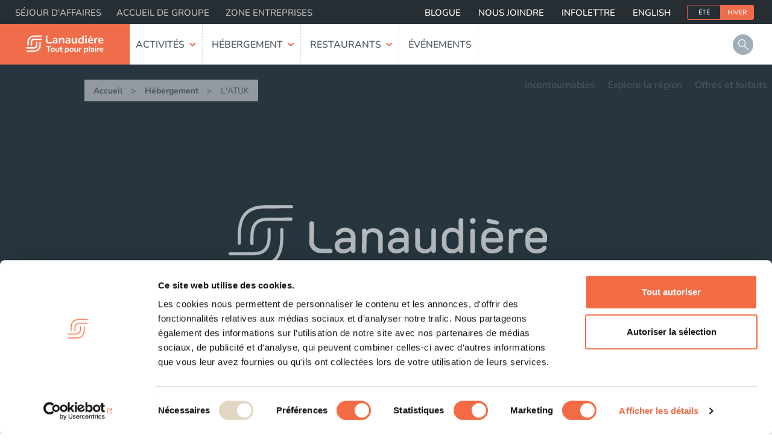

--- FILE ---
content_type: text/html; charset=utf-8
request_url: https://lanaudiere.ca/fr/hebergement-lanaudiere/latuk/
body_size: 12762
content:
<!doctype html>
<html lang="fr">
<head>
    <meta charset="utf-8">
    <meta http-equiv="x-ua-compatible" content="ie=edge">
    <meta name="viewport" content="width=device-width, initial-scale=1">
    <meta name="copyright" content="Tourisme Lanaudi&#232;re 2025" />
    <meta name="author" content="Tourisme Lanaudi&#232;re" />

        
        <link rel="alternate" hreflang="fr" href="https://lanaudiere.ca/fr/hebergement-lanaudiere/latuk/" />
        <link rel="alternate" hreflang="en" href="https://lanaudiere.ca/en/accommodation-lanaudiere/latuk/" />

    <link rel="canonical" href="https://lanaudiere.ca/fr/hebergement-lanaudiere/latuk/" />

    <link type="text/plain" rel="author" href="/humans.txt" />
    <title>L&#39;ATUK | H&#233;bergement - Hotels, Chalets et + | Tourisme Lanaudi&#232;re</title>

    
    <link rel="shortcut icon" href="/favicon.ico?v=3" type="image/x-icon" />
    <link rel="icon" href="/favicon.ico?v=3" type="image/ico" />
    <link rel="apple-touch-icon" href="/apple-touch-icon.png?v=3">

    
    <link rel="preload" href='https://fonts.googleapis.com/css?family=Roboto:400&display=swap' as="font" onload="this.onload=null;this.rel='stylesheet'">
    <noscript><link rel="stylesheet" href='https://fonts.googleapis.com/css?family=Roboto:400&display=swap'></noscript>

    
    <link type="text/css" rel="stylesheet" href="/dist/app-css?v=2aQmvrENRk0Pvpbpo7nulRivKbfYrO2ZUf5p6m0-EoI1" media="all" />


    <meta property="og:site_name" content="Tourisme Lanaudi&#232;re" />
    <meta property="og:url" content="https://lanaudiere.ca/fr/hebergement-lanaudiere/latuk/" />
    <meta property="og:type" content="website" />
        <meta property="og:title" content="L&#39;ATUK" />
                



        <!-- Google Tag Manager -->
        <script>
        (function(w,d,s,l,i){w[l]=w[l]||[];w[l].push({'gtm.start':
                new Date().getTime(),event:'gtm.js'});var f=d.getElementsByTagName(s)[0],
                j=d.createElement(s),dl=l!='dataLayer'?'&l='+l:'';j.async=true;j.src=
                'https://www.googletagmanager.com/gtm.js?id='+i+dl;f.parentNode.insertBefore(j,f);
        })(window, document, 'script', 'dataLayer', 'GTM-WCRQ5D');</script>
        <!-- End Google Tag Manager -->

    <!-- Facebook Pixel Code -->
        <script>
            !function (f, b, e, v, n, t, s) {
                if (f.fbq) return; n = f.fbq = function () {
                    n.callMethod ?
                        n.callMethod.apply(n, arguments) : n.queue.push(arguments)
                }; if (!f._fbq) f._fbq = n;
                n.push = n; n.loaded = !0; n.version = '2.0'; n.queue = []; t = b.createElement(e); t.async = !0;
                t.src = v; s = b.getElementsByTagName(e)[0]; s.parentNode.insertBefore(t, s)
            }(window,
                document, 'script', 'https://connect.facebook.net/en_US/fbevents.js');
            fbq('init', 1404142129868883); // Insert your pixel ID here.
            fbq('track', 'PageView');
        </script>
            <meta name="facebook-domain-verification" content="cnrbtxqwb6zcegtecekbyxbbrte47q" />
        <!-- Spotify Pixel Code -->
    <script>
        // Installation script generated by Ad Analytics
        (function (w, d) {
            var id = 'spdt-capture', n = 'script';
            if (!d.getElementById(id)) {
                w.spdt =
                    w.spdt ||
                    function () {
                        (w.spdt.q = w.spdt.q || []).push(arguments);
                    };
                var e = d.createElement(n); e.id = id; e.async = 1;
                e.src = 'https://pixel.byspotify.com/ping.min.js';
                var s = d.getElementsByTagName(n)[0];
                s.parentNode.insertBefore(e, s);
            }
            w.spdt('conf', { key: '858c8e1da8164d9497001fd5dfb2105c' });
            w.spdt('view');
        })(window, document);
    </script>

</head>
<body class="disable-transition lanaudiere" x-ms-format-detection="none" data-umbracoid="1293" data-memberid=9330>
    
    <img class="visible-print" src="/dist/catalog/menu-1/view-1/img/logo-print-fr.png" width="200" alt="" />

<div class="menu-1-1-fill"></div>
<header class="menu-1-1-head js-head" data-analytics-event="menu">
    <div class="menu-1-1-logo">
        <div class="menu-1-1-logo__logo">
            <a class="menu-1-1-logo__link" href="/fr/"
               data-analytics-url="/fr/"
               data-analytics-text="Tourisme Lanaudi&#232;re"
               data-analytics-level="1">
                <img src="/dist/catalog/menu-1/view-1/img/logo_v2-lanaudiere-fr.png" />
            </a>
        </div>
    </div>

    <div class="menu-1-1-menu js-menu-nav-link">
        <p class="menu-1-1-menu__menu">
            <a class="menu-1-1-menu__link" href="#">
                <span class="menu-1-1-menu__link-label">Menu</span>
                
                <span class="menu-1-1-menu-icon"></span>
            </a>
        </p>
    </div>

        <div class="menu-1-1-search">
            <div class="menu-1-1-search__bg">
                <button type="button" class="btn btn-primary menu-1-1-search__btn js-search">Rechercher</button>
            </div>
        </div>
    <div class="menu-1-1-menu-nav js-menu-nav">
        <div class="menu-1-1-menu-nav__container">
            <div class="menu-1-1-menu menu-1-1-menu--close js-menu-nav-link" data-menu-nav-open="menu-1-1-menu--open">
                <p class="menu-1-1-menu__menu">
                    <a class="menu-1-1-menu__link" href="#">
                        <span class="menu-1-1-menu__link-label--open">Fermer</span>
                        
                        <span class="menu-1-1-menu-icon menu-1-1-menu-icon--close"></span>
                    </a>
                </p>
            </div>

            <div class="menu-1-1-season" data-controller="season-switch">
                    <ul>
                        <li class="menu-1-1-season__item">
                            <a href="https://lanaudiere.ca/fr/hebergement-lanaudiere/latuk/?season=summer" class="menu-1-1-season__link" data-season="summer">
                                &#201;t&#233;
                            </a>
                        </li>
                        <li class="menu-1-1-season__item">
                            <a href="https://lanaudiere.ca/fr/hebergement-lanaudiere/latuk/?season=winter" class="menu-1-1-season__link active" data-season="winter">
                                Hiver
                            </a>
                        </li>
                    </ul>
            </div>

                <nav class="menu-1-1-menu-nav__nav">
        <h2 class="sr-only">Menu principal</h2>
        <ul class="menu-1-1-menu-nav__list">
                <li class="menu-1-1-menu-nav__item" data-analytics-section-name="Activit&#233;s">
                    <a class="menu-1-1-menu-nav__link   has-child js-menu-dropdown"
                       href="/fr/activites-lanaudiere/"
                       data-analytics-url=""
                       data-analytics-text=""
                       data-analytics-level="1">
                        Activit&#233;s
                    </a>

                        <div class="menu-1-1-dropdown">
                            <div class="menu-1-1-dropdown__container">

                                <div class="menu-1-1-dropdown__grid">
                                    <div class="menu-1-1-dropdown__item">
                                            <a class="menu-1-1-dropdown__title" href="/fr/activites-lanaudiere/"
                                               data-analytics-url="/fr/activites-lanaudiere/"
                                               data-analytics-text="Activit&#233;s"
                                               data-analytics-level="2">
                                                Activit&#233;s
                                            </a>
                                            <a class="btn btn-link menu-1-1-dropdown__link-all" href="/fr/activites-lanaudiere/"
                                               data-analytics-url="/fr/activites-lanaudiere/"
                                               data-analytics-text="Toutes les activit&#233;s"
                                               data-analytics-level="2">
                                                Toutes les activit&#233;s
                                            </a>

                                        <ul class="menu-1-1-dropdown__nav">
                                                <li class="menu-1-1-dropdown__item">
                                                    <a href="/fr/activites-lanaudiere/plein-air/" class="menu-1-1-dropdown__link"
                                                       data-analytics-url="/fr/activites-lanaudiere/plein-air/"
                                                       data-analytics-text="Plein air"
                                                       data-analytics-level="2">
                                                            <div class="menu-1-1-dropdown__link-bg" style="background-image: url(https://tlca.azureedge.net/media/11419/plein-air-tuile-600x120.jpg?mode=crop&amp;width=600&amp;height=120&amp;quality=50);"></div>
                                                        <span class="menu-1-1-dropdown__link-text">Plein air</span>
                                                    </a>
                                                </li>
                                                <li class="menu-1-1-dropdown__item">
                                                    <a href="/fr/activites-lanaudiere/culture/" class="menu-1-1-dropdown__link"
                                                       data-analytics-url="/fr/activites-lanaudiere/culture/"
                                                       data-analytics-text="Culture et patrimoine"
                                                       data-analytics-level="2">
                                                            <div class="menu-1-1-dropdown__link-bg" style="background-image: url(https://tlca.azureedge.net/media/11418/culture-tuile-600x120.jpg?mode=crop&amp;width=600&amp;height=120&amp;quality=50);"></div>
                                                        <span class="menu-1-1-dropdown__link-text">Culture et patrimoine</span>
                                                    </a>
                                                </li>
                                                <li class="menu-1-1-dropdown__item">
                                                    <a href="/fr/activites-lanaudiere/saveurs-regionales/" class="menu-1-1-dropdown__link"
                                                       data-analytics-url="/fr/activites-lanaudiere/saveurs-regionales/"
                                                       data-analytics-text="Saveurs r&#233;gionales et jardins"
                                                       data-analytics-level="2">
                                                            <div class="menu-1-1-dropdown__link-bg" style="background-image: url(https://tlca.azureedge.net/media/11420/saveurs-tuile-600x120.jpg?mode=crop&amp;width=600&amp;height=120&amp;quality=50);"></div>
                                                        <span class="menu-1-1-dropdown__link-text">Saveurs r&#233;gionales et jardins</span>
                                                    </a>
                                                </li>
                                                <li class="menu-1-1-dropdown__item">
                                                    <a href="/fr/activites-lanaudiere/spa-bain-nordique/centres-de-sante-et-spas/" class="menu-1-1-dropdown__link"
                                                       data-analytics-url="/fr/activites-lanaudiere/spa-bain-nordique/centres-de-sante-et-spas/"
                                                       data-analytics-text="Centres de sant&#233; et spas"
                                                       data-analytics-level="2">
                                                            <div class="menu-1-1-dropdown__link-bg" style="background-image: url(https://tlca.azureedge.net/media/1399/tuile-hiver-centre-sante.jpg?mode=crop&amp;width=600&amp;height=120&amp;quality=50);"></div>
                                                        <span class="menu-1-1-dropdown__link-text">Centres de sant&#233; et spas</span>
                                                    </a>
                                                </li>
                                                <li class="menu-1-1-dropdown__item">
                                                    <a href="/fr/activites-lanaudiere/activites-interieures/" class="menu-1-1-dropdown__link"
                                                       data-analytics-url="/fr/activites-lanaudiere/activites-interieures/"
                                                       data-analytics-text="Activit&#233;s int&#233;rieures et familiales"
                                                       data-analytics-level="2">
                                                            <div class="menu-1-1-dropdown__link-bg" style="background-image: url(https://tlca.azureedge.net/media/7292/act-int-tuile.jpg?mode=crop&amp;width=600&amp;height=120&amp;quality=50);"></div>
                                                        <span class="menu-1-1-dropdown__link-text">Activit&#233;s int&#233;rieures et familiales</span>
                                                    </a>
                                                </li>
                                                <li class="menu-1-1-dropdown__item">
                                                    <a href="/fr/activites-lanaudiere/sports-motorises/" class="menu-1-1-dropdown__link"
                                                       data-analytics-url="/fr/activites-lanaudiere/sports-motorises/"
                                                       data-analytics-text="Sports motoris&#233;s"
                                                       data-analytics-level="2">
                                                            <div class="menu-1-1-dropdown__link-bg" style="background-image: url(https://tlca.azureedge.net/media/11421/sports-motorises-tuile-600x120.jpg?mode=crop&amp;width=600&amp;height=120&amp;quality=50);"></div>
                                                        <span class="menu-1-1-dropdown__link-text">Sports motoris&#233;s</span>
                                                    </a>
                                                </li>

                                        </ul>
                                    </div>

                                    
                                    

                                        <div class="menu-1-1-dropdown__item menu-1-1-dropdown__item--links">
                                            <span class="menu-1-1-dropdown__link menu-1-1-dropdown__item-title">&#201;galement</span>

                                            <ul>
                                                    <li class="menu-1-1-dropdown__item--link">
                                                        <a class="menu-1-1-dropdown__link--link" href="/fr/quoi-faire-actuellement/"
                                                           data-analytics-url="/fr/quoi-faire-actuellement/"
                                                           data-analytics-text="Quoi faire actuellement?"
                                                           data-analytics-level="2">
                                                            Quoi faire actuellement?
                                                        </a>
                                                    </li>
                                                    <li class="menu-1-1-dropdown__item--link">
                                                        <a class="menu-1-1-dropdown__link--link" href="/fr/activites-lanaudiere/plein-air/randonnee/"
                                                           data-analytics-url="/fr/activites-lanaudiere/plein-air/randonnee/"
                                                           data-analytics-text="Top 10 des sentiers de randonn&#233;e"
                                                           data-analytics-level="2">
                                                            Top 10 des sentiers de randonn&#233;e
                                                        </a>
                                                    </li>
                                                    <li class="menu-1-1-dropdown__item--link">
                                                        <a class="menu-1-1-dropdown__link--link" href="/fr/destinations-lanaudiere/"
                                                           data-analytics-url="/fr/destinations-lanaudiere/"
                                                           data-analytics-text="Nos destinations"
                                                           data-analytics-level="2">
                                                            Nos destinations
                                                        </a>
                                                    </li>
                                                    <li class="menu-1-1-dropdown__item--link">
                                                        <a class="menu-1-1-dropdown__link--link" href="/fr/cartes-et-brochures-lanaudiere/"
                                                           data-analytics-url="/fr/cartes-et-brochures-lanaudiere/"
                                                           data-analytics-text="Cartes et brochures"
                                                           data-analytics-level="2">
                                                            Cartes et brochures
                                                        </a>
                                                    </li>
                                                    <li class="menu-1-1-dropdown__item--link">
                                                        <a class="menu-1-1-dropdown__link--link" href="/fr/renseignements-utiles-lanaudiere/"
                                                           data-analytics-url="/fr/renseignements-utiles-lanaudiere/"
                                                           data-analytics-text="Renseignements utiles"
                                                           data-analytics-level="2">
                                                            Renseignements utiles
                                                        </a>
                                                    </li>

                                            </ul>
                                        </div>

                                </div>
                            </div>
                                <div class="menu-1-1-dropdown__footer">
                                    <span class="menu-1-1-dropdown__footer-title">&#192; la recherche d&#39;id&#233;es vacances ?</span>
                                    <a href="/fr/offres-et-forfaits-lanaudiere/liste/" class="btn btn-cta btn-lg"
                                       data-analytics-url="/fr/offres-et-forfaits-lanaudiere/liste/"
                                       data-analytics-text="Voir nos offres"
                                       data-analytics-level="2">
                                        Voir nos offres
                                    </a>
                                </div>
                        </div>

                </li>
                <li class="menu-1-1-menu-nav__item" data-analytics-section-name="H&#233;bergement">
                    <a class="menu-1-1-menu-nav__link active   has-child js-menu-dropdown"
                       href="/fr/hebergement-lanaudiere/"
                       data-analytics-url=""
                       data-analytics-text=""
                       data-analytics-level="1">
                        H&#233;bergement
                    </a>

                        <div class="menu-1-1-dropdown">
                            <div class="menu-1-1-dropdown__container">

                                <div class="menu-1-1-dropdown__grid">
                                    <div class="menu-1-1-dropdown__item">
                                            <a class="menu-1-1-dropdown__title" href="/fr/hebergement-lanaudiere/"
                                               data-analytics-url="/fr/hebergement-lanaudiere/"
                                               data-analytics-text="H&#233;bergement"
                                               data-analytics-level="2">
                                                H&#233;bergement
                                            </a>
                                            <a class="btn btn-link menu-1-1-dropdown__link-all" href="/fr/hebergement-lanaudiere/"
                                               data-analytics-url="/fr/hebergement-lanaudiere/"
                                               data-analytics-text="Tous les h&#233;bergements"
                                               data-analytics-level="2">
                                                Tous les h&#233;bergements
                                            </a>

                                        <ul class="menu-1-1-dropdown__nav">
                                                <li class="menu-1-1-dropdown__item">
                                                    <a href="/fr/hebergement-lanaudiere/hotellerie/" class="menu-1-1-dropdown__link"
                                                       data-analytics-url="/fr/hebergement-lanaudiere/hotellerie/"
                                                       data-analytics-text="H&#244;tellerie"
                                                       data-analytics-level="2">
                                                            <div class="menu-1-1-dropdown__link-bg" style="background-image: url(https://tlca.azureedge.net/media/11427/hotellerie-tuile-600x120.jpg?mode=crop&amp;width=600&amp;height=120&amp;quality=50);"></div>
                                                        <span class="menu-1-1-dropdown__link-text">H&#244;tellerie</span>
                                                    </a>
                                                </li>
                                                <li class="menu-1-1-dropdown__item">
                                                    <a href="/fr/hebergement-lanaudiere/chalets/" class="menu-1-1-dropdown__link"
                                                       data-analytics-url="/fr/hebergement-lanaudiere/chalets/"
                                                       data-analytics-text="Chalets"
                                                       data-analytics-level="2">
                                                            <div class="menu-1-1-dropdown__link-bg" style="background-image: url(https://tlca.azureedge.net/media/11424/chalets-tuile-600x120.jpg?mode=crop&amp;width=600&amp;height=120&amp;quality=50);"></div>
                                                        <span class="menu-1-1-dropdown__link-text">Chalets</span>
                                                    </a>
                                                </li>
                                                <li class="menu-1-1-dropdown__item">
                                                    <a href="/fr/hebergement-lanaudiere/condos/" class="menu-1-1-dropdown__link"
                                                       data-analytics-url="/fr/hebergement-lanaudiere/condos/"
                                                       data-analytics-text="Condos"
                                                       data-analytics-level="2">
                                                            <div class="menu-1-1-dropdown__link-bg" style="background-image: url(https://tlca.azureedge.net/media/1417/tuile-hiver-condo.jpg?mode=crop&amp;width=600&amp;height=120&amp;quality=50);"></div>
                                                        <span class="menu-1-1-dropdown__link-text">Condos</span>
                                                    </a>
                                                </li>
                                                <li class="menu-1-1-dropdown__item">
                                                    <a href="/fr/hebergement-lanaudiere/gites/" class="menu-1-1-dropdown__link"
                                                       data-analytics-url="/fr/hebergement-lanaudiere/gites/"
                                                       data-analytics-text="G&#238;tes"
                                                       data-analytics-level="2">
                                                            <div class="menu-1-1-dropdown__link-bg" style="background-image: url(https://tlca.azureedge.net/media/11425/gites-tuile-600x120.jpg?mode=crop&amp;width=600&amp;height=120&amp;quality=50);"></div>
                                                        <span class="menu-1-1-dropdown__link-text">G&#238;tes</span>
                                                    </a>
                                                </li>
                                                <li class="menu-1-1-dropdown__item">
                                                    <a href="/fr/hebergement-lanaudiere/centre-de-vacances/" class="menu-1-1-dropdown__link"
                                                       data-analytics-url="/fr/hebergement-lanaudiere/centre-de-vacances/"
                                                       data-analytics-text="Centre de vacances"
                                                       data-analytics-level="2">
                                                            <div class="menu-1-1-dropdown__link-bg" style="background-image: url(https://tlca.azureedge.net/media/11423/centre-vacances-tuile-600x120.jpg?mode=crop&amp;width=600&amp;height=120&amp;quality=50);"></div>
                                                        <span class="menu-1-1-dropdown__link-text">Centre de vacances</span>
                                                    </a>
                                                </li>
                                                <li class="menu-1-1-dropdown__item">
                                                    <a href="/fr/hebergement-lanaudiere/pourvoiries/" class="menu-1-1-dropdown__link"
                                                       data-analytics-url="/fr/hebergement-lanaudiere/pourvoiries/"
                                                       data-analytics-text="Pourvoiries"
                                                       data-analytics-level="2">
                                                            <div class="menu-1-1-dropdown__link-bg" style="background-image: url(https://tlca.azureedge.net/media/11428/pourvoiries-tuile-600x120.jpg?mode=crop&amp;width=600&amp;height=120&amp;quality=50);"></div>
                                                        <span class="menu-1-1-dropdown__link-text">Pourvoiries</span>
                                                    </a>
                                                </li>
                                                <li class="menu-1-1-dropdown__item">
                                                    <a href="/fr/hebergement-lanaudiere/hebergement-dexperience/" class="menu-1-1-dropdown__link"
                                                       data-analytics-url="/fr/hebergement-lanaudiere/hebergement-dexperience/"
                                                       data-analytics-text="H&#233;bergement d&#39;exp&#233;rience"
                                                       data-analytics-level="2">
                                                            <div class="menu-1-1-dropdown__link-bg" style="background-image: url(https://tlca.azureedge.net/media/11426/heb-exp-tuile-600x120.jpg?mode=crop&amp;width=600&amp;height=120&amp;quality=50);"></div>
                                                        <span class="menu-1-1-dropdown__link-text">H&#233;bergement d&#39;exp&#233;rience</span>
                                                    </a>
                                                </li>
                                                <li class="menu-1-1-dropdown__item">
                                                    <a href="/fr/hebergement-lanaudiere/camping/" class="menu-1-1-dropdown__link"
                                                       data-analytics-url="/fr/hebergement-lanaudiere/camping/"
                                                       data-analytics-text="Camping"
                                                       data-analytics-level="2">
                                                            <div class="menu-1-1-dropdown__link-bg" style="background-image: url(https://tlca.azureedge.net/media/11429/camping-tuile-600x120.jpg?mode=crop&amp;width=600&amp;height=120&amp;quality=50);"></div>
                                                        <span class="menu-1-1-dropdown__link-text">Camping</span>
                                                    </a>
                                                </li>

                                        </ul>
                                    </div>

                                    
                                    


                                </div>
                            </div>
                                <div class="menu-1-1-dropdown__footer">
                                    <span class="menu-1-1-dropdown__footer-title">&#192; la recherche d&#39;un h&#233;bergement inusit&#233; ou exclusif ?</span>
                                    <a href="/fr/hebergement-lanaudiere/chalets-gites-et-cabanes/" class="btn btn-cta btn-lg"
                                       data-analytics-url="/fr/hebergement-lanaudiere/chalets-gites-et-cabanes/"
                                       data-analytics-text="D&#233;couvre nos Chalets, g&#238;tes et cabanes!"
                                       data-analytics-level="2">
                                        D&#233;couvre nos Chalets, g&#238;tes et cabanes!
                                    </a>
                                </div>
                        </div>

                </li>
                <li class="menu-1-1-menu-nav__item" data-analytics-section-name="Restaurants">
                    <a class="menu-1-1-menu-nav__link   has-child js-menu-dropdown"
                       href="/fr/restaurants-lanaudiere/"
                       data-analytics-url=""
                       data-analytics-text=""
                       data-analytics-level="1">
                        Restaurants
                    </a>

                        <div class="menu-1-1-dropdown">
                            <div class="menu-1-1-dropdown__container">

                                <div class="menu-1-1-dropdown__grid">
                                    <div class="menu-1-1-dropdown__item">
                                            <a class="menu-1-1-dropdown__title" href="/fr/restaurants-lanaudiere/"
                                               data-analytics-url="/fr/restaurants-lanaudiere/"
                                               data-analytics-text="Restaurants"
                                               data-analytics-level="2">
                                                Restaurants
                                            </a>
                                            <a class="btn btn-link menu-1-1-dropdown__link-all" href="/fr/restaurants-lanaudiere/"
                                               data-analytics-url="/fr/restaurants-lanaudiere/"
                                               data-analytics-text="Restaurants"
                                               data-analytics-level="2">
                                                Restaurants
                                            </a>

                                        <ul class="menu-1-1-dropdown__nav">
                                                <li class="menu-1-1-dropdown__item">
                                                    <a href="/fr/restaurants-lanaudiere/" class="menu-1-1-dropdown__link"
                                                       data-analytics-url="/fr/restaurants-lanaudiere/"
                                                       data-analytics-text="Restaurants"
                                                       data-analytics-level="2">
                                                            <div class="menu-1-1-dropdown__link-bg" style="background-image: url(https://tlca.azureedge.net/media/7297/tuile-restaurants.jpg?mode=crop&amp;width=600&amp;height=120&amp;quality=50);"></div>
                                                        <span class="menu-1-1-dropdown__link-text">Restaurants</span>
                                                    </a>
                                                </li>
                                                <li class="menu-1-1-dropdown__item">
                                                    <a href="/fr/restaurants-lanaudiere/microbrasserie/" class="menu-1-1-dropdown__link"
                                                       data-analytics-url="/fr/restaurants-lanaudiere/microbrasserie/"
                                                       data-analytics-text="Microbrasseries"
                                                       data-analytics-level="2">
                                                            <div class="menu-1-1-dropdown__link-bg" style="background-image: url(https://tlca.azureedge.net/media/7294/tuile-micro-brasserie.jpg?mode=crop&amp;width=600&amp;height=120&amp;quality=50);"></div>
                                                        <span class="menu-1-1-dropdown__link-text">Microbrasseries</span>
                                                    </a>
                                                </li>
                                                <li class="menu-1-1-dropdown__item">
                                                    <a href="/fr/restaurants-lanaudiere/cabane-a-sucre/" class="menu-1-1-dropdown__link"
                                                       data-analytics-url="/fr/restaurants-lanaudiere/cabane-a-sucre/"
                                                       data-analytics-text="Cabane &#224; sucre"
                                                       data-analytics-level="2">
                                                            <div class="menu-1-1-dropdown__link-bg" style="background-image: url(https://tlca.azureedge.net/media/7293/tuile-cabanes-sucre.jpg?mode=crop&amp;width=600&amp;height=120&amp;quality=50);"></div>
                                                        <span class="menu-1-1-dropdown__link-text">Cabane &#224; sucre</span>
                                                    </a>
                                                </li>
                                                <li class="menu-1-1-dropdown__item">
                                                    <a href="/fr/restaurants-lanaudiere/salle-reception-traiteur/" class="menu-1-1-dropdown__link"
                                                       data-analytics-url="/fr/restaurants-lanaudiere/salle-reception-traiteur/"
                                                       data-analytics-text="Salle de r&#233;ception/traiteur"
                                                       data-analytics-level="2">
                                                            <div class="menu-1-1-dropdown__link-bg" style="background-image: url(https://tlca.azureedge.net/media/7295/tuile-reception-traiteur.jpg?mode=crop&amp;width=600&amp;height=120&amp;quality=50);"></div>
                                                        <span class="menu-1-1-dropdown__link-text">Salle de r&#233;ception/traiteur</span>
                                                    </a>
                                                </li>
                                                <li class="menu-1-1-dropdown__item">
                                                    <a href="/fr/restaurants-lanaudiere/repas-champetre/" class="menu-1-1-dropdown__link"
                                                       data-analytics-url="/fr/restaurants-lanaudiere/repas-champetre/"
                                                       data-analytics-text="Repas champ&#234;tre"
                                                       data-analytics-level="2">
                                                            <div class="menu-1-1-dropdown__link-bg" style="background-image: url(https://tlca.azureedge.net/media/7296/tuile-repas-champetre.jpg?mode=crop&amp;width=600&amp;height=120&amp;quality=50);"></div>
                                                        <span class="menu-1-1-dropdown__link-text">Repas champ&#234;tre</span>
                                                    </a>
                                                </li>

                                        </ul>
                                    </div>

                                    
                                    


                                </div>
                            </div>
                                <div class="menu-1-1-dropdown__footer">
                                    <span class="menu-1-1-dropdown__footer-title">&#192; la recherche d&#39;id&#233;es vacances?</span>
                                    <a href="/fr/offres-et-forfaits-lanaudiere/liste/" class="btn btn-cta btn-lg"
                                       data-analytics-url="/fr/offres-et-forfaits-lanaudiere/liste/"
                                       data-analytics-text="Voir nos offres"
                                       data-analytics-level="2">
                                        Voir nos offres
                                    </a>
                                </div>
                        </div>

                </li>
                <li class="menu-1-1-menu-nav__item" data-analytics-section-name="&#201;v&#233;nements">
                    <a class="menu-1-1-menu-nav__link   "
                       href="/fr/evenements-lanaudiere/"
                       data-analytics-url="/fr/evenements-lanaudiere/"
                       data-analytics-text="&#201;v&#233;nements"
                       data-analytics-level="1">
                        &#201;v&#233;nements
                    </a>


                </li>
        </ul>

            <ul class="menu-1-1-menu-nav__list menu-1-1-menu-nav__list--secondary">
                    <li class="menu-1-1-menu-nav__item">
                        <a class="menu-1-1-menu-nav__link  " href="/fr/activites-incontournables/"
                           data-analytics-url="/fr/activites-incontournables/"
                           data-analytics-text="Incontournables"
                           data-analytics-level="1">
                            Incontournables
                        </a>
                    </li>
                    <li class="menu-1-1-menu-nav__item">
                        <a class="menu-1-1-menu-nav__link  " href="/fr/explorer-region-lanaudiere/"
                           data-analytics-url="/fr/explorer-region-lanaudiere/"
                           data-analytics-text="Explore la r&#233;gion"
                           data-analytics-level="1">
                            Explore la r&#233;gion
                        </a>
                    </li>
                    <li class="menu-1-1-menu-nav__item">
                        <a class="menu-1-1-menu-nav__link  " href="/fr/offres-et-forfaits-lanaudiere/liste/"
                           data-analytics-url="/fr/offres-et-forfaits-lanaudiere/liste/"
                           data-analytics-text="Offres et forfaits"
                           data-analytics-level="1">
                            Offres et forfaits
                        </a>
                    </li>
            </ul>
    </nav>


                <nav class="menu-1-1-subnav__others-nav">
                    <h2 class="sr-only">Menu principal mobile</h2>
                    <ul>
                            <li class="menu-1-1-subnav__item menu-1-1-subnav__item--home ">
                                <a class="menu-1-1-subnav__link active" href="/fr/">
                                    Accueil
                                </a>
                            </li>
                            <li class="menu-1-1-subnav__item ">
                                <a class="menu-1-1-subnav__link " href="/fr/blogue-lanaudiere/">
                                    Blogue
                                </a>
                            </li>
                            <li class="menu-1-1-subnav__item ">
                                <a class="menu-1-1-subnav__link " href="/fr/nous-joindre-lanaudiere/">
                                    Nous joindre
                                </a>
                            </li>
                            <li class="menu-1-1-subnav__item ">
                                <a class="menu-1-1-subnav__link " href="/fr/inscription-infolettre/">
                                    Infolettre
                                </a>
                            </li>
                    </ul>
                </nav>

            <div class="menu-1-1-lang">
                <ul>
                        <li class="menu-1-1-subnav__item">
                            <a href="/fr/hebergement-lanaudiere/latuk/" class="menu-1-1-subnav__link menu-1-1-lang__link current">
                                Fran&#231;ais
                            </a>
                        </li>
                        <li class="menu-1-1-subnav__item">
                            <a href="/en/accommodation-lanaudiere/latuk/" class="menu-1-1-subnav__link menu-1-1-lang__link ">
                                English
                            </a>
                        </li>
                </ul>
            </div>

                <ul class="menu-1-1-subnav__audience">
                        <li class="menu-1-1-subnav__item ">
                            <a class="menu-1-1-subnav__link " href="https://faconlanaudiere.ca/fr/" target="_blank">
                                S&#233;jour d&#39;affaires
                            </a>
                        </li>
                        <li class="menu-1-1-subnav__item ">
                            <a class="menu-1-1-subnav__link " href="https://faconlanaudiere.ca/fr/types-evenements/activites-de-groupe/" target="_blank">
                                Accueil de groupe
                            </a>
                        </li>
                        <li class="menu-1-1-subnav__item ">
                            <a class="menu-1-1-subnav__link " href="/fr/zone-entreprises/">
                                Zone entreprises
                            </a>
                        </li>
                </ul>

                <div class="menu-1-1-subnav__others-nav menu-1-1-secondary">
                    <nav>
                        <h2 class="sr-only">Menu secondaire</h2>
                        <ul>
                                <li class="menu-1-1-subnav__item ">
                                    <a href="https://faconlanaudiere.ca/fr/types-evenements/activites-de-groupe/" class="menu-1-1-subnav__link" target="_blank">Accueil de groupe</a>
                                </li>
                                <li class="menu-1-1-subnav__item ">
                                    <a href="http://facon.lanaudiere.ca/" class="menu-1-1-subnav__link" target="_blank">S&#233;jour d&#39;affaires</a>
                                </li>
                                <li class="menu-1-1-subnav__item ">
                                    <a href="http://facon.lanaudiere.ca/decouvrir/lieux-evenementiels" class="menu-1-1-subnav__link" target="_blank">Lieux &#233;v&#233;nementiels</a>
                                </li>
                                <li class="menu-1-1-subnav__item ">
                                    <a href="http://www.quebecauthentique.com/" class="menu-1-1-subnav__link" target="_blank">Offre aux voyageurs &#233;trangers</a>
                                </li>
                                <li class="menu-1-1-subnav__item ">
                                    <a href="/fr/a-propos-lanaudiere/" class="menu-1-1-subnav__link">&#192; propos</a>
                                </li>
                                <li class="menu-1-1-subnav__item ">
                                    <a href="/fr/partenaires-lanaudiere/" class="menu-1-1-subnav__link">Partenaires</a>
                                </li>
                                <li class="menu-1-1-subnav__item ">
                                    <a href="/fr/medias-lanaudiere/" class="menu-1-1-subnav__link">M&#233;dias</a>
                                </li>
                                <li class="menu-1-1-subnav__item ">
                                    <a href="/fr/concours-lanaudiere/" class="menu-1-1-subnav__link">Concours</a>
                                </li>
                                <li class="menu-1-1-subnav__item ">
                                    <a href="/fr/renseignements-utiles-lanaudiere/" class="menu-1-1-subnav__link">Renseignements utiles</a>
                                </li>
                                <li class="menu-1-1-subnav__item ">
                                    <a href="/fr/cartes-et-brochures-lanaudiere/" class="menu-1-1-subnav__link">Cartes et brochures</a>
                                </li>
                                <li class="menu-1-1-subnav__item ">
                                    <a href="/fr/zone-entreprises/" class="menu-1-1-subnav__link">Zone entreprises</a>
                                </li>
                                <li class="menu-1-1-subnav__item ">
                                    <a href="https://lanaudiere.ca/fr/offres-emplois/" class="menu-1-1-subnav__link">Offres d&#39;emplois</a>
                                </li>
                                <li class="menu-1-1-subnav__item ">
                                    <a href="https://vivezlanaudiere.ca/" class="menu-1-1-subnav__link" target="_blank">Vivre et travailler dans Lanaudi&#232;re</a>
                                </li>
                                <li class="menu-1-1-subnav__item ">
                                    <a href="/fr/banque-figurants/" class="menu-1-1-subnav__link">Banque de figurants</a>
                                </li>
                                <li class="menu-1-1-subnav__item ">
                                    <a href="/fr/municipalites-lanaudiere/" class="menu-1-1-subnav__link">Municipalit&#233;s</a>
                                </li>
                                <li class="menu-1-1-subnav__item ">
                                    <a href="/fr/code-dethique-lanaudois/" class="menu-1-1-subnav__link">Code d’&#233;thique lanaudois</a>
                                </li>
                                <li class="menu-1-1-subnav__item ">
                                    <a href="/fr/deviens-ambassadeur/" class="menu-1-1-subnav__link">Programme ambassadeur</a>
                                </li>
                        </ul>
                    </nav>
                </div>
        </div>
    </div>

    <div class="menu-1-1-subnav">
            <nav class="menu-1-1-subnav__audience">
                <h2 class="sr-only">Menu des audiences</h2>
                <ul>
                        <li class="menu-1-1-subnav__item ">
                            <a class="menu-1-1-subnav__link " href="https://faconlanaudiere.ca/fr/" target="_blank"
                               data-analytics-url="https://faconlanaudiere.ca/fr/"
                               data-analytics-text="S&#233;jour d&#39;affaires"
                               data-analytics-level="1">
                                S&#233;jour d&#39;affaires
                            </a>
                        </li>
                        <li class="menu-1-1-subnav__item ">
                            <a class="menu-1-1-subnav__link " href="https://faconlanaudiere.ca/fr/types-evenements/activites-de-groupe/" target="_blank"
                               data-analytics-url="https://faconlanaudiere.ca/fr/types-evenements/activites-de-groupe/"
                               data-analytics-text="Accueil de groupe"
                               data-analytics-level="1">
                                Accueil de groupe
                            </a>
                        </li>
                        <li class="menu-1-1-subnav__item ">
                            <a class="menu-1-1-subnav__link " href="/fr/zone-entreprises/"
                               data-analytics-url="/fr/zone-entreprises/"
                               data-analytics-text="Zone entreprises"
                               data-analytics-level="1">
                                Zone entreprises
                            </a>
                        </li>
                </ul>
            </nav>

        <div class="menu-1-1-subnav__others">
                <nav class="menu-1-1-subnav__others-nav">
                    <h2 class="sr-only">Menu compl&#233;mentaire</h2>
                    <ul>
                            <li class="menu-1-1-subnav__item menu-1-1-subnav__item--home ">
                                <a class="menu-1-1-subnav__link active" href="/fr/"
                                   data-analytics-url="/fr/"
                                   data-analytics-text="Accueil"
                                   data-analytics-level="1">
                                    Accueil
                                </a>
                            </li>
                            <li class="menu-1-1-subnav__item ">
                                <a class="menu-1-1-subnav__link " href="/fr/blogue-lanaudiere/"
                                   data-analytics-url="/fr/blogue-lanaudiere/"
                                   data-analytics-text="Blogue"
                                   data-analytics-level="1">
                                    Blogue
                                </a>
                            </li>
                            <li class="menu-1-1-subnav__item ">
                                <a class="menu-1-1-subnav__link " href="/fr/nous-joindre-lanaudiere/"
                                   data-analytics-url="/fr/nous-joindre-lanaudiere/"
                                   data-analytics-text="Nous joindre"
                                   data-analytics-level="1">
                                    Nous joindre
                                </a>
                            </li>
                            <li class="menu-1-1-subnav__item ">
                                <a class="menu-1-1-subnav__link " href="/fr/inscription-infolettre/"
                                   data-analytics-url="/fr/inscription-infolettre/"
                                   data-analytics-text="Infolettre"
                                   data-analytics-level="1">
                                    Infolettre
                                </a>
                            </li>
                    </ul>
                </nav>

            <div class="menu-1-1-lang">
                <ul>
                        <li class="menu-1-1-subnav__item">
                            <a href="/fr/hebergement-lanaudiere/latuk/" class="menu-1-1-subnav__link menu-1-1-lang__link current"
                               data-analytics-url="/fr/hebergement-lanaudiere/latuk/"
                               data-analytics-text="Fran&#231;ais"
                               data-analytics-level="1">
                                Fran&#231;ais
                            </a>
                        </li>
                        <li class="menu-1-1-subnav__item">
                            <a href="/en/accommodation-lanaudiere/latuk/" class="menu-1-1-subnav__link menu-1-1-lang__link "
                               data-analytics-url="/en/accommodation-lanaudiere/latuk/"
                               data-analytics-text="English"
                               data-analytics-level="1">
                                English
                            </a>
                        </li>
                </ul>
            </div>

                <div class="menu-1-1-season">
                    <ul>
                        <li class="menu-1-1-season__item">
                            <a href="https://lanaudiere.ca/fr/hebergement-lanaudiere/latuk/?season=summer" class="menu-1-1-season__link" data-season="summer"
                               data-analytics-url="https://lanaudiere.ca/fr/hebergement-lanaudiere/latuk/?season=summer"
                               data-analytics-text="&#201;t&#233;"
                               data-analytics-level="1">
                                &#201;t&#233;
                            </a>
                        </li>
                        <li class="menu-1-1-season__item">
                            <a href="https://lanaudiere.ca/fr/hebergement-lanaudiere/latuk/?season=winter" class="menu-1-1-season__link active" data-season="winter"
                               data-analytics-url="https://lanaudiere.ca/fr/hebergement-lanaudiere/latuk/?season=winter"
                               data-analytics-text="Hiver"
                               data-analytics-level="1">
                                Hiver
                            </a>
                        </li>
                    </ul>
                </div>

        </div>
    </div>
</header>

<div class="menu-1-1-search-overlay js-search-overlay">
    <button type="button" class="btn btn-primary menu-1-1-search__btn menu-1-1-search__btn--close js-search-close">Fermer</button>

    <form action="/fr/recherche/" method="get" class="menu-1-1-search-overlay__form">
        <input type="text" class="form-control input-lg" id="search-field" name="search" placeholder="Trouver..." />
        <button type="submit" class="btn btn-primary btn-lg">Go</button>
    </form>
</div>

<div class="menu-1-1-search-overlay__bg js-search-overlay-bg">
    <span></span>
</div>
<div class="menu-1-1-search-overlay__content js-search-overlay-content">
    <span></span>
</div>

    <div class="breadcrumbs-1-1">
        <div class="breadcrumbs-1-1-nav">
            <div class="breadcrumbs-1-1-nav__container">
                <ul class="breadcrumbs-1-1-nav__list">
                        <li class="breadcrumbs-1-1-nav__item">
                                <a class="breadcrumbs-1-1-nav__link" href="/fr/">Accueil</a>
                        </li>
                        <li class="breadcrumbs-1-1-nav__item">
                                <a class="breadcrumbs-1-1-nav__link" href="/fr/hebergement-lanaudiere/">H&#233;bergement </a>
                        </li>
                        <li class="breadcrumbs-1-1-nav__item">
L&#39;ATUK                        </li>
                </ul>
            </div>
        </div>
    </div>


    
    <main class="member-1-1" data-controller="anchor" data-anchor="" data-analytics-member-name="L&#39;ATUK">
        
        <div class="photo-heading-1-1 photo-heading-1-1--huge">
    <div class="photo-heading-1-1__container">



    </div>



    <div class="photo-heading-1-1__bg photo-heading-1-1__bg--19f713fd-082d-43c3-9ead-c8ae1b9b8bb4"></div>
    <style>
        .photo-heading-1-1__bg--19f713fd-082d-43c3-9ead-c8ae1b9b8bb4 {
            background-image: url(https://tlca.azureedge.net/media/10485/placeholder2020v2-1440x570.jpg?mode=crop&amp;width=568&amp;height=430&amp;quality=70&amp;mode=crop);
        }

        @media screen and (min-width: 568px) {
            .photo-heading-1-1__bg--19f713fd-082d-43c3-9ead-c8ae1b9b8bb4 {
                background-image: url(https://tlca.azureedge.net/media/10485/placeholder2020v2-1440x570.jpg?mode=crop&amp;width=768&amp;height=430&amp;quality=70&amp;mode=crop);
            }
        }

        @media screen and (min-width: 768px) {
            .photo-heading-1-1__bg--19f713fd-082d-43c3-9ead-c8ae1b9b8bb4 {
                background-image: url(https://tlca.azureedge.net/media/10485/placeholder2020v2-1440x570.jpg?mode=crop&amp;width=992&amp;height=570&amp;quality=70&amp;mode=crop);
            }
        }

        @media screen and (min-width: 992px) {
            .photo-heading-1-1__bg--19f713fd-082d-43c3-9ead-c8ae1b9b8bb4 {
                background-image: url(https://tlca.azureedge.net/media/10485/placeholder2020v2-1440x570.jpg?mode=crop&amp;width=1200&amp;height=570&amp;quality=80&amp;mode=crop);
            }
        }

        @media screen and (min-width: 1200px) {
            .photo-heading-1-1__bg--19f713fd-082d-43c3-9ead-c8ae1b9b8bb4 {
                background-image: url(https://tlca.azureedge.net/media/10485/placeholder2020v2-1440x570.jpg?mode=crop&amp;width=1440&amp;height=570&amp;quality=80&amp;mode=crop);
            }
        }

        @media screen and (min-width: 1440px) {
            .photo-heading-1-1__bg--19f713fd-082d-43c3-9ead-c8ae1b9b8bb4 {
                background-image: url(https://tlca.azureedge.net/media/10485/placeholder2020v2-1440x570.jpg?mode=crop&amp;width=1920&amp;height=570&amp;quality=90&amp;upscale=true&amp;mode=crop);
            }
        }
    </style>

</div>


        <div class="member-title-1-1">
    <div class="member-title-1-1__container">
        <h1 class="member-title-1-1__title">L&#39;ATUK</h1>
        

        <div class="member-title-1-1__details">
                <div class="member-title-1-1__location"><span>Saint-C&#244;me</span></div>

                    <div class="member-title-1-1__tag"><span>Chalets</span></div>
            

        </div>
    </div>
</div>

        <div class="member-1-1__container">

            <div class="member-1-1__content">
            </div>

            
            <div class="member-1-1__sidebar">



                <div class="member-coords-1-1" data-analytics-member-name="L&#39;ATUK">
    <div class="member-coords-1-1__name">
        L&#39;ATUK
    </div>
    <div class="member-coords-1-1__address">
        351 chemin des Quatre-Saisons<br />
        Saint-C&#244;me, QC J0K2B0
    </div>
        <div class="member-coords-1-1__phone">
            <a href="tel:+15146160583"
               data-analytics-event="members-contact"
               data-analytics-content-type="téléphone">
                514 616-0583
            </a>
        </div>
        


</div>
                    <div class="member-citqids-1-1">
        <span class="member-citqids-1-1__label">No d&#39;enregistrement</span>
        308477
    </div>

            </div>
        </div>

        
        
        
    </main>

    
<footer class="footer-1-1">
    <div class="footer-1-1-head">
        <div class="footer-1-1-head__bg footer-1-1-head__bg--8e8ce25d-b41e-44a2-bb06-d840d7c271bf"></div>
        <div class="footer-1-1-head__container">
            <div class="grid">
                
                <div class="grid__col grid__col--md-3" data-nosnippet>
                    <div class="footer-1-1-coords">
                        Besoin d&#39;information?<br />
                        <span>1 800 363-2788</span>
                    </div>
                </div>
                <div class="grid__col grid__col--md-5">
                        <nav class="grid footer-1-1-nav">
                            <h2 class="sr-only">Menu pied de page</h2>
                                <ul class="grid__col grid__col--sm-6 grid__col--lg-5 footer-1-1-nav__list">
                                        <li class="footer-1-1-nav__item">
                                            <a href="https://faconlanaudiere.ca/fr/types-evenements/activites-de-groupe/" class="footer-1-1-nav__link" target="_blank">
                                                Accueil de groupe
                                            </a>
                                        </li>
                                        <li class="footer-1-1-nav__item">
                                            <a href="http://facon.lanaudiere.ca/" class="footer-1-1-nav__link" target="_blank">
                                                S&#233;jour d&#39;affaires
                                            </a>
                                        </li>
                                        <li class="footer-1-1-nav__item">
                                            <a href="http://facon.lanaudiere.ca/decouvrir/lieux-evenementiels" class="footer-1-1-nav__link" target="_blank">
                                                Lieux &#233;v&#233;nementiels
                                            </a>
                                        </li>
                                        <li class="footer-1-1-nav__item">
                                            <a href="http://www.quebecauthentique.com/" class="footer-1-1-nav__link" target="_blank">
                                                Offre aux voyageurs &#233;trangers
                                            </a>
                                        </li>
                                        <li class="footer-1-1-nav__item">
                                            <a href="/fr/a-propos-lanaudiere/" class="footer-1-1-nav__link">
                                                &#192; propos
                                            </a>
                                        </li>
                                        <li class="footer-1-1-nav__item">
                                            <a href="/fr/partenaires-lanaudiere/" class="footer-1-1-nav__link">
                                                Partenaires
                                            </a>
                                        </li>
                                        <li class="footer-1-1-nav__item">
                                            <a href="/fr/medias-lanaudiere/" class="footer-1-1-nav__link">
                                                M&#233;dias
                                            </a>
                                        </li>
                                        <li class="footer-1-1-nav__item">
                                            <a href="/fr/concours-lanaudiere/" class="footer-1-1-nav__link">
                                                Concours
                                            </a>
                                        </li>
                                        <li class="footer-1-1-nav__item">
                                            <a href="/fr/renseignements-utiles-lanaudiere/" class="footer-1-1-nav__link">
                                                Renseignements utiles
                                            </a>
                                        </li>
                                </ul>
                                <ul class="grid__col grid__col--sm-6 grid__col--lg-5 footer-1-1-nav__list">
                                        <li class="footer-1-1-nav__item">
                                            <a href="/fr/cartes-et-brochures-lanaudiere/" class="footer-1-1-nav__link">
                                                Cartes et brochures
                                            </a>
                                        </li>
                                        <li class="footer-1-1-nav__item">
                                            <a href="/fr/zone-entreprises/" class="footer-1-1-nav__link">
                                                Zone entreprises
                                            </a>
                                        </li>
                                        <li class="footer-1-1-nav__item">
                                            <a href="https://lanaudiere.ca/fr/offres-emplois/" class="footer-1-1-nav__link">
                                                Offres d&#39;emplois
                                            </a>
                                        </li>
                                        <li class="footer-1-1-nav__item">
                                            <a href="https://vivezlanaudiere.ca/" class="footer-1-1-nav__link" target="_blank">
                                                Vivre et travailler dans Lanaudi&#232;re
                                            </a>
                                        </li>
                                        <li class="footer-1-1-nav__item">
                                            <a href="/fr/banque-figurants/" class="footer-1-1-nav__link">
                                                Banque de figurants
                                            </a>
                                        </li>
                                        <li class="footer-1-1-nav__item">
                                            <a href="/fr/municipalites-lanaudiere/" class="footer-1-1-nav__link">
                                                Municipalit&#233;s
                                            </a>
                                        </li>
                                        <li class="footer-1-1-nav__item">
                                            <a href="/fr/code-dethique-lanaudois/" class="footer-1-1-nav__link">
                                                Code d’&#233;thique lanaudois
                                            </a>
                                        </li>
                                        <li class="footer-1-1-nav__item">
                                            <a href="/fr/deviens-ambassadeur/" class="footer-1-1-nav__link">
                                                Programme ambassadeur
                                            </a>
                                        </li>
                                </ul>
                        </nav>
                </div>
                    <div class="grid__col grid__col--md-4" data-nosnippet>
                        <div class="footer-1-1-newsletter">
                            <h2 class="footer-1-1-newsletter__title">Infolettre</h2>
                            <p class="footer-1-1-newsletter__text">Pour d&#233;couvrir des id&#233;es d’activit&#233;s et conna&#238;tre en primeur les nouveaut&#233;s, les concours et les offres exclusives dans Lanaudi&#232;re, abonne-toi d&#232;s aujourd’hui &#224; notre infolettre.</p>
                            <a class="btn btn-cta" href="/fr/inscription-infolettre/">S&#39;abonner</a>
                        </div>
                    </div>
            </div>
        </div>
    </div>
    <div class="footer-1-1-middle">
        <div class="footer-1-1-middle__container">
                <nav class="footer-1-1-social">
                    <h2 class="sr-only">Menu des r&#233;seaux sociaux</h2>
                    <ul class="footer-1-1-social__list">
                            <li class="footer-1-1-social__item">
                                <a href="https://www.facebook.com/tourismelanaudiere" target="_blank" class="footer-1-1-social__link">
                                    <img src="https://lanaudieresa.blob.core.windows.net/media/1001/facebook.svg" alt="Facebook" />
                                </a>
                            </li>
                            <li class="footer-1-1-social__item">
                                <a href="https://www.tiktok.com/@tourismelanaudiere" target="_blank" class="footer-1-1-social__link">
                                    <img src="https://lanaudieresa.blob.core.windows.net/media/15071/tiktok.svg" alt="TikTok" />
                                </a>
                            </li>
                            <li class="footer-1-1-social__item">
                                <a href="https://www.youtube.com/user/TourismeLanaudiere" target="_blank" class="footer-1-1-social__link">
                                    <img src="https://lanaudieresa.blob.core.windows.net/media/1003/youtube.svg" alt="Youtube" />
                                </a>
                            </li>
                            <li class="footer-1-1-social__item">
                                <a href="https://www.pinterest.com/tourlanaud/" target="_blank" class="footer-1-1-social__link">
                                    <img src="https://lanaudieresa.blob.core.windows.net/media/1005/pinterest.svg" alt="Pinterest" />
                                </a>
                            </li>
                            <li class="footer-1-1-social__item">
                                <a href="https://www.instagram.com/tourismelanaudiere/" target="_blank" class="footer-1-1-social__link">
                                    <img src="https://lanaudieresa.blob.core.windows.net/media/1004/instagram.svg" alt="Instagram" />
                                </a>
                            </li>
                    </ul>
                </nav>
        </div>
    </div>
    <div class="footer-1-1-bottom">
        <div class="footer-1-1-bottom__container">
            <div class="grid">
                <div class="grid__col grid__col--md-4">
                        <ul class="footer-1-1-logos">
                                <li class="footer-1-1-logos__item">

                                    <a href="https://www.bonjourquebec.com/" class="footer-1-1-logos__link" target="_blank">
                                            <img src="https://tlca.azureedge.net/media/10454/bonjour-quebec.png" alt="Qu&#233;bec" />
                                    </a>
                                </li>
                                <li class="footer-1-1-logos__item">

                                    <a href="http://dec-ced.gc.ca/fra/index.html" class="footer-1-1-logos__link" target="_blank">
                                            <img src="https://tlca.azureedge.net/media/1006/logo-dec.png" alt="D&#233;veloppement &#233;conomique du Canada" />
                                    </a>
                                </li>
                        </ul>
                </div>
                <div class="grid__col grid__col--md-8">
                    <div class="footer-1-1-credits">
                            <a class="footer-1-1-credits__sigmund" href="http://www.sigmund.ca" target="_blank" rel="nofollow">Une r&#233;alisation de Sigmund</a>
                        <ul class="footer-1-1-credits__menu">
                            <li class="footer-1-1-credits__menu-item">
                                Tous droits r&#233;serv&#233;s, Tourisme Lanaudi&#232;re
                            </li>
                            
                                <li class="footer-1-1-credits__menu-item">
                                    <a class="footer-1-1-credits__privacy" href="/fr/politique-confidentialite/">Politique de confidentialit&#233;</a>
                                </li>
                        </ul>
                    </div>
                </div>
            </div>
        </div>
    </div>
</footer>
    <style>
        .footer-1-1-head__bg--8e8ce25d-b41e-44a2-bb06-d840d7c271bf {
            background-image: url(https://tlca.azureedge.net/media/1326/pied-de-page-hiver.jpg?mode=crop&amp;width=568&amp;height=179&amp;quality=50);
        }

        @media screen and (min-width: 568px) {
            .footer-1-1-head__bg--8e8ce25d-b41e-44a2-bb06-d840d7c271bf {
                background-image: url(https://tlca.azureedge.net/media/1326/pied-de-page-hiver.jpg?mode=crop&amp;width=768&amp;height=242&amp;quality=50);
            }
        }

        @media screen and (min-width: 768px) {
            .footer-1-1-head__bg--8e8ce25d-b41e-44a2-bb06-d840d7c271bf {
                background-image: url(https://tlca.azureedge.net/media/1326/pied-de-page-hiver.jpg?mode=crop&amp;width=992&amp;height=313&amp;quality=50);
            }
        }

        @media screen and (min-width: 992px) {
            .footer-1-1-head__bg--8e8ce25d-b41e-44a2-bb06-d840d7c271bf {
                background-image: url(https://tlca.azureedge.net/media/1326/pied-de-page-hiver.jpg?mode=crop&amp;width=1200&amp;height=379&amp;quality=50);
            }
        }

        @media screen and (min-width: 1200px) {
            .footer-1-1-head__bg--8e8ce25d-b41e-44a2-bb06-d840d7c271bf {
                background-image: url(https://tlca.azureedge.net/media/1326/pied-de-page-hiver.jpg?mode=crop&amp;width=1440&amp;height=455&amp;quality=50);
            }
        }
    </style>

    
    

    <script type="text/javascript">
        var language = document.documentElement.getAttribute('lang');
        window.GoogleMapsLoaderConfig = {
            KEY: "AIzaSyAsJ5QFxm75yxY15X3b3EO5QM2IiS3IsXA",
            LANGUAGE: language,
            REGION: 'CA'
        };

    </script>

    
    <script type="text/javascript" async src="/dist/app-js?v=FDu7x8PbLiuAbIwwaNQaF23HHVfxwd-54pgpzxxT3641" charset="utf-8"></script>


    
    <script type="text/javascript">
        WebFontConfig = {
            google: {
                families: [
                    'Roboto:300,500,700'
                ]
            }
        };
        (function () {
            var wf = document.createElement('script');
            wf.src = 'https://ajax.googleapis.com/ajax/libs/webfont/1/webfont.js';
            wf.type = 'text/javascript';
            wf.async = 'true';
            var s = document.getElementsByTagName('script')[0];
            s.parentNode.insertBefore(wf, s);
        })();
    </script>




        <script type="text/javascript">
        (function(d, m){
            var kommunicateSettings = {
                "appId": "3493dfc4a099740614fbfaa57dd97b162",
                "popupWidget": true,
                "automaticChatOpenOnNavigation": true,
                "labels": {
                    'input.message': "Tapez votre message...",
                    'start.new': "Nouvelle conversation",
                    'offline': "Hors ligne",
                    'online': "En ligne",
                    'email.error.alert': "Il semblerait que cette adresse courriel ne soit pas valide",
                    'how.to.reachout': "Comment pouvons-nous vous joindre?",
                    'closed.conversation.message': "Cette conversation a été marquée comme résolue. Si vous avez d'autres questions, envoyez simplement un message ici ou commencez une nouvelle conversation.",
                    'hours': "heures",
                    'mins': "mins",
                    'ago': "depuis",
                    'hour': "heure",
                    'min': "min",
                    'is.typing': "est entrain d'écrire...",
                    'typing': "écrit...",
                    'csat.rating': {
                        'RATE_CONVERSATION': "A évalué la conversation",
                        'CONVERSATION_RATED': "Vous avez évalué la conversation",
                        'CONVERSATION_REVIEW_PLACEHOLDER': "Ajoutez un commentaire…",
                        'OTHER_QUERIES': "Vous avez d'autres requêtes?",
                        'RESTART_CONVERSATION': "Redémarrer cette conversation",
                        'SUBMIT_RATING': "Soumettez votre évaluation"
                    },
                    'emoji.hover.text': {
                        'poor': "Médiocre",
                        'great': "Bon",
                        'average': "Moyen"
                    },
                    'filter.conversation.list': {
                        'ALL_CONVERSATIONS': "Toutes les conversations",
                        'ACTIVE_CONVERSATIONS': "Conversations actives",
                        'HIDE_RESOLVED': "Cacher les conversations résolues",
                        'SHOW_RESOLVED': "Montrer les conversations résolues"
                    }
                }
            };
            var s = document.createElement("script"); s.type = "text/javascript"; s.async = true;
            s.src = "https://widget.kommunicate.io/v2/kommunicate.app";
            var h = document.getElementsByTagName("head")[0]; h.appendChild(s);
            window.kommunicate = m; m._globals = kommunicateSettings;
        })(document, window.kommunicate || {});
        </script>
        <style>
            .kommunicate-custom-iframe {
                right: 10px !important;
            }
        </style>

    <!-- LinkedIn Tracking  Code -->
        <script>_linkedin_partner_id = "1937337"; window._linkedin_data_partner_ids = window._linkedin_data_partner_ids || []; window._linkedin_data_partner_ids.push(_linkedin_partner_id);</script>
        <script>(function (l) { if (!l) { window.lintrk = function (a, b) { window.lintrk.q.push([a, b]) }; window.lintrk.q = [] } var s = document.getElementsByTagName("script")[0]; var b = document.createElement("script"); b.type = "text/javascript"; b.async = true; b.src = "https://snap.licdn.com/li.lms-analytics/insight.min.js"; s.parentNode.insertBefore(b, s); })(window.lintrk);</script>
</body>
</html>


--- FILE ---
content_type: text/css; charset=utf-8
request_url: https://lanaudiere.ca/dist/app-css?v=2aQmvrENRk0Pvpbpo7nulRivKbfYrO2ZUf5p6m0-EoI1
body_size: 126562
content:
.disable-transition *{transition:none!important}@keyframes medium-editor-image-loading{0%{transform:scale(0)}100%{transform:scale(1)}}@keyframes medium-editor-pop-upwards{0%{opacity:0;transform:matrix(.97,0,0,1,0,12)}20%{opacity:.7;transform:matrix(.99,0,0,1,0,2)}40%{opacity:1;transform:matrix(1,0,0,1,0,-1)}100%{transform:matrix(1,0,0,1,0,0)}}.medium-editor-anchor-preview{font-family:"Helvetica Neue",Helvetica,Arial,sans-serif;font-size:16px;left:0;line-height:1.4;max-width:280px;position:absolute;text-align:center;top:0;word-break:break-all;word-wrap:break-word;visibility:hidden;z-index:2000}.medium-editor-anchor-preview a{color:#fff;display:inline-block;margin:5px 5px 10px}.medium-editor-anchor-preview-active{visibility:visible}.medium-editor-dragover{background:#ddd}.medium-editor-image-loading{animation:medium-editor-image-loading 1s infinite ease-in-out;background-color:#333;border-radius:100%;display:inline-block;height:40px;width:40px}.medium-editor-placeholder{position:relative}.medium-editor-placeholder:after{content:attr(data-placeholder)!important;font-style:italic;position:absolute;left:0;top:0;white-space:pre;padding:inherit;margin:inherit}.medium-editor-placeholder-relative{position:relative}.medium-editor-placeholder-relative:after{content:attr(data-placeholder)!important;font-style:italic;position:relative;white-space:pre;padding:inherit;margin:inherit}.medium-toolbar-arrow-under:after,.medium-toolbar-arrow-over:before{border-style:solid;content:'';display:block;height:0;left:50%;margin-left:-8px;position:absolute;width:0}.medium-toolbar-arrow-under:after{border-width:8px 8px 0 8px}.medium-toolbar-arrow-over:before{border-width:0 8px 8px 8px;top:-8px}.medium-editor-toolbar{font-family:"Helvetica Neue",Helvetica,Arial,sans-serif;font-size:16px;left:0;position:absolute;top:0;visibility:hidden;z-index:2000}.medium-editor-toolbar ul{margin:0;padding:0}.medium-editor-toolbar li{float:left;list-style:none;margin:0;padding:0}.medium-editor-toolbar li button{box-sizing:border-box;cursor:pointer;display:block;font-size:14px;line-height:1.33;margin:0;padding:15px;text-decoration:none}.medium-editor-toolbar li button:focus{outline:none}.medium-editor-toolbar li .medium-editor-action-underline{text-decoration:underline}.medium-editor-toolbar li .medium-editor-action-pre{font-family:Consolas,"Liberation Mono",Menlo,Courier,monospace;font-size:12px;font-weight:100;padding:15px 0}.medium-editor-toolbar-active{visibility:visible}.medium-editor-sticky-toolbar{position:fixed;top:1px}.medium-editor-relative-toolbar{position:relative}.medium-editor-toolbar-active.medium-editor-stalker-toolbar{animation:medium-editor-pop-upwards 160ms forwards linear}.medium-editor-action-bold{font-weight:bolder}.medium-editor-action-italic{font-style:italic}.medium-editor-toolbar-form{display:none}.medium-editor-toolbar-form input,.medium-editor-toolbar-form a{font-family:"Helvetica Neue",Helvetica,Arial,sans-serif}.medium-editor-toolbar-form .medium-editor-toolbar-form-row{line-height:14px;margin-left:5px;padding-bottom:5px}.medium-editor-toolbar-form .medium-editor-toolbar-input,.medium-editor-toolbar-form label{border:none;box-sizing:border-box;font-size:14px;margin:0;padding:6px;width:316px;display:inline-block}.medium-editor-toolbar-form .medium-editor-toolbar-input:focus,.medium-editor-toolbar-form label:focus{-webkit-appearance:none;-moz-appearance:none;appearance:none;border:none;box-shadow:none;outline:0}.medium-editor-toolbar-form a{display:inline-block;font-size:24px;font-weight:bolder;margin:0 10px;text-decoration:none}.medium-editor-toolbar-form-active{display:block}.medium-editor-toolbar-actions:after{clear:both;content:"";display:table}.medium-editor-element{word-wrap:break-word;min-height:30px}.medium-editor-element img{max-width:100%}.medium-editor-element sub{vertical-align:sub}.medium-editor-element sup{vertical-align:super}.medium-editor-hidden{display:none}.medium-toolbar-arrow-under:after{border-color:#000 transparent transparent transparent;top:40px}.medium-toolbar-arrow-over:before{border-color:transparent transparent #000 transparent}.medium-editor-toolbar{background-color:#000;border:none;border-radius:50px}.medium-editor-toolbar li button{background-color:transparent;border:none;box-sizing:border-box;color:#ccc;height:40px;min-width:40px;padding:5px 12px;transition:background-color .2s ease-in,color .2s ease-in}.medium-editor-toolbar li button:hover{background-color:#000;color:#a2d7c7}.medium-editor-toolbar li .medium-editor-button-first{border-bottom-left-radius:50px;border-top-left-radius:50px;padding-left:24px}.medium-editor-toolbar li .medium-editor-button-last{border-bottom-right-radius:50px;border-right:none;border-top-right-radius:50px;padding-right:24px}.medium-editor-toolbar li .medium-editor-button-active{background-color:#000;color:#a2d7c7}.medium-editor-toolbar-form{background:#000;border-radius:50px;color:#ccc;overflow:hidden}.medium-editor-toolbar-form .medium-editor-toolbar-input{background:#000;box-sizing:border-box;color:#ccc;height:40px;padding-left:16px;width:220px}.medium-editor-toolbar-form .medium-editor-toolbar-input::-webkit-input-placeholder{color:#f8f5f3;color:rgba(248,245,243,.8)}.medium-editor-toolbar-form .medium-editor-toolbar-input:-moz-placeholder{color:#f8f5f3;color:rgba(248,245,243,.8)}.medium-editor-toolbar-form .medium-editor-toolbar-input::-moz-placeholder{color:#f8f5f3;color:rgba(248,245,243,.8)}.medium-editor-toolbar-form .medium-editor-toolbar-input:-ms-input-placeholder{color:#f8f5f3;color:rgba(248,245,243,.8)}.medium-editor-toolbar-form a{color:#ccc;transform:translateY(2px)}.medium-editor-toolbar-form .medium-editor-toolbar-close{margin-right:16px}.medium-editor-toolbar-anchor-preview{background:#000;border-radius:50px;padding:5px 12px}.medium-editor-anchor-preview a{color:#ccc;text-decoration:none}.richtext-editor{height:200px!important;overflow-y:scroll}.medium-editor-toolbar li::before{content:none}@font-face{font-family:"TT Rounds Neue";src:url(font/tt-rounds-neue/tt-light.woff2?hash=a095d518fbd286eec6656da8cbb6b2fa) format("woff2"),url(font/tt-rounds-neue/tt-light.woff?hash=0f734630cc408a998c7a0461efdc9b11) format("woff");font-weight:300;font-display:swap}@font-face{font-family:"TT Rounds Neue";src:url(font/tt-rounds-neue/tt-regular.woff2?hash=b4cc0ba3b9968abeddf9157e819db55f) format("woff2"),url(font/tt-rounds-neue/tt-regular.woff?hash=00438c0b97bc4b1fb69620a64440f522) format("woff");font-weight:400;font-display:swap}@font-face{font-family:"TT Rounds Neue";src:url(font/tt-rounds-neue/tt-regular-italic.woff2?hash=bc10e7bb7b3d4efa72843d1acf40bd45) format("woff2"),url(font/tt-rounds-neue/tt-regular-italic.woff?hash=2e9caf4eb489848f938c3eca4e460c26) format("woff");font-weight:400;font-style:italic;font-display:swap}@font-face{font-family:"TT Rounds Neue";src:url(font/tt-rounds-neue/tt-medium.woff2?hash=955ba5f3eaa897f4d98c514de70cee4d) format("woff2"),url(font/tt-rounds-neue/tt-medium.woff?hash=c5d0198b0c3042f5e81521ba151ddc0e) format("woff");font-weight:500;font-display:swap}@font-face{font-family:"TT Rounds Neue";src:url(font/tt-rounds-neue/tt-demibold.woff2?hash=7af1ddf7d3d8d8679047d9f4f7c3c660) format("woff2"),url(font/tt-rounds-neue/tt-demibold.woff?hash=ade5df6f62986fe06a426717c969aecd) format("woff");font-weight:600;font-display:swap}@font-face{font-family:"TT Rounds Neue";src:url(font/tt-rounds-neue/tt-bold.woff2?hash=bdcdac88871bd7b0d23336451ec1565e) format("woff2"),url(font/tt-rounds-neue/tt-bold.woff?hash=d3432cc5b01eceab3f4cad562606c251) format("woff");font-weight:700;font-display:swap}@font-face{font-family:"TT Rounds Neue Condensed";src:url(font/tt-rounds-neue/tt-condensed-regular.woff2?hash=57bf573167e189083a4b073f946226b2) format("woff2"),url(font/tt-rounds-neue/tt-condensed-regular.woff?hash=cc0b2e70d121b90016fc6a04644e1137) format("woff");font-weight:400;font-display:swap}@font-face{font-family:"TT Rounds Neue Condensed";src:url(font/tt-rounds-neue/tt-condensed-medium.woff2?hash=0ab5410214ea6893ea5b81c982c5c5d1) format("woff2"),url(font/tt-rounds-neue/tt-condensed-medium.woff?hash=a180d22fd8663da6b9ea0a94e2729611) format("woff");font-weight:500;font-display:swap}@font-face{font-family:"TT Rounds Neue Condensed";src:url(font/tt-rounds-neue/tt-condensed-demibold.woff2?hash=70655cf34ad5616828760553ea2d98d5) format("woff2"),url(font/tt-rounds-neue/tt-condensed-demibold.woff?hash=07cb63c54fad200b188ada0d2f03c6c1) format("woff");font-weight:600;font-display:swap}@font-face{font-family:"TT Rounds Neue Condensed";src:url(font/tt-rounds-neue/tt-condensed-bold.woff2?hash=73614a9ff59ff7eee26a4ad16f194601) format("woff2"),url(font/tt-rounds-neue/tt-condensed-bold.woff?hash=ded0a3b049911e2fbc9074a8d9e890eb) format("woff");font-weight:700;font-display:swap}@font-face{font-family:"Nunito";src:url(font/nunito/nunito-light.woff2?hash=180e63ab8ae269bbfa72badaeb7ca91a) format("woff2");font-weight:300;font-display:swap}@font-face{font-family:"Nunito";src:url(font/nunito/nunito-regular.woff2?hash=ce485a2bdee361bb271bd6d3ce1ee5cd) format("woff2");font-weight:400;font-display:swap}@font-face{font-family:"Nunito";src:url(font/nunito/nunito-regular-italic.woff2?hash=c4ecf26c93e82f86fe595a9bf32842d6) format("woff2");font-weight:400;font-style:italic;font-display:swap}@font-face{font-family:"Nunito";src:url(font/nunito/nunito-medium.woff2?hash=a946e54d310beb6b032582915ba20462) format("woff2");font-weight:500;font-display:swap}@font-face{font-family:"Nunito";src:url(font/nunito/nunito-semibold.woff2?hash=3408bc98ea5e9db611ca836a976b2848) format("woff2");font-weight:600;font-display:swap}@font-face{font-family:"Nunito";src:url(font/nunito/nunito-bold.woff2?hash=920fd123796218b8380e60c91b830e4b) format("woff2");font-weight:700;font-display:swap}html{font-family:sans-serif;-ms-text-size-adjust:100%;-webkit-text-size-adjust:100%}body{margin:0}article,aside,details,figcaption,figure,footer,header,hgroup,main,menu,nav,section,summary{display:block}audio,canvas,progress,video{display:inline-block;vertical-align:baseline}audio:not([controls]){display:none;height:0}[hidden],template{display:none}a{background-color:transparent}a:active,a:hover{outline:0}abbr[title]{border-bottom:1px dotted}b,strong{font-weight:bold}dfn{font-style:italic}h1{font-size:2em;margin:.67em 0}mark{background:#ff0;color:#000}small{font-size:80%}sub,sup{font-size:75%;line-height:0;position:relative;vertical-align:baseline}sup{top:-.5em}sub{bottom:-.25em}img{border:0}svg:not(:root){overflow:hidden}figure{margin:1em 40px}hr{box-sizing:content-box;height:0}pre{overflow:auto}code,kbd,pre,samp{font-family:monospace,monospace;font-size:1em}button,input,optgroup,select,textarea{color:inherit;font:inherit;margin:0}button{overflow:visible}button,select{text-transform:none}button,html input[type="button"],input[type="reset"],input[type="submit"]{-webkit-appearance:button;cursor:pointer}button[disabled],html input[disabled]{cursor:default}button::-moz-focus-inner,input::-moz-focus-inner{border:0;padding:0}input{line-height:normal}input[type="checkbox"],input[type="radio"]{box-sizing:border-box;padding:0}input[type="number"]::-webkit-inner-spin-button,input[type="number"]::-webkit-outer-spin-button{height:auto}input[type="search"]{-webkit-appearance:textfield;box-sizing:content-box}input[type="search"]::-webkit-search-cancel-button,input[type="search"]::-webkit-search-decoration{-webkit-appearance:none}fieldset{border:1px solid silver;margin:0 2px;padding:.35em .625em .75em}legend{border:0;padding:0}textarea{overflow:auto}optgroup{font-weight:bold}table{border-collapse:collapse;border-spacing:0}td,th{padding:0}@media print{*,*:before,*:after{background:transparent!important;color:#000!important;box-shadow:none!important;text-shadow:none!important}a,a:visited{text-decoration:underline}a[href]:after{content:" (" attr(href) ")"}abbr[title]:after{content:" (" attr(title) ")"}a[href^="#"]:after,a[href^="javascript:"]:after{content:""}pre,blockquote{border:1px solid #999;page-break-inside:avoid}thead{display:table-header-group}tr,img{page-break-inside:avoid}img{max-width:100%!important}p,h2,h3{orphans:3;widows:3}h2,h3{page-break-after:avoid}.navbar{display:none}.btn>.caret,.dropup>.btn>.caret{border-top-color:#000!important}.label{border:1px solid #000}.table{border-collapse:collapse!important}.table td,.table th{background-color:#fff!important}.table-bordered th,.table-bordered td{border:1px solid #ddd!important}}*{box-sizing:border-box}*:before,*:after{box-sizing:border-box}html{font-size:10px;-webkit-tap-highlight-color:transparent}body{font-family:"Nunito","Helvetica Neue",Helvetica,Arial,sans-serif;font-size:18px;line-height:1.46666667;color:#4b5760;background-color:#fff}input,button,select,textarea{font-family:inherit;font-size:inherit;line-height:inherit}a{color:#ee6c4a;text-decoration:none}a:hover,a:focus{color:#d73d14;text-decoration:underline}a:focus{outline:thin dotted;outline:5px auto -webkit-focus-ring-color;outline-offset:-2px}figure{margin:0}img{vertical-align:middle}.img-responsive{display:block;max-width:100%;height:auto}.img-rounded{border-radius:6px}.img-thumbnail{padding:4px;line-height:1.46666667;background-color:#fff;border:1px solid #ddd;border-radius:4px;transition:all .2s ease-in-out;display:inline-block;max-width:100%;height:auto}.img-circle{border-radius:50%}hr{margin-top:26px;margin-bottom:26px;border:0;border-top:1px solid #d8d8d8}.sr-only{position:absolute;width:1px;height:1px;margin:-1px;padding:0;overflow:hidden;clip:rect(0,0,0,0);border:0}.sr-only-focusable:active,.sr-only-focusable:focus{position:static;width:auto;height:auto;margin:0;overflow:visible;clip:auto}[role="button"]{cursor:pointer}@media screen{*{-webkit-font-smoothing:antialiased;-webkit-text-size-adjust:none}body.preview{background-color:#fff}a{text-decoration:underline;transition:color .3s}a[href^="tel:"]{color:inherit;cursor:default;text-decoration:none}a[href^="tel:"]:hover,a[href^="tel:"]:focus{color:inherit;text-decoration:none}p{line-height:1.78}small{display:inline-block;line-height:1.3}ul{list-style:none;padding:0}ul li{line-height:1.7;padding:8px 0 8px 24px;position:relative}ul li:before{background:url(webstrap/scaffolding/img/bullet.svg?hash=49c84ea47b606a0c821d9ff7299a9270) no-repeat center center;content:"";height:9px;left:0;position:absolute;top:20px;width:8px}.motoneige ul li:before{background-image:url(webstrap/scaffolding/img/bullet-snowmobile.svg?hash=afcc4d50e33c19e48fc1281823b5fa7f)}.facon ul li:before{background-image:url(webstrap/scaffolding/img/bullet-facon.svg?hash=3a2b3c7da2f957fbe9e074f67894a022)}.page-color-1 ul li:before{background-image:url(webstrap/scaffolding/img/bullet-c74c3a.svg?hash=b9a6543c784aa7da8524a249c952fe3e)}.page-color-2 ul li:before{background-image:url(webstrap/scaffolding/img/bullet-6a8746.svg?hash=6fa8dc73a941ae9a18d12a423fafbca2)}.page-color-3 ul li:before{background-image:url(webstrap/scaffolding/img/bullet-7d2b46.svg?hash=ee48d974004d0b007c84179744b5584d)}.page-color-4 ul li:before{background-image:url(webstrap/scaffolding/img/bullet-4e4166.svg?hash=db50e83fbb89e26508a7a91da0cfd099)}.page-color-5 ul li:before{background-image:url(webstrap/scaffolding/img/bullet-008391.svg?hash=541d84bcfd80b7e0fbe8bad9cdd5dec4)}.page-color-6 ul li:before{background-image:url(webstrap/scaffolding/img/bullet-446271.svg?hash=51b214d81f21f7699df33eabfb42c79f)}.page-color-7 ul li:before{background-image:url(webstrap/scaffolding/img/bullet-356c87.svg?hash=ea6edecdcf0721ab1e7b508523f8be02)}.page-color-8 ul li:before{background-image:url(webstrap/scaffolding/img/bullet-3b5249.svg?hash=03c8557e778c6a019aecb98d2d99260e)}.page-color-9 ul li:before{background-image:url(webstrap/scaffolding/img/bullet-49c17e.svg?hash=b43aa434bcf5e59342b04b819ce1c667)}.page-color-10 ul li:before{background-image:url(webstrap/scaffolding/img/bullet-49c1a3.svg?hash=18fe38d4d12e78960609255b27e3a666)}.page-color-11 ul li:before{background-image:url(webstrap/scaffolding/img/bullet-685637.svg?hash=c83421ea7230149db971e256a56816b0)}.page-color-12 ul li:before{background-image:url(webstrap/scaffolding/img/bullet-7c886e.svg?hash=b96ed9486460b0839c6e38f11f4e26c3)}.page-color-13 ul li:before{background-image:url(webstrap/scaffolding/img/bullet-ee6c4a.svg?hash=a033a014fed734e62311cd3f1ad02e24)}ol{counter-reset:my-badass-counter;list-style:none;padding-left:0}ol li{line-height:1.8;padding:8px 0 8px 24px;position:relative}ol li:before{color:#ee6c4a;content:counter(my-badass-counter) ".";counter-increment:my-badass-counter;font-size:16px;height:16px;left:0;position:absolute;top:10px;width:16px}.motoneige ol li:before{color:#00a5df}.facon ol li:before{color:#ee6c4a}.page-color-1 ol li:before{color:#c74c3a}.page-color-2 ol li:before{color:#6a8746}.page-color-3 ol li:before{color:#7d2b46}.page-color-4 ol li:before{color:#4e4166}.page-color-5 ol li:before{color:#008391}.page-color-6 ol li:before{color:#446271}.page-color-7 ol li:before{color:#356c87}.page-color-8 ol li:before{color:#3b5249}.page-color-9 ol li:before{color:#49c17e}.page-color-10 ol li:before{color:#49c1a3}.page-color-11 ol li:before{color:#685637}.page-color-12 ol li:before{color:#7c886e}.page-color-13 ol li:before{color:#ee6c4a}a[target="_blank"]:after{background:url(webstrap/scaffolding/img/external-link.svg?hash=3b0f8f9bdc12b1bbde27149a70d3cc1b) no-repeat center center;background-size:8px auto;content:"";display:inline-block;min-height:8px;margin-left:4px;vertical-align:middle;min-width:8px}.motoneige a[target="_blank"]:after{background-image:url(webstrap/scaffolding/img/external-link-snowmobile.svg?hash=7e2027d18862bf08acd7cb755289865e)}.facon a[target="_blank"]:after{background-image:url(webstrap/scaffolding/img/external-link-facon.svg?hash=4f966247168e3da916f90c9345426dd4)}.page-color-1 p a:not(.btn-cta){color:#c74c3a}.page-color-1 p a:not(.btn-cta):hover,.page-color-1 p a:not(.btn-cta):focus,.page-color-1 p a:not(.btn-cta):active{color:#8d3528}.page-color-1 .footer-1-1-nav__item a{color:#c74c3a}.page-color-1 .footer-1-1-nav__item a:hover,.page-color-1 .footer-1-1-nav__item a:focus,.page-color-1 .footer-1-1-nav__item a:active{color:#8d3528}.page-color-2 p a:not(.btn-cta){color:#6a8746}.page-color-2 p a:not(.btn-cta):hover,.page-color-2 p a:not(.btn-cta):focus,.page-color-2 p a:not(.btn-cta):active{color:#42552c}.page-color-2 .footer-1-1-nav__item a{color:#6a8746}.page-color-2 .footer-1-1-nav__item a:hover,.page-color-2 .footer-1-1-nav__item a:focus,.page-color-2 .footer-1-1-nav__item a:active{color:#42552c}.page-color-3 p a:not(.btn-cta){color:#7d2b46}.page-color-3 p a:not(.btn-cta):hover,.page-color-3 p a:not(.btn-cta):focus,.page-color-3 p a:not(.btn-cta):active{color:#441726}.page-color-3 .footer-1-1-nav__item a{color:#7d2b46}.page-color-3 .footer-1-1-nav__item a:hover,.page-color-3 .footer-1-1-nav__item a:focus,.page-color-3 .footer-1-1-nav__item a:active{color:#441726}.page-color-4 p a:not(.btn-cta){color:#4e4166}.page-color-4 p a:not(.btn-cta):hover,.page-color-4 p a:not(.btn-cta):focus,.page-color-4 p a:not(.btn-cta):active{color:#2a2337}.page-color-4 .footer-1-1-nav__item a{color:#4e4166}.page-color-4 .footer-1-1-nav__item a:hover,.page-color-4 .footer-1-1-nav__item a:focus,.page-color-4 .footer-1-1-nav__item a:active{color:#2a2337}.page-color-5 p a:not(.btn-cta){color:#008391}.page-color-5 p a:not(.btn-cta):hover,.page-color-5 p a:not(.btn-cta):focus,.page-color-5 p a:not(.btn-cta):active{color:#003e45}.page-color-5 .footer-1-1-nav__item a{color:#008391}.page-color-5 .footer-1-1-nav__item a:hover,.page-color-5 .footer-1-1-nav__item a:focus,.page-color-5 .footer-1-1-nav__item a:active{color:#003e45}.page-color-6 p a:not(.btn-cta){color:#446271}.page-color-6 p a:not(.btn-cta):hover,.page-color-6 p a:not(.btn-cta):focus,.page-color-6 p a:not(.btn-cta):active{color:#273941}.page-color-6 .footer-1-1-nav__item a{color:#446271}.page-color-6 .footer-1-1-nav__item a:hover,.page-color-6 .footer-1-1-nav__item a:focus,.page-color-6 .footer-1-1-nav__item a:active{color:#273941}.page-color-7 p a:not(.btn-cta){color:#356c87}.page-color-7 p a:not(.btn-cta):hover,.page-color-7 p a:not(.btn-cta):focus,.page-color-7 p a:not(.btn-cta):active{color:#1f4050}.page-color-7 .footer-1-1-nav__item a{color:#356c87}.page-color-7 .footer-1-1-nav__item a:hover,.page-color-7 .footer-1-1-nav__item a:focus,.page-color-7 .footer-1-1-nav__item a:active{color:#1f4050}.page-color-8 p a:not(.btn-cta){color:#3b5249}.page-color-8 p a:not(.btn-cta):hover,.page-color-8 p a:not(.btn-cta):focus,.page-color-8 p a:not(.btn-cta):active{color:#1b2621}.page-color-8 .footer-1-1-nav__item a{color:#3b5249}.page-color-8 .footer-1-1-nav__item a:hover,.page-color-8 .footer-1-1-nav__item a:focus,.page-color-8 .footer-1-1-nav__item a:active{color:#1b2621}.page-color-9 p a:not(.btn-cta){color:#49c17e}.page-color-9 p a:not(.btn-cta):hover,.page-color-9 p a:not(.btn-cta):focus,.page-color-9 p a:not(.btn-cta):active{color:#308d59}.page-color-9 .footer-1-1-nav__item a{color:#49c17e}.page-color-9 .footer-1-1-nav__item a:hover,.page-color-9 .footer-1-1-nav__item a:focus,.page-color-9 .footer-1-1-nav__item a:active{color:#308d59}.page-color-10 p a:not(.btn-cta){color:#49c1a3}.page-color-10 p a:not(.btn-cta):hover,.page-color-10 p a:not(.btn-cta):focus,.page-color-10 p a:not(.btn-cta):active{color:#308d76}.page-color-10 .footer-1-1-nav__item a{color:#49c1a3}.page-color-10 .footer-1-1-nav__item a:hover,.page-color-10 .footer-1-1-nav__item a:focus,.page-color-10 .footer-1-1-nav__item a:active{color:#308d76}.page-color-11 p a:not(.btn-cta){color:#685637}.page-color-11 p a:not(.btn-cta):hover,.page-color-11 p a:not(.btn-cta):focus,.page-color-11 p a:not(.btn-cta):active{color:#362d1d}.page-color-11 .footer-1-1-nav__item a{color:#685637}.page-color-11 .footer-1-1-nav__item a:hover,.page-color-11 .footer-1-1-nav__item a:focus,.page-color-11 .footer-1-1-nav__item a:active{color:#362d1d}.page-color-12 p a:not(.btn-cta){color:#7c886e}.page-color-12 p a:not(.btn-cta):hover,.page-color-12 p a:not(.btn-cta):focus,.page-color-12 p a:not(.btn-cta):active{color:#555e4c}.page-color-12 .footer-1-1-nav__item a{color:#7c886e}.page-color-12 .footer-1-1-nav__item a:hover,.page-color-12 .footer-1-1-nav__item a:focus,.page-color-12 .footer-1-1-nav__item a:active{color:#555e4c}.page-color-13 p a:not(.btn-cta){color:#ee6c4a}.page-color-13 p a:not(.btn-cta):hover,.page-color-13 p a:not(.btn-cta):focus,.page-color-13 p a:not(.btn-cta):active{color:#d73d14}.page-color-13 .footer-1-1-nav__item a{color:#ee6c4a}.page-color-13 .footer-1-1-nav__item a:hover,.page-color-13 .footer-1-1-nav__item a:focus,.page-color-13 .footer-1-1-nav__item a:active{color:#d73d14}.page-color-1 a[target="_blank"]:after{background-image:url(webstrap/scaffolding/img/external-link-c74c3a.svg?hash=70649a1f00f704d7ada026d17be0521a)}.page-color-2 a[target="_blank"]:after{background-image:url(webstrap/scaffolding/img/external-link-6a8746.svg?hash=4dc08f5c52712dc140185da9667c4328)}.page-color-3 a[target="_blank"]:after{background-image:url(webstrap/scaffolding/img/external-link-7d2b46.svg?hash=9ff7b7959a4aac318c79edcf661fe3f3)}.page-color-4 a[target="_blank"]:after{background-image:url(webstrap/scaffolding/img/external-link-4e4166.svg?hash=02261ca638262d71b0e32b3ca4391bc3)}.page-color-5 a[target="_blank"]:after{background-image:url(webstrap/scaffolding/img/external-link-008391.svg?hash=a74388a74a27e33de8d1c7c5d11d763f)}.page-color-6 a[target="_blank"]:after{background-image:url(webstrap/scaffolding/img/external-link-446271.svg?hash=60d7caa47470532ba2d0f560bcd7cf1b)}.page-color-7 a[target="_blank"]:after{background-image:url(webstrap/scaffolding/img/external-link-356c87.svg?hash=892ea2c2c11b782b4de51487d324909d)}.page-color-8 a[target="_blank"]:after{background-image:url(webstrap/scaffolding/img/external-link-3b5249.svg?hash=4e08b5e01a2ce5d2726ef68bfcd75cc4)}.page-color-9 a[target="_blank"]:after{background-image:url(webstrap/scaffolding/img/external-link-49c17e.svg?hash=59ecc9c2e6c01abf66f3a2b5030a80b9)}.page-color-10 a[target="_blank"]:after{background-image:url(webstrap/scaffolding/img/external-link-49c1a3.svg?hash=866fdc79cacb8527e1354c82b90ccb2c)}.page-color-11 a[target="_blank"]:after{background-image:url(webstrap/scaffolding/img/external-link-685637.svg?hash=ccb727101b97ceb49acd13feea933fab)}.page-color-12 a[target="_blank"]:after{background-image:url(webstrap/scaffolding/img/external-link-7c886e.svg?hash=48147f57b51c5027889565a83aa05fa0)}.page-color-13 a[target="_blank"]:after{background-image:url(webstrap/scaffolding/img/external-link-ee6c4a.svg?hash=fe4efaff4c383cffcc7cf020cf4b1479)}::-moz-selection{background:#ee6c4a;color:#fff}::selection{background:#ee6c4a;color:#fff}.motoneige ::-moz-selection{background:#00a5df;color:#fff}.motoneige ::selection{background:#00a5df;color:#fff}.facon ::-moz-selection{background:#ee6c4a;color:#fff}.facon ::selection{background:#ee6c4a;color:#fff}.page-color-1 ::-moz-selection{background:#c74c3a}.page-color-1 ::selection{background:#c74c3a}.page-color-2 ::-moz-selection{background:#6a8746}.page-color-2 ::selection{background:#6a8746}.page-color-3 ::-moz-selection{background:#7d2b46}.page-color-3 ::selection{background:#7d2b46}.page-color-4 ::-moz-selection{background:#4e4166}.page-color-4 ::selection{background:#4e4166}.page-color-5 ::-moz-selection{background:#008391}.page-color-5 ::selection{background:#008391}.page-color-6 ::-moz-selection{background:#446271}.page-color-6 ::selection{background:#446271}.page-color-7 ::-moz-selection{background:#356c87}.page-color-7 ::selection{background:#356c87}.page-color-8 ::-moz-selection{background:#3b5249}.page-color-8 ::selection{background:#3b5249}.page-color-9 ::-moz-selection{background:#49c17e}.page-color-9 ::selection{background:#49c17e}.page-color-10 ::-moz-selection{background:#49c1a3}.page-color-10 ::selection{background:#49c1a3}.page-color-11 ::-moz-selection{background:#685637}.page-color-11 ::selection{background:#685637}.page-color-12 ::-moz-selection{background:#7c886e}.page-color-12 ::selection{background:#7c886e}.page-color-13 ::-moz-selection{background:#ee6c4a}.page-color-13 ::selection{background:#ee6c4a}}@media print{a[href]:after{content:""}ul{list-style:disc outside none;padding:0 0 0 25px}ul li{line-height:1.8;padding:0}ul li:before{display:none}ol{list-style:decimal outside none;padding:0 0 0 25px}ol li{padding:0}ol li:before{display:none}.text-center{text-align:left}}h1,h2,h3,h4,h5,h6,.h1,.h2,.h3,.h4,.h5,.h6{font-family:"Nunito","Helvetica Neue",Helvetica,Arial,sans-serif;font-weight:500;line-height:1.1;color:#272e33}h1 small,h1 .small,h2 small,h2 .small,h3 small,h3 .small,h4 small,h4 .small,h5 small,h5 .small,h6 small,h6 .small,.h1 small,.h1 .small,.h2 small,.h2 .small,.h3 small,.h3 .small,.h4 small,.h4 .small,.h5 small,.h5 .small,.h6 small,.h6 .small{font-weight:normal;line-height:1;color:#979797}h1,.h1,h2,.h2,h3,.h3{margin-top:26px;margin-bottom:13px}h1 small,h1 .small,.h1 small,.h1 .small,h2 small,h2 .small,.h2 small,.h2 .small,h3 small,h3 .small,.h3 small,.h3 .small{font-size:65%}h4,.h4,h5,.h5,h6,.h6{margin-top:13px;margin-bottom:13px}h4 small,h4 .small,.h4 small,.h4 .small,h5 small,h5 .small,.h5 small,.h5 .small,h6 small,h6 .small,.h6 small,.h6 .small{font-size:75%}h1,.h1{font-size:46px}h2,.h2{font-size:38px}h3,.h3{font-size:31px}h4,.h4{font-size:23px}h5,.h5{font-size:18px}h6,.h6{font-size:16px}p{margin:0 0 13px}.lead{margin-bottom:26px;font-size:20px;font-weight:300;line-height:1.4}@media(min-width:768px){.lead{font-size:27px}}small,.small{font-size:77%}mark,.mark{background-color:#fcf8e3;padding:.2em}.text-left{text-align:left}.text-right{text-align:right}.text-center{text-align:center}.text-justify{text-align:justify}.text-nowrap{white-space:nowrap}.text-lowercase{text-transform:lowercase}.text-uppercase,.initialism{text-transform:uppercase}.text-capitalize{text-transform:capitalize}.text-muted{color:#979797}.text-primary{color:#ee6c4a}a.text-primary:hover,a.text-primary:focus{color:#ea461b}.text-success{color:#3c763d}a.text-success:hover,a.text-success:focus{color:#2b542c}.text-info{color:#31708f}a.text-info:hover,a.text-info:focus{color:#245269}.text-warning{color:#8a6d3b}a.text-warning:hover,a.text-warning:focus{color:#66512c}.text-danger{color:#a94442}a.text-danger:hover,a.text-danger:focus{color:#843534}.bg-primary{color:#fff}.bg-primary{background-color:#ee6c4a}a.bg-primary:hover,a.bg-primary:focus{background-color:#ea461b}.bg-success{background-color:#dff0d8}a.bg-success:hover,a.bg-success:focus{background-color:#c1e2b3}.bg-info{background-color:#d9edf7}a.bg-info:hover,a.bg-info:focus{background-color:#afd9ee}.bg-warning{background-color:#fcf8e3}a.bg-warning:hover,a.bg-warning:focus{background-color:#f7ecb5}.bg-danger{background-color:#f2dede}a.bg-danger:hover,a.bg-danger:focus{background-color:#e4b9b9}.page-header{padding-bottom:12px;margin:52px 0 26px;border-bottom:1px solid #d8d8d8}ul,ol{margin-top:0;margin-bottom:13px}ul ul,ul ol,ol ul,ol ol{margin-bottom:0}.list-unstyled{padding-left:0;list-style:none}.list-inline{padding-left:0;list-style:none;margin-left:-5px}.list-inline>li{display:inline-block;padding-left:5px;padding-right:5px}dl{margin-top:0;margin-bottom:26px}dt,dd{line-height:1.46666667}dt{font-weight:bold}dd{margin-left:0}.dl-horizontal dd:before,.dl-horizontal dd:after{content:" ";display:table}.dl-horizontal dd:after{clear:both}@media(min-width:768px){.dl-horizontal dt{float:left;width:160px;clear:left;text-align:right;overflow:hidden;text-overflow:ellipsis;white-space:nowrap}.dl-horizontal dd{margin-left:180px}}abbr[title],abbr[data-original-title]{cursor:help;border-bottom:1px dotted #979797}.initialism{font-size:90%}blockquote{padding:13px 26px;margin:0 0 26px;font-size:22.5px;border-left:5px solid #d8d8d8}blockquote p:last-child,blockquote ul:last-child,blockquote ol:last-child{margin-bottom:0}blockquote footer,blockquote small,blockquote .small{display:block;font-size:80%;line-height:1.46666667;color:#979797}blockquote footer:before,blockquote small:before,blockquote .small:before{content:'—   '}.blockquote-reverse,blockquote.pull-right{padding-right:15px;padding-left:0;border-right:5px solid #d8d8d8;border-left:0;text-align:right}.blockquote-reverse footer:before,.blockquote-reverse small:before,.blockquote-reverse .small:before,blockquote.pull-right footer:before,blockquote.pull-right small:before,blockquote.pull-right .small:before{content:''}.blockquote-reverse footer:after,.blockquote-reverse small:after,.blockquote-reverse .small:after,blockquote.pull-right footer:after,blockquote.pull-right small:after,blockquote.pull-right .small:after{content:'   —'}address{margin-bottom:26px;font-style:normal;line-height:1.46666667}h1,.h1{color:#272e33;font-family:"Nunito","Helvetica Neue",Helvetica,Arial,sans-serif;font-size:30px;font-weight:500;line-height:1;margin-top:1.2em}@media screen and (min-width:768px){h1,.h1{font-size:38px}}@media screen and (min-width:992px){h1,.h1{font-size:38px}}@media screen and (min-width:1200px){h1,.h1{font-size:38px}}h2,.h2{color:#272e33;font-family:"Nunito","Helvetica Neue",Helvetica,Arial,sans-serif;font-size:24px;font-weight:500;line-height:1.1;margin-top:1.32em}@media screen and (min-width:768px){h2,.h2{font-size:32px}}@media screen and (min-width:992px){h2,.h2{font-size:32px}}@media screen and (min-width:1200px){h2,.h2{font-size:32px}}h3,.h3{color:#272e33;font-family:"Nunito","Helvetica Neue",Helvetica,Arial,sans-serif;font-size:20px;font-weight:500;line-height:1.1;margin-top:1.32em}@media screen and (min-width:768px){h3,.h3{font-size:26px}}@media screen and (min-width:992px){h3,.h3{font-size:26px}}@media screen and (min-width:1200px){h3,.h3{font-size:26px}}h4,.h4{color:#272e33;font-family:"Nunito","Helvetica Neue",Helvetica,Arial,sans-serif;font-size:18px;font-weight:500;line-height:1.1;margin-top:1.32em}@media screen and (min-width:768px){h4,.h4{font-size:20px}}@media screen and (min-width:992px){h4,.h4{font-size:20px}}@media screen and (min-width:1200px){h4,.h4{font-size:20px}}h5,.h5{color:#272e33;font-family:"Nunito","Helvetica Neue",Helvetica,Arial,sans-serif;font-size:17px;font-weight:500;line-height:1.1;margin-top:1.32em}@media screen and (min-width:768px){h5,.h5{font-size:19px}}@media screen and (min-width:992px){h5,.h5{font-size:19px}}@media screen and (min-width:1200px){h5,.h5{font-size:19px}}h6,.h6{color:#272e33;font-family:"Nunito","Helvetica Neue",Helvetica,Arial,sans-serif;font-size:16px;font-weight:700;line-height:1.1;margin-top:1.32em}@media screen and (min-width:768px){h6,.h6{font-size:18px}}@media screen and (min-width:992px){h6,.h6{font-size:18px}}@media screen and (min-width:1200px){h6,.h6{font-size:18px}}h1 a,.h1 a,h2 a,.h2 a,h3 a,.h3 a,h4 a,.h4 a,h5 a,.h5 a,h6 a,.h6 a{color:#ee6c4a;text-decoration:none}h1 a:hover,h1 a:focus,h1 a:active,.h1 a:hover,.h1 a:focus,.h1 a:active,h2 a:hover,h2 a:focus,h2 a:active,.h2 a:hover,.h2 a:focus,.h2 a:active,h3 a:hover,h3 a:focus,h3 a:active,.h3 a:hover,.h3 a:focus,.h3 a:active,h4 a:hover,h4 a:focus,h4 a:active,.h4 a:hover,.h4 a:focus,.h4 a:active,h5 a:hover,h5 a:focus,h5 a:active,.h5 a:hover,.h5 a:focus,.h5 a:active,h6 a:hover,h6 a:focus,h6 a:active,.h6 a:hover,.h6 a:focus,.h6 a:active{color:#a0462f;text-decoration:none}.motoneige h1 a,.motoneige .h1 a,.motoneige h2 a,.motoneige .h2 a,.motoneige h3 a,.motoneige .h3 a,.motoneige h4 a,.motoneige .h4 a,.motoneige h5 a,.motoneige .h5 a,.motoneige h6 a,.motoneige .h6 a{color:#00a5df}.motoneige h1 a:hover,.motoneige h1 a:focus,.motoneige h1 a:active,.motoneige .h1 a:hover,.motoneige .h1 a:focus,.motoneige .h1 a:active,.motoneige h2 a:hover,.motoneige h2 a:focus,.motoneige h2 a:active,.motoneige .h2 a:hover,.motoneige .h2 a:focus,.motoneige .h2 a:active,.motoneige h3 a:hover,.motoneige h3 a:focus,.motoneige h3 a:active,.motoneige .h3 a:hover,.motoneige .h3 a:focus,.motoneige .h3 a:active,.motoneige h4 a:hover,.motoneige h4 a:focus,.motoneige h4 a:active,.motoneige .h4 a:hover,.motoneige .h4 a:focus,.motoneige .h4 a:active,.motoneige h5 a:hover,.motoneige h5 a:focus,.motoneige h5 a:active,.motoneige .h5 a:hover,.motoneige .h5 a:focus,.motoneige .h5 a:active,.motoneige h6 a:hover,.motoneige h6 a:focus,.motoneige h6 a:active,.motoneige .h6 a:hover,.motoneige .h6 a:focus,.motoneige .h6 a:active{color:#006c93}.facon h1 a,.facon .h1 a,.facon h2 a,.facon .h2 a,.facon h3 a,.facon .h3 a,.facon h4 a,.facon .h4 a,.facon h5 a,.facon .h5 a,.facon h6 a,.facon .h6 a{color:#ee6c4a}.facon h1 a:hover,.facon h1 a:focus,.facon h1 a:active,.facon .h1 a:hover,.facon .h1 a:focus,.facon .h1 a:active,.facon h2 a:hover,.facon h2 a:focus,.facon h2 a:active,.facon .h2 a:hover,.facon .h2 a:focus,.facon .h2 a:active,.facon h3 a:hover,.facon h3 a:focus,.facon h3 a:active,.facon .h3 a:hover,.facon .h3 a:focus,.facon .h3 a:active,.facon h4 a:hover,.facon h4 a:focus,.facon h4 a:active,.facon .h4 a:hover,.facon .h4 a:focus,.facon .h4 a:active,.facon h5 a:hover,.facon h5 a:focus,.facon h5 a:active,.facon .h5 a:hover,.facon .h5 a:focus,.facon .h5 a:active,.facon h6 a:hover,.facon h6 a:focus,.facon h6 a:active,.facon .h6 a:hover,.facon .h6 a:focus,.facon .h6 a:active{color:#d73d14}h1,.h1,h2,.h2,h3,.h3,h4,.h4{text-transform:uppercase}@media screen{.giant-title{font-size:32px}.huge-title{font-size:28px}.big-title{font-size:24px}.typoscript{font-family:"Nunito","Helvetica Neue",Helvetica,Arial,sans-serif;font-size:32px;font-style:normal;font-weight:500;line-height:1}.typoscript--small{font-size:24px;line-height:1.2}}@media screen and (min-width:768px){.giant-title{font-size:60px}.huge-title{font-size:50px}.big-title{font-size:40px}.typoscript{font-size:65px}.typoscript--small{font-size:45px}}.text-sm{font-size:77%;line-height:1.2}@media screen{.text-lg{font-size:127%}}@media screen and (min-width:768px){.text-lg{font-size:155%}}@media print{.text-lg{font-size:155%}}.text-100{font-weight:100}.text-200{font-weight:200}.text-300{font-weight:300}.text-400{font-weight:400}.text-500{font-weight:500}.text-600{font-weight:600}.text-700{font-weight:700}.text-800{font-weight:800}.text-900{font-weight:900}.btn{display:inline-block;margin-bottom:0;font-weight:normal;text-align:center;vertical-align:middle;-ms-touch-action:manipulation;touch-action:manipulation;cursor:pointer;background-image:none;border:1px solid transparent;white-space:nowrap;padding:6px 12px;font-size:18px;line-height:1.46666667;border-radius:4px;-webkit-user-select:none;-moz-user-select:none;-ms-user-select:none;user-select:none}.btn:focus,.btn.focus,.btn:active:focus,.btn:active.focus,.btn.active:focus,.btn.active.focus{outline:thin dotted;outline:5px auto -webkit-focus-ring-color;outline-offset:-2px}.btn:hover,.btn:focus,.btn.focus{color:#333;text-decoration:none}.btn:active,.btn.active{outline:0;background-image:none;box-shadow:inset 0 3px 5px rgba(0,0,0,.125)}.btn.disabled,.btn[disabled],fieldset[disabled] .btn{cursor:not-allowed;opacity:.65;filter:alpha(opacity=65);box-shadow:none}a.btn.disabled,fieldset[disabled] a.btn{pointer-events:none}.btn-default{background-color:#fff;border-color:#ccc;color:#333;transition:background-color ease .25s,border-color ease .25s,box-shadow ease .25s}.btn-default:focus,.btn-default.focus{background-color:#ededed;border-color:#bababa;color:#212121}.btn-default:hover{background-color:#ededed;border-color:#bababa;color:#212121}.btn-default:active,.btn-default.active,.open>.btn-default.dropdown-toggle{background-color:#ededed;border-color:#bababa;color:#212121}.btn-default:active:hover,.btn-default:active:focus,.btn-default:active.focus,.btn-default.active:hover,.btn-default.active:focus,.btn-default.active.focus,.open>.btn-default.dropdown-toggle:hover,.open>.btn-default.dropdown-toggle:focus,.open>.btn-default.dropdown-toggle.focus{background-color:#e3e3e3;border-color:#b0b0b0;color:#171717}.btn-default:active,.btn-default.active,.open>.btn-default.dropdown-toggle{background-image:none;box-shadow:none}.btn-default.disabled,.btn-default.disabled:hover,.btn-default.disabled:focus,.btn-default.disabled.focus,.btn-default.disabled:active,.btn-default.disabled.active,.btn-default[disabled],.btn-default[disabled]:hover,.btn-default[disabled]:focus,.btn-default[disabled].focus,.btn-default[disabled]:active,.btn-default[disabled].active,fieldset[disabled] .btn-default,fieldset[disabled] .btn-default:hover,fieldset[disabled] .btn-default:focus,fieldset[disabled] .btn-default.focus,fieldset[disabled] .btn-default:active,fieldset[disabled] .btn-default.active{background-color:#fff;border-color:#ccc}.btn-default .badge{background-color:#333;color:#fff}.btn-primary,.btn-cta,.btn-cta[target="_blank"]{background-color:#ee6c4a;border-color:#ec5933;color:#fff;transition:background-color ease .25s,border-color ease .25s,box-shadow ease .25s}.btn-primary:focus,.btn-cta:focus,.btn-primary.focus,.focus.btn-cta{background-color:#eb5129;border-color:#e54116;color:#ededed}.btn-primary:hover,.btn-cta:hover{background-color:#eb5129;border-color:#e54116;color:#ededed}.btn-primary:active,.btn-cta:active,.btn-primary.active,.active.btn-cta,.open>.btn-primary.dropdown-toggle,.open>.dropdown-toggle.btn-cta{background-color:#eb5129;border-color:#e54116;color:#ededed}.btn-primary:active:hover,.btn-cta:active:hover,.btn-primary:active:focus,.btn-cta:active:focus,.btn-primary:active.focus,.btn-cta:active.focus,.btn-primary.active:hover,.active.btn-cta:hover,.btn-primary.active:focus,.active.btn-cta:focus,.btn-primary.active.focus,.active.focus.btn-cta,.open>.btn-primary.dropdown-toggle:hover,.open>.dropdown-toggle.btn-cta:hover,.open>.btn-primary.dropdown-toggle:focus,.open>.dropdown-toggle.btn-cta:focus,.open>.btn-primary.dropdown-toggle.focus,.open>.dropdown-toggle.focus.btn-cta{background-color:#e94217;border-color:#d33b14;color:#e3e3e3}.btn-primary:active,.btn-cta:active,.btn-primary.active,.active.btn-cta,.open>.btn-primary.dropdown-toggle,.open>.dropdown-toggle.btn-cta{background-image:none;box-shadow:none}.btn-primary.disabled,.disabled.btn-cta,.btn-primary.disabled:hover,.disabled.btn-cta:hover,.btn-primary.disabled:focus,.disabled.btn-cta:focus,.btn-primary.disabled.focus,.disabled.focus.btn-cta,.btn-primary.disabled:active,.disabled.btn-cta:active,.btn-primary.disabled.active,.disabled.active.btn-cta,.btn-primary[disabled],[disabled].btn-cta,.btn-primary[disabled]:hover,[disabled].btn-cta:hover,.btn-primary[disabled]:focus,[disabled].btn-cta:focus,.btn-primary[disabled].focus,[disabled].focus.btn-cta,.btn-primary[disabled]:active,[disabled].btn-cta:active,.btn-primary[disabled].active,[disabled].active.btn-cta,fieldset[disabled] .btn-primary,fieldset[disabled] .btn-cta,fieldset[disabled] .btn-primary:hover,fieldset[disabled] .btn-cta:hover,fieldset[disabled] .btn-primary:focus,fieldset[disabled] .btn-cta:focus,fieldset[disabled] .btn-primary.focus,fieldset[disabled] .focus.btn-cta,fieldset[disabled] .btn-primary:active,fieldset[disabled] .btn-cta:active,fieldset[disabled] .btn-primary.active,fieldset[disabled] .active.btn-cta{background-color:#ee6c4a;border-color:#ec5933}.btn-primary .badge,.btn-cta .badge{background-color:#fff;color:#ee6c4a}.btn-success{background-color:#5cb85c;border-color:#4cae4c;color:#fff;transition:background-color ease .25s,border-color ease .25s,box-shadow ease .25s}.btn-success:focus,.btn-success.focus{background-color:#49a749;border-color:#419641;color:#ededed}.btn-success:hover{background-color:#49a749;border-color:#419641;color:#ededed}.btn-success:active,.btn-success.active,.open>.btn-success.dropdown-toggle{background-color:#49a749;border-color:#419641;color:#ededed}.btn-success:active:hover,.btn-success:active:focus,.btn-success:active.focus,.btn-success.active:hover,.btn-success.active:focus,.btn-success.active.focus,.open>.btn-success.dropdown-toggle:hover,.open>.btn-success.dropdown-toggle:focus,.open>.btn-success.dropdown-toggle.focus{background-color:#439943;border-color:#3b873b;color:#e3e3e3}.btn-success:active,.btn-success.active,.open>.btn-success.dropdown-toggle{background-image:none;box-shadow:none}.btn-success.disabled,.btn-success.disabled:hover,.btn-success.disabled:focus,.btn-success.disabled.focus,.btn-success.disabled:active,.btn-success.disabled.active,.btn-success[disabled],.btn-success[disabled]:hover,.btn-success[disabled]:focus,.btn-success[disabled].focus,.btn-success[disabled]:active,.btn-success[disabled].active,fieldset[disabled] .btn-success,fieldset[disabled] .btn-success:hover,fieldset[disabled] .btn-success:focus,fieldset[disabled] .btn-success.focus,fieldset[disabled] .btn-success:active,fieldset[disabled] .btn-success.active{background-color:#5cb85c;border-color:#4cae4c}.btn-success .badge{background-color:#fff;color:#5cb85c}.btn-info{background-color:#5bc0de;border-color:#46b8da;color:#fff;transition:background-color ease .25s,border-color ease .25s,box-shadow ease .25s}.btn-info:focus,.btn-info.focus{background-color:#3db5d8;border-color:#2aabd2;color:#ededed}.btn-info:hover{background-color:#3db5d8;border-color:#2aabd2;color:#ededed}.btn-info:active,.btn-info.active,.open>.btn-info.dropdown-toggle{background-color:#3db5d8;border-color:#2aabd2;color:#ededed}.btn-info:active:hover,.btn-info:active:focus,.btn-info:active.focus,.btn-info.active:hover,.btn-info.active:focus,.btn-info.active.focus,.open>.btn-info.dropdown-toggle:hover,.open>.btn-info.dropdown-toggle:focus,.open>.btn-info.dropdown-toggle.focus{background-color:#2caed5;border-color:#279dc1;color:#e3e3e3}.btn-info:active,.btn-info.active,.open>.btn-info.dropdown-toggle{background-image:none;box-shadow:none}.btn-info.disabled,.btn-info.disabled:hover,.btn-info.disabled:focus,.btn-info.disabled.focus,.btn-info.disabled:active,.btn-info.disabled.active,.btn-info[disabled],.btn-info[disabled]:hover,.btn-info[disabled]:focus,.btn-info[disabled].focus,.btn-info[disabled]:active,.btn-info[disabled].active,fieldset[disabled] .btn-info,fieldset[disabled] .btn-info:hover,fieldset[disabled] .btn-info:focus,fieldset[disabled] .btn-info.focus,fieldset[disabled] .btn-info:active,fieldset[disabled] .btn-info.active{background-color:#5bc0de;border-color:#46b8da}.btn-info .badge{background-color:#fff;color:#5bc0de}.btn-warning{background-color:#f0ad4e;border-color:#eea236;color:#fff;transition:background-color ease .25s,border-color ease .25s,box-shadow ease .25s}.btn-warning:focus,.btn-warning.focus{background-color:#ed9e2d;border-color:#eb9316;color:#ededed}.btn-warning:hover{background-color:#ed9e2d;border-color:#eb9316;color:#ededed}.btn-warning:active,.btn-warning.active,.open>.btn-warning.dropdown-toggle{background-color:#ed9e2d;border-color:#eb9316;color:#ededed}.btn-warning:active:hover,.btn-warning:active:focus,.btn-warning:active.focus,.btn-warning.active:hover,.btn-warning.active:focus,.btn-warning.active.focus,.open>.btn-warning.dropdown-toggle:hover,.open>.btn-warning.dropdown-toggle:focus,.open>.btn-warning.dropdown-toggle.focus{background-color:#ec951a;border-color:#da8712;color:#e3e3e3}.btn-warning:active,.btn-warning.active,.open>.btn-warning.dropdown-toggle{background-image:none;box-shadow:none}.btn-warning.disabled,.btn-warning.disabled:hover,.btn-warning.disabled:focus,.btn-warning.disabled.focus,.btn-warning.disabled:active,.btn-warning.disabled.active,.btn-warning[disabled],.btn-warning[disabled]:hover,.btn-warning[disabled]:focus,.btn-warning[disabled].focus,.btn-warning[disabled]:active,.btn-warning[disabled].active,fieldset[disabled] .btn-warning,fieldset[disabled] .btn-warning:hover,fieldset[disabled] .btn-warning:focus,fieldset[disabled] .btn-warning.focus,fieldset[disabled] .btn-warning:active,fieldset[disabled] .btn-warning.active{background-color:#f0ad4e;border-color:#eea236}.btn-warning .badge{background-color:#fff;color:#f0ad4e}.btn-danger{background-color:#d9534f;border-color:#d43f3a;color:#fff;transition:background-color ease .25s,border-color ease .25s,box-shadow ease .25s}.btn-danger:focus,.btn-danger.focus{background-color:#d33632;border-color:#c12e2a;color:#ededed}.btn-danger:hover{background-color:#d33632;border-color:#c12e2a;color:#ededed}.btn-danger:active,.btn-danger.active,.open>.btn-danger.dropdown-toggle{background-color:#d33632;border-color:#c12e2a;color:#ededed}.btn-danger:active:hover,.btn-danger:active:focus,.btn-danger:active.focus,.btn-danger.active:hover,.btn-danger.active:focus,.btn-danger.active.focus,.open>.btn-danger.dropdown-toggle:hover,.open>.btn-danger.dropdown-toggle:focus,.open>.btn-danger.dropdown-toggle.focus{background-color:#c52f2b;border-color:#b02a26;color:#e3e3e3}.btn-danger:active,.btn-danger.active,.open>.btn-danger.dropdown-toggle{background-image:none;box-shadow:none}.btn-danger.disabled,.btn-danger.disabled:hover,.btn-danger.disabled:focus,.btn-danger.disabled.focus,.btn-danger.disabled:active,.btn-danger.disabled.active,.btn-danger[disabled],.btn-danger[disabled]:hover,.btn-danger[disabled]:focus,.btn-danger[disabled].focus,.btn-danger[disabled]:active,.btn-danger[disabled].active,fieldset[disabled] .btn-danger,fieldset[disabled] .btn-danger:hover,fieldset[disabled] .btn-danger:focus,fieldset[disabled] .btn-danger.focus,fieldset[disabled] .btn-danger:active,fieldset[disabled] .btn-danger.active{background-color:#d9534f;border-color:#d43f3a}.btn-danger .badge{background-color:#fff;color:#d9534f}.btn-link{color:#ee6c4a;font-weight:normal;border-radius:0}.btn-link,.btn-link:active,.btn-link.active,.btn-link[disabled],fieldset[disabled] .btn-link{background-color:transparent;box-shadow:none}.btn-link,.btn-link:hover,.btn-link:focus,.btn-link:active{border-color:transparent}.btn-link:hover,.btn-link:focus{color:#d73d14;text-decoration:underline;background-color:transparent}.btn-link[disabled]:hover,.btn-link[disabled]:focus,fieldset[disabled] .btn-link:hover,fieldset[disabled] .btn-link:focus{color:#979797;text-decoration:none}.btn-lg{padding:10px 16px;font-size:28px;line-height:1.3333333;border-radius:6px}.btn-sm{padding:5px 10px;font-size:14px;line-height:1.5;border-radius:3px}.btn-xs{padding:1px 5px;font-size:14px;line-height:1.5;border-radius:3px}.btn-block{display:block;width:100%}.btn-block+.btn-block{margin-top:5px}input[type="submit"].btn-block,input[type="reset"].btn-block,input[type="button"].btn-block{width:100%}.btn{border-radius:2px;color:#fff;font-family:"Nunito","Helvetica Neue",Helvetica,Arial,sans-serif;font-size:18px;font-style:normal;font-weight:500;line-height:1;padding:8px 12px;text-transform:uppercase;white-space:normal}.btn:hover,.btn:focus,.btn:active,.btn.active,.btn:active:focus,.btn.active:focus{color:#fff;outline:0}.motoneige .btn-primary,.motoneige .btn-cta{background-color:#00a5df;border-color:#00a5df}.motoneige .btn-primary:hover,.motoneige .btn-cta:hover,.motoneige .btn-primary:focus,.motoneige .btn-cta:focus,.motoneige .btn-primary.focus,.motoneige .focus.btn-cta,.motoneige .btn-primary:active,.motoneige .btn-cta:active,.motoneige .btn-primary.active,.motoneige .active.btn-cta,.motoneige .btn-primary:active:focus,.motoneige .btn-cta:active:focus,.motoneige .btn-primary.active:focus,.motoneige .active.btn-cta:focus{background-color:#006c93;border-color:#006c93}.facon .btn-primary,.facon .btn-cta{background-color:#ee6c4a;border-color:#ee6c4a}.facon .btn-primary:hover,.facon .btn-cta:hover,.facon .btn-primary:focus,.facon .btn-cta:focus,.facon .btn-primary.focus,.facon .focus.btn-cta,.facon .btn-primary:active,.facon .btn-cta:active,.facon .btn-primary.active,.facon .active.btn-cta,.facon .btn-primary:active:focus,.facon .btn-cta:active:focus,.facon .btn-primary.active:focus,.facon .active.btn-cta:focus{background-color:#d73d14;border-color:#d73d14}.btn-default{background-color:#979797;color:#fff}.btn-default:hover,.btn-default:focus,.btn-default.focus,.btn-default:active,.btn-default.active,.btn-default:active:focus,.btn-default.active:focus{background-color:#7e7e7e;color:#fff}.btn-default.disabled{background-color:#b1b1b1;color:#fff}.btn-default.disabled:hover,.btn-default.disabled:focus,.btn-default.disabled.focus,.btn-default.disabled:active{background-color:#b1b1b1;color:#fff}.btn-cta:after,.btn-cta[target="_blank"]:after{background:url(webstrap/buttons/img/arrow-right-white.svg?hash=36df72999214225ed4f65a1f3e697b08) no-repeat center center!important;content:"";display:inline-block;height:16px;margin:-3px 0 0 8px;vertical-align:middle;width:20px}.btn-cta.btn-block,.btn-cta[target="_blank"].btn-block{padding-right:32px;position:relative;text-align:left}.btn-cta.btn-block:after,.btn-cta[target="_blank"].btn-block:after{bottom:0;margin:auto;position:absolute;right:12px;top:0}.btn-cta--invert,.btn-cta--invert[target="_blank"]{background:#fff;color:#ee6c4a}.btn-cta--invert:after,.btn-cta--invert[target="_blank"]:after{background:url(webstrap/buttons/img/arrow-right-primary.svg?hash=07972ad6d42348e98deeb39a795495d3) no-repeat center center!important}.btn-cta--invert:hover,.btn-cta--invert:focus,.btn-cta--invert.focus,.btn-cta--invert:active,.btn-cta--invert.active,.btn-cta--invert:active:focus,.btn-cta--invert.active:focus,.btn-cta--invert[target="_blank"]:hover,.btn-cta--invert[target="_blank"]:focus,.btn-cta--invert[target="_blank"].focus,.btn-cta--invert[target="_blank"]:active,.btn-cta--invert[target="_blank"].active,.btn-cta--invert[target="_blank"]:active:focus,.btn-cta--invert[target="_blank"].active:focus{background-color:#e6e6e6;color:#ee6c4a}.btn-cta--invert.disabled,.btn-cta--invert[target="_blank"].disabled{background-color:#fff;color:#ee6c4a}.btn-cta--invert.disabled:hover,.btn-cta--invert.disabled:focus,.btn-cta--invert.disabled.focus,.btn-cta--invert.disabled:active,.btn-cta--invert[target="_blank"].disabled:hover,.btn-cta--invert[target="_blank"].disabled:focus,.btn-cta--invert[target="_blank"].disabled.focus,.btn-cta--invert[target="_blank"].disabled:active{background-color:#fff;color:#ee6c4a}.motoneige .btn-cta--invert,.motoneige .btn-cta--invert[target="_blank"]{background:#fff;color:#00a5df}.motoneige .btn-cta--invert:after,.motoneige .btn-cta--invert[target="_blank"]:after{background:url(webstrap/buttons/img/arrow-right-snowmobile.svg?hash=a37f412db7497ebf485f5765d53f0973) no-repeat center center!important}.motoneige .btn-cta--invert:hover,.motoneige .btn-cta--invert:focus,.motoneige .btn-cta--invert.focus,.motoneige .btn-cta--invert:active,.motoneige .btn-cta--invert.active,.motoneige .btn-cta--invert:active:focus,.motoneige .btn-cta--invert.active:focus,.motoneige .btn-cta--invert[target="_blank"]:hover,.motoneige .btn-cta--invert[target="_blank"]:focus,.motoneige .btn-cta--invert[target="_blank"].focus,.motoneige .btn-cta--invert[target="_blank"]:active,.motoneige .btn-cta--invert[target="_blank"].active,.motoneige .btn-cta--invert[target="_blank"]:active:focus,.motoneige .btn-cta--invert[target="_blank"].active:focus{background-color:#e6e6e6;color:#00a5df}.motoneige .btn-cta--invert.disabled,.motoneige .btn-cta--invert[target="_blank"].disabled{background-color:#fff;color:#00a5df}.motoneige .btn-cta--invert.disabled:hover,.motoneige .btn-cta--invert.disabled:focus,.motoneige .btn-cta--invert.disabled.focus,.motoneige .btn-cta--invert.disabled:active,.motoneige .btn-cta--invert[target="_blank"].disabled:hover,.motoneige .btn-cta--invert[target="_blank"].disabled:focus,.motoneige .btn-cta--invert[target="_blank"].disabled.focus,.motoneige .btn-cta--invert[target="_blank"].disabled:active{background-color:#fff;color:#00a5df}.facon .btn-cta--invert,.facon .btn-cta--invert[target="_blank"]{background:#fff;color:#ee6c4a}.facon .btn-cta--invert:after,.facon .btn-cta--invert[target="_blank"]:after{background:url(webstrap/buttons/img/arrow-right-facon.svg?hash=5ee43ac2ef289ba8e02c0d7d29478a21) no-repeat center center!important}.facon .btn-cta--invert:hover,.facon .btn-cta--invert:focus,.facon .btn-cta--invert.focus,.facon .btn-cta--invert:active,.facon .btn-cta--invert.active,.facon .btn-cta--invert:active:focus,.facon .btn-cta--invert.active:focus,.facon .btn-cta--invert[target="_blank"]:hover,.facon .btn-cta--invert[target="_blank"]:focus,.facon .btn-cta--invert[target="_blank"].focus,.facon .btn-cta--invert[target="_blank"]:active,.facon .btn-cta--invert[target="_blank"].active,.facon .btn-cta--invert[target="_blank"]:active:focus,.facon .btn-cta--invert[target="_blank"].active:focus{background-color:#e6e6e6;color:#ee6c4a}.facon .btn-cta--invert.disabled,.facon .btn-cta--invert[target="_blank"].disabled{background-color:#fff;color:#ee6c4a}.facon .btn-cta--invert.disabled:hover,.facon .btn-cta--invert.disabled:focus,.facon .btn-cta--invert.disabled.focus,.facon .btn-cta--invert.disabled:active,.facon .btn-cta--invert[target="_blank"].disabled:hover,.facon .btn-cta--invert[target="_blank"].disabled:focus,.facon .btn-cta--invert[target="_blank"].disabled.focus,.facon .btn-cta--invert[target="_blank"].disabled:active{background-color:#fff;color:#ee6c4a}.page-color-1 .btn-cta,.page-color-1 .btn-cta[target="_blank"]{background-color:#c74c3a;border-color:#c74c3a}.page-color-1 .btn-cta:hover,.page-color-1 .btn-cta:focus,.page-color-1 .btn-cta.focus,.page-color-1 .btn-cta:active,.page-color-1 .btn-cta.active,.page-color-1 .btn-cta:active:focus,.page-color-1 .btn-cta.active:focus,.page-color-1 .btn-cta[target="_blank"]:hover,.page-color-1 .btn-cta[target="_blank"]:focus,.page-color-1 .btn-cta[target="_blank"].focus,.page-color-1 .btn-cta[target="_blank"]:active,.page-color-1 .btn-cta[target="_blank"].active,.page-color-1 .btn-cta[target="_blank"]:active:focus,.page-color-1 .btn-cta[target="_blank"].active:focus{background-color:#8d3528;border-color:#8d3528;color:#fff}.page-color-2 .btn-cta,.page-color-2 .btn-cta[target="_blank"]{background-color:#6a8746;border-color:#6a8746}.page-color-2 .btn-cta:hover,.page-color-2 .btn-cta:focus,.page-color-2 .btn-cta.focus,.page-color-2 .btn-cta:active,.page-color-2 .btn-cta.active,.page-color-2 .btn-cta:active:focus,.page-color-2 .btn-cta.active:focus,.page-color-2 .btn-cta[target="_blank"]:hover,.page-color-2 .btn-cta[target="_blank"]:focus,.page-color-2 .btn-cta[target="_blank"].focus,.page-color-2 .btn-cta[target="_blank"]:active,.page-color-2 .btn-cta[target="_blank"].active,.page-color-2 .btn-cta[target="_blank"]:active:focus,.page-color-2 .btn-cta[target="_blank"].active:focus{background-color:#42552c;border-color:#42552c;color:#fff}.page-color-3 .btn-cta,.page-color-3 .btn-cta[target="_blank"]{background-color:#7d2b46;border-color:#7d2b46}.page-color-3 .btn-cta:hover,.page-color-3 .btn-cta:focus,.page-color-3 .btn-cta.focus,.page-color-3 .btn-cta:active,.page-color-3 .btn-cta.active,.page-color-3 .btn-cta:active:focus,.page-color-3 .btn-cta.active:focus,.page-color-3 .btn-cta[target="_blank"]:hover,.page-color-3 .btn-cta[target="_blank"]:focus,.page-color-3 .btn-cta[target="_blank"].focus,.page-color-3 .btn-cta[target="_blank"]:active,.page-color-3 .btn-cta[target="_blank"].active,.page-color-3 .btn-cta[target="_blank"]:active:focus,.page-color-3 .btn-cta[target="_blank"].active:focus{background-color:#441726;border-color:#441726;color:#fff}.page-color-4 .btn-cta,.page-color-4 .btn-cta[target="_blank"]{background-color:#4e4166;border-color:#4e4166}.page-color-4 .btn-cta:hover,.page-color-4 .btn-cta:focus,.page-color-4 .btn-cta.focus,.page-color-4 .btn-cta:active,.page-color-4 .btn-cta.active,.page-color-4 .btn-cta:active:focus,.page-color-4 .btn-cta.active:focus,.page-color-4 .btn-cta[target="_blank"]:hover,.page-color-4 .btn-cta[target="_blank"]:focus,.page-color-4 .btn-cta[target="_blank"].focus,.page-color-4 .btn-cta[target="_blank"]:active,.page-color-4 .btn-cta[target="_blank"].active,.page-color-4 .btn-cta[target="_blank"]:active:focus,.page-color-4 .btn-cta[target="_blank"].active:focus{background-color:#2a2337;border-color:#2a2337;color:#fff}.page-color-5 .btn-cta,.page-color-5 .btn-cta[target="_blank"]{background-color:#008391;border-color:#008391}.page-color-5 .btn-cta:hover,.page-color-5 .btn-cta:focus,.page-color-5 .btn-cta.focus,.page-color-5 .btn-cta:active,.page-color-5 .btn-cta.active,.page-color-5 .btn-cta:active:focus,.page-color-5 .btn-cta.active:focus,.page-color-5 .btn-cta[target="_blank"]:hover,.page-color-5 .btn-cta[target="_blank"]:focus,.page-color-5 .btn-cta[target="_blank"].focus,.page-color-5 .btn-cta[target="_blank"]:active,.page-color-5 .btn-cta[target="_blank"].active,.page-color-5 .btn-cta[target="_blank"]:active:focus,.page-color-5 .btn-cta[target="_blank"].active:focus{background-color:#003e45;border-color:#003e45;color:#fff}.page-color-6 .btn-cta,.page-color-6 .btn-cta[target="_blank"]{background-color:#446271;border-color:#446271}.page-color-6 .btn-cta:hover,.page-color-6 .btn-cta:focus,.page-color-6 .btn-cta.focus,.page-color-6 .btn-cta:active,.page-color-6 .btn-cta.active,.page-color-6 .btn-cta:active:focus,.page-color-6 .btn-cta.active:focus,.page-color-6 .btn-cta[target="_blank"]:hover,.page-color-6 .btn-cta[target="_blank"]:focus,.page-color-6 .btn-cta[target="_blank"].focus,.page-color-6 .btn-cta[target="_blank"]:active,.page-color-6 .btn-cta[target="_blank"].active,.page-color-6 .btn-cta[target="_blank"]:active:focus,.page-color-6 .btn-cta[target="_blank"].active:focus{background-color:#273941;border-color:#273941;color:#fff}.page-color-7 .btn-cta,.page-color-7 .btn-cta[target="_blank"]{background-color:#356c87;border-color:#356c87}.page-color-7 .btn-cta:hover,.page-color-7 .btn-cta:focus,.page-color-7 .btn-cta.focus,.page-color-7 .btn-cta:active,.page-color-7 .btn-cta.active,.page-color-7 .btn-cta:active:focus,.page-color-7 .btn-cta.active:focus,.page-color-7 .btn-cta[target="_blank"]:hover,.page-color-7 .btn-cta[target="_blank"]:focus,.page-color-7 .btn-cta[target="_blank"].focus,.page-color-7 .btn-cta[target="_blank"]:active,.page-color-7 .btn-cta[target="_blank"].active,.page-color-7 .btn-cta[target="_blank"]:active:focus,.page-color-7 .btn-cta[target="_blank"].active:focus{background-color:#1f4050;border-color:#1f4050;color:#fff}.page-color-8 .btn-cta,.page-color-8 .btn-cta[target="_blank"]{background-color:#3b5249;border-color:#3b5249}.page-color-8 .btn-cta:hover,.page-color-8 .btn-cta:focus,.page-color-8 .btn-cta.focus,.page-color-8 .btn-cta:active,.page-color-8 .btn-cta.active,.page-color-8 .btn-cta:active:focus,.page-color-8 .btn-cta.active:focus,.page-color-8 .btn-cta[target="_blank"]:hover,.page-color-8 .btn-cta[target="_blank"]:focus,.page-color-8 .btn-cta[target="_blank"].focus,.page-color-8 .btn-cta[target="_blank"]:active,.page-color-8 .btn-cta[target="_blank"].active,.page-color-8 .btn-cta[target="_blank"]:active:focus,.page-color-8 .btn-cta[target="_blank"].active:focus{background-color:#1b2621;border-color:#1b2621;color:#fff}.page-color-9 .btn-cta,.page-color-9 .btn-cta[target="_blank"]{background-color:#49c17e;border-color:#49c17e}.page-color-9 .btn-cta:hover,.page-color-9 .btn-cta:focus,.page-color-9 .btn-cta.focus,.page-color-9 .btn-cta:active,.page-color-9 .btn-cta.active,.page-color-9 .btn-cta:active:focus,.page-color-9 .btn-cta.active:focus,.page-color-9 .btn-cta[target="_blank"]:hover,.page-color-9 .btn-cta[target="_blank"]:focus,.page-color-9 .btn-cta[target="_blank"].focus,.page-color-9 .btn-cta[target="_blank"]:active,.page-color-9 .btn-cta[target="_blank"].active,.page-color-9 .btn-cta[target="_blank"]:active:focus,.page-color-9 .btn-cta[target="_blank"].active:focus{background-color:#308d59;border-color:#308d59;color:#fff}.page-color-10 .btn-cta,.page-color-10 .btn-cta[target="_blank"]{background-color:#49c1a3;border-color:#49c1a3}.page-color-10 .btn-cta:hover,.page-color-10 .btn-cta:focus,.page-color-10 .btn-cta.focus,.page-color-10 .btn-cta:active,.page-color-10 .btn-cta.active,.page-color-10 .btn-cta:active:focus,.page-color-10 .btn-cta.active:focus,.page-color-10 .btn-cta[target="_blank"]:hover,.page-color-10 .btn-cta[target="_blank"]:focus,.page-color-10 .btn-cta[target="_blank"].focus,.page-color-10 .btn-cta[target="_blank"]:active,.page-color-10 .btn-cta[target="_blank"].active,.page-color-10 .btn-cta[target="_blank"]:active:focus,.page-color-10 .btn-cta[target="_blank"].active:focus{background-color:#308d76;border-color:#308d76;color:#fff}.page-color-11 .btn-cta,.page-color-11 .btn-cta[target="_blank"]{background-color:#685637;border-color:#685637}.page-color-11 .btn-cta:hover,.page-color-11 .btn-cta:focus,.page-color-11 .btn-cta.focus,.page-color-11 .btn-cta:active,.page-color-11 .btn-cta.active,.page-color-11 .btn-cta:active:focus,.page-color-11 .btn-cta.active:focus,.page-color-11 .btn-cta[target="_blank"]:hover,.page-color-11 .btn-cta[target="_blank"]:focus,.page-color-11 .btn-cta[target="_blank"].focus,.page-color-11 .btn-cta[target="_blank"]:active,.page-color-11 .btn-cta[target="_blank"].active,.page-color-11 .btn-cta[target="_blank"]:active:focus,.page-color-11 .btn-cta[target="_blank"].active:focus{background-color:#362d1d;border-color:#362d1d;color:#fff}.page-color-12 .btn-cta,.page-color-12 .btn-cta[target="_blank"]{background-color:#7c886e;border-color:#7c886e}.page-color-12 .btn-cta:hover,.page-color-12 .btn-cta:focus,.page-color-12 .btn-cta.focus,.page-color-12 .btn-cta:active,.page-color-12 .btn-cta.active,.page-color-12 .btn-cta:active:focus,.page-color-12 .btn-cta.active:focus,.page-color-12 .btn-cta[target="_blank"]:hover,.page-color-12 .btn-cta[target="_blank"]:focus,.page-color-12 .btn-cta[target="_blank"].focus,.page-color-12 .btn-cta[target="_blank"]:active,.page-color-12 .btn-cta[target="_blank"].active,.page-color-12 .btn-cta[target="_blank"]:active:focus,.page-color-12 .btn-cta[target="_blank"].active:focus{background-color:#555e4c;border-color:#555e4c;color:#fff}.page-color-13 .btn-cta,.page-color-13 .btn-cta[target="_blank"]{background-color:#ee6c4a;border-color:#ee6c4a}.page-color-13 .btn-cta:hover,.page-color-13 .btn-cta:focus,.page-color-13 .btn-cta.focus,.page-color-13 .btn-cta:active,.page-color-13 .btn-cta.active,.page-color-13 .btn-cta:active:focus,.page-color-13 .btn-cta.active:focus,.page-color-13 .btn-cta[target="_blank"]:hover,.page-color-13 .btn-cta[target="_blank"]:focus,.page-color-13 .btn-cta[target="_blank"].focus,.page-color-13 .btn-cta[target="_blank"]:active,.page-color-13 .btn-cta[target="_blank"].active,.page-color-13 .btn-cta[target="_blank"]:active:focus,.page-color-13 .btn-cta[target="_blank"].active:focus{background-color:#d73d14;border-color:#d73d14;color:#fff}.page-color-2 .btn-cta[target="_blank"]{color:#fff}.btn-link{color:#ee6c4a;font-size:18px;line-height:1;padding:0}.btn-link:after{background:url(webstrap/buttons/img/arrow-right-primary.svg?hash=07972ad6d42348e98deeb39a795495d3) no-repeat center center;content:"";display:inline-block;height:16px;margin:0 0 0 8px;transition:transform .3s;vertical-align:middle;width:18px}.btn-link.btn-lg:after{margin:-4px 0 0 8px}.btn-link:hover,.btn-link:focus,.btn-link.focus,.btn-link:active,.btn-link.active,.btn-link:active:focus,.btn-link.active:focus{color:#ee6c4a;text-decoration:none}.btn-link:hover:after{transform:translate(16px,0)}.motoneige .btn-link{color:#00a5df}.motoneige .btn-link:after{background:url(webstrap/buttons/img/arrow-right-snowmobile.svg?hash=a37f412db7497ebf485f5765d53f0973) no-repeat center center}.motoneige .btn-link:hover,.motoneige .btn-link:focus,.motoneige .btn-link.focus,.motoneige .btn-link:active,.motoneige .btn-link.active,.motoneige .btn-link:active:focus,.motoneige .btn-link.active:focus{color:#00a5df}.facon .btn-link{color:#ee6c4a}.facon .btn-link:after{background:url(webstrap/buttons/img/arrow-right-facon.svg?hash=5ee43ac2ef289ba8e02c0d7d29478a21) no-repeat center center}.facon .btn-link:hover,.facon .btn-link:focus,.facon .btn-link.focus,.facon .btn-link:active,.facon .btn-link.active,.facon .btn-link:active:focus,.facon .btn-link.active:focus{color:#ee6c4a}.page-color-1 .btn-link{color:#c74c3a}.page-color-1 .btn-link:hover,.page-color-1 .btn-link:focus,.page-color-1 .btn-link.focus,.page-color-1 .btn-link:active,.page-color-1 .btn-link.active,.page-color-1 .btn-link:active:focus,.page-color-1 .btn-link.active:focus{color:#c74c3a}.page-color-2 .btn-link{color:#6a8746}.page-color-2 .btn-link:hover,.page-color-2 .btn-link:focus,.page-color-2 .btn-link.focus,.page-color-2 .btn-link:active,.page-color-2 .btn-link.active,.page-color-2 .btn-link:active:focus,.page-color-2 .btn-link.active:focus{color:#6a8746}.page-color-3 .btn-link{color:#7d2b46}.page-color-3 .btn-link:hover,.page-color-3 .btn-link:focus,.page-color-3 .btn-link.focus,.page-color-3 .btn-link:active,.page-color-3 .btn-link.active,.page-color-3 .btn-link:active:focus,.page-color-3 .btn-link.active:focus{color:#7d2b46}.page-color-4 .btn-link{color:#4e4166}.page-color-4 .btn-link:hover,.page-color-4 .btn-link:focus,.page-color-4 .btn-link.focus,.page-color-4 .btn-link:active,.page-color-4 .btn-link.active,.page-color-4 .btn-link:active:focus,.page-color-4 .btn-link.active:focus{color:#4e4166}.page-color-5 .btn-link{color:#008391}.page-color-5 .btn-link:hover,.page-color-5 .btn-link:focus,.page-color-5 .btn-link.focus,.page-color-5 .btn-link:active,.page-color-5 .btn-link.active,.page-color-5 .btn-link:active:focus,.page-color-5 .btn-link.active:focus{color:#008391}.page-color-6 .btn-link{color:#446271}.page-color-6 .btn-link:hover,.page-color-6 .btn-link:focus,.page-color-6 .btn-link.focus,.page-color-6 .btn-link:active,.page-color-6 .btn-link.active,.page-color-6 .btn-link:active:focus,.page-color-6 .btn-link.active:focus{color:#446271}.page-color-7 .btn-link{color:#356c87}.page-color-7 .btn-link:hover,.page-color-7 .btn-link:focus,.page-color-7 .btn-link.focus,.page-color-7 .btn-link:active,.page-color-7 .btn-link.active,.page-color-7 .btn-link:active:focus,.page-color-7 .btn-link.active:focus{color:#356c87}.page-color-8 .btn-link{color:#3b5249}.page-color-8 .btn-link:hover,.page-color-8 .btn-link:focus,.page-color-8 .btn-link.focus,.page-color-8 .btn-link:active,.page-color-8 .btn-link.active,.page-color-8 .btn-link:active:focus,.page-color-8 .btn-link.active:focus{color:#3b5249}.page-color-9 .btn-link{color:#49c17e}.page-color-9 .btn-link:hover,.page-color-9 .btn-link:focus,.page-color-9 .btn-link.focus,.page-color-9 .btn-link:active,.page-color-9 .btn-link.active,.page-color-9 .btn-link:active:focus,.page-color-9 .btn-link.active:focus{color:#49c17e}.page-color-10 .btn-link{color:#49c1a3}.page-color-10 .btn-link:hover,.page-color-10 .btn-link:focus,.page-color-10 .btn-link.focus,.page-color-10 .btn-link:active,.page-color-10 .btn-link.active,.page-color-10 .btn-link:active:focus,.page-color-10 .btn-link.active:focus{color:#49c1a3}.page-color-11 .btn-link{color:#685637}.page-color-11 .btn-link:hover,.page-color-11 .btn-link:focus,.page-color-11 .btn-link.focus,.page-color-11 .btn-link:active,.page-color-11 .btn-link.active,.page-color-11 .btn-link:active:focus,.page-color-11 .btn-link.active:focus{color:#685637}.page-color-12 .btn-link{color:#7c886e}.page-color-12 .btn-link:hover,.page-color-12 .btn-link:focus,.page-color-12 .btn-link.focus,.page-color-12 .btn-link:active,.page-color-12 .btn-link.active,.page-color-12 .btn-link:active:focus,.page-color-12 .btn-link.active:focus{color:#7c886e}.page-color-13 .btn-link{color:#ee6c4a}.page-color-13 .btn-link:hover,.page-color-13 .btn-link:focus,.page-color-13 .btn-link.focus,.page-color-13 .btn-link:active,.page-color-13 .btn-link.active,.page-color-13 .btn-link:active:focus,.page-color-13 .btn-link.active:focus{color:#ee6c4a}.page-color-1 .btn-link:after{background:url(webstrap/buttons/img/arrow-right-c74c3a.svg?hash=06fff0cf63064e9ed13817723e5b7a57) no-repeat center center}.page-color-2 .btn-link:after{background:url(webstrap/buttons/img/arrow-right-6a8746.svg?hash=af56e810eef5db08361036d595e16132) no-repeat center center}.page-color-3 .btn-link:after{background:url(webstrap/buttons/img/arrow-right-7d2b46.svg?hash=83d8ac4508a7c1b2550c1559bb95aac9) no-repeat center center}.page-color-4 .btn-link:after{background:url(webstrap/buttons/img/arrow-right-4e4166.svg?hash=d61793128efaa51dda61a7826f1aa318) no-repeat center center}.page-color-5 .btn-link:after{background:url(webstrap/buttons/img/arrow-right-008391.svg?hash=858b32cfb2da576478ba92f953fca529) no-repeat center center}.page-color-6 .btn-link:after{background:url(webstrap/buttons/img/arrow-right-446271.svg?hash=51277134548f243fe2c26d7df0f2b6cc) no-repeat center center}.page-color-7 .btn-link:after{background:url(webstrap/buttons/img/arrow-right-356c87.svg?hash=90553ba7f9d222dc6d3d5d3f71430844) no-repeat center center}.page-color-8 .btn-link:after{background:url(webstrap/buttons/img/arrow-right-3b5249.svg?hash=78d2e9eeaa7a386e5155e4df298c31f7) no-repeat center center}.page-color-9 .btn-link:after{background:url(webstrap/buttons/img/arrow-right-49c17e.svg?hash=007f9ce78ccb8eacc493ddfaf5c91cd4) no-repeat center center}.page-color-10 .btn-link:after{background:url(webstrap/buttons/img/arrow-right-49c1a3.svg?hash=1b9f064812d55c091748a8c132d93c06) no-repeat center center}.page-color-11 .btn-link:after{background:url(webstrap/buttons/img/arrow-right-685637.svg?hash=43cce171ed424711a2b95d186563ba1d) no-repeat center center}.page-color-12 .btn-link:after{background:url(webstrap/buttons/img/arrow-right-7c886e.svg?hash=34b3dfdb371589a57bb99eb9e74016d1) no-repeat center center}.page-color-13 .btn-link:after{background:url(webstrap/buttons/img/arrow-right-ee6c4a.svg?hash=5d75c131492180a67b3226dcb43a76f3) no-repeat center center}.btn-back{color:#4b5760;font-size:16px;line-height:1;padding:0}.btn-back:before{background:url(webstrap/buttons/img/arrow-left-black.svg?hash=6e33a97ec6c498d41acecaebf93b86a1) no-repeat center center;background-size:20px 15px;content:"";display:inline-block;height:18px;margin:-3px 8px 0 0;transition:transform .3s;vertical-align:middle;width:18px}.btn-back:hover,.btn-back:focus,.btn-back.focus,.btn-back:active,.btn-back.active,.btn-back:active:focus,.btn-back.active:focus{box-shadow:none;color:#4b5760;text-decoration:none}.btn-back:hover:before{transform:translate(-12px,0)}.btn-back--white{color:#fff}.btn-back--white:before{background:url(webstrap/buttons/img/arrow-left-white.svg?hash=bd9cf4200b48bd16d79dee3b68dff15b) no-repeat center center;background-size:20px 15px}.btn-back--white:hover,.btn-back--white:focus,.btn-back--white.focus,.btn-back--white:active,.btn-back--white.active,.btn-back--white:active:focus,.btn-back--white.active:focus{color:#fff}.btn-back--primary{color:#ee6c4a}.btn-back--primary:before{background-image:url(webstrap/buttons/img/arrow-left-primary.svg?hash=9fa11d6c655c632194ed92dc66460e92)}.btn-back--primary:hover,.btn-back--primary:focus,.btn-back--primary.focus,.btn-back--primary:active,.btn-back--primary.active,.btn-back--primary:active:focus,.btn-back--primary.active:focus{color:#ee6c4a}.motoneige .btn-back--primary{color:#00a5df}.motoneige .btn-back--primary:before{background-image:url(webstrap/buttons/img/arrow-left-snowmobile.svg?hash=ac6f8e6a0a6f162d406a94ed69af7b60)}.motoneige .btn-back--primary:hover,.motoneige .btn-back--primary:focus,.motoneige .btn-back--primary.focus,.motoneige .btn-back--primary:active,.motoneige .btn-back--primary.active,.motoneige .btn-back--primary:active:focus,.motoneige .btn-back--primary.active:focus{color:#00a5df}.facon .btn-back--primary{color:#ee6c4a}.facon .btn-back--primary:before{background-image:url(webstrap/buttons/img/arrow-left-facon.svg?hash=8dff57829291a846404a3ff4990b4a67)}.facon .btn-back--primary:hover,.facon .btn-back--primary:focus,.facon .btn-back--primary.focus,.facon .btn-back--primary:active,.facon .btn-back--primary.active,.facon .btn-back--primary:active:focus,.facon .btn-back--primary.active:focus{color:#ee6c4a}.btn-scroll{background:#ee6c4a url(webstrap/buttons/img/arrow-down.svg?hash=6bf1ca59386b8b2ace724e6a37f45995) no-repeat center center;background-size:18px 16px;border-radius:50%;height:40px;text-indent:-999em;transition:all .3s;width:40px}.btn-scroll:hover,.btn-scroll:focus,.btn-scroll.focus,.btn-scroll:active,.btn-scroll.active,.btn-scroll:active:focus,.btn-scroll.active:focus{outline:0}.btn-scroll:hover{background:#a0462f url(webstrap/buttons/img/arrow-down.svg?hash=6bf1ca59386b8b2ace724e6a37f45995) no-repeat center center;background-size:18px 16px;transform:scale(1.1)}.motoneige .btn-scroll{background-color:#00a5df}.motoneige .btn-scroll:hover{background-color:#006c93}.facon .btn-scroll{background-color:#ee6c4a}.facon .btn-scroll:hover{background-color:#d73d14}.page-color-1 .btn-scroll{background-color:#c74c3a}.page-color-1 .btn-scroll:hover,.page-color-1 .btn-scroll:focus,.page-color-1 .btn-scroll.focus,.page-color-1 .btn-scroll:active,.page-color-1 .btn-scroll.active,.page-color-1 .btn-scroll:active:focus,.page-color-1 .btn-scroll.active:focus{background-color:#c74c3a}.page-color-2 .btn-scroll{background-color:#6a8746}.page-color-2 .btn-scroll:hover,.page-color-2 .btn-scroll:focus,.page-color-2 .btn-scroll.focus,.page-color-2 .btn-scroll:active,.page-color-2 .btn-scroll.active,.page-color-2 .btn-scroll:active:focus,.page-color-2 .btn-scroll.active:focus{background-color:#6a8746}.page-color-3 .btn-scroll{background-color:#7d2b46}.page-color-3 .btn-scroll:hover,.page-color-3 .btn-scroll:focus,.page-color-3 .btn-scroll.focus,.page-color-3 .btn-scroll:active,.page-color-3 .btn-scroll.active,.page-color-3 .btn-scroll:active:focus,.page-color-3 .btn-scroll.active:focus{background-color:#7d2b46}.page-color-4 .btn-scroll{background-color:#4e4166}.page-color-4 .btn-scroll:hover,.page-color-4 .btn-scroll:focus,.page-color-4 .btn-scroll.focus,.page-color-4 .btn-scroll:active,.page-color-4 .btn-scroll.active,.page-color-4 .btn-scroll:active:focus,.page-color-4 .btn-scroll.active:focus{background-color:#4e4166}.page-color-5 .btn-scroll{background-color:#008391}.page-color-5 .btn-scroll:hover,.page-color-5 .btn-scroll:focus,.page-color-5 .btn-scroll.focus,.page-color-5 .btn-scroll:active,.page-color-5 .btn-scroll.active,.page-color-5 .btn-scroll:active:focus,.page-color-5 .btn-scroll.active:focus{background-color:#008391}.page-color-6 .btn-scroll{background-color:#446271}.page-color-6 .btn-scroll:hover,.page-color-6 .btn-scroll:focus,.page-color-6 .btn-scroll.focus,.page-color-6 .btn-scroll:active,.page-color-6 .btn-scroll.active,.page-color-6 .btn-scroll:active:focus,.page-color-6 .btn-scroll.active:focus{background-color:#446271}.page-color-7 .btn-scroll{background-color:#356c87}.page-color-7 .btn-scroll:hover,.page-color-7 .btn-scroll:focus,.page-color-7 .btn-scroll.focus,.page-color-7 .btn-scroll:active,.page-color-7 .btn-scroll.active,.page-color-7 .btn-scroll:active:focus,.page-color-7 .btn-scroll.active:focus{background-color:#356c87}.page-color-8 .btn-scroll{background-color:#3b5249}.page-color-8 .btn-scroll:hover,.page-color-8 .btn-scroll:focus,.page-color-8 .btn-scroll.focus,.page-color-8 .btn-scroll:active,.page-color-8 .btn-scroll.active,.page-color-8 .btn-scroll:active:focus,.page-color-8 .btn-scroll.active:focus{background-color:#3b5249}.page-color-9 .btn-scroll{background-color:#49c17e}.page-color-9 .btn-scroll:hover,.page-color-9 .btn-scroll:focus,.page-color-9 .btn-scroll.focus,.page-color-9 .btn-scroll:active,.page-color-9 .btn-scroll.active,.page-color-9 .btn-scroll:active:focus,.page-color-9 .btn-scroll.active:focus{background-color:#49c17e}.page-color-10 .btn-scroll{background-color:#49c1a3}.page-color-10 .btn-scroll:hover,.page-color-10 .btn-scroll:focus,.page-color-10 .btn-scroll.focus,.page-color-10 .btn-scroll:active,.page-color-10 .btn-scroll.active,.page-color-10 .btn-scroll:active:focus,.page-color-10 .btn-scroll.active:focus{background-color:#49c1a3}.page-color-11 .btn-scroll{background-color:#685637}.page-color-11 .btn-scroll:hover,.page-color-11 .btn-scroll:focus,.page-color-11 .btn-scroll.focus,.page-color-11 .btn-scroll:active,.page-color-11 .btn-scroll.active,.page-color-11 .btn-scroll:active:focus,.page-color-11 .btn-scroll.active:focus{background-color:#685637}.page-color-12 .btn-scroll{background-color:#7c886e}.page-color-12 .btn-scroll:hover,.page-color-12 .btn-scroll:focus,.page-color-12 .btn-scroll.focus,.page-color-12 .btn-scroll:active,.page-color-12 .btn-scroll.active,.page-color-12 .btn-scroll:active:focus,.page-color-12 .btn-scroll.active:focus{background-color:#7c886e}.page-color-13 .btn-scroll{background-color:#ee6c4a}.page-color-13 .btn-scroll:hover,.page-color-13 .btn-scroll:focus,.page-color-13 .btn-scroll.focus,.page-color-13 .btn-scroll:active,.page-color-13 .btn-scroll.active,.page-color-13 .btn-scroll:active:focus,.page-color-13 .btn-scroll.active:focus{background-color:#ee6c4a}.btn-dropdown{background:#fff url(webstrap/buttons/img/arrow-dropdown.svg?hash=886af71a9976502a7f869467133ed6d3) no-repeat 90% 50%;background-size:12px auto;border:1px solid #979797;color:currentColor;font-size:16px;line-height:1.19;padding:10px 35px 10px 12px}.btn-dropdown .caret{display:none}.motoneige .btn-dropdown{background-image:url(webstrap/buttons/img/arrow-dropdown-snowmobile.svg?hash=c08edcec8f2dbe67e466a41ced7fe28b)}.facon .btn-dropdown{background-image:url(webstrap/buttons/img/arrow-dropdown-facon.svg?hash=748ee32ba7b3823b46e00968157e9551)}.dropdown-menu>.active>a,.dropdown-menu>.active>a:hover,.dropdown-menu>.active>a:focus{background-color:#ee6c4a}.motoneige .dropdown-menu>.active>a,.motoneige .dropdown-menu>.active>a:hover,.motoneige .dropdown-menu>.active>a:focus{background-color:#00a5df}.facon .dropdown-menu>.active>a,.facon .dropdown-menu>.active>a:hover,.facon .dropdown-menu>.active>a:focus{background-color:#ee6c4a}.btn{text-decoration:none}.btn-multiline{white-space:normal}.btn-lg{font-size:20px;padding:12px 16px}@media print{.btn{display:none}}@media screen{.menu-1-1-fill{display:block;height:67px}}@media screen and (min-width:768px){.menu-1-1-fill{height:107px}}@media screen{.menu-1-1-head{background:#d8d8d8;box-shadow:0 1px 5px 0 rgba(38,53,64,.2);height:67px;left:0;position:fixed;top:0;transition:top .2s ease-in-out;width:100%;z-index:3}.menu-1-1-head:before,.menu-1-1-head:after{content:" ";display:table}.menu-1-1-head:after{clear:both}.menu-1-1-head.nav-up{top:-67px}}@media screen and (min-width:768px){.menu-1-1-head{background:#fff;height:107px}.menu-1-1-head.nav-up{top:-107px}}@media print{.menu-1-1-head{display:none}}@media screen{.menu-1-1-subnav{background-color:#272e33;display:none}.menu-1-1-subnav:before,.menu-1-1-subnav:after{content:" ";display:table}.menu-1-1-subnav:after{clear:both}.menu-1-1-subnav__audience{display:none}.menu-1-1-menu-nav--open .menu-1-1-subnav__audience{border-bottom:1px solid #979797;padding:20px 0}.menu-1-1-menu-nav--open .menu-1-1-subnav__audience .menu-1-1-subnav__link{opacity:1;transition:color .3s}.menu-1-1-menu-nav--open .menu-1-1-subnav__audience .menu-1-1-subnav__link:hover,.menu-1-1-menu-nav--open .menu-1-1-subnav__audience .menu-1-1-subnav__link:focus,.menu-1-1-menu-nav--open .menu-1-1-subnav__audience .menu-1-1-subnav__link:active{color:#fff}.menu-1-1-subnav__audience ul{margin:0}.menu-1-1-subnav__audience .menu-1-1-subnav__link{opacity:.7;transition:opacity .3s}.menu-1-1-subnav__audience .menu-1-1-subnav__link:hover,.menu-1-1-subnav__audience .menu-1-1-subnav__link:focus,.menu-1-1-subnav__audience .menu-1-1-subnav__link:active{color:#fff}.menu-1-1-subnav__others ul,.menu-1-1-subnav__others-nav ul{margin:0}.menu-1-1-menu-nav--open .menu-1-1-subnav__others-nav{padding-top:20px}.menu-1-1-subnav__item{border:0;display:inline-block;padding:0}.menu-1-1-subnav__item:before{display:none}.menu-1-1-menu-nav--open .menu-1-1-subnav__item{display:block}.menu-1-1-subnav__item--home{display:none}.menu-1-1-menu-nav--open .menu-1-1-subnav__item--home{display:block}.menu-1-1-subnav__link,.menu-1-1-subnav__link[target="_blank"]{color:#fff;font-family:"Nunito","Helvetica Neue",Helvetica,Arial,sans-serif;font-size:15px;font-style:normal;font-weight:500;padding:0 10px;text-decoration:none;text-transform:uppercase}.menu-1-1-menu-nav--open .menu-1-1-subnav__link,.menu-1-1-menu-nav--open .menu-1-1-subnav__link[target="_blank"]{display:block;font-family:"Nunito","Helvetica Neue",Helvetica,Arial,sans-serif;font-size:18px;line-height:1.1;padding:10px 0}.menu-1-1-subnav__link:hover,.menu-1-1-subnav__link:focus,.menu-1-1-subnav__link:active,.menu-1-1-subnav__link[target="_blank"]:hover,.menu-1-1-subnav__link[target="_blank"]:focus,.menu-1-1-subnav__link[target="_blank"]:active{color:#fff;text-decoration:none}.menu-1-1-subnav__link:after,.menu-1-1-subnav__link[target="_blank"]:after{display:none}}@media screen and (min-width:768px){.menu-1-1-subnav{-ms-flex-align:center;align-items:center;display:-ms-flexbox;display:flex;height:40px;-ms-flex-pack:justify;justify-content:space-between;left:0;padding:0 15px;position:absolute;top:0;width:100%}.menu-1-1-menu-nav--open .menu-1-1-subnav{display:block;padding:0}.menu-1-1-subnav__others{display:-ms-flexbox;display:flex;margin-left:auto}.menu-1-1-menu-nav--open .menu-1-1-subnav__others{display:block}}@media screen and (min-width:992px){.menu-1-1-subnav__link{padding:0 12px}.menu-1-1-subnav__audience{display:block}.menu-1-1-menu-nav--open .menu-1-1-subnav__audience .menu-1-1-subnav__link:hover,.menu-1-1-menu-nav--open .menu-1-1-subnav__audience .menu-1-1-subnav__link:focus,.menu-1-1-menu-nav--open .menu-1-1-subnav__audience .menu-1-1-subnav__link:active{color:#ee6c4a}.motoneige .menu-1-1-menu-nav--open .menu-1-1-subnav__audience .menu-1-1-subnav__link:hover,.motoneige .menu-1-1-menu-nav--open .menu-1-1-subnav__audience .menu-1-1-subnav__link:focus,.motoneige .menu-1-1-menu-nav--open .menu-1-1-subnav__audience .menu-1-1-subnav__link:active{color:#00a5df}.facon .menu-1-1-menu-nav--open .menu-1-1-subnav__audience .menu-1-1-subnav__link:hover,.facon .menu-1-1-menu-nav--open .menu-1-1-subnav__audience .menu-1-1-subnav__link:focus,.facon .menu-1-1-menu-nav--open .menu-1-1-subnav__audience .menu-1-1-subnav__link:active{color:#ee6c4a}.menu-1-1-subnav__audience .menu-1-1-subnav__link{opacity:.7;transition:opacity .3s}.menu-1-1-subnav__audience .menu-1-1-subnav__link:hover,.menu-1-1-subnav__audience .menu-1-1-subnav__link:focus,.menu-1-1-subnav__audience .menu-1-1-subnav__link:active{opacity:1}.menu-1-1-subnav__link{transition:color .3s}.menu-1-1-subnav__link:hover,.menu-1-1-subnav__link:focus,.menu-1-1-subnav__link:active{color:#ee6c4a}.motoneige .menu-1-1-subnav__link:hover,.motoneige .menu-1-1-subnav__link:focus,.motoneige .menu-1-1-subnav__link:active{color:#00a5df}.facon .menu-1-1-subnav__link:hover,.facon .menu-1-1-subnav__link:focus,.facon .menu-1-1-subnav__link:active{color:#ee6c4a}}@media screen{.menu-1-1-lang{display:block}.menu-1-1-menu-nav--open .menu-1-1-lang{border-bottom:1px solid #979797;padding-bottom:15px}.menu-1-1-lang ul{margin:0}.menu-1-1-lang__link.current{display:none}}@media screen and (min-width:768px){.menu-1-1-menu-nav--open .menu-1-1-lang{padding-bottom:15px}}@media screen{.menu-1-1-season{-ms-flex-align:center;align-items:center;display:-ms-flexbox;display:flex;margin:0 15px}.menu-1-1-season:before,.menu-1-1-season:after{content:" ";display:table}.menu-1-1-season:after{clear:both}.menu-1-1-menu-nav--open .menu-1-1-season{border-bottom:1px solid #979797;margin:20px 0 30px 0;padding:0 0 30px 0}.menu-1-1-season__item{border:0;display:block;float:left;padding:0}.menu-1-1-season__item:before{display:none}.menu-1-1-season__item:first-child .menu-1-1-season__link{border-radius:3px 0 0 3px;margin-right:-1px}.menu-1-1-season__link{background:transparent;border:1px solid #ee6c4a;border-radius:0 3px 3px 0;color:#fff;display:block;font-family:"Nunito","Helvetica Neue",Helvetica,Arial,sans-serif;font-size:11px;font-style:normal;font-weight:500;line-height:1;padding:6px 2px;text-align:center;text-decoration:none;text-transform:uppercase;transition:all .3s;width:56px}.menu-1-1-season__link:hover,.menu-1-1-season__link:focus,.menu-1-1-season__link:active{color:currentColor;text-decoration:none}.menu-1-1-season__link.active{background:#ee6c4a;color:#fff;text-decoration:none}}@media screen and (min-width:768px){.menu-1-1-menu-nav--open .menu-1-1-season{padding:0 0 20px 0}}@media screen and (min-width:992px){.menu-1-1-season__link:hover,.menu-1-1-season__link:focus,.menu-1-1-season__link:active{color:#ee6c4a;text-decoration:none}.menu-1-1-season__link.active:hover,.menu-1-1-season__link.active:focus,.menu-1-1-season__link.active:active{color:#fff}}@media screen{.menu-1-1-logo{display:block;float:left}.menu-1-1-logo__logo{margin:0}.menu-1-1-logo__link{-ms-flex-align:center;align-items:center;background-color:#ee6c4a;display:-ms-flexbox;display:flex;height:67px;padding:0 30px;width:170px}.menu-1-1-logo__link img{display:block;height:auto;margin:0 auto;max-width:100%;width:155px}.motoneige .menu-1-1-logo__link{background-color:#00a5df}.facon .menu-1-1-logo__link{background-color:#ee6c4a}.page-color-1 .menu-1-1-logo__link{background-color:#c74c3a}.page-color-2 .menu-1-1-logo__link{background-color:#6a8746}.page-color-3 .menu-1-1-logo__link{background-color:#7d2b46}.page-color-4 .menu-1-1-logo__link{background-color:#4e4166}.page-color-5 .menu-1-1-logo__link{background-color:#008391}.page-color-6 .menu-1-1-logo__link{background-color:#446271}.page-color-7 .menu-1-1-logo__link{background-color:#356c87}.page-color-8 .menu-1-1-logo__link{background-color:#3b5249}.page-color-9 .menu-1-1-logo__link{background-color:#49c17e}.page-color-10 .menu-1-1-logo__link{background-color:#49c1a3}.page-color-11 .menu-1-1-logo__link{background-color:#685637}.page-color-12 .menu-1-1-logo__link{background-color:#7c886e}.page-color-13 .menu-1-1-logo__link{background-color:#ee6c4a}}@media screen and (min-width:768px){.menu-1-1-logo{margin-top:40px}.menu-1-1-logo__link{width:215px}html[lang="fr"] .motoneige .menu-1-1-logo__link img{width:120px}}@media screen{.menu-1-1-menu{background:#fff;display:block;float:right}.menu-1-1-menu--close{display:none}.menu-1-1-menu__menu{-ms-flex-align:stretch;align-items:stretch;background:#fff;display:-ms-flexbox;display:flex;-ms-flex:0 0 auto;flex:0 0 auto;height:67px;margin:0}.menu-1-1-menu--open .menu-1-1-menu__menu{background:transparent}.menu-1-1-menu__link{-ms-flex-align:center;align-items:center;color:#4b5760;display:-ms-flexbox;display:flex;-ms-flex:0 1 auto;flex:0 1 auto;font-family:"Nunito","Helvetica Neue",Helvetica,Arial,sans-serif;font-size:18px;font-style:normal;font-weight:500;padding:0 20px;text-decoration:none;text-transform:uppercase;transition:color .3s ease}.menu-1-1-menu__link:hover,.menu-1-1-menu__link:focus,.menu-1-1-menu__link:active{color:currentColor;text-decoration:none}.menu-1-1-menu__link-label{display:none}.menu-1-1-menu__link-label,.menu-1-1-menu__link-label--open{margin-right:10px}.menu-1-1-menu--open{background:transparent;display:block;position:relative;z-index:555}.menu-1-1-menu--open .menu-1-1-menu__link{color:#fff}.menu-1-1-menu--open .menu-1-1-menu__link:hover,.menu-1-1-menu--open .menu-1-1-menu__link:focus,.menu-1-1-menu--open .menu-1-1-menu__link:active{text-decoration:none}}@media screen and (min-width:768px){.menu-1-1-menu__menu{position:relative;top:40px}.menu-1-1-menu--open .menu-1-1-menu__menu{height:67px;position:static;top:auto}.menu-1-1-menu--open .menu-1-1-menu__link-label--open{display:block}.menu-1-1-menu__link{padding:0 20px}.menu-1-1-menu__link-label{display:block}}@media screen and (min-width:992px){.menu-1-1-menu__link{padding:0 10px}.menu-1-1-menu__link:hover,.menu-1-1-menu__link:focus,.menu-1-1-menu__link:active{color:#d73d14}.menu-1-1-menu--open .menu-1-1-menu__link:hover,.menu-1-1-menu--open .menu-1-1-menu__link:focus,.menu-1-1-menu--open .menu-1-1-menu__link:active{color:#d73d14}}@media screen and (min-width:1200px){.menu-1-1-menu{display:none}}@media print{.menu-1-1-menu{display:none}}@media screen{.menu-1-1-menu-icon{background-color:currentColor;display:inline-block;width:33px;height:2px;position:relative;top:-1px;transition:background-color .25s ease}.menu-1-1-menu-icon:before,.menu-1-1-menu-icon:after{background-color:currentColor;content:"";display:inline-block;height:2px;left:0;position:absolute;top:0;width:33px;transition:transform .25s ease}.menu-1-1-menu-icon:before{transform:translateY(-10px)}.menu-1-1-menu-icon:after{transform:translateY(10px)}.menu-1-1-menu-icon--close{background-color:transparent}.menu-1-1-menu-icon--close:before{transform:rotateZ(45deg)}.menu-1-1-menu-icon--close:after{transform:rotateZ(-45deg)}}@media screen{.menu-1-1-menu-nav{max-height:0;opacity:0;overflow:hidden;transition:opacity .3s ease-in}.menu-1-1-menu-nav .menu-1-1-season,.menu-1-1-menu-nav .menu-1-1-subnav__others-nav,.menu-1-1-menu-nav .menu-1-1-subnav__audience,.menu-1-1-menu-nav .menu-1-1-lang,.menu-1-1-menu-nav .menu-1-1-secondary{display:none}.menu-1-1-menu-nav--open{background-color:rgba(39,46,51,.95);color:#fff;height:100%;left:0;max-height:100%;opacity:1;overflow:auto;position:fixed;top:0;width:100%;z-index:6}.submenu-page .menu-1-1-menu-nav--open{padding-bottom:70px}.menu-1-1-menu-nav--open .menu-1-1-menu-nav__container{padding:20px}.menu-1-1-menu-nav--open .menu-1-1-season,.menu-1-1-menu-nav--open .menu-1-1-subnav__others-nav,.menu-1-1-menu-nav--open .menu-1-1-lang,.menu-1-1-menu-nav--open .menu-1-1-secondary{display:block}.menu-1-1-menu-nav__list{display:block;list-style:none;margin:0;padding:0}.menu-1-1-menu-nav__item{border:0;display:inline-block;padding:0;position:static}.menu-1-1-menu-nav--open .menu-1-1-menu-nav__item{display:block}.menu-1-1-menu-nav__item:before{display:none}.menu-1-1-menu-nav__link{-ms-flex-align:center;align-items:center;border-right:1px dashed #d8d8d8;display:-ms-flexbox;display:flex;color:#4b5760;font-family:"Nunito","Helvetica Neue",Helvetica,Arial,sans-serif;font-size:14px;font-weight:500;height:67px;line-height:1;padding:0 30px;position:relative;text-decoration:none;text-transform:uppercase;transition:color .25s ease;z-index:555}.menu-1-1-menu-nav__link.active{color:#a0462f}.motoneige .menu-1-1-menu-nav__link.active{color:#00a5df}.facon .menu-1-1-menu-nav__link.active{color:#d73d14}.menu-1-1-menu-nav__link.has-child:before{border-left:12px solid transparent;border-right:12px solid transparent;border-top:12px solid transparent;bottom:-12px;content:"";height:0;left:0;margin:auto;position:absolute;right:0;transition:border-color .3s ease-in;visibility:hidden;width:0;z-index:555}.menu-1-1-menu-nav__link.has-child:after{background:url(catalog/menu-1/view-1/img/arrow-down.svg?hash=72e0ce673b7dd014e0498748d9f7585d) no-repeat center center;background-size:100% auto;content:"";display:inline-block;height:8px;margin:0 0 0 8px;vertical-align:middle;width:11px}.motoneige .menu-1-1-menu-nav__link.has-child:after{background-image:url(catalog/menu-1/view-1/img/arrow-down-snowmobile.svg?hash=0777993d4e65be5609a8f0d8770cf6a5)}.facon .menu-1-1-menu-nav__link.has-child:after{background-image:url(catalog/menu-1/view-1/img/arrow-down-facon.svg?hash=8d470b5f939139f2dfeba462c05418e9)}.menu-1-1-menu-nav__link.has-child.menu-1-1-nav__link--open:before{border-top-color:#fff;visibility:visible}.menu-1-1-menu-nav--open .menu-1-1-menu-nav__link{border:0;color:#fff;font-size:24px;height:auto;margin:10px 0;padding:5px 0}.menu-1-1-menu-nav--open .menu-1-1-menu-nav__link.has-child:before{display:none}.menu-1-1-menu-nav--open .menu-1-1-menu-nav__link.has-child:after{background:url(catalog/menu-1/view-1/img/arrow-right.svg?hash=eac986eb526d3e2fa25ab4c3eafb8bde) no-repeat center center;background-size:100% auto;content:"";display:inline-block;height:19px;margin:-3px 0 0 8px;transition:transform .3s ease-in;vertical-align:middle;width:22px}.motoneige .menu-1-1-menu-nav--open .menu-1-1-menu-nav__link.has-child:after{background-image:url(catalog/menu-1/view-1/img/arrow-right-snowmobile.svg?hash=59755bb0d4e4857f6af0ee20a4fb2a93)}.facon .menu-1-1-menu-nav--open .menu-1-1-menu-nav__link.has-child:after{background-image:url(catalog/menu-1/view-1/img/arrow-right-facon.svg?hash=37bfe4511ef7546723ae07a90f51cf34)}.menu-1-1-menu-nav--open .menu-1-1-menu-nav__link.has-child.menu-1-1-nav__link--open:after{transform:rotate(90deg)}.menu-1-1-menu-nav__link:hover,.menu-1-1-menu-nav__link:focus,.menu-1-1-menu-nav__link:focus:active,.menu-1-1-menu-nav__link:active,.menu-1-1-menu-nav__link.active{color:currentColor;text-decoration:none}.menu-1-1-menu-nav__list--secondary{display:none}.menu-1-1-menu-nav--open .menu-1-1-menu-nav__list--secondary{border-bottom:1px solid #979797;display:block;padding-bottom:15px}.menu-1-1-menu-nav--open .menu-1-1-menu-nav__list--secondary .menu-1-1-menu-nav__link{display:inline-block;font-size:24px;height:auto;margin:10px 0;padding:5px 0;text-transform:uppercase}.menu-1-1-menu-nav--open .menu-1-1-menu-nav__list--secondary .menu-1-1-menu-nav__link--cta{background-color:#ee6c4a;color:#fff;font-weight:500;line-height:1;padding:12px 15px;text-transform:uppercase;transition:background-color .3s}.motoneige .menu-1-1-menu-nav--open .menu-1-1-menu-nav__list--secondary .menu-1-1-menu-nav__link--cta{background-color:#00a5df;color:#fff}.facon .menu-1-1-menu-nav--open .menu-1-1-menu-nav__list--secondary .menu-1-1-menu-nav__link--cta{background-color:#ee6c4a;color:#fff}.menu-1-1-menu-nav--open .menu-1-1-menu-nav__list--secondary .menu-1-1-menu-nav__link--tel{font-size:40px}.menu-1-1-menu-nav__list--secondary .menu-1-1-menu-nav__link{border:0;font-size:16px;padding:0 15px;text-transform:none}}@media screen and (max-width:767px){.menu-1-1-menu-nav__item{display:block!important}}@media screen and (min-width:768px){.menu-1-1-menu-nav__nav{background:#fff;height:67px}.menu-1-1-menu-nav--open .menu-1-1-menu-nav__nav{background:transparent;height:auto}.menu-1-1-menu-nav__list{float:left}.menu-1-1-menu-nav--open .menu-1-1-menu-nav__list{float:none}.menu-1-1-menu-nav__list--secondary{float:right}.menu-1-1-menu-nav--open .menu-1-1-menu-nav__list--secondary{float:none}.menu-1-1-menu-nav__link{padding:0 5px}.menu-1-1-menu-nav--open .menu-1-1-menu-nav__link{padding:0}}@media screen and (min-width:992px){.menu-1-1-menu-nav{margin-top:40px;max-height:initial;opacity:1;overflow:visible;transition:background-color .3s}.menu-1-1-menu-nav--open{margin:0;overflow:auto}.menu-1-1-menu-nav--open .menu-1-1-menu-nav__container{margin:0 auto;max-width:800px;padding:40px 0}.menu-1-1-menu-nav__link{font-size:16px;padding:0 15px}.menu-1-1-menu-nav__link:hover,.menu-1-1-menu-nav__link:focus,.menu-1-1-menu-nav__link:focus:active,.menu-1-1-menu-nav__link:active{color:#a0462f}.motoneige .menu-1-1-menu-nav__link:hover,.motoneige .menu-1-1-menu-nav__link:focus,.motoneige .menu-1-1-menu-nav__link:focus:active,.motoneige .menu-1-1-menu-nav__link:active{color:#00a5df}.facon .menu-1-1-menu-nav__link:hover,.facon .menu-1-1-menu-nav__link:focus,.facon .menu-1-1-menu-nav__link:focus:active,.facon .menu-1-1-menu-nav__link:active{color:#d73d14}.menu-1-1-menu-nav--open .menu-1-1-menu-nav__link{padding:0}.menu-1-1-menu-nav__link--tel:hover,.menu-1-1-menu-nav__link--tel:focus,.menu-1-1-menu-nav__link--tel:focus:active,.menu-1-1-menu-nav__link--tel:active,.menu-1-1-menu-nav__link--tel.active{color:inherit}}@media screen and (min-width:1200px){.menu-1-1-menu-nav__item{display:inline-block;vertical-align:middle}.menu-1-1-menu-nav__list--secondary{display:block;float:right}.menu-1-1-menu-nav__list--secondary .menu-1-1-menu-nav__link{padding:0 8px}.menu-1-1-menu-nav__list--secondary .menu-1-1-menu-nav__link--cta{background-color:#ee6c4a;color:#fff;font-size:16px;font-weight:500;line-height:1;padding:8px 12px;text-transform:uppercase;transition:background-color .3s}.motoneige .menu-1-1-menu-nav__list--secondary .menu-1-1-menu-nav__link--cta{background-color:#00a5df;color:#fff}.facon .menu-1-1-menu-nav__list--secondary .menu-1-1-menu-nav__link--cta{background-color:#ee6c4a;color:#fff}.menu-1-1-menu-nav__list--secondary .menu-1-1-menu-nav__link--cta:hover,.menu-1-1-menu-nav__list--secondary .menu-1-1-menu-nav__link--cta:focus,.menu-1-1-menu-nav__list--secondary .menu-1-1-menu-nav__link--cta:focus:active,.menu-1-1-menu-nav__list--secondary .menu-1-1-menu-nav__link--cta:active{background-color:#a0462f;color:#fff}.motoneige .menu-1-1-menu-nav__list--secondary .menu-1-1-menu-nav__link--cta:hover,.motoneige .menu-1-1-menu-nav__list--secondary .menu-1-1-menu-nav__link--cta:focus,.motoneige .menu-1-1-menu-nav__list--secondary .menu-1-1-menu-nav__link--cta:focus:active,.motoneige .menu-1-1-menu-nav__list--secondary .menu-1-1-menu-nav__link--cta:active{background-color:#006c93;color:#fff}.facon .menu-1-1-menu-nav__list--secondary .menu-1-1-menu-nav__link--cta:hover,.facon .menu-1-1-menu-nav__list--secondary .menu-1-1-menu-nav__link--cta:focus,.facon .menu-1-1-menu-nav__list--secondary .menu-1-1-menu-nav__link--cta:focus:active,.facon .menu-1-1-menu-nav__list--secondary .menu-1-1-menu-nav__link--cta:active{background-color:#d73d14;color:#fff}.menu-1-1-menu-nav__list--secondary .menu-1-1-menu-nav__link--tel{font-size:24px}.menu-1-1-menu-nav__list--secondary .menu-1-1-menu-nav__link--tel:hover,.menu-1-1-menu-nav__list--secondary .menu-1-1-menu-nav__link--tel:focus,.menu-1-1-menu-nav__list--secondary .menu-1-1-menu-nav__link--tel:focus:active,.menu-1-1-menu-nav__list--secondary .menu-1-1-menu-nav__link--tel:active{color:inherit}.menu-1-1-menu-nav__link{padding:0 10px}.menu-1-1-menu-nav--open .menu-1-1-menu-nav__link{padding:0}}@media screen and (min-width:1400px){.menu-1-1-menu-nav__link{padding:0 20px}.menu-1-1-menu-nav--open .menu-1-1-menu-nav__link{padding:0}.menu-1-1-menu-nav__list--secondary .menu-1-1-menu-nav__link{padding:0 10px}}@media screen and (min-width:1540px){.menu-1-1-menu-nav__link{padding:0 35px;font-size:18px}.menu-1-1-menu-nav--open .menu-1-1-menu-nav__link{padding:0}.menu-1-1-menu-nav__list--secondary .menu-1-1-menu-nav__link{padding:0 20px}}@media print{.menu-1-1-menu-nav{display:none}}@media screen{.menu-1-1-dropdown{background-color:#272e33;display:block;left:0;max-height:calc(100vh - 67px);overflow:auto;position:absolute;top:0;transform:translateY(-115%) translateZ(0);transition:transform .3s ease;width:100%;z-index:-1}.menu-1-1-menu-nav--open .menu-1-1-dropdown{background-color:transparent;left:auto;max-height:0;overflow:hidden;position:static;top:auto;transform:none}.menu-1-1-menu-nav--open .menu-1-1-dropdown .menu-1-1-dropdown--open{max-height:100%;transform:none;transition:max-height .3s ease-in}.menu-1-1-dropdown--open{transform:translateY(0)}.menu-1-1-menu-nav--open .menu-1-1-dropdown--open{max-height:100%;transform:none}.menu-1-1-dropdown__container:before,.menu-1-1-dropdown__container:after{content:" ";display:table}.menu-1-1-dropdown__container:after{clear:both}.menu-1-1-dropdown__grid:before,.menu-1-1-dropdown__grid:after{content:" ";display:table}.menu-1-1-dropdown__grid:after{clear:both}.menu-1-1-dropdown__title{color:#fff;display:block;font-family:"Nunito","Helvetica Neue",Helvetica,Arial,sans-serif;font-size:32px;font-style:normal;font-weight:400;line-height:1;margin-bottom:20px;text-decoration:none;text-transform:uppercase}.menu-1-1-dropdown__title:after{background:url(catalog/menu-1/view-1/img/arrow-right.svg?hash=eac986eb526d3e2fa25ab4c3eafb8bde) no-repeat center center;content:"";display:inline-block;height:19px;margin:-3px 0 0 8px;vertical-align:middle;width:22px}.motoneige .menu-1-1-dropdown__title:after{background-image:url(catalog/menu-1/view-1/img/arrow-right-snowmobile.svg?hash=59755bb0d4e4857f6af0ee20a4fb2a93)}.menu-1-1-dropdown__title:hover,.menu-1-1-dropdown__title:focus,.menu-1-1-dropdown__title:active{color:#fff;text-decoration:none}.menu-1-1-menu-nav--open .menu-1-1-dropdown__title{display:none}.menu-1-1-dropdown__link-all{display:none;margin-bottom:20px;padding:0;text-align:left}.menu-1-1-menu-nav--open .menu-1-1-dropdown__link-all{display:block}.menu-1-1-dropdown__item{border:0;margin-bottom:2%;padding:0;width:100%}.menu-1-1-dropdown__item:before{display:none}.menu-1-1-dropdown__nav:before,.menu-1-1-dropdown__nav:after{content:" ";display:table}.menu-1-1-dropdown__nav:after{clear:both}.menu-1-1-dropdown__item--event{display:block}.menu-1-1-dropdown__link{-ms-flex-align:center;align-items:center;color:#fff;display:-ms-flexbox;display:flex;font-family:"Nunito","Helvetica Neue",Helvetica,Arial,sans-serif;font-size:24px;font-style:normal;font-weight:500;height:100px;line-height:1.1;-ms-flex-pack:center;justify-content:center;overflow:hidden;position:relative;text-decoration:none;text-transform:uppercase;width:100%}.menu-1-1-dropdown__link .menu-1-1-dropdown__link-bg{background-position:center center;background-size:cover;content:"";height:100%;left:0;position:absolute;top:0;transition:transform .3s;width:100%}.menu-1-1-menu-nav--open .menu-1-1-dropdown__link{font-size:22px;text-transform:none}.menu-1-1-menu-nav--open .menu-1-1-dropdown__link.menu-1-1-dropdown__item-title{text-transform:uppercase}.menu-1-1-dropdown__link:after{background-color:rgba(39,57,65,.6);content:"";height:100%;left:0;position:absolute;top:0;width:100%}.menu-1-1-dropdown__link:hover,.menu-1-1-dropdown__link:focus,.menu-1-1-dropdown__link:active{color:#fff;text-decoration:none}.menu-1-1-dropdown__link-text{display:inline-block;line-height:1;max-width:100%;padding:0 10px;position:relative;text-align:center;z-index:5}.menu-1-1-dropdown__link-title{margin-bottom:10px;position:static}.menu-1-1-dropdown__link-title:after{background:transparent url(catalog/menu-1/view-1/img/arrow-right.svg?hash=eac986eb526d3e2fa25ab4c3eafb8bde) no-repeat center center;content:"";display:inline-block;height:19px;left:auto;margin:-3px 0 0 8px;position:static;top:auto;vertical-align:middle;width:22px}.motoneige .menu-1-1-dropdown__link-title:after{background-image:url(catalog/menu-1/view-1/img/arrow-right-snowmobile.svg?hash=59755bb0d4e4857f6af0ee20a4fb2a93)}.facon .menu-1-1-dropdown__link-title:after{background-image:url(catalog/menu-1/view-1/img/arrow-right-facon.svg?hash=37bfe4511ef7546723ae07a90f51cf34)}.menu-1-1-dropdown__item-title{font-size:18px;padding:0 15px}.menu-1-1-dropdown__item-title:after{background:transparent}.menu-1-1-dropdown__item--links,.menu-1-1-dropdown__item--event{display:block}.menu-1-1-dropdown__item--links .menu-1-1-dropdown__link,.menu-1-1-dropdown__item--event .menu-1-1-dropdown__link{display:block;height:auto}.menu-1-1-dropdown__event-img{margin-bottom:10px;overflow:hidden;position:relative}.menu-1-1-dropdown__event-img img{display:block;max-width:100%;transition:transform .3s;width:100%}.menu-1-1-dropdown__event-img:after{background-image:linear-gradient(180deg,transparent 0%,rgba(0,0,0,.5) 100%);content:"";height:100%;left:0;position:absolute;top:0;width:100%}.menu-1-1-dropdown__event-date{display:block;font-family:"Nunito","Helvetica Neue",Helvetica,Arial,sans-serif;font-size:14px;font-style:normal;font-weight:400;line-height:1.4;margin-bottom:10px}.menu-1-1-dropdown__event-title{display:block;font-family:"Nunito","Helvetica Neue",Helvetica,Arial,sans-serif;font-size:18px;font-style:normal;font-weight:500;line-height:1.1;margin-bottom:10px;transition:color .3s}.menu-1-1-dropdown__event-location{color:#a0aeb7;display:block;font-family:"Nunito","Helvetica Neue",Helvetica,Arial,sans-serif;font-size:14px;font-style:normal;font-weight:400;line-height:1.4}.menu-1-1-dropdown__event-location:before{background:url(catalog/menu-1/view-1/img/map.svg?hash=0f1282810f781d196d69cb7e8544bce7) no-repeat center center;background-size:100% auto;content:"";display:inline-block;height:9px;margin-right:5px;vertical-align:middle;width:6px}.menu-1-1-dropdown__item--links{padding-top:20px}.menu-1-1-dropdown__item--link{border-bottom:1px solid rgba(160,174,183,.2);padding:5px 15px}.menu-1-1-dropdown__item--link:before{display:none}.menu-1-1-dropdown__link--link{font-family:"Nunito","Helvetica Neue",Helvetica,Arial,sans-serif;font-size:16px;font-style:normal;font-weight:400;line-height:1;text-decoration:none;transition:color .3s}.menu-1-1-dropdown__link--link:hover,.menu-1-1-dropdown__link--link:focus,.menu-1-1-dropdown__link--link:active{text-decoration:none}.menu-1-1-dropdown__link--event{color:#fff;display:block;margin-bottom:30px;text-decoration:none}.menu-1-1-dropdown__link--event:hover,.menu-1-1-dropdown__link--event:focus,.menu-1-1-dropdown__link--event:active{color:#fff;text-decoration:none}.menu-1-1-dropdown__footer{-ms-flex-align:center;align-items:center;border-top:1px dotted rgba(66,95,111,.8);clear:both;display:-ms-flexbox;display:flex;-ms-flex-pack:center;justify-content:center}.menu-1-1-menu-nav--open .menu-1-1-dropdown__footer{display:none}.menu-1-1-dropdown__footer-title{color:#fff;font-family:"Nunito","Helvetica Neue",Helvetica,Arial,sans-serif;font-size:35px;font-style:normal;font-weight:700;line-height:1;margin-right:30px}}@media screen and (min-width:768px){.menu-1-1-dropdown{max-height:calc(100vh - 107px)}.menu-1-1-dropdown--open{top:107px}.menu-1-1-dropdown__container{margin:0 auto;max-width:1440px;padding:30px 40px}.menu-1-1-menu-nav--open .menu-1-1-dropdown__container{margin:0;max-width:100%;padding:0}.menu-1-1-dropdown__nav .menu-1-1-dropdown__item{float:left;margin:4px;width:calc(100%/3 - 8px)}.menu-1-1-dropdown__item--event{clear:both;float:left;padding:0 40px 0 0;width:calc(50% - 8px)}.menu-1-1-dropdown__item--links{float:left;padding:40px 0 0 40px;width:calc(50% - 8px)}.menu-1-1-menu-nav--open .menu-1-1-dropdown__item--links{padding:30px 0 0 40px}.menu-1-1-dropdown__footer{padding:40px 40px}}@media screen and (min-width:992px){.menu-1-1-dropdown__container{padding:40px 80px}.menu-1-1-menu-nav--open .menu-1-1-dropdown__container{padding:0}.menu-1-1-dropdown__title{transition:color .3s}.menu-1-1-dropdown__title:hover,.menu-1-1-dropdown__title:focus,.menu-1-1-dropdown__title:active{color:#ee6c4a}.motoneige .menu-1-1-dropdown__title:hover,.motoneige .menu-1-1-dropdown__title:focus,.motoneige .menu-1-1-dropdown__title:active{color:#00a5df}.facon .menu-1-1-dropdown__title:hover,.facon .menu-1-1-dropdown__title:focus,.facon .menu-1-1-dropdown__title:active{color:#ee6c4a}.menu-1-1-dropdown__link{height:120px}.menu-1-1-dropdown__link:hover,.menu-1-1-dropdown__link:focus,.menu-1-1-dropdown__link:active{color:#fff}.menu-1-1-dropdown__link:hover .menu-1-1-dropdown__link-bg,.menu-1-1-dropdown__link:focus .menu-1-1-dropdown__link-bg,.menu-1-1-dropdown__link:active .menu-1-1-dropdown__link-bg{transform:scale(1.1)}.menu-1-1-dropdown__link-title{transition:color .3s}.menu-1-1-dropdown__link-title:hover,.menu-1-1-dropdown__link-title:focus,.menu-1-1-dropdown__link-title:active{color:#ee6c4a}.menu-1-1-dropdown__link--event:hover .menu-1-1-dropdown__event-title,.menu-1-1-dropdown__link--event:focus .menu-1-1-dropdown__event-title,.menu-1-1-dropdown__link--event:active .menu-1-1-dropdown__event-title{color:#ee6c4a}.menu-1-1-dropdown__link--event:hover .menu-1-1-dropdown__event-img img,.menu-1-1-dropdown__link--event:focus .menu-1-1-dropdown__event-img img,.menu-1-1-dropdown__link--event:active .menu-1-1-dropdown__event-img img{transform:scale(1.1)}.menu-1-1-dropdown__footer{padding:80px 80px}}@media screen and (min-width:1200px){.menu-1-1-dropdown__container{padding:40px 140px}.menu-1-1-dropdown__grid{display:-ms-flexbox;display:flex;-ms-flex-direction:row;flex-direction:row}.menu-1-1-dropdown__nav{padding-right:20px;width:100%}.menu-1-1-dropdown__item{-ms-flex:2;flex:2;width:auto}.menu-1-1-dropdown__item:first-child:nth-last-child(3) .menu-1-1-dropdown__nav .menu-1-1-dropdown__item{width:calc(50% - 8px)}.menu-1-1-dropdown__item:first-child:nth-last-child(2) .menu-1-1-dropdown__nav .menu-1-1-dropdown__item{width:calc(100%/3 - 8px)}.menu-1-1-dropdown__item:only-child .menu-1-1-dropdown__nav .menu-1-1-dropdown__item{width:calc(25% - 8px)}.menu-1-1-dropdown__item--links,.menu-1-1-dropdown__item--event{border-left:1px dotted rgba(66,95,111,.8);-ms-flex:1;flex:1;float:none;padding:0 20px;width:auto}.menu-1-1-dropdown__item--links{padding-top:60px}.menu-1-1-dropdown__item--link{padding:8px 15px}.menu-1-1-dropdown__link-title{margin-bottom:30px}.menu-1-1-dropdown__footer{padding:80px 140px}}@media print{.menu-1-1-dropdown{display:none}}@media screen{.menu-1-1-search{float:right}.menu-1-1-search__bg{-ms-flex-align:center;align-items:center;display:-ms-flexbox;display:flex;height:67px;padding:0 20px}.menu-1-1-search__btn{background-color:transparent!important;border-color:transparent!important;height:36px;position:relative;text-indent:-999em;width:36px}.menu-1-1-search__btn:before{background-color:#a0aeb7;border-radius:50%;content:"";height:100%;left:0;position:absolute;top:0;transform:scale(1);transition:background-color .3s,transform .3s ease-in .4s;width:100%}.menu-1-1-search__btn:after{background:url(catalog/menu-1/view-1/img/search.svg?hash=bd29f0320b750c0a35c3723a19faf146) no-repeat center center;background-size:18px 18px;content:"";height:100%;left:0;position:absolute;top:0;transition:all .3s;width:100%}.menu-1-1-search__btn:hover,.menu-1-1-search__btn:focus,.menu-1-1-search__btn.focus,.menu-1-1-search__btn:active,.menu-1-1-search__btn:active:focus{background-color:transparent;border-color:transparent}.menu-1-1-search__btn.is-inactive:before{transform:scale(0)}.motoneige .menu-1-1-search__btn{background-color:transparent;border-color:transparent}.facon .menu-1-1-search__btn{background-color:transparent;border-color:transparent}.menu-1-1-search__btn--close{background-color:transparent;background-size:50% auto;border-color:transparent;line-height:1;position:fixed;right:95px;top:18px;z-index:7}.menu-1-1-search__btn--close:before{background-color:#fff;border-radius:50%;bottom:0;content:"";height:100%;left:0;margin:auto;position:absolute;right:0;top:0;transform:scale(0);transition:transform .3s ease-in .4s;width:100%}.menu-1-1-search__btn--close:after{background:url(catalog/menu-1/view-1/img/search-close.svg?hash=11c5da6d7fc16a2508295f95d0e2d267) no-repeat center center;bottom:0;content:"";height:100%;left:0;margin:auto;position:absolute;right:0;top:2px;width:100%}.menu-1-1-search__btn--close.is-active:before{transform:scale(1)}.motoneige .menu-1-1-search__btn--close{background-color:transparent;border-color:transparent}.motoneige .menu-1-1-search__btn--close:after{background-image:url(catalog/menu-1/view-1/img/search-close-snowmobile.svg?hash=97ff7bc5eca4b8c48a51bd1ee5465c59)}.facon .menu-1-1-search__btn--close{background-color:transparent;border-color:transparent}.facon .menu-1-1-search__btn--close:after{background-image:url(catalog/menu-1/view-1/img/search-close-facon.svg?hash=98df9c58b0b1b08b55aae557f81b7e43)}.menu-1-1-search-overlay{-ms-flex-align:center;align-items:center;display:-ms-flexbox;display:flex;height:100%;left:0;-ms-flex-pack:center;justify-content:center;opacity:0;padding:0 20px;position:absolute;visibility:hidden;top:0;width:100%;z-index:5}.menu-1-1-search-overlay--open{opacity:1;visibility:visible}.menu-1-1-search-overlay--open .menu-1-1-search-overlay__bg span,.menu-1-1-search-overlay--open .menu-1-1-search-overlay__content span{will-change:transform}.menu-1-1-search-overlay--open .menu-1-1-search-overlay__form{opacity:1}.menu-1-1-search-overlay__form{display:-ms-flexbox;display:flex;-ms-flex-direction:row;flex-direction:row;-ms-flex-wrap:nowrap;flex-wrap:nowrap;margin:0;max-width:640px;opacity:0;position:relative;transition:opacity .3s ease-in .3s}.menu-1-1-search-overlay__form .form-control{border-radius:6px 0 0 6px;font-size:24px;padding:8px 12px}.menu-1-1-search-overlay__form .btn{border-radius:0 6px 6px 0}.menu-1-1-search-overlay__bg,.menu-1-1-search-overlay__content{position:fixed;right:95px;top:18px;height:4px;width:4px;transform:translateX(-20px) translateY(20px)}.menu-1-1-search-overlay__bg.is-hidden,.menu-1-1-search-overlay__content.is-hidden{opacity:0;transition:opacity .3s 0s,visibility 0s .3s;visibility:hidden}.menu-1-1-search-overlay__bg{z-index:4}.menu-1-1-search-overlay__bg span{background-color:rgba(39,46,51,.95)}.menu-1-1-search-overlay__content{z-index:6}.menu-1-1-search-overlay__bg span,.menu-1-1-search-overlay__content span{border-radius:50%;display:inline-block;position:absolute;transform:scale(0)}}@media screen and (min-width:768px){.menu-1-1-search{margin-top:40px}.menu-1-1-search__bg{background:#fff;padding:0 5px}.menu-1-1-search-overlay{padding:0 30px}.menu-1-1-search-overlay__bg,.menu-1-1-search-overlay__content{right:105px;top:55px}.menu-1-1-search__btn--close{right:105px;top:55px}}@media screen and (min-width:992px){.menu-1-1-search__btn:hover,.menu-1-1-search__btn:focus,.menu-1-1-search__btn.focus,.menu-1-1-search__btn:active,.menu-1-1-search__btn:active:focus{background-color:transparent;border-color:transparent;outline:0}.menu-1-1-search__btn:hover:before,.menu-1-1-search__btn:focus:before,.menu-1-1-search__btn.focus:before,.menu-1-1-search__btn:active:before,.menu-1-1-search__btn:active:focus:before{background-color:#425f6f}.menu-1-1-search__btn:hover:after,.menu-1-1-search__btn:focus:after,.menu-1-1-search__btn.focus:after,.menu-1-1-search__btn:active:after,.menu-1-1-search__btn:active:focus:after{background:url(catalog/menu-1/view-1/img/search.svg?hash=bd29f0320b750c0a35c3723a19faf146) no-repeat center center;background-size:18px 18px;transform:scale(1.1)}.menu-1-1-search__bg{padding:0 10px}.menu-1-1-search-overlay{padding:0 40px;position:fixed}.menu-1-1-search-overlay__bg,.menu-1-1-search-overlay__content{right:130px}.menu-1-1-search__btn--close{right:130px}.menu-1-1-search__btn--close:hover,.menu-1-1-search__btn--close:focus,.menu-1-1-search__btn--close.focus,.menu-1-1-search__btn--close:active,.menu-1-1-search__btn--close:active:focus{background-color:transparent;border-color:transparent}.menu-1-1-search__btn--close:hover:before,.menu-1-1-search__btn--close:focus:before,.menu-1-1-search__btn--close.focus:before,.menu-1-1-search__btn--close:active:before,.menu-1-1-search__btn--close:active:focus:before{background-color:#fff}.menu-1-1-search__btn--close:hover:after,.menu-1-1-search__btn--close:focus:after,.menu-1-1-search__btn--close.focus:after,.menu-1-1-search__btn--close:active:after,.menu-1-1-search__btn--close:active:focus:after{background:url(catalog/menu-1/view-1/img/search-close.svg?hash=11c5da6d7fc16a2508295f95d0e2d267) no-repeat center center;transform:scale(1.1)}.motoneige .menu-1-1-search__btn--close:hover:after,.motoneige .menu-1-1-search__btn--close:focus:after,.motoneige .menu-1-1-search__btn--close.focus:after,.motoneige .menu-1-1-search__btn--close:active:after,.motoneige .menu-1-1-search__btn--close:active:focus:after{background-image:url(catalog/menu-1/view-1/img/search-close-snowmobile.svg?hash=97ff7bc5eca4b8c48a51bd1ee5465c59)}.facon .menu-1-1-search__btn--close:hover:after,.facon .menu-1-1-search__btn--close:focus:after,.facon .menu-1-1-search__btn--close.focus:after,.facon .menu-1-1-search__btn--close:active:after,.facon .menu-1-1-search__btn--close:active:focus:after{background-image:url(catalog/menu-1/view-1/img/search-close-facon.svg?hash=98df9c58b0b1b08b55aae557f81b7e43)}}@media screen and (min-width:1200px){.menu-1-1-search__bg{padding:0 30px 0 20px}.menu-1-1-search-overlay{padding:0 40px}.menu-1-1-search-overlay__bg,.menu-1-1-search-overlay__content{right:30px}.menu-1-1-search__btn--close{right:30px}}@media print{.menu-1-1-search-overlay{display:none}}@-ms-viewport{width:device-width;}.visible-xs{display:none!important}.visible-sm{display:none!important}.visible-md{display:none!important}.visible-lg{display:none!important}.visible-xs-block,.visible-xs-inline,.visible-xs-inline-block,.visible-sm-block,.visible-sm-inline,.visible-sm-inline-block,.visible-md-block,.visible-md-inline,.visible-md-inline-block,.visible-lg-block,.visible-lg-inline,.visible-lg-inline-block{display:none!important}@media(max-width:767px){.visible-xs{display:block!important}table.visible-xs{display:table!important}tr.visible-xs{display:table-row!important}th.visible-xs,td.visible-xs{display:table-cell!important}}@media(max-width:767px){.visible-xs-block{display:block!important}}@media(max-width:767px){.visible-xs-inline{display:inline!important}}@media(max-width:767px){.visible-xs-inline-block{display:inline-block!important}}@media(min-width:768px)and (max-width:991px){.visible-sm{display:block!important}table.visible-sm{display:table!important}tr.visible-sm{display:table-row!important}th.visible-sm,td.visible-sm{display:table-cell!important}}@media(min-width:768px)and (max-width:991px){.visible-sm-block{display:block!important}}@media(min-width:768px)and (max-width:991px){.visible-sm-inline{display:inline!important}}@media(min-width:768px)and (max-width:991px){.visible-sm-inline-block{display:inline-block!important}}@media(min-width:992px)and (max-width:1199px){.visible-md{display:block!important}table.visible-md{display:table!important}tr.visible-md{display:table-row!important}th.visible-md,td.visible-md{display:table-cell!important}}@media(min-width:992px)and (max-width:1199px){.visible-md-block{display:block!important}}@media(min-width:992px)and (max-width:1199px){.visible-md-inline{display:inline!important}}@media(min-width:992px)and (max-width:1199px){.visible-md-inline-block{display:inline-block!important}}@media(min-width:1200px){.visible-lg{display:block!important}table.visible-lg{display:table!important}tr.visible-lg{display:table-row!important}th.visible-lg,td.visible-lg{display:table-cell!important}}@media(min-width:1200px){.visible-lg-block{display:block!important}}@media(min-width:1200px){.visible-lg-inline{display:inline!important}}@media(min-width:1200px){.visible-lg-inline-block{display:inline-block!important}}@media(max-width:767px){.hidden-xs{display:none!important}}@media(min-width:768px)and (max-width:991px){.hidden-sm{display:none!important}}@media(min-width:992px)and (max-width:1199px){.hidden-md{display:none!important}}@media(min-width:1200px){.hidden-lg{display:none!important}}.visible-print{display:none!important}@media print{.visible-print{display:block!important}table.visible-print{display:table!important}tr.visible-print{display:table-row!important}th.visible-print,td.visible-print{display:table-cell!important}}.visible-print-block{display:none!important}@media print{.visible-print-block{display:block!important}}.visible-print-inline{display:none!important}@media print{.visible-print-inline{display:inline!important}}.visible-print-inline-block{display:none!important}@media print{.visible-print-inline-block{display:inline-block!important}}@media print{.hidden-print{display:none!important}}@-ms-viewport{width:auto !important;}@media screen{.breadcrumbs-1-1{position:relative;top:25px;z-index:2}.breadcrumbs-1-1-nav{left:0;position:absolute;top:0;width:100%}.breadcrumbs-1-1-nav__container{margin:0 auto;max-width:100%;padding:0 20px;width:1440px}.breadcrumbs-1-1-nav__list{background-color:rgba(255,255,255,.5);display:inline-block;margin:0;padding:5px 15px}.breadcrumbs-1-1-nav__item{border:0;display:inline-block;font-size:14px;line-height:1;padding:0;vertical-align:middle;position:relative;top:-1px}.breadcrumbs-1-1-nav__item:before{display:none}.breadcrumbs-1-1-nav__item:after{content:">";display:inline-block;margin:0 10px}.breadcrumbs-1-1-nav__item:last-child:after{display:none}.breadcrumbs-1-1-nav__link{color:inherit;font-weight:700;text-decoration:none;transition:color .3s}.breadcrumbs-1-1-nav__link:hover,.breadcrumbs-1-1-nav__link:focus,.breadcrumbs-1-1-nav__link:active{color:inherit;text-decoration:none}.breadcrumbs-1-1__fill{height:70px}}@media screen and (min-width:768px){.breadcrumbs-1-1-nav__container{padding:0 40px}}@media screen and (min-width:992px){.breadcrumbs-1-1-nav__container{padding:0 80px}.breadcrumbs-1-1__fill{height:30px}.breadcrumbs-1-1-nav__link{color:inherit;font-weight:700;text-decoration:none;transition:color .3s}.breadcrumbs-1-1-nav__link:hover,.breadcrumbs-1-1-nav__link:focus,.breadcrumbs-1-1-nav__link:active{color:#a0462f}.motoneige .breadcrumbs-1-1-nav__link:hover,.motoneige .breadcrumbs-1-1-nav__link:focus,.motoneige .breadcrumbs-1-1-nav__link:active{color:#00a5df}.facon .breadcrumbs-1-1-nav__link:hover,.facon .breadcrumbs-1-1-nav__link:focus,.facon .breadcrumbs-1-1-nav__link:active{color:#ee6c4a}}@media screen and (min-width:1200px){.breadcrumbs-1-1-nav__container{padding:0 140px}}@media print{.breadcrumbs-1-1{display:none}}fieldset{padding:0;margin:0;border:0;min-width:0}legend{display:block;width:100%;padding:0;margin-bottom:26px;font-size:27px;line-height:inherit;color:#425f6f;border:0;border-bottom:1px solid #e5e5e5}label{display:inline-block;max-width:100%;margin-bottom:5px;font-weight:bold}input[type="search"]{box-sizing:border-box}input[type="radio"],input[type="checkbox"]{margin:4px 0 0;margin-top:1px \9;line-height:normal}input[type="file"]{display:block}input[type="range"]{display:block;width:100%}select[multiple],select[size]{height:auto}input[type="file"]:focus,input[type="radio"]:focus,input[type="checkbox"]:focus{outline:thin dotted;outline:5px auto -webkit-focus-ring-color;outline-offset:-2px}output{display:block;padding-top:7px;font-size:18px;line-height:1.46666667;color:#a0aeb7}.form-control{display:block;width:100%;height:40px;padding:6px 12px;font-size:18px;line-height:1.46666667;color:#a0aeb7;background-color:#fff;background-image:none;border:1px solid #ccc;border-radius:4px;box-shadow:inset 0 1px 1px rgba(0,0,0,.075);transition:border-color ease-in-out .15s,box-shadow ease-in-out .15s}.form-control:focus{border-color:#66afe9;outline:0;box-shadow:inset 0 1px 1px rgba(0,0,0,.075),0 0 8px rgba(102,175,233,.6)}.form-control::-moz-placeholder{color:#999;opacity:1}.form-control:-ms-input-placeholder{color:#999}.form-control::-webkit-input-placeholder{color:#999}.form-control::-ms-expand{border:0;background-color:transparent}.form-control[disabled],.form-control[readonly],fieldset[disabled] .form-control{background-color:#d8d8d8;opacity:1}.form-control[disabled],fieldset[disabled] .form-control{cursor:not-allowed}textarea.form-control{height:auto}input[type="search"]{-webkit-appearance:none}@media screen and (-webkit-min-device-pixel-ratio:0){input[type="date"].form-control,input[type="time"].form-control,input[type="datetime-local"].form-control,input[type="month"].form-control{line-height:40px}input[type="date"].input-sm,.input-group-sm input[type="date"],input[type="time"].input-sm,.input-group-sm input[type="time"],input[type="datetime-local"].input-sm,.input-group-sm input[type="datetime-local"],input[type="month"].input-sm,.input-group-sm input[type="month"]{line-height:33px}input[type="date"].input-lg,.input-group-lg input[type="date"],input[type="time"].input-lg,.input-group-lg input[type="time"],input[type="datetime-local"].input-lg,.input-group-lg input[type="datetime-local"],input[type="month"].input-lg,.input-group-lg input[type="month"]{line-height:60px}}.form-group{margin-bottom:15px}.radio,.checkbox{position:relative;display:block;margin-top:10px;margin-bottom:10px}.radio label,.checkbox label{min-height:26px;padding-left:20px;margin-bottom:0;font-weight:normal;cursor:pointer}.radio input[type="radio"],.radio-inline input[type="radio"],.checkbox input[type="checkbox"],.checkbox-inline input[type="checkbox"]{position:absolute;margin-left:-20px;margin-top:4px \9}.radio+.radio,.checkbox+.checkbox{margin-top:-5px}.radio-inline,.checkbox-inline{position:relative;display:inline-block;padding-left:20px;margin-bottom:0;vertical-align:middle;font-weight:normal;cursor:pointer}.radio-inline+.radio-inline,.checkbox-inline+.checkbox-inline{margin-top:0;margin-left:10px}input[type="radio"][disabled],input[type="radio"].disabled,fieldset[disabled] input[type="radio"],input[type="checkbox"][disabled],input[type="checkbox"].disabled,fieldset[disabled] input[type="checkbox"]{cursor:not-allowed}.radio-inline.disabled,fieldset[disabled] .radio-inline,.checkbox-inline.disabled,fieldset[disabled] .checkbox-inline{cursor:not-allowed}.radio.disabled label,fieldset[disabled] .radio label,.checkbox.disabled label,fieldset[disabled] .checkbox label{cursor:not-allowed}.form-control-static{padding-top:7px;padding-bottom:7px;margin-bottom:0;min-height:44px}.form-control-static.input-lg,.form-control-static.input-sm{padding-left:0;padding-right:0}.input-sm{height:33px;padding:5px 10px;font-size:14px;line-height:1.5;border-radius:3px}select.input-sm{height:33px;line-height:33px}textarea.input-sm,select[multiple].input-sm{height:auto}.form-group-sm .form-control{height:33px;padding:5px 10px;font-size:14px;line-height:1.5;border-radius:3px}.form-group-sm select.form-control{height:33px;line-height:33px}.form-group-sm textarea.form-control,.form-group-sm select[multiple].form-control{height:auto}.form-group-sm .form-control-static{height:33px;min-height:40px;padding:6px 10px;font-size:14px;line-height:1.5}.input-lg{height:60px;padding:10px 16px;font-size:28px;line-height:1.3333333;border-radius:6px}select.input-lg{height:60px;line-height:60px}textarea.input-lg,select[multiple].input-lg{height:auto}.form-group-lg .form-control{height:60px;padding:10px 16px;font-size:28px;line-height:1.3333333;border-radius:6px}.form-group-lg select.form-control{height:60px;line-height:60px}.form-group-lg textarea.form-control,.form-group-lg select[multiple].form-control{height:auto}.form-group-lg .form-control-static{height:60px;min-height:54px;padding:11px 16px;font-size:28px;line-height:1.3333333}.has-feedback{position:relative}.has-feedback .form-control{padding-right:50px}.form-control-feedback{position:absolute;top:0;right:0;z-index:2;display:block;width:40px;height:40px;line-height:40px;text-align:center;pointer-events:none}.input-lg+.form-control-feedback,.input-group-lg+.form-control-feedback,.form-group-lg .form-control+.form-control-feedback{width:60px;height:60px;line-height:60px}.input-sm+.form-control-feedback,.input-group-sm+.form-control-feedback,.form-group-sm .form-control+.form-control-feedback{width:33px;height:33px;line-height:33px}.has-success .help-block,.has-success .control-label,.has-success .radio,.has-success .checkbox,.has-success .radio-inline,.has-success .checkbox-inline,.has-success.radio label,.has-success.checkbox label,.has-success.radio-inline label,.has-success.checkbox-inline label{color:#3c763d}.has-success .form-control{border-color:#3c763d;box-shadow:inset 0 1px 1px rgba(0,0,0,.075)}.has-success .form-control:focus{border-color:#2b542c;box-shadow:inset 0 1px 1px rgba(0,0,0,.075),0 0 6px #67b168}.has-success .input-group-addon{color:#3c763d;border-color:#3c763d;background-color:#dff0d8}.has-success .form-control-feedback{color:#3c763d}.has-warning .help-block,.has-warning .control-label,.has-warning .radio,.has-warning .checkbox,.has-warning .radio-inline,.has-warning .checkbox-inline,.has-warning.radio label,.has-warning.checkbox label,.has-warning.radio-inline label,.has-warning.checkbox-inline label{color:#8a6d3b}.has-warning .form-control{border-color:#8a6d3b;box-shadow:inset 0 1px 1px rgba(0,0,0,.075)}.has-warning .form-control:focus{border-color:#66512c;box-shadow:inset 0 1px 1px rgba(0,0,0,.075),0 0 6px #c0a16b}.has-warning .input-group-addon{color:#8a6d3b;border-color:#8a6d3b;background-color:#fcf8e3}.has-warning .form-control-feedback{color:#8a6d3b}.has-error .help-block,.has-error .control-label,.has-error .radio,.has-error .checkbox,.has-error .radio-inline,.has-error .checkbox-inline,.has-error.radio label,.has-error.checkbox label,.has-error.radio-inline label,.has-error.checkbox-inline label{color:#a94442}.has-error .form-control{border-color:#a94442;box-shadow:inset 0 1px 1px rgba(0,0,0,.075)}.has-error .form-control:focus{border-color:#843534;box-shadow:inset 0 1px 1px rgba(0,0,0,.075),0 0 6px #ce8483}.has-error .input-group-addon{color:#a94442;border-color:#a94442;background-color:#f2dede}.has-error .form-control-feedback{color:#a94442}.has-feedback label~.form-control-feedback{top:31px}.has-feedback label.sr-only~.form-control-feedback{top:0}.help-block{display:block;margin-top:5px;margin-bottom:10px;color:#8897a2}@media(min-width:768px){.form-inline .form-group{display:inline-block;margin-bottom:0;vertical-align:middle}.form-inline .form-control{display:inline-block;width:auto;vertical-align:middle}.form-inline .form-control-static{display:inline-block}.form-inline .input-group{display:inline-table;vertical-align:middle}.form-inline .input-group .input-group-addon,.form-inline .input-group .input-group-btn,.form-inline .input-group .form-control{width:auto}.form-inline .input-group>.form-control{width:100%}.form-inline .control-label{margin-bottom:0;vertical-align:middle}.form-inline .radio,.form-inline .checkbox{display:inline-block;margin-top:0;margin-bottom:0;vertical-align:middle}.form-inline .radio label,.form-inline .checkbox label{padding-left:0}.form-inline .radio input[type="radio"],.form-inline .checkbox input[type="checkbox"]{position:relative;margin-left:0}.form-inline .has-feedback .form-control-feedback{top:0}}.form-horizontal .radio,.form-horizontal .checkbox,.form-horizontal .radio-inline,.form-horizontal .checkbox-inline{margin-top:0;margin-bottom:0;padding-top:7px}.form-horizontal .radio,.form-horizontal .checkbox{min-height:33px}.form-horizontal .form-group{margin-left:-15px;margin-right:-15px}.form-horizontal .form-group:before,.form-horizontal .form-group:after{content:" ";display:table}.form-horizontal .form-group:after{clear:both}@media(min-width:768px){.form-horizontal .control-label{text-align:right;margin-bottom:0;padding-top:7px}}.form-horizontal .has-feedback .form-control-feedback{right:15px}@media(min-width:768px){.form-horizontal .form-group-lg .control-label{padding-top:11px;font-size:28px}}@media(min-width:768px){.form-horizontal .form-group-sm .control-label{padding-top:6px;font-size:14px}}label{font-size:14px;line-height:1.285}.label{font-weight:700}.form-control{color:#263540;font-size:14px;line-height:1.285;padding:4px 6px}.checkbox,.radio{margin-bottom:20px;margin-top:20px}.checkbox--no-margin{margin:0}input[type="checkbox"],input[type="radio"]{margin:2px 0 0}.radio--no-margin{margin:0}.custom-checkbox:not(:checked),.custom-checkbox:checked{height:17px;left:-9999px;position:absolute}.custom-checkbox:not(:checked)+label,.custom-checkbox:checked+label{cursor:pointer;font-weight:400;margin:0;padding:2px 0 2px 25px;position:relative}.custom-checkbox:not(:checked)+label:before,.custom-checkbox:checked+label:before{border:1px solid #979797;content:'';height:19px;left:0;margin:auto;position:absolute;top:2px;width:19px}.custom-checkbox:not(:checked)+label:after,.custom-checkbox:checked+label:after{background:#ee6c4a;content:'';height:11px;left:4px;margin:auto;position:absolute;top:6px;transition:all .2s;width:11px}.motoneige .custom-checkbox:not(:checked)+label:after,.motoneige .custom-checkbox:checked+label:after{background:#00a5df}.facon .custom-checkbox:not(:checked)+label:after,.facon .custom-checkbox:checked+label:after{background:#ee6c4a}.custom-checkbox:not(:checked)+label:after{opacity:0;transform:scale(0)}.custom-checkbox:checked+label:after{opacity:1;transform:scale(1)}.custom-checkbox:disabled:not(:checked)+label:before,.custom-checkbox:disabled:checked+label:before{background-color:#d8d8d8}.custom-checkbox:disabled:checked+label:after{background-color:#979797}.custom-checkbox:disabled+label{color:#a0aeb7}.custom-checkbox:checked:focus+label:before,.custom-checkbox:not(:checked):focus+label:before{border:1px solid #ee6c4a}.motoneige .custom-checkbox:checked:focus+label:before,.motoneige .custom-checkbox:not(:checked):focus+label:before{border-color:#00a5df}.facon .custom-checkbox:checked:focus+label:before,.facon .custom-checkbox:not(:checked):focus+label:before{border-color:#ee6c4a}.custom-select{-webkit-appearance:none;-moz-appearance:none;appearance:none;background:#fff url(webstrap/forms/img/arrow-select.svg?hash=886af71a9976502a7f869467133ed6d3) no-repeat 90% 50%;background-size:12px auto;border:1px solid #979797;font-size:16px;line-height:1.19;padding:10px 50px 10px 12px}.motoneige .custom-select{background-image:url(webstrap/forms/img/arrow-select-snowmobile.svg?hash=c08edcec8f2dbe67e466a41ced7fe28b)}.facon .custom-select{background-image:url(webstrap/forms/img/arrow-select-facon.svg?hash=748ee32ba7b3823b46e00968157e9551)}.custom-select::-ms-expand{display:none}.custom-select:focus{outline:0}.select-multiple{display:block;margin:0 35px 20px 0;position:relative}.select-multiple:last-child{margin-bottom:0}.select-multiple ul{border-radius:0;box-shadow:none;margin:0;max-height:220px;min-width:100%;overflow-y:auto}.select-multiple ul>li{border:0;padding:0}.select-multiple ul>li:before{display:none}.select-multiple ul>li>a{color:#4b5760;font-size:16px;padding:0;text-decoration:none;transition:all .3s}.select-multiple ul>li>a .checkbox{padding:4px 10px 4px 30px}@media screen and (min-width:768px){.select-multiple{display:inline-block;margin-bottom:0}}.form-control-inline{display:inline;max-width:100%;min-width:0;width:auto}.form-control{border-radius:3px}.help-block.text-primary{color:#ee6c4a}.motoneige .help-block.text-primary{color:#00a5df}.help-block.text-success{color:#3c763d}.help-block.text-info{color:#31708f}.help-block.text-warning{color:#8a6d3b}.help-block.text-danger{color:#a94442}.multiselect-container{position:absolute;list-style-type:none;margin:0;padding:0}.multiselect-container .input-group{margin:5px}.multiselect-container>li{padding:0}.multiselect-container>li>a.multiselect-all label{font-weight:700}.multiselect-container>li.multiselect-group label{margin:0;padding:3px 20px 3px 20px;height:100%;font-weight:700}.multiselect-container>li.multiselect-group-clickable label{cursor:pointer}.multiselect-container>li>a{padding:0}.multiselect-container>li>a>label{margin:0;height:100%;cursor:pointer;font-weight:400;padding:3px 20px 3px 40px}.multiselect-container>li>a>label.radio,.multiselect-container>li>a>label.checkbox{margin:0}.multiselect-container>li>a>label>input[type=checkbox]{margin-bottom:5px}.btn-group>.btn-group:nth-child(2)>.multiselect.btn{border-top-left-radius:4px;border-bottom-left-radius:4px}.form-inline .multiselect-container label.checkbox,.form-inline .multiselect-container label.radio{padding:3px 20px 3px 40px}.form-inline .multiselect-container li a label.checkbox input[type=checkbox],.form-inline .multiselect-container li a label.radio input[type=radio]{margin-left:-20px;margin-right:0}@media screen{.grid{display:-ms-flexbox;display:flex;-ms-flex-direction:row;flex-direction:row;-ms-flex-wrap:wrap;flex-wrap:wrap;-ms-flex-pack:start;justify-content:flex-start;margin-left:-10px;margin-right:-10px}.grid--col-gutter-a{margin-left:-10px;margin-right:-10px}.grid--col-gutter-b{margin-left:-10px;margin-right:-10px}.grid--col-gutter-c{margin-left:-10px;margin-right:-10px}.grid--row-gutter-a{margin-top:-20px}.grid--row-gutter-b{margin-top:-20px}.grid--row-gutter-c{margin-top:-20px}}@media screen and (min-width:768px){.grid{margin-left:-15px;margin-right:-15px}.grid--col-gutter-a{margin-left:-15px;margin-right:-15px}.grid--col-gutter-b{margin-left:-20px;margin-right:-20px}.grid--col-gutter-c{margin-left:-20px;margin-right:-20px}.grid--row-gutter-a{margin-top:-30px}.grid--row-gutter-b{margin-top:-40px}.grid--row-gutter-c{margin-top:-40px}}@media screen and (min-width:992px){.grid{margin-left:-20px;margin-right:-20px}.grid--col-gutter-a{margin-left:-20px;margin-right:-20px}.grid--col-gutter-b{margin-left:-40px;margin-right:-40px}.grid--col-gutter-c{margin-left:-40px;margin-right:-40px}.grid--row-gutter-a{margin-top:-40px}.grid--row-gutter-b{margin-top:-80px}.grid--row-gutter-c{margin-top:-80px}}@media screen and (min-width:1200px){.grid{margin-left:-20px;margin-right:-20px}.grid--col-gutter-a{margin-left:-20px;margin-right:-20px}.grid--col-gutter-b{margin-left:-40px;margin-right:-40px}.grid--col-gutter-c{margin-left:-70px;margin-right:-70px}.grid--row-gutter-a{margin-top:-40px}.grid--row-gutter-b{margin-top:-80px}.grid--row-gutter-c{margin-top:-140px}}@media screen{.grid--col-gutter-none{margin-left:0;margin-right:0}.grid--justify-content-center{-ms-flex-pack:center;justify-content:center}.grid--align-items-center{-ms-flex-align:center;-ms-grid-row-align:center;align-items:center}.grid__col{-ms-flex:0 1 auto;flex:0 1 auto;min-height:1px;padding-left:10px;padding-right:10px;position:relative;width:100%}.grid--col-gutter-a>.grid__col{padding-left:10px;padding-right:10px}.grid--col-gutter-b>.grid__col{padding-left:10px;padding-right:10px}.grid--col-gutter-c>.grid__col{padding-left:10px;padding-right:10px}.grid--row-gutter-a>.grid__col{padding-top:20px}.grid--row-gutter-b>.grid__col{padding-top:20px}.grid--row-gutter-c>.grid__col{padding-top:20px}}@media screen and (min-width:768px){.grid__col{padding-left:15px;padding-right:15px}.grid--col-gutter-a>.grid__col{padding-left:15px;padding-right:15px}.grid--col-gutter-b>.grid__col{padding-left:20px;padding-right:20px}.grid--col-gutter-c>.grid__col{padding-left:20px;padding-right:20px}.grid--row-gutter-a>.grid__col{padding-top:30px}.grid--row-gutter-b>.grid__col{padding-top:40px}.grid--row-gutter-c>.grid__col{padding-top:40px}}@media screen and (min-width:992px){.grid__col{padding-left:20px;padding-right:20px}.grid--col-gutter-a>.grid__col{padding-left:20px;padding-right:20px}.grid--col-gutter-b>.grid__col{padding-left:40px;padding-right:40px}.grid--col-gutter-c>.grid__col{padding-left:40px;padding-right:40px}.grid--row-gutter-a>.grid__col{padding-top:40px}.grid--row-gutter-b>.grid__col{padding-top:80px}.grid--row-gutter-c>.grid__col{padding-top:80px}}@media screen and (min-width:1200px){.grid__col{padding-left:20px;padding-right:20px}.grid--col-gutter-a>.grid__col{padding-left:20px;padding-right:20px}.grid--col-gutter-b>.grid__col{padding-left:40px;padding-right:40px}.grid--col-gutter-c>.grid__col{padding-left:70px;padding-right:70px}.grid--row-gutter-a>.grid__col{padding-top:40px}.grid--row-gutter-b>.grid__col{padding-top:80px}.grid--row-gutter-c>.grid__col{padding-top:140px}}@media screen{.grid--col-gutter-none>.grid__col{padding-left:0;padding-right:0}.grid__col--flex{display:-ms-flexbox;display:flex}}@media screen and (min-width:0){.grid__col--xs-1{width:8.33333333%}.grid__col--xs-2{width:16.66666667%}.grid__col--xs-3{width:25%}.grid__col--xs-4{width:33.33333333%}.grid__col--xs-5{width:41.66666667%}.grid__col--xs-6{width:50%}.grid__col--xs-7{width:58.33333333%}.grid__col--xs-8{width:66.66666667%}.grid__col--xs-9{width:75%}.grid__col--xs-10{width:83.33333333%}.grid__col--xs-11{width:91.66666667%}.grid__col--xs-12{width:100%}.grid__col--xs-pull-0{right:auto}.grid__col--xs-push-0{left:auto}.grid__col--xs-offset-0{margin-left:0%}.grid__col--xs-pull-1{right:8.33333333%}.grid__col--xs-push-1{left:8.33333333%}.grid__col--xs-offset-1{margin-left:8.33333333%}.grid__col--xs-pull-2{right:16.66666667%}.grid__col--xs-push-2{left:16.66666667%}.grid__col--xs-offset-2{margin-left:16.66666667%}.grid__col--xs-pull-3{right:25%}.grid__col--xs-push-3{left:25%}.grid__col--xs-offset-3{margin-left:25%}.grid__col--xs-pull-4{right:33.33333333%}.grid__col--xs-push-4{left:33.33333333%}.grid__col--xs-offset-4{margin-left:33.33333333%}.grid__col--xs-pull-5{right:41.66666667%}.grid__col--xs-push-5{left:41.66666667%}.grid__col--xs-offset-5{margin-left:41.66666667%}.grid__col--xs-pull-6{right:50%}.grid__col--xs-push-6{left:50%}.grid__col--xs-offset-6{margin-left:50%}.grid__col--xs-pull-7{right:58.33333333%}.grid__col--xs-push-7{left:58.33333333%}.grid__col--xs-offset-7{margin-left:58.33333333%}.grid__col--xs-pull-8{right:66.66666667%}.grid__col--xs-push-8{left:66.66666667%}.grid__col--xs-offset-8{margin-left:66.66666667%}.grid__col--xs-pull-9{right:75%}.grid__col--xs-push-9{left:75%}.grid__col--xs-offset-9{margin-left:75%}.grid__col--xs-pull-10{right:83.33333333%}.grid__col--xs-push-10{left:83.33333333%}.grid__col--xs-offset-10{margin-left:83.33333333%}.grid__col--xs-pull-11{right:91.66666667%}.grid__col--xs-push-11{left:91.66666667%}.grid__col--xs-offset-11{margin-left:91.66666667%}.grid__col--xs-pull-12{right:100%}.grid__col--xs-push-12{left:100%}.grid__col--xs-offset-12{margin-left:100%}}@media screen and (min-width:768px){.grid__col--sm-1{width:8.33333333%}.grid__col--sm-2{width:16.66666667%}.grid__col--sm-3{width:25%}.grid__col--sm-4{width:33.33333333%}.grid__col--sm-5{width:41.66666667%}.grid__col--sm-6{width:50%}.grid__col--sm-7{width:58.33333333%}.grid__col--sm-8{width:66.66666667%}.grid__col--sm-9{width:75%}.grid__col--sm-10{width:83.33333333%}.grid__col--sm-11{width:91.66666667%}.grid__col--sm-12{width:100%}.grid__col--sm-pull-0{right:auto}.grid__col--sm-push-0{left:auto}.grid__col--sm-offset-0{margin-left:0%}.grid__col--sm-pull-1{right:8.33333333%}.grid__col--sm-push-1{left:8.33333333%}.grid__col--sm-offset-1{margin-left:8.33333333%}.grid__col--sm-pull-2{right:16.66666667%}.grid__col--sm-push-2{left:16.66666667%}.grid__col--sm-offset-2{margin-left:16.66666667%}.grid__col--sm-pull-3{right:25%}.grid__col--sm-push-3{left:25%}.grid__col--sm-offset-3{margin-left:25%}.grid__col--sm-pull-4{right:33.33333333%}.grid__col--sm-push-4{left:33.33333333%}.grid__col--sm-offset-4{margin-left:33.33333333%}.grid__col--sm-pull-5{right:41.66666667%}.grid__col--sm-push-5{left:41.66666667%}.grid__col--sm-offset-5{margin-left:41.66666667%}.grid__col--sm-pull-6{right:50%}.grid__col--sm-push-6{left:50%}.grid__col--sm-offset-6{margin-left:50%}.grid__col--sm-pull-7{right:58.33333333%}.grid__col--sm-push-7{left:58.33333333%}.grid__col--sm-offset-7{margin-left:58.33333333%}.grid__col--sm-pull-8{right:66.66666667%}.grid__col--sm-push-8{left:66.66666667%}.grid__col--sm-offset-8{margin-left:66.66666667%}.grid__col--sm-pull-9{right:75%}.grid__col--sm-push-9{left:75%}.grid__col--sm-offset-9{margin-left:75%}.grid__col--sm-pull-10{right:83.33333333%}.grid__col--sm-push-10{left:83.33333333%}.grid__col--sm-offset-10{margin-left:83.33333333%}.grid__col--sm-pull-11{right:91.66666667%}.grid__col--sm-push-11{left:91.66666667%}.grid__col--sm-offset-11{margin-left:91.66666667%}.grid__col--sm-pull-12{right:100%}.grid__col--sm-push-12{left:100%}.grid__col--sm-offset-12{margin-left:100%}}@media screen and (min-width:992px){.grid__col--md-1{width:8.33333333%}.grid__col--md-2{width:16.66666667%}.grid__col--md-3{width:25%}.grid__col--md-4{width:33.33333333%}.grid__col--md-5{width:41.66666667%}.grid__col--md-6{width:50%}.grid__col--md-7{width:58.33333333%}.grid__col--md-8{width:66.66666667%}.grid__col--md-9{width:75%}.grid__col--md-10{width:83.33333333%}.grid__col--md-11{width:91.66666667%}.grid__col--md-12{width:100%}.grid__col--md-pull-0{right:auto}.grid__col--md-push-0{left:auto}.grid__col--md-offset-0{margin-left:0%}.grid__col--md-pull-1{right:8.33333333%}.grid__col--md-push-1{left:8.33333333%}.grid__col--md-offset-1{margin-left:8.33333333%}.grid__col--md-pull-2{right:16.66666667%}.grid__col--md-push-2{left:16.66666667%}.grid__col--md-offset-2{margin-left:16.66666667%}.grid__col--md-pull-3{right:25%}.grid__col--md-push-3{left:25%}.grid__col--md-offset-3{margin-left:25%}.grid__col--md-pull-4{right:33.33333333%}.grid__col--md-push-4{left:33.33333333%}.grid__col--md-offset-4{margin-left:33.33333333%}.grid__col--md-pull-5{right:41.66666667%}.grid__col--md-push-5{left:41.66666667%}.grid__col--md-offset-5{margin-left:41.66666667%}.grid__col--md-pull-6{right:50%}.grid__col--md-push-6{left:50%}.grid__col--md-offset-6{margin-left:50%}.grid__col--md-pull-7{right:58.33333333%}.grid__col--md-push-7{left:58.33333333%}.grid__col--md-offset-7{margin-left:58.33333333%}.grid__col--md-pull-8{right:66.66666667%}.grid__col--md-push-8{left:66.66666667%}.grid__col--md-offset-8{margin-left:66.66666667%}.grid__col--md-pull-9{right:75%}.grid__col--md-push-9{left:75%}.grid__col--md-offset-9{margin-left:75%}.grid__col--md-pull-10{right:83.33333333%}.grid__col--md-push-10{left:83.33333333%}.grid__col--md-offset-10{margin-left:83.33333333%}.grid__col--md-pull-11{right:91.66666667%}.grid__col--md-push-11{left:91.66666667%}.grid__col--md-offset-11{margin-left:91.66666667%}.grid__col--md-pull-12{right:100%}.grid__col--md-push-12{left:100%}.grid__col--md-offset-12{margin-left:100%}}@media screen and (min-width:1200px){.grid__col--lg-1{width:8.33333333%}.grid__col--lg-2{width:16.66666667%}.grid__col--lg-3{width:25%}.grid__col--lg-4{width:33.33333333%}.grid__col--lg-5{width:41.66666667%}.grid__col--lg-6{width:50%}.grid__col--lg-7{width:58.33333333%}.grid__col--lg-8{width:66.66666667%}.grid__col--lg-9{width:75%}.grid__col--lg-10{width:83.33333333%}.grid__col--lg-11{width:91.66666667%}.grid__col--lg-12{width:100%}.grid__col--lg-pull-0{right:auto}.grid__col--lg-push-0{left:auto}.grid__col--lg-offset-0{margin-left:0%}.grid__col--lg-pull-1{right:8.33333333%}.grid__col--lg-push-1{left:8.33333333%}.grid__col--lg-offset-1{margin-left:8.33333333%}.grid__col--lg-pull-2{right:16.66666667%}.grid__col--lg-push-2{left:16.66666667%}.grid__col--lg-offset-2{margin-left:16.66666667%}.grid__col--lg-pull-3{right:25%}.grid__col--lg-push-3{left:25%}.grid__col--lg-offset-3{margin-left:25%}.grid__col--lg-pull-4{right:33.33333333%}.grid__col--lg-push-4{left:33.33333333%}.grid__col--lg-offset-4{margin-left:33.33333333%}.grid__col--lg-pull-5{right:41.66666667%}.grid__col--lg-push-5{left:41.66666667%}.grid__col--lg-offset-5{margin-left:41.66666667%}.grid__col--lg-pull-6{right:50%}.grid__col--lg-push-6{left:50%}.grid__col--lg-offset-6{margin-left:50%}.grid__col--lg-pull-7{right:58.33333333%}.grid__col--lg-push-7{left:58.33333333%}.grid__col--lg-offset-7{margin-left:58.33333333%}.grid__col--lg-pull-8{right:66.66666667%}.grid__col--lg-push-8{left:66.66666667%}.grid__col--lg-offset-8{margin-left:66.66666667%}.grid__col--lg-pull-9{right:75%}.grid__col--lg-push-9{left:75%}.grid__col--lg-offset-9{margin-left:75%}.grid__col--lg-pull-10{right:83.33333333%}.grid__col--lg-push-10{left:83.33333333%}.grid__col--lg-offset-10{margin-left:83.33333333%}.grid__col--lg-pull-11{right:91.66666667%}.grid__col--lg-push-11{left:91.66666667%}.grid__col--lg-offset-11{margin-left:91.66666667%}.grid__col--lg-pull-12{right:100%}.grid__col--lg-push-12{left:100%}.grid__col--lg-offset-12{margin-left:100%}}@media screen{.footer-1-1-head{background-color:#fff;display:block;position:relative}.footer-1-1-head:after{border-bottom:1px dotted rgba(66,95,111,.3);content:"";height:2px;left:0;position:absolute;top:0;width:100%}.footer-1-1-head__bg{background-position:center center;background-repeat:no-repeat;background-size:cover;display:none;height:100%;left:0;position:absolute;top:0;width:100%}.footer-1-1-head__bg:before{background-image:linear-gradient(to top,transparent 0%,white 70%);content:"";height:100%;left:0;position:absolute;top:0;width:100%}.footer-1-1-head__container{display:block;margin:0 auto;max-width:100%;padding:20px 20px;width:1440px}.footer-1-1-coords{background:url(catalog/footer-1/view-1/img/info.svg?hash=af45112498420f64f4faf7b8130523e6) no-repeat 0 3px;background-size:33px 33px;display:block;font-size:16px;margin-bottom:30px;padding-left:45px;position:relative}.motoneige .footer-1-1-coords{background-image:url(catalog/footer-1/view-1/img/info-snowmobile.svg?hash=34fd91dd8753252de26fe94e23992e4d)}.facon .footer-1-1-coords{background-image:url(catalog/footer-1/view-1/img/info-facon.svg?hash=c4e69e6714d1a28c3244e015cdabe49d)}.footer-1-1-coords span{font-weight:500}.footer-1-1-nav{margin-bottom:30px}.footer-1-1-nav__list{margin:0}.footer-1-1-nav__item{border:0;font-size:16px;line-height:1;margin-bottom:15px;padding:0}.footer-1-1-nav__item:before{display:none}.footer-1-1-nav__link{color:#ee6c4a;text-decoration:none;transition:color .3s}.footer-1-1-nav__link:hover,.footer-1-1-nav__link:focus,.footer-1-1-nav__link:active{text-decoration:none}.footer-1-1-nav__link[target="_blank"]{color:#ee6c4a}.footer-1-1-nav__link[target="_blank"]:after{background-image:url(/dist/webstrap/type/img/external-link.svg)}.motoneige .footer-1-1-nav__link[target="_blank"]{color:#00a5df}.motoneige .footer-1-1-nav__link[target="_blank"]:after{background-image:url(/dist/webstrap/type/img/external-link-snowmobile.svg)}.facon .footer-1-1-nav__link[target="_blank"]{color:#ee6c4a}.facon .footer-1-1-nav__link[target="_blank"]:after{background-image:url(/dist/webstrap/type/img/external-link-facon.svg)}.motoneige .footer-1-1-nav__link{color:#00a5df}.facon .footer-1-1-nav__link{color:#ee6c4a}.footer-1-1-newsletter__title{font-size:18px;font-family:"Nunito","Helvetica Neue",Helvetica,Arial,sans-serif;font-weight:500;margin:0}.footer-1-1-newsletter__text{display:block;font-size:14px;font-weight:normal;margin-bottom:20px}}@media screen and (min-width:768px){.footer-1-1-head__container{padding:40px 40px 80px}}@media screen and (min-width:992px){.footer-1-1-head__bg{display:block}.footer-1-1-head__container{padding:80px 80px 160px}.footer-1-1-nav__link:hover,.footer-1-1-nav__link:focus,.footer-1-1-nav__link:active{color:#d73d14}.motoneige .footer-1-1-nav__link:hover,.motoneige .footer-1-1-nav__link:focus,.motoneige .footer-1-1-nav__link:active{color:#006c93}.facon .footer-1-1-nav__link:hover,.facon .footer-1-1-nav__link:focus,.facon .footer-1-1-nav__link:active{color:#d73d14}.footer-1-1-nav__link[target="_blank"]:hover,.footer-1-1-nav__link[target="_blank"]:focus,.footer-1-1-nav__link[target="_blank"]:active{color:#d73d14}.motoneige .footer-1-1-nav__link[target="_blank"]:hover,.motoneige .footer-1-1-nav__link[target="_blank"]:focus,.motoneige .footer-1-1-nav__link[target="_blank"]:active{color:#006c93}.facon .footer-1-1-nav__link[target="_blank"]:hover,.facon .footer-1-1-nav__link[target="_blank"]:focus,.facon .footer-1-1-nav__link[target="_blank"]:active{color:#d73d14}}@media screen and (min-width:1200px){.footer-1-1-head__container{padding:80px 140px 160px}}@media print{.footer-1-1{display:none}}@media screen{.footer-1-1-middle{background-color:#272e33;display:block;padding:15px 0}.footer-1-1-middle__container{display:block;margin:0 auto;max-width:100%;padding:0;width:1440px}.footer-1-1-social__list{-ms-flex-align:stretch;align-items:stretch;display:-ms-flexbox;display:flex;-ms-flex-direction:row;flex-direction:row;margin:0}.footer-1-1-social__item{border:0;-ms-flex:1;flex:1;padding:0;text-align:center}.footer-1-1-social__item:before{display:none}.footer-1-1-social__link{color:inherit;text-decoration:none}.footer-1-1-social__link:after{display:none!important}}@media screen and (min-width:768px){.footer-1-1-middle{padding:25px 0}}@media screen and (min-width:992px){.footer-1-1-middle__container{padding:0 20px}.footer-1-1-social__link{transition:opacity .3s}.footer-1-1-social__link:hover,.footer-1-1-social__link:focus,.footer-1-1-social__link:active{opacity:.6}}@media screen{.footer-1-1-bottom{background-color:#fff;display:block;padding:20px 0}.footer-1-1-bottom__container{display:block;margin:0 auto;max-width:100%;padding:0 20px;width:1440px}.footer-1-1-logos__item{border:0;display:inline-block;margin:0 30px 30px 0;max-width:150px;padding:0}.footer-1-1-logos__item:before{display:none}.footer-1-1-logos__link{color:inherit;text-decoration:none}.footer-1-1-logos__link:after{display:none!important}.footer-1-1-credits{font-size:12px;padding:10px 0}.footer-1-1-credits__sigmund,.footer-1-1-credits__sigmund[target="_blank"]{color:inherit;display:block;font-weight:700;text-decoration:none;transition:color .3s}.footer-1-1-credits__sigmund:hover,.footer-1-1-credits__sigmund:focus,.footer-1-1-credits__sigmund:active,.footer-1-1-credits__sigmund[target="_blank"]:hover,.footer-1-1-credits__sigmund[target="_blank"]:focus,.footer-1-1-credits__sigmund[target="_blank"]:active{text-decoration:none}.footer-1-1-credits__sigmund:after,.footer-1-1-credits__sigmund[target="_blank"]:after{display:none}.footer-1-1-credits__menu{margin-bottom:0}.footer-1-1-credits__menu-item{margin:6px 0 0;padding:0}.footer-1-1-credits__menu-item:before{display:none}.footer-1-1-credits__privacy{color:inherit;display:block;text-decoration:none;transition:color .3s}.footer-1-1-credits__privacy:hover,.footer-1-1-credits__privacy:focus,.footer-1-1-credits__privacy:active{text-decoration:none}}@media screen and (min-width:768px){.footer-1-1-bottom__container{padding:0 40px}.footer-1-1-credits__sigmund,.footer-1-1-credits__sigmund[target="_blank"]{display:inline-block;margin-right:30px}.footer-1-1-credits__menu{display:-ms-flexbox;display:flex;-ms-flex-wrap:wrap;flex-wrap:wrap;-moz-column-gap:10px;column-gap:10px}.footer-1-1-credits__menu-item:not(:last-child):after{content:"|";display:inline-block;margin-left:8px}.footer-1-1-credits__privacy{display:inline-block}}@media screen and (min-width:992px){.footer-1-1-bottom__container{padding:0 80px}.footer-1-1-credits{display:-ms-flexbox;display:flex;-ms-flex-pack:end;justify-content:flex-end}.footer-1-1-credits__sigmund,.footer-1-1-credits__sigmund[target="_blank"]{-ms-flex-negative:0;flex-shrink:0}.footer-1-1-credits__sigmund:hover,.footer-1-1-credits__sigmund:focus,.footer-1-1-credits__sigmund:active,.footer-1-1-credits__sigmund[target="_blank"]:hover,.footer-1-1-credits__sigmund[target="_blank"]:focus,.footer-1-1-credits__sigmund[target="_blank"]:active{color:#ee6c4a}.motoneige .footer-1-1-credits__sigmund:hover,.motoneige .footer-1-1-credits__sigmund:focus,.motoneige .footer-1-1-credits__sigmund:active,.motoneige .footer-1-1-credits__sigmund[target="_blank"]:hover,.motoneige .footer-1-1-credits__sigmund[target="_blank"]:focus,.motoneige .footer-1-1-credits__sigmund[target="_blank"]:active{color:#00a5df}.facon .footer-1-1-credits__sigmund:hover,.facon .footer-1-1-credits__sigmund:focus,.facon .footer-1-1-credits__sigmund:active,.facon .footer-1-1-credits__sigmund[target="_blank"]:hover,.facon .footer-1-1-credits__sigmund[target="_blank"]:focus,.facon .footer-1-1-credits__sigmund[target="_blank"]:active{color:#ee6c4a}.footer-1-1-credits__menu{-ms-flex-pack:end;justify-content:flex-end;row-gap:4px}.footer-1-1-credits__menu-item{margin:0}.motoneige .footer-1-1-credits__privacy:hover,.motoneige .footer-1-1-credits__privacy:focus,.motoneige .footer-1-1-credits__privacy:active{color:#00a5df}.facon .footer-1-1-credits__privacy:hover,.facon .footer-1-1-credits__privacy:focus,.facon .footer-1-1-credits__privacy:active{color:#ee6c4a}}@media screen and (min-width:1200px){.footer-1-1-bottom__container{padding:0 140px}}@media screen{.dark-bg{background-color:#272e33;height:100%;position:relative;width:100%}.dark-bg:before{background:url(catalog/dark-bg/img/bg.png?hash=38d5813f622a102a29ada91bb25c55d9) no-repeat top center;background-size:100% auto;content:"";height:100%;left:0;opacity:.6;position:absolute;top:0;width:100%}.dark-bg--with-pattern:before{background:url(catalog/dark-bg/img/bg-with-pattern.png?hash=84d12708d14a68c2d9723ff9a4eccb08) no-repeat top center;background-size:100% auto;content:"";height:100%;left:0;position:absolute;top:0;width:100%}}@media print{.dark-bg:before{display:none}}@media screen{.heading-1-1{-ms-flex-align:center;align-items:center;background-position:center center;background-repeat:no-repeat;background-size:cover;display:-ms-flexbox;display:flex;height:450px;position:relative;text-align:center}.heading-1-1:before{bottom:0;content:"";height:100%;left:0;margin:auto;position:absolute;right:0;top:0;width:100%}.heading-1-1__container{display:block;margin:0 auto;max-width:100%;padding:20px 20px;width:1440px}.heading-1-1__title{font-size:40px;color:#fff;display:block;line-height:1;margin:0;position:relative}.heading-1-1__icon{background-position:center center;background-repeat:no-repeat;background-size:66px 67px;content:"";height:67px;left:0;margin:auto;position:absolute;right:0;top:-45px;width:66px}.heading-1-1__icon--accomodation{background-image:url(catalog/heading-1/view-1/img/icon-accomodation.svg?hash=0b6ec5e4a9170c1849b0324e9a08f637)}.heading-1-1__icon--activity{background-image:url(catalog/heading-1/view-1/img/icon-activity.svg?hash=b02bdc7e99d2ae0b284bfbfb4a3085bc)}.heading-1-1__icon--agro{background-image:url(catalog/heading-1/view-1/img/icon-agro.svg?hash=4fe0e5b5ae1de0e0749165520319dd5b)}.heading-1-1__icon--bike{background-image:url(catalog/heading-1/view-1/img/icon-bike.svg?hash=0d691b03fb146d1582709a5c2e79c2e7)}.heading-1-1__icon--congress{background-image:url(catalog/heading-1/view-1/img/icon-congress.svg?hash=9e93fdbf7161e7b42c7d725f264c84ba)}.heading-1-1__icon--consolidation{background-image:url(catalog/heading-1/view-1/img/icon-consolidation.svg?hash=c4c832956b77b44ead5e473e13d29d01)}.heading-1-1__icon--event{background-image:url(catalog/heading-1/view-1/img/icon-event.svg?hash=8d21ae05beaf5d1b56d9f6ef75a5e601)}.heading-1-1__icon--exhibition{background-image:url(catalog/heading-1/view-1/img/icon-exhibition.svg?hash=f6b6d2e898b232e0acfedae863431cae)}.heading-1-1__icon--festival{background-image:url(catalog/heading-1/view-1/img/icon-festival.svg?hash=b77bcee23cf4482f4df16128f8359a79)}.heading-1-1__icon--golf-tournament{background-image:url(catalog/heading-1/view-1/img/icon-golf-tournament.svg?hash=47dba51d3a9c5b82e71c9bb422d6b04b)}.heading-1-1__icon--group-activity{background-image:url(catalog/heading-1/view-1/img/icon-group-activity.svg?hash=5cfbb82d95cd767ef4082aba6296d944)}.heading-1-1__icon--health-center{background-image:url(catalog/heading-1/view-1/img/icon-health-center.svg?hash=0e4e37e90f5bb1455b12c0445a0e4d59)}.heading-1-1__icon--heritage-culture{background-image:url(catalog/heading-1/view-1/img/icon-heritage-culture.svg?hash=e7aff2614e951003704b21a3b122e169)}.heading-1-1__icon--hiking{background-image:url(catalog/heading-1/view-1/img/icon-hiking.svg?hash=668cebf7eb39c33231d436109daed19c)}.heading-1-1__icon--meetings{background-image:url(catalog/heading-1/view-1/img/icon-meetings.svg?hash=bf9da5217757f92740e0043789cc331d)}.heading-1-1__icon--motorsports{background-image:url(catalog/heading-1/view-1/img/icon-motorsports.svg?hash=5882e9dc6ce32b7d6945d0b98d45f2c6)}.heading-1-1__icon--outdoors{background-image:url(catalog/heading-1/view-1/img/icon-outdoors.svg?hash=ce37f7d20dbee77879d4b1f4e8a5fd55)}.heading-1-1__icon--outfitting{background-image:url(catalog/heading-1/view-1/img/icon-outfitting.svg?hash=b84edbcf322b62223eed56edb1364510)}.heading-1-1__icon--park{background-image:url(catalog/heading-1/view-1/img/icon-park.svg?hash=7b1d88988f4191eca30ddd9eb6c80e4e)}.heading-1-1__icon--quad{background-image:url(catalog/heading-1/view-1/img/icon-quad.svg?hash=8d2105f49612b9026828f7567869b1fd)}.heading-1-1__icon--regional-flavors{background-image:url(catalog/heading-1/view-1/img/icon-regional-flavors.svg?hash=465a64a7380a0aeaf7bc3423c65c1b3b)}.heading-1-1__icon--restaurant{background-image:url(catalog/heading-1/view-1/img/icon-restaurant.svg?hash=ad0088d1ba0a9401d8ac46208efe0d28)}.heading-1-1__icon--retreat{background-image:url(catalog/heading-1/view-1/img/icon-retreat.svg?hash=3d7f4e4105a8506a55e190f63d11a2a9)}.heading-1-1__icon--search{background-image:url(catalog/heading-1/view-1/img/icon-search.svg?hash=280ae55a92c1fe81b40979f623742fce)}.heading-1-1__icon--services{background-image:url(catalog/heading-1/view-1/img/icon-services.svg?hash=7f8e73cac36d72dfc5eda234bdb266b1)}.heading-1-1__icon--services-snowmobile{background-image:url(catalog/heading-1/view-1/img/icon-services-snowmobile.svg?hash=97030fd35960e0f8b98369c56b77a3b8)}.heading-1-1__icon--skating{background-image:url(catalog/heading-1/view-1/img/icon-skating.svg?hash=eaf3fe290ace1fd7223010c116df4efb)}.heading-1-1__icon--ski{background-image:url(catalog/heading-1/view-1/img/icon-ski.svg?hash=11e1ff363bcd1d2ac7ef21fed94dcb5e)}.heading-1-1__icon--slide{background-image:url(catalog/heading-1/view-1/img/icon-slide.svg?hash=ec09ab4b259c4e397cc5ad7f97831717)}.heading-1-1__icon--snowmobile{background-image:url(catalog/heading-1/view-1/img/icon-snowmobile.svg?hash=7aa9c373e2cf135fdecdbad53370726e)}.heading-1-1__icon--snowshoe{background-image:url(catalog/heading-1/view-1/img/icon-snowshoe.svg?hash=283304adcc9a08b1b37eb9931ca3dd74)}.heading-1-1__icon--theatre{background-image:url(catalog/heading-1/view-1/img/icon-theatre.svg?hash=0614b1d902e9ee14361bbda970849649)}.heading-1-1__icon--vacation{background-image:url(catalog/heading-1/view-1/img/icon-vacation.svg?hash=88ef29dff6d75038bceec183346b2ebc)}.heading-1-1__icon--wedding{background-image:url(catalog/heading-1/view-1/img/icon-wedding.svg?hash=e480051ffaa099f812e18bdfe77be4d0)}.heading-1-1__subtitle{color:#fff;font-weight:500;line-height:1;margin:5px 0 0 0}.heading-1-1__caption{bottom:20px;margin:0;position:absolute;right:30px;text-align:right;width:230px}.heading-1-1__caption-text{color:#fff;display:inline-block;font-size:13px;font-weight:400;line-height:1.2;padding-right:10px;text-align:right;vertical-align:middle;width:130px}.heading-1-1__caption-member{display:block;font-weight:700}.heading-1-1__caption-img{display:inline-block;vertical-align:middle;width:44px}.heading-1-1__caption-img img{display:block;max-width:100%}.heading-1-1__credit{background:rgba(38,53,64,.8) url(catalog/heading-1/view-1/img/credit-photo.svg?hash=f4957d561c54b8a3bd3a60915d3cfca7) no-repeat 5px center;background-size:11px 7px;color:#fff;font-size:10px;line-height:1.4;opacity:.8;padding:3px 8px 3px 21px;position:absolute;right:0;top:0}}@media screen and (min-width:768px){.outdoors-1-1 .heading-1-1{height:675px}.heading-1-1__container{padding:40px 40px}.heading-1-1__title{font-size:80px}.outdoors-1-1 .heading-1-1__title{font-size:80px}.heading-1-1__icon{background-size:96px 97px;height:97px;top:-60px;width:96px}}@media screen and (min-width:992px){.heading-1-1__container{padding:80px 80px}.heading-1-1__title{font-size:100px}.heading-1-1__icon{top:-60px}}@media screen and (min-width:1200px){.heading-1-1__container{padding:80px 140px}.outdoors-1-1 .heading-1-1__title{font-size:100px}}@media print{.heading-1-1__caption{display:none}.heading-1-1__credit{display:none}}@media screen{.photo-heading-1-1{height:350px;position:relative;width:100%}.photo-heading-1-1__bg{background-position:center center;background-repeat:no-repeat;background-size:cover;height:inherit;left:0;position:absolute;top:0;width:100%}.photo-heading-1-1__bg:after{background-image:linear-gradient(180deg,rgba(39,46,51,0) 20%,rgba(39,46,51,.5) 100%);content:"";height:100%;left:0;position:absolute;top:0;width:100%}.member-1-1 .photo-heading-1-1__bg:after{display:none}.photo-heading-1-1__container{-ms-flex-align:center;align-items:center;display:-ms-flexbox;display:flex;height:100%;margin:0 auto;max-width:100%;padding:0 20px;position:relative;width:1440px;z-index:1}.photo-heading-1-1__title{color:#fff;font-family:"Nunito","Helvetica Neue",Helvetica,Arial,sans-serif;font-weight:500;margin:0 auto;max-width:100%;text-align:center;width:680px}.photo-heading-1-1__tag{-ms-flex-align:center;align-items:center;background:#ee6c4a;bottom:0;color:#fff;display:-ms-flexbox;display:flex;-ms-flex-direction:column;flex-direction:column;font-family:"Nunito","Helvetica Neue",Helvetica,Arial,sans-serif;font-weight:500;height:88px;-ms-flex-pack:center;justify-content:center;margin:auto;position:absolute;top:0;width:70px}.motoneige .photo-heading-1-1__tag{background:#00a5df}.facon .photo-heading-1-1__tag{background:#ee6c4a}.photo-heading-1-1__tag-date{display:block;font-size:40px;line-height:1}.photo-heading-1-1__tag-month{display:block;font-size:17px;line-height:1;text-transform:uppercase}.photo-heading-1-1__share{bottom:-60px;height:46px;left:20px;line-height:46px;position:absolute}.photo-heading-1-1__share-title{background-color:#a0aeb7;color:#fff;display:block;float:left;font-family:"Nunito","Helvetica Neue",Helvetica,Arial,sans-serif;font-size:18px;font-weight:500;height:100%;padding:0 12px;text-transform:uppercase}.page-color-1 .photo-heading-1-1__share-title{background-color:#c74c3a}.page-color-2 .photo-heading-1-1__share-title{background-color:#6a8746}.page-color-3 .photo-heading-1-1__share-title{background-color:#7d2b46}.page-color-4 .photo-heading-1-1__share-title{background-color:#4e4166}.page-color-5 .photo-heading-1-1__share-title{background-color:#008391}.page-color-6 .photo-heading-1-1__share-title{background-color:#446271}.page-color-7 .photo-heading-1-1__share-title{background-color:#356c87}.page-color-8 .photo-heading-1-1__share-title{background-color:#3b5249}.page-color-9 .photo-heading-1-1__share-title{background-color:#49c17e}.page-color-10 .photo-heading-1-1__share-title{background-color:#49c1a3}.page-color-11 .photo-heading-1-1__share-title{background-color:#685637}.page-color-12 .photo-heading-1-1__share-title{background-color:#7c886e}.page-color-13 .photo-heading-1-1__share-title{background-color:#ee6c4a}.photo-heading-1-1__share-link{background-color:#263540;background-position:center center;background-repeat:no-repeat;display:block;float:left;height:100%;margin-right:1px;text-indent:-999em;transition:background-color .3s;width:46px}.photo-heading-1-1__share-link--facebook{background-image:url(catalog/photo-heading-1/view-1/img/facebook.svg?hash=3ed44df7a7ac7ef442f3b143a565301b);background-size:9px 18px}.photo-heading-1-1__share-link--twitter{background-image:url(catalog/photo-heading-1/view-1/img/twitter.svg?hash=8d29d24024a1e06126296c52e2957fcf);background-size:18px 15px}.photo-heading-1-1__share-link--pinterest{background-image:url(catalog/photo-heading-1/view-1/img/pinterest.svg?hash=887757b1945a588f24f58565c0b3e0e6);background-size:14px 18px}.photo-heading-1-1__share-link--email{background-image:url(catalog/photo-heading-1/view-1/img/email.svg?hash=3e2d7cc1b129a034bb966b52e45eca0f);background-size:16px 12px}.photo-heading-1-1__bottom{bottom:0;left:0;position:absolute;right:0;z-index:1}.photo-heading-1-1__caption{float:right;margin:0 30px 20px 0;width:230px}.photo-heading-1-1__caption-text{color:#fff;display:inline-block;font-size:15px;font-weight:400;line-height:1.2;padding-right:10px;text-align:right;vertical-align:middle;width:180px}.photo-heading-1-1__caption-member{color:#fff;display:block;font-weight:700;text-decoration:none}.photo-heading-1-1__caption-member:hover,.photo-heading-1-1__caption-member:focus,.photo-heading-1-1__caption-member:active{color:#fff;text-decoration:none}.photo-heading-1-1__caption-img{display:inline-block;vertical-align:middle;width:44px}.photo-heading-1-1__caption-img img{display:block;max-width:100%}.photo-heading-1-1__credit{background:rgba(38,53,64,.8) url(catalog/photo-heading-1/view-1/img/credit-photo.svg?hash=f4957d561c54b8a3bd3a60915d3cfca7) no-repeat 5px center;background-size:11px 7px;color:#fff;font-size:10px;line-height:1.4;opacity:.8;padding:3px 8px 3px 21px;position:absolute;right:0;top:0}.photo-heading-1-1__gallery-btn{background-image:url(catalog/photo-heading-1/view-1/img/photo.svg?hash=4c5961070af04e3bcb0b7f41ea74c191);background-position:25px 18px;background-repeat:no-repeat;background-size:26px 19px;clear:both;float:right;font-size:20px;padding:18px 20px 18px 65px;text-align:left;width:100%}.photo-heading-1-1__gallery-btn:active,.photo-heading-1-1__gallery-btn.active{background-image:url(catalog/photo-heading-1/view-1/img/photo.svg?hash=4c5961070af04e3bcb0b7f41ea74c191)}.page-color-1 .photo-heading-1-1__gallery-btn{background-color:#c74c3a;border-color:#c74c3a}.page-color-1 .photo-heading-1-1__gallery-btn:hover,.page-color-1 .photo-heading-1-1__gallery-btn:focus,.page-color-1 .photo-heading-1-1__gallery-btn.focus,.page-color-1 .photo-heading-1-1__gallery-btn:active,.page-color-1 .photo-heading-1-1__gallery-btn.active,.page-color-1 .photo-heading-1-1__gallery-btn:active:focus,.page-color-1 .photo-heading-1-1__gallery-btn.active:focus{background-color:#a03c2e;border-color:#a03c2e}.page-color-2 .photo-heading-1-1__gallery-btn{background-color:#6a8746;border-color:#6a8746}.page-color-2 .photo-heading-1-1__gallery-btn:hover,.page-color-2 .photo-heading-1-1__gallery-btn:focus,.page-color-2 .photo-heading-1-1__gallery-btn.focus,.page-color-2 .photo-heading-1-1__gallery-btn:active,.page-color-2 .photo-heading-1-1__gallery-btn.active,.page-color-2 .photo-heading-1-1__gallery-btn:active:focus,.page-color-2 .photo-heading-1-1__gallery-btn.active:focus{background-color:#506535;border-color:#506535}.page-color-3 .photo-heading-1-1__gallery-btn{background-color:#7d2b46;border-color:#7d2b46}.page-color-3 .photo-heading-1-1__gallery-btn:hover,.page-color-3 .photo-heading-1-1__gallery-btn:focus,.page-color-3 .photo-heading-1-1__gallery-btn.focus,.page-color-3 .photo-heading-1-1__gallery-btn:active,.page-color-3 .photo-heading-1-1__gallery-btn.active,.page-color-3 .photo-heading-1-1__gallery-btn:active:focus,.page-color-3 .photo-heading-1-1__gallery-btn.active:focus{background-color:#571e31;border-color:#571e31}.page-color-4 .photo-heading-1-1__gallery-btn{background-color:#4e4166;border-color:#4e4166}.page-color-4 .photo-heading-1-1__gallery-btn:hover,.page-color-4 .photo-heading-1-1__gallery-btn:focus,.page-color-4 .photo-heading-1-1__gallery-btn.focus,.page-color-4 .photo-heading-1-1__gallery-btn:active,.page-color-4 .photo-heading-1-1__gallery-btn.active,.page-color-4 .photo-heading-1-1__gallery-btn:active:focus,.page-color-4 .photo-heading-1-1__gallery-btn.active:focus{background-color:#362d47;border-color:#362d47}.page-color-5 .photo-heading-1-1__gallery-btn{background-color:#008391;border-color:#008391}.page-color-5 .photo-heading-1-1__gallery-btn:hover,.page-color-5 .photo-heading-1-1__gallery-btn:focus,.page-color-5 .photo-heading-1-1__gallery-btn.focus,.page-color-5 .photo-heading-1-1__gallery-btn:active,.page-color-5 .photo-heading-1-1__gallery-btn.active,.page-color-5 .photo-heading-1-1__gallery-btn:active:focus,.page-color-5 .photo-heading-1-1__gallery-btn.active:focus{background-color:#00555e;border-color:#00555e}.page-color-6 .photo-heading-1-1__gallery-btn{background-color:#446271;border-color:#446271}.page-color-6 .photo-heading-1-1__gallery-btn:hover,.page-color-6 .photo-heading-1-1__gallery-btn:focus,.page-color-6 .photo-heading-1-1__gallery-btn.focus,.page-color-6 .photo-heading-1-1__gallery-btn:active,.page-color-6 .photo-heading-1-1__gallery-btn.active,.page-color-6 .photo-heading-1-1__gallery-btn:active:focus,.page-color-6 .photo-heading-1-1__gallery-btn.active:focus{background-color:#314651;border-color:#314651}.page-color-7 .photo-heading-1-1__gallery-btn{background-color:#356c87;border-color:#356c87}.page-color-7 .photo-heading-1-1__gallery-btn:hover,.page-color-7 .photo-heading-1-1__gallery-btn:focus,.page-color-7 .photo-heading-1-1__gallery-btn.focus,.page-color-7 .photo-heading-1-1__gallery-btn:active,.page-color-7 .photo-heading-1-1__gallery-btn.active,.page-color-7 .photo-heading-1-1__gallery-btn:active:focus,.page-color-7 .photo-heading-1-1__gallery-btn.active:focus{background-color:#274f62;border-color:#274f62}.page-color-8 .photo-heading-1-1__gallery-btn{background-color:#3b5249;border-color:#3b5249}.page-color-8 .photo-heading-1-1__gallery-btn:hover,.page-color-8 .photo-heading-1-1__gallery-btn:focus,.page-color-8 .photo-heading-1-1__gallery-btn.focus,.page-color-8 .photo-heading-1-1__gallery-btn:active,.page-color-8 .photo-heading-1-1__gallery-btn.active,.page-color-8 .photo-heading-1-1__gallery-btn:active:focus,.page-color-8 .photo-heading-1-1__gallery-btn.active:focus{background-color:#26342f;border-color:#26342f}.page-color-9 .photo-heading-1-1__gallery-btn{background-color:#49c17e;border-color:#49c17e}.page-color-9 .photo-heading-1-1__gallery-btn:hover,.page-color-9 .photo-heading-1-1__gallery-btn:focus,.page-color-9 .photo-heading-1-1__gallery-btn.focus,.page-color-9 .photo-heading-1-1__gallery-btn:active,.page-color-9 .photo-heading-1-1__gallery-btn.active,.page-color-9 .photo-heading-1-1__gallery-btn:active:focus,.page-color-9 .photo-heading-1-1__gallery-btn.active:focus{background-color:#37a065;border-color:#37a065}.page-color-10 .photo-heading-1-1__gallery-btn{background-color:#49c1a3;border-color:#49c1a3}.page-color-10 .photo-heading-1-1__gallery-btn:hover,.page-color-10 .photo-heading-1-1__gallery-btn:focus,.page-color-10 .photo-heading-1-1__gallery-btn.focus,.page-color-10 .photo-heading-1-1__gallery-btn:active,.page-color-10 .photo-heading-1-1__gallery-btn.active,.page-color-10 .photo-heading-1-1__gallery-btn:active:focus,.page-color-10 .photo-heading-1-1__gallery-btn.active:focus{background-color:#37a086;border-color:#37a086}.page-color-11 .photo-heading-1-1__gallery-btn{background-color:#685637;border-color:#685637}.page-color-11 .photo-heading-1-1__gallery-btn:hover,.page-color-11 .photo-heading-1-1__gallery-btn:focus,.page-color-11 .photo-heading-1-1__gallery-btn.focus,.page-color-11 .photo-heading-1-1__gallery-btn:active,.page-color-11 .photo-heading-1-1__gallery-btn.active,.page-color-11 .photo-heading-1-1__gallery-btn:active:focus,.page-color-11 .photo-heading-1-1__gallery-btn.active:focus{background-color:#473a25;border-color:#473a25}.page-color-12 .photo-heading-1-1__gallery-btn{background-color:#7c886e;border-color:#7c886e}.page-color-12 .photo-heading-1-1__gallery-btn:hover,.page-color-12 .photo-heading-1-1__gallery-btn:focus,.page-color-12 .photo-heading-1-1__gallery-btn.focus,.page-color-12 .photo-heading-1-1__gallery-btn:active,.page-color-12 .photo-heading-1-1__gallery-btn.active,.page-color-12 .photo-heading-1-1__gallery-btn:active:focus,.page-color-12 .photo-heading-1-1__gallery-btn.active:focus{background-color:#626c57;border-color:#626c57}.page-color-13 .photo-heading-1-1__gallery-btn{background-color:#ee6c4a;border-color:#ee6c4a}.page-color-13 .photo-heading-1-1__gallery-btn:hover,.page-color-13 .photo-heading-1-1__gallery-btn:focus,.page-color-13 .photo-heading-1-1__gallery-btn.focus,.page-color-13 .photo-heading-1-1__gallery-btn:active,.page-color-13 .photo-heading-1-1__gallery-btn.active,.page-color-13 .photo-heading-1-1__gallery-btn:active:focus,.page-color-13 .photo-heading-1-1__gallery-btn.active:focus{background-color:#ea461b;border-color:#ea461b}.photo-heading-1-1__gallery{background-color:rgba(39,46,51,.95);bottom:0;display:block;height:0;left:0;opacity:0;overflow:hidden;position:fixed;text-align:center;top:-100%;transition:all .3s;width:100%;z-index:666}.photo-heading-1-1__gallery.is-open{height:100%;opacity:1;top:0}.photo-heading-1-1__gallery-item{bottom:10%;height:80%;left:10%;margin:auto;opacity:0;position:absolute;right:10%;top:10%;transition:opacity .3s;visibility:hidden;width:80%}.photo-heading-1-1__gallery-item.current{opacity:1;visibility:visible}.photo-heading-1-1__gallery-img{margin:0 auto;max-height:100%;max-width:100%;position:relative;top:50%;transform:translate(0,-50%)}.photo-heading-1-1__gallery-arrow{border:0;border-radius:50%;bottom:0;height:46px;margin:auto;position:absolute;text-indent:-999em;top:0;width:46px}.photo-heading-1-1__gallery-arrow--prev{background:#fff url(catalog/photo-heading-1/view-1/img/arrow-prev.svg?hash=6e20bf31de1d3d95fe19341fe17f5544) no-repeat center center;background-size:18px 16px;left:40px}.photo-heading-1-1__gallery-arrow--prev:hover,.photo-heading-1-1__gallery-arrow--prev:focus,.photo-heading-1-1__gallery-arrow--prev:active{background:#fff url(catalog/photo-heading-1/view-1/img/arrow-prev.svg?hash=6e20bf31de1d3d95fe19341fe17f5544) no-repeat center center;background-size:18px 16px}.photo-heading-1-1__gallery-arrow--next{background:#fff url(catalog/photo-heading-1/view-1/img/arrow-next.svg?hash=f9004eaba460bd47d292fe59d7be0856) no-repeat center center;background-size:18px 16px;right:40px}.photo-heading-1-1__gallery-arrow--next:hover,.photo-heading-1-1__gallery-arrow--next:focus,.photo-heading-1-1__gallery-arrow--next:active{background:#fff url(catalog/photo-heading-1/view-1/img/arrow-next.svg?hash=f9004eaba460bd47d292fe59d7be0856) no-repeat center center;background-size:18px 16px}.photo-heading-1-1__gallery-close{background:#fff url(catalog/photo-heading-1/view-1/img/close.svg?hash=11c5da6d7fc16a2508295f95d0e2d267) no-repeat center center;background-size:18px 18px;border:0;border-radius:50%;height:36px;position:absolute;right:40px;text-indent:-999em;top:40px;width:36px}.motoneige .photo-heading-1-1__gallery-close{background-image:url(catalog/photo-heading-1/view-1/img/close-snowmobile.svg?hash=97ff7bc5eca4b8c48a51bd1ee5465c59)}.facon .photo-heading-1-1__gallery-close{background-image:url(catalog/photo-heading-1/view-1/img/close-facon.svg?hash=09f7f6a962b94168e00229f42c997377)}}@media screen and (min-width:768px){.photo-heading-1-1{height:430px;margin:0}.photo-heading-1-1--huge{height:570px}.photo-heading-1-1__container{padding:0 40px}.photo-heading-1-1__tag{bottom:auto;height:132px;margin:0;top:85px;width:107px}.photo-heading-1-1__tag-date{font-size:60px}.photo-heading-1-1__tag-month{font-size:26px}.photo-heading-1-1__share{bottom:0;height:46px;left:40px;line-height:46px;position:absolute}.photo-heading-1-1__bottom{left:auto;right:0}.photo-heading-1-1__gallery-btn{width:auto}}@media screen and (min-width:992px){.photo-heading-1-1__container{padding:0 80px}.photo-heading-1-1__share{left:80px}.photo-heading-1-1__bottom{width:33.33333333%}.photo-heading-1-1__caption{margin-right:40px}.photo-heading-1-1__caption-member:hover,.photo-heading-1-1__caption-member:focus,.photo-heading-1-1__caption-member:active{text-decoration:underline}.photo-heading-1-1__gallery-btn{width:100%}.photo-heading-1-1__gallery-arrow--prev{transition:all .3s}.photo-heading-1-1__gallery-arrow--prev:hover,.photo-heading-1-1__gallery-arrow--prev:focus,.photo-heading-1-1__gallery-arrow--prev:active{background:#ee6c4a url(catalog/photo-heading-1/view-1/img/arrow-prev-hover.svg?hash=abd4647c109773960034bd86cd87daac) no-repeat center center;background-size:18px 16px}.motoneige .photo-heading-1-1__gallery-arrow--prev:hover,.motoneige .photo-heading-1-1__gallery-arrow--prev:focus,.motoneige .photo-heading-1-1__gallery-arrow--prev:active{background-color:#00a5df}.facon .photo-heading-1-1__gallery-arrow--prev:hover,.facon .photo-heading-1-1__gallery-arrow--prev:focus,.facon .photo-heading-1-1__gallery-arrow--prev:active{background-color:#ee6c4a}.photo-heading-1-1__gallery-arrow--next{transition:all .3s}.photo-heading-1-1__gallery-arrow--next:hover,.photo-heading-1-1__gallery-arrow--next:focus,.photo-heading-1-1__gallery-arrow--next:active{background:#ee6c4a url(catalog/photo-heading-1/view-1/img/arrow-next-hover.svg?hash=4cf47dd118533105568304765a4f78b2) no-repeat center center;background-size:18px 16px}.motoneige .photo-heading-1-1__gallery-arrow--next:hover,.motoneige .photo-heading-1-1__gallery-arrow--next:focus,.motoneige .photo-heading-1-1__gallery-arrow--next:active{background-color:#00a5df}.facon .photo-heading-1-1__gallery-arrow--next:hover,.facon .photo-heading-1-1__gallery-arrow--next:focus,.facon .photo-heading-1-1__gallery-arrow--next:active{background-color:#ee6c4a}.photo-heading-1-1__share-link:hover,.photo-heading-1-1__share-link:focus,.photo-heading-1-1__share-link:active{background-color:#a0aeb7}}@media screen and (min-width:1200px){.photo-heading-1-1__container{padding:0 140px}.photo-heading-1-1__share{left:140px}}@media print{.photo-heading-1-1{display:none}.photo-heading-1-1__gallery{display:none}}@media screen{.photo-title-heading-1-1{margin-bottom:60px;position:relative;width:100%}.photo-title-heading-1-1__container{display:block;height:100%;margin:0 auto;max-width:100%;padding:0 20px;position:relative;width:1440px}.photo-title-heading-1-1__container:before,.photo-title-heading-1-1__container:after{content:" ";display:table}.photo-title-heading-1-1__container:after{clear:both}.photo-title-heading-1-1__bg{background-position:center center;background-repeat:no-repeat;background-size:cover;height:300px;margin:20px 0;position:relative;width:auto}.photo-title-heading-1-1__bg:before{background-image:linear-gradient(180deg,rgba(39,46,51,0) 20%,rgba(39,46,51,.5) 100%);content:"";height:100%;left:0;position:absolute;top:0;width:100%}.photo-title-heading-1-1__title{left:30px;margin:auto;max-width:560px;position:absolute;top:50%;transform:translate(0,-50%)}.photo-title-heading-1-1__title-name{color:#fff;line-height:1}.photo-title-heading-1-1__location{background:url(catalog/photo-title-heading-1/view-1/img/pin.svg?hash=fb86427508fc16263898173e7162ef27) no-repeat 0 5px;background-size:6px 9px;color:#a0aeb7;font-size:14px;line-height:1.43;padding-left:12px}.photo-title-heading-1-1__share{height:46px;line-height:46px;position:relative;top:320px}.photo-title-heading-1-1__share-title{background-color:#a0aeb7;color:#fff;display:block;float:left;font-family:"Nunito","Helvetica Neue",Helvetica,Arial,sans-serif;font-size:18px;font-weight:500;height:100%;padding:0 12px;text-transform:uppercase;vertical-align:middle}.photo-title-heading-1-1__share-link{background-color:#263540;background-position:center center;background-repeat:no-repeat;display:block;float:left;height:100%;margin-right:1px;text-indent:-999em;transition:background-color .3s;width:46px}.photo-title-heading-1-1__share-link:last-child{margin:0}.photo-title-heading-1-1__share-link--facebook{background-image:url(catalog/photo-title-heading-1/view-1/img/facebook.svg?hash=3ed44df7a7ac7ef442f3b143a565301b);background-size:9px 18px}.photo-title-heading-1-1__share-link--twitter{background-image:url(catalog/photo-title-heading-1/view-1/img/twitter.svg?hash=8d29d24024a1e06126296c52e2957fcf);background-size:18px 15px}.photo-title-heading-1-1__share-link--pinterest{background-image:url(catalog/photo-title-heading-1/view-1/img/pinterest.svg?hash=887757b1945a588f24f58565c0b3e0e6);background-size:14px 18px}.photo-title-heading-1-1__share-link--email{background-image:url(catalog/photo-title-heading-1/view-1/img/email.svg?hash=3e2d7cc1b129a034bb966b52e45eca0f);background-size:16px 12px}.photo-title-heading-1-1__credit{background:rgba(38,53,64,.8) url(catalog/photo-title-heading-1/view-1/img/credit-photo.svg?hash=f4957d561c54b8a3bd3a60915d3cfca7) no-repeat 5px center;background-size:11px 7px;color:#fff;font-size:10px;line-height:1.4;opacity:.8;padding:3px 8px 3px 21px;position:absolute;right:0;top:0}}@media screen and (min-width:768px){.photo-title-heading-1-1__container{padding:0 40px}.photo-title-heading-1-1__bg{height:620px;margin:40px 0 0}.photo-title-heading-1-1__title{left:50px;max-width:560px}.photo-title-heading-1-1__title-name:before{margin:0 0 30px}.photo-title-heading-1-1__share{bottom:0;height:46px;line-height:46px;position:absolute;right:0;top:auto}}@media screen and (min-width:992px){.photo-title-heading-1-1__container{padding:0 80px}.photo-title-heading-1-1__bg{margin:80px 100px 0}.photo-title-heading-1-1__title{left:-100px}.photo-title-heading-1-1__share-link:hover,.photo-title-heading-1-1__share-link:focus,.photo-title-heading-1-1__share-link:active{background-color:#a0aeb7}}@media screen and (min-width:1200px){.photo-title-heading-1-1__container{padding:0 140px}.photo-title-heading-1-1__bg{margin:80px 100px 0}}@media print{.photo-title-heading-1-1__share{display:none}}@media screen{.heading-small-1-1{display:block;position:relative;text-align:center}.heading-small-1-1__container{display:block;margin:0 auto;max-width:100%;padding:20px 20px;width:1440px}.heading-small-1-1__title{color:#fff;line-height:.88;margin:0;position:relative}.heading-small-1-1__description{color:#fff;font-size:18px;font-weight:300;line-height:1.78;margin:30px 0 0}}@media screen and (min-width:768px){.heading-small-1-1__container{padding:40px 40px}}@media screen and (min-width:992px){.heading-small-1-1__container{padding:80px 80px}}@media screen and (min-width:1200px){.heading-small-1-1__container{padding:80px 140px}}@media screen{.home-1-1__bg-color{background:#fff}.home-1-1__bg{position:relative}.home-1-1__bg:before{background:url(catalog/home-1/view-1/img/bg.png?hash=cb350160865d01aa407135ecc1fb6f69) repeat center center;background-size:157px auto;content:"";height:100%;left:0;position:absolute;top:60px;width:100%}}@media print{.home-1-1__bg-color:before{display:none}}@media screen{.jumbotron-1-1{min-height:100vh;position:relative;width:100%}.jumbotron-1-1--heading .jumbotron-1-1{min-height:calc(100vh - 67px);position:static}.jumbotron-1-1__bg{left:0;min-height:inherit;overflow:hidden;position:absolute;top:0;width:100%}.jumbotron-1-1--heading .jumbotron-1-1__bg{top:67px}.jumbotron-1-1__bg-video{min-height:inherit;left:0;position:absolute;top:0;width:100%;background-position:center center;background-repeat:no-repeat;background-size:cover}.jumbotron-1-1__bg-video:after{background-image:linear-gradient(180deg,rgba(36,46,50,0) 0%,rgba(36,46,51,.4) 100%);content:"";height:100%;left:0;position:absolute;top:0;width:100%}.jumbotron-1-1__video{display:block;background-position:center center;background-repeat:no-repeat;background-size:cover;left:50%;min-height:100%;min-width:100%;position:fixed;top:50%;transform:translate(-50%,-50%);z-index:-1}.jumbotron-1-1__bg-img{background-position:center center;background-repeat:no-repeat;background-size:cover;height:100%;position:absolute;width:100%}.jumbotron-1-1__bg-img:after{background-image:linear-gradient(180deg,rgba(39,46,51,0) 20%,rgba(39,46,51,.5) 100%);content:"";height:100%;left:0;position:absolute;top:0;width:100%}.jumbotron-1-1__content{display:-ms-flexbox;display:flex;min-height:inherit;position:relative;width:100%;z-index:1}.jumbotron-1-1__container{-ms-flex-align:center;align-items:center;display:-ms-flexbox;display:flex;-ms-flex-direction:column;flex-direction:column;-ms-flex-pack:center;justify-content:center;margin:0 auto;max-width:100%;min-height:inherit;padding:20px 20px;position:relative;width:1440px;z-index:0}.jumbotron-1-1__title{color:#fff;display:block;font-family:"Nunito","Helvetica Neue",Helvetica,Arial,sans-serif;font-size:50px;font-weight:500;margin-top:0;text-align:center}.jumbotron-1-1__subtitle{display:block;font-family:"Nunito","Helvetica Neue",Helvetica,Arial,sans-serif;font-size:30px;font-weight:500;line-height:1}.jumbotron-1-1__btn{bottom:15vh;left:0;margin:auto;position:absolute;right:0}.page-color-1 .jumbotron-1-1__btn{background-color:#c74c3a}.page-color-2 .jumbotron-1-1__btn{background-color:#6a8746}.page-color-3 .jumbotron-1-1__btn{background-color:#7d2b46}.page-color-4 .jumbotron-1-1__btn{background-color:#4e4166}.page-color-5 .jumbotron-1-1__btn{background-color:#008391}.page-color-6 .jumbotron-1-1__btn{background-color:#446271}.page-color-7 .jumbotron-1-1__btn{background-color:#356c87}.page-color-8 .jumbotron-1-1__btn{background-color:#3b5249}.page-color-9 .jumbotron-1-1__btn{background-color:#49c17e}.page-color-10 .jumbotron-1-1__btn{background-color:#49c1a3}.page-color-11 .jumbotron-1-1__btn{background-color:#685637}.page-color-12 .jumbotron-1-1__btn{background-color:#7c886e}.page-color-13 .jumbotron-1-1__btn{background-color:#ee6c4a}*::-webkit-media-controls-start-playback-button{display:none!important;-webkit-appearance:none}}@media screen and (min-width:768px){.jumbotron-1-1--heading .jumbotron-1-1{min-height:calc(100vh - 107px)}.jumbotron-1-1--heading .jumbotron-1-1__bg{top:107px}.jumbotron-1-1__container{padding:40px 40px}.jumbotron-1-1__title{font-size:80px}.jumbotron-1-1__subtitle{font-size:35px}}@media screen and (min-width:992px){.jumbotron-1-1__container{padding:80px 80px}.jumbotron-1-1__title{font-size:100px}.jumbotron-1-1__subtitle{font-size:45px}}@media screen and (min-width:1200px){.jumbotron-1-1__container{padding:80px 140px}}@media print{.jumbotron-1-1__bg{display:none}}.slick-slider{position:relative;display:block;box-sizing:border-box;-webkit-touch-callout:none;-webkit-user-select:none;-moz-user-select:none;-ms-user-select:none;user-select:none;-ms-touch-action:pan-y;touch-action:pan-y;-webkit-tap-highlight-color:transparent}.slick-list{position:relative;overflow:hidden;display:block;margin:0;padding:0}.slick-list:focus{outline:none}.slick-list.dragging{cursor:pointer;cursor:hand}.slick-slider .slick-track,.slick-slider .slick-list{transform:translate3d(0,0,0)}.slick-track{position:relative;left:0;top:0;display:block}.slick-track:before,.slick-track:after{content:"";display:table}.slick-track:after{clear:both}.slick-loading .slick-track{visibility:hidden}.slick-slide{float:left;height:100%;min-height:1px;display:none}[dir="rtl"] .slick-slide{float:right}.slick-slide img{display:block}.slick-slide.slick-loading img{display:none}.slick-slide.dragging img{pointer-events:none}.slick-initialized .slick-slide{display:block}.slick-loading .slick-slide{visibility:hidden}.slick-vertical .slick-slide{display:block;height:auto;border:1px solid transparent}.slick-arrow.slick-hidden{display:none}@media screen{.facts-1-1{position:relative;width:100%}.facts-1-1 .slick-track{padding-bottom:40px}.facts-1-1__slider{padding:40px 0 0}.home-1-1 .facts-1-1__slider{margin:-60px 0 0 0;padding:0}.facts-1-1__slide{border:0;box-shadow:0 6px 14px 0 rgba(0,0,0,.28);height:320px;margin:0 10px;padding:0;width:240px}.facts-1-1__slide:before{display:none}.facts-1-1__link{-ms-flex-align:center;align-items:center;background-position:center center;background-repeat:no-repeat;background-size:cover;display:-ms-flexbox;display:flex;height:inherit;-ms-flex-direction:column;flex-direction:column;-ms-flex-pack:center;justify-content:center;overflow:hidden;position:relative;text-align:center;text-decoration:none;width:100%}.facts-1-1__link:after{background-image:linear-gradient(180deg,transparent 50%,rgba(39,46,51,.6) 100%);content:"";height:100%;left:0;position:absolute;top:0;transition:background .3s;width:100%}.facts-1-1__img{background-position:center center;background-repeat:no-repeat;background-size:cover;bottom:0;height:100%;left:0;margin:auto;position:absolute;right:0;top:0;transition:transform .3s;width:100%}.facts-1-1__content{left:15px;margin:auto;position:absolute;right:15px;top:160px;z-index:1}.facts-1-1__icon{display:block;height:90px;margin:0 auto;transition:transform .5s;width:90px}.facts-1-1__icon img{display:block;height:90px;width:90px}.facts-1-1__title{color:#fff;display:block;font-family:"Nunito","Helvetica Neue",Helvetica,Arial,sans-serif;font-size:16px;font-weight:500;line-height:1.1;text-transform:uppercase}.facts-1-1__arrow{border:0;height:calc(100% - 80px);opacity:0;position:absolute;text-indent:-999em;top:40px;transition:opacity .3s;width:15%;z-index:1}.facts-1-1__arrow:hover,.facts-1-1__arrow:focus,.facts-1-1__arrow:active{outline:0}.home-1-1 .facts-1-1__arrow{height:calc(100% - 40px);top:0}.facts-1-1__prev{background:linear-gradient(to right,rgba(39,46,51,.8) 0%,rgba(39,46,51,0) 100%);left:0}.facts-1-1__next{background:linear-gradient(to right,rgba(39,46,51,0) 0%,rgba(39,46,51,.8) 100%);right:0}}@media screen and (min-width:768px){.facts-1-1__slide{height:440px;width:360px}.facts-1-1__content{left:20px;right:20px;top:250px}.facts-1-1__title{font-size:22px}}@media screen and (min-width:992px){.facts-1-1__link:hover .facts-1-1__img,.facts-1-1__link:focus .facts-1-1__img,.facts-1-1__link:active .facts-1-1__img{transform:scale(1.1)}.facts-1-1__link:hover .facts-1-1__icon,.facts-1-1__link:focus .facts-1-1__icon,.facts-1-1__link:active .facts-1-1__icon{transform:rotate(360deg)}.facts-1-1__arrow:hover,.facts-1-1__arrow:focus,.facts-1-1__arrow:active{opacity:1}}@media screen{.mosaic-1-1{display:block}.outdoors-1-1 .mosaic-1-1{background:url(catalog/mosaic-1/view-1/img/bg.png?hash=cb350160865d01aa407135ecc1fb6f69) repeat center center;background-size:157px auto}.mosaic-1-1__container{margin:0 auto;max-width:100%;padding:20px 20px;position:relative;width:1440px}.mosaic-1-1__container--no-padding-top{padding-top:0}.mosaic-1-1__title{display:block;margin:0 0 20px;text-align:center}.mosaic-1-1__description{font-size:18px;font-weight:300;line-height:1.3;margin-bottom:40px;text-align:center}.mosaic-1-1__grid{margin:0 0 40px}.mosaic-1-1__grid:before,.mosaic-1-1__grid:after{content:" ";display:table}.mosaic-1-1__grid:after{clear:both}.mosaic-1-1__row{display:block;width:100%}.mosaic-1-1__row--1 .mosaic-1-1__col,.mosaic-1-1__row--2 .mosaic-1-1__col{height:275px}.mosaic-1-1__row--1 .mosaic-1-1__col--tall,.mosaic-1-1__row--2 .mosaic-1-1__col--tall{height:550px}.mosaic-1-1__row--3 .mosaic-1-1__col,.mosaic-1-1__row--4 .mosaic-1-1__col{height:175px}.mosaic-1-1__col{margin:10px 0}.page-color-1 .mosaic-1-1__btn{background-color:#c74c3a;border-color:#c74c3a}.page-color-1 .mosaic-1-1__btn:hover{background-color:#8d3528;border-color:#8d3528}.page-color-2 .mosaic-1-1__btn{background-color:#6a8746;border-color:#6a8746}.page-color-2 .mosaic-1-1__btn:hover{background-color:#42552c;border-color:#42552c}.page-color-3 .mosaic-1-1__btn{background-color:#7d2b46;border-color:#7d2b46}.page-color-3 .mosaic-1-1__btn:hover{background-color:#441726;border-color:#441726}.page-color-4 .mosaic-1-1__btn{background-color:#4e4166;border-color:#4e4166}.page-color-4 .mosaic-1-1__btn:hover{background-color:#2a2337;border-color:#2a2337}.page-color-5 .mosaic-1-1__btn{background-color:#008391;border-color:#008391}.page-color-5 .mosaic-1-1__btn:hover{background-color:#003e45;border-color:#003e45}.page-color-6 .mosaic-1-1__btn{background-color:#446271;border-color:#446271}.page-color-6 .mosaic-1-1__btn:hover{background-color:#273941;border-color:#273941}.page-color-7 .mosaic-1-1__btn{background-color:#356c87;border-color:#356c87}.page-color-7 .mosaic-1-1__btn:hover{background-color:#1f4050;border-color:#1f4050}.page-color-8 .mosaic-1-1__btn{background-color:#3b5249;border-color:#3b5249}.page-color-8 .mosaic-1-1__btn:hover{background-color:#1b2621;border-color:#1b2621}.page-color-9 .mosaic-1-1__btn{background-color:#49c17e;border-color:#49c17e}.page-color-9 .mosaic-1-1__btn:hover{background-color:#308d59;border-color:#308d59}.page-color-10 .mosaic-1-1__btn{background-color:#49c1a3;border-color:#49c1a3}.page-color-10 .mosaic-1-1__btn:hover{background-color:#308d76;border-color:#308d76}.page-color-11 .mosaic-1-1__btn{background-color:#685637;border-color:#685637}.page-color-11 .mosaic-1-1__btn:hover{background-color:#362d1d;border-color:#362d1d}.page-color-12 .mosaic-1-1__btn{background-color:#7c886e;border-color:#7c886e}.page-color-12 .mosaic-1-1__btn:hover{background-color:#555e4c;border-color:#555e4c}.page-color-13 .mosaic-1-1__btn{background-color:#ee6c4a;border-color:#ee6c4a}.page-color-13 .mosaic-1-1__btn:hover{background-color:#d73d14;border-color:#d73d14}.mosaic-1-1__season{-ms-flex-align:center;align-items:center;display:-ms-flexbox;display:flex;-ms-flex-pack:center;justify-content:center;margin:0 0 20px}.mosaic-1-1__season:before,.mosaic-1-1__season:after{content:" ";display:table}.mosaic-1-1__season:after{clear:both}.mosaic-1-1__season-item{border:0;display:block;float:left;padding:0}.mosaic-1-1__season-item:before{display:none}.mosaic-1-1__season-item:first-child .mosaic-1-1__season-link{border-radius:3px 0 0 3px;margin-right:-1px}.mosaic-1-1__season-link{background:transparent;border:1px solid #ee6c4a;border-radius:0 3px 3px 0;color:currentColor;display:block;font-family:"Nunito","Helvetica Neue",Helvetica,Arial,sans-serif;font-size:12px;font-style:normal;font-weight:400;line-height:1;padding:6px 2px;text-align:center;text-decoration:none;text-transform:uppercase;transition:all .3s;width:48px}.mosaic-1-1__season-link:hover,.mosaic-1-1__season-link:focus,.mosaic-1-1__season-link:active{color:currentColor;text-decoration:none}.mosaic-1-1__season-link.active{background:#ee6c4a;color:#fff;text-decoration:none}.motoneige .mosaic-1-1__season-link.active{background:#00a5df}.facon .mosaic-1-1__season-link.active{background:#ee6c4a}.motoneige .mosaic-1-1__season-link{border-color:#00a5df}.facon .mosaic-1-1__season-link{border-color:#ee6c4a}}@media screen and (min-width:768px){.mosaic-1-1__container{padding:40px 40px}.mosaic-1-1__container--no-padding-top{padding-top:0}.mosaic-1-1__description{font-size:24px}.mosaic-1-1__grid{margin:0 -5px 40px}.mosaic-1-1__row--1 .mosaic-1-1__col{width:100%}.mosaic-1-1__row--2 .mosaic-1-1__col{width:50%}.mosaic-1-1__row--3 .mosaic-1-1__col{width:33.33333333%}.mosaic-1-1__row--4 .mosaic-1-1__col{width:25%}.mosaic-1-1__col{float:left;margin:5px 0;padding:0 5px}}@media screen and (min-width:992px){.mosaic-1-1__container{padding:80px 80px}.mosaic-1-1__container--no-padding-top{padding-top:0}.mosaic-1-1__season-link:hover,.mosaic-1-1__season-link:focus,.mosaic-1-1__season-link:active{color:#ee6c4a;text-decoration:none}.motoneige .mosaic-1-1__season-link:hover,.motoneige .mosaic-1-1__season-link:focus,.motoneige .mosaic-1-1__season-link:active{color:#00a5df}.facon .mosaic-1-1__season-link:hover,.facon .mosaic-1-1__season-link:focus,.facon .mosaic-1-1__season-link:active{color:#ee6c4a}.mosaic-1-1__season-link.active:hover,.mosaic-1-1__season-link.active:focus,.mosaic-1-1__season-link.active:active{color:#fff}}@media screen and (min-width:1200px){.mosaic-1-1__container{padding:80px 140px}.mosaic-1-1__container--no-padding-top{padding-top:0}}@media screen{.mosaic-1-1-item{-ms-flex-align:center;align-items:center;color:#fff;display:-ms-flexbox;display:flex;height:inherit;-ms-flex-pack:center;justify-content:center;overflow:hidden;position:relative;text-decoration:none;width:100%}.mosaic-1-1-item:hover,.mosaic-1-1-item:focus,.mosaic-1-1-item:active{color:#fff;text-decoration:none}.mosaic-1-1-item__bg{background-position:center center;background-size:cover;height:100%;left:0;position:absolute;top:0;width:100%}.mosaic-1-1-item__bg:after{background-image:linear-gradient(180deg,transparent 50%,rgba(39,46,51,.6) 100%);content:"";height:100%;left:0;position:absolute;top:0;width:100%}.mosaic-1-1-item__content{display:-ms-flexbox;display:flex;-ms-flex-direction:column;flex-direction:column;margin:auto 0 10px;padding:0 10px;position:relative;text-align:center}.mosaic-1-1-item__content--top{max-width:460px;margin:auto auto 40px}.mosaic-1-1-item__logo-container{max-width:120px;width:100%;margin:0 auto 20px;display:-ms-flexbox;display:flex;-ms-flex-align:center;align-items:center;-ms-flex-pack:center;justify-content:center}.mosaic-1-1-item__logo{max-width:100%;display:block;max-height:120px}.mosaic-1-1-item__desc{margin-bottom:20px}.mosaic-1-1-item__title{font-family:"Nunito","Helvetica Neue",Helvetica,Arial,sans-serif;font-size:24px;font-weight:500;line-height:1.1;text-transform:uppercase}.mosaic-1-1-item__details{display:none}}@media screen and (min-width:768px){.mosaic-1-1-item__logo-container{max-width:200px}.mosaic-1-1-item__logo{max-height:200px}}@media screen and (min-width:992px){.mosaic-1-1-item:hover .mosaic-1-1-item__title,.mosaic-1-1-item:focus .mosaic-1-1-item__title,.mosaic-1-1-item:active .mosaic-1-1-item__title{opacity:0}.mosaic-1-1-item:hover .mosaic-1-1-item__details,.mosaic-1-1-item:focus .mosaic-1-1-item__details,.mosaic-1-1-item:active .mosaic-1-1-item__details{transform:translate(0,0)}.mosaic-1-1-item__content--top{margin:auto auto 60px}.mosaic-1-1-item__title{transition:opacity .3s}.mosaic-1-1-item__details{background-image:linear-gradient(180deg,rgba(238,108,74,.9) 0%,rgba(238,108,74,.98) 100%);display:block;height:100%;left:0;padding:5.2% 25px;position:absolute;transform:translate(0,100%);transition:all .3s;top:0;width:100%}.motoneige .mosaic-1-1-item__details{background-image:linear-gradient(180deg,rgba(0,165,223,.9) 0%,rgba(0,165,223,.98) 100%)}.facon .mosaic-1-1-item__details{background-image:linear-gradient(180deg,rgba(238,108,74,.9) 0%,rgba(238,108,74,.98) 100%)}.page-color-1 .mosaic-1-1-item__details{background-image:linear-gradient(180deg,rgba(199,76,58,.9) 0%,rgba(199,76,58,.98) 100%)}.page-color-2 .mosaic-1-1-item__details{background-image:linear-gradient(180deg,rgba(106,135,70,.9) 0%,rgba(106,135,70,.98) 100%)}.page-color-3 .mosaic-1-1-item__details{background-image:linear-gradient(180deg,rgba(125,43,70,.9) 0%,rgba(125,43,70,.98) 100%)}.page-color-4 .mosaic-1-1-item__details{background-image:linear-gradient(180deg,rgba(78,65,102,.9) 0%,rgba(78,65,102,.98) 100%)}.page-color-5 .mosaic-1-1-item__details{background-image:linear-gradient(180deg,rgba(0,131,145,.9) 0%,rgba(0,131,145,.98) 100%)}.page-color-6 .mosaic-1-1-item__details{background-image:linear-gradient(180deg,rgba(68,98,113,.9) 0%,rgba(68,98,113,.98) 100%)}.page-color-7 .mosaic-1-1-item__details{background-image:linear-gradient(180deg,rgba(53,108,135,.9) 0%,rgba(53,108,135,.98) 100%)}.page-color-8 .mosaic-1-1-item__details{background-image:linear-gradient(180deg,rgba(59,82,73,.9) 0%,rgba(59,82,73,.98) 100%)}.page-color-9 .mosaic-1-1-item__details{background-image:linear-gradient(180deg,rgba(73,193,126,.9) 0%,rgba(73,193,126,.98) 100%)}.page-color-10 .mosaic-1-1-item__details{background-image:linear-gradient(180deg,rgba(73,193,163,.9) 0%,rgba(73,193,163,.98) 100%)}.page-color-11 .mosaic-1-1-item__details{background-image:linear-gradient(180deg,rgba(104,86,55,.9) 0%,rgba(104,86,55,.98) 100%)}.page-color-12 .mosaic-1-1-item__details{background-image:linear-gradient(180deg,rgba(124,136,110,.9) 0%,rgba(124,136,110,.98) 100%)}.page-color-13 .mosaic-1-1-item__details{background-image:linear-gradient(180deg,rgba(238,108,74,.9) 0%,rgba(238,108,74,.98) 100%)}.mosaic-1-1-item__details-title{display:block;font-family:"Nunito","Helvetica Neue",Helvetica,Arial,sans-serif;font-size:22px;font-weight:500;line-height:1.1;text-transform:uppercase}.mosaic-1-1-item__details-description{display:block;font-size:14px;line-height:1.2;margin-top:10px;max-height:72px}.mosaic-1-1-item__details-arrow{background:url(catalog/mosaic-1/view-1/img/arrow-right-white.svg?hash=36df72999214225ed4f65a1f3e697b08) no-repeat center center;background-size:19px 16px;display:block;height:16px;margin-top:10px;width:19px}}@media print{.mosaic-1-1-item{height:auto}.mosaic-1-1-item__details{display:block;margin-bottom:30px}.mosaic-1-1-item__details-title{display:block}.mosaic-1-1-item__details-description{display:block;max-height:none;word-wrap:initial!important}.mosaic-1-1-item__content{display:none}}@media screen{.mosaic-1-2{display:block}.mosaic-1-2__container{margin:0 auto;max-width:100%;padding:20px 20px;position:relative;width:1440px}.mosaic-1-2__title{display:block;font-size:30px;font-weight:500;margin:0 0 20px;text-align:center;width:100%}.dark-bg .mosaic-1-2__title{color:#fff}.mosaic-1-2__description{font-size:22px;font-weight:300;line-height:1.3;margin-bottom:40px;text-align:center;width:100%}.dark-bg .mosaic-1-2__description{color:#fff}.mosaic-1-2__grid{margin:0 0 40px}.mosaic-1-2__grid:before,.mosaic-1-2__grid:after{content:" ";display:table}.mosaic-1-2__grid:after{clear:both}.mosaic-1-2__row{display:block;width:100%}.mosaic-1-2__row--1 .mosaic-1-2__col,.mosaic-1-2__row--2 .mosaic-1-2__col{height:275px}.mosaic-1-2__row--3 .mosaic-1-2__col,.mosaic-1-2__row--4 .mosaic-1-2__col{height:175px}.mosaic-1-2__col{margin:20px 0}.page-color-1 .mosaic-1-2__btn{background-color:#c74c3a;border-color:#c74c3a}.page-color-1 .mosaic-1-2__btn:hover{background-color:#8d3528;border-color:#8d3528}.page-color-2 .mosaic-1-2__btn{background-color:#6a8746;border-color:#6a8746}.page-color-2 .mosaic-1-2__btn:hover{background-color:#42552c;border-color:#42552c}.page-color-3 .mosaic-1-2__btn{background-color:#7d2b46;border-color:#7d2b46}.page-color-3 .mosaic-1-2__btn:hover{background-color:#441726;border-color:#441726}.page-color-4 .mosaic-1-2__btn{background-color:#4e4166;border-color:#4e4166}.page-color-4 .mosaic-1-2__btn:hover{background-color:#2a2337;border-color:#2a2337}.page-color-5 .mosaic-1-2__btn{background-color:#008391;border-color:#008391}.page-color-5 .mosaic-1-2__btn:hover{background-color:#003e45;border-color:#003e45}.page-color-6 .mosaic-1-2__btn{background-color:#446271;border-color:#446271}.page-color-6 .mosaic-1-2__btn:hover{background-color:#273941;border-color:#273941}.page-color-7 .mosaic-1-2__btn{background-color:#356c87;border-color:#356c87}.page-color-7 .mosaic-1-2__btn:hover{background-color:#1f4050;border-color:#1f4050}.page-color-8 .mosaic-1-2__btn{background-color:#3b5249;border-color:#3b5249}.page-color-8 .mosaic-1-2__btn:hover{background-color:#1b2621;border-color:#1b2621}.page-color-9 .mosaic-1-2__btn{background-color:#49c17e;border-color:#49c17e}.page-color-9 .mosaic-1-2__btn:hover{background-color:#308d59;border-color:#308d59}.page-color-10 .mosaic-1-2__btn{background-color:#49c1a3;border-color:#49c1a3}.page-color-10 .mosaic-1-2__btn:hover{background-color:#308d76;border-color:#308d76}.page-color-11 .mosaic-1-2__btn{background-color:#685637;border-color:#685637}.page-color-11 .mosaic-1-2__btn:hover{background-color:#362d1d;border-color:#362d1d}.page-color-12 .mosaic-1-2__btn{background-color:#7c886e;border-color:#7c886e}.page-color-12 .mosaic-1-2__btn:hover{background-color:#555e4c;border-color:#555e4c}.page-color-13 .mosaic-1-2__btn{background-color:#ee6c4a;border-color:#ee6c4a}.page-color-13 .mosaic-1-2__btn:hover{background-color:#d73d14;border-color:#d73d14}}@media screen and (min-width:768px){.mosaic-1-2__container{padding:40px 40px}.mosaic-1-2__title{font-size:45px}.mosaic-1-2__description{font-size:28px}}@media screen and (min-width:992px){.mosaic-1-2__container{padding:80px 80px}.mosaic-1-2__grid{margin:0 -5px 40px}.mosaic-1-2__row--1 .mosaic-1-2__col{width:100%}.mosaic-1-2__row--2 .mosaic-1-2__col{width:50%}.mosaic-1-2__row--3 .mosaic-1-2__col{width:33.33333333%}.mosaic-1-2__row--4 .mosaic-1-2__col{width:25%}.mosaic-1-2__col{float:left;margin:5px 0;padding:0 5px}}@media screen and (min-width:1200px){.mosaic-1-2__container{padding:80px 140px}}@media screen{.mosaic-1-2-item{color:#fff;display:-ms-flexbox;display:flex;height:inherit;overflow:hidden;position:relative;text-decoration:none;width:100%}.mosaic-1-2-item:hover,.mosaic-1-2-item:focus,.mosaic-1-2-item:active{color:#fff;text-decoration:none}.mosaic-1-2-item__bg{background-position:center center;background-size:cover;height:100%;left:0;position:absolute;top:0;width:100%}.mosaic-1-2-item__bg:after{background-image:linear-gradient(180deg,transparent 50%,rgba(39,46,51,.6) 100%);content:"";height:100%;left:0;position:absolute;top:0;width:100%}.mosaic-1-2-item__content{bottom:0;left:0;padding:10px 25px;position:absolute}.mosaic-1-2-item__title{-ms-flex-item-align:end;align-self:flex-end;font-family:"Nunito","Helvetica Neue",Helvetica,Arial,sans-serif;font-size:24px;font-weight:500;line-height:1.1;text-transform:uppercase}.mosaic-1-2-item__details{display:none}}@media screen and (min-width:992px){.mosaic-1-2-item:hover .mosaic-1-2-item__title{opacity:0}.mosaic-1-2-item:hover .mosaic-1-2-item__details{transform:translate(0,0)}.mosaic-1-2-item__title{transition:opacity .3s}.mosaic-1-2-item__details{background-image:linear-gradient(180deg,rgba(238,108,74,.9) 0%,rgba(238,108,74,.98) 100%);display:block;padding:5.2% 25px;position:relative;transform:translate(0,100%);transition:all .3s;width:100%}.motoneige .mosaic-1-2-item__details{background-image:linear-gradient(180deg,rgba(0,165,223,.9) 0%,rgba(0,165,223,.98) 100%)}.facon .mosaic-1-2-item__details{background-image:linear-gradient(180deg,rgba(238,108,74,.9) 0%,rgba(238,108,74,.98) 100%)}.page-color-1 .mosaic-1-2-item__details{background-image:linear-gradient(180deg,rgba(199,76,58,.9) 0%,rgba(199,76,58,.98) 100%)}.page-color-2 .mosaic-1-2-item__details{background-image:linear-gradient(180deg,rgba(106,135,70,.9) 0%,rgba(106,135,70,.98) 100%)}.page-color-3 .mosaic-1-2-item__details{background-image:linear-gradient(180deg,rgba(125,43,70,.9) 0%,rgba(125,43,70,.98) 100%)}.page-color-4 .mosaic-1-2-item__details{background-image:linear-gradient(180deg,rgba(78,65,102,.9) 0%,rgba(78,65,102,.98) 100%)}.page-color-5 .mosaic-1-2-item__details{background-image:linear-gradient(180deg,rgba(0,131,145,.9) 0%,rgba(0,131,145,.98) 100%)}.page-color-6 .mosaic-1-2-item__details{background-image:linear-gradient(180deg,rgba(68,98,113,.9) 0%,rgba(68,98,113,.98) 100%)}.page-color-7 .mosaic-1-2-item__details{background-image:linear-gradient(180deg,rgba(53,108,135,.9) 0%,rgba(53,108,135,.98) 100%)}.page-color-8 .mosaic-1-2-item__details{background-image:linear-gradient(180deg,rgba(59,82,73,.9) 0%,rgba(59,82,73,.98) 100%)}.page-color-9 .mosaic-1-2-item__details{background-image:linear-gradient(180deg,rgba(73,193,126,.9) 0%,rgba(73,193,126,.98) 100%)}.page-color-10 .mosaic-1-2-item__details{background-image:linear-gradient(180deg,rgba(73,193,163,.9) 0%,rgba(73,193,163,.98) 100%)}.page-color-11 .mosaic-1-2-item__details{background-image:linear-gradient(180deg,rgba(104,86,55,.9) 0%,rgba(104,86,55,.98) 100%)}.page-color-12 .mosaic-1-2-item__details{background-image:linear-gradient(180deg,rgba(124,136,110,.9) 0%,rgba(124,136,110,.98) 100%)}.page-color-13 .mosaic-1-2-item__details{background-image:linear-gradient(180deg,rgba(238,108,74,.9) 0%,rgba(238,108,74,.98) 100%)}.mosaic-1-2-item__details-title{display:block;font-family:"Nunito","Helvetica Neue",Helvetica,Arial,sans-serif;font-size:22px;font-weight:500;line-height:1.1;text-transform:uppercase}.mosaic-1-2-item__details-description{display:block;font-size:14px;line-height:1.2;margin-top:10px;max-height:72px}.mosaic-1-2-item__details-arrow{background:url(catalog/mosaic-1/view-2/img/arrow-right-white.svg?hash=36df72999214225ed4f65a1f3e697b08) no-repeat center center;background-size:19px 16px;display:block;height:16px;margin-top:10px;width:19px}}@media print{.mosaic-1-2-item{display:block}.mosaic-1-2-item__content{display:none}.mosaic-1-2-item__details{display:block;margin-bottom:30px}.mosaic-1-2-item__details-title{display:block;font-size:18px;font-weight:bold}.mosaic-1-2-item__details-description{display:block;max-height:none;word-wrap:normal!important}.mosaic-1-2-item__details-arrow{display:none}}@media screen{.must-see-1-1{background-position:center center;background-repeat:no-repeat;background-size:cover;display:block;position:relative}.must-see-1-1:before{background-color:rgba(36,46,50,.7);content:"";height:100%;left:0;position:absolute;top:0;width:100%}.must-see-1-1__container{display:block;margin:0 auto;max-width:100%;padding:100px 20px;position:relative;width:1440px}.must-see-1-1__content{position:relative;text-align:center}.must-see-1-1__title{color:#fff;line-height:1;margin-top:0}.must-see-1-1__description{color:#fff;font-size:22px;font-weight:300;line-height:1.2;margin-bottom:40px}.must-see-1-1__description p{line-height:1.2}.must-see-1-1__caption{margin:0 auto;padding:40px 0;position:relative;width:230px}.must-see-1-1__caption-text{color:#fff;display:inline-block;font-size:13px;font-weight:400;line-height:1.2;padding-right:10px;text-align:right;vertical-align:middle;width:130px}.must-see-1-1__caption-member{color:#fff;display:block;font-weight:700;text-decoration:none}.must-see-1-1__caption-member:hover,.must-see-1-1__caption-member:focus,.must-see-1-1__caption-member:active{color:#fff;text-decoration:none}.must-see-1-1__caption-img{display:inline-block;vertical-align:middle;width:44px}.must-see-1-1__caption-img img{display:block;max-width:100%}.must-see-1-1__credit{background:rgba(38,53,64,.8) url(catalog/must-see-1/view-1/img/credit-photo.svg?hash=f4957d561c54b8a3bd3a60915d3cfca7) no-repeat 5px center;background-size:11px 7px;color:#fff;font-size:10px;line-height:1.4;opacity:.8;padding:3px 8px 3px 21px;position:absolute;right:0;top:0}.page-color-1 .must-see-1-1__btn{background-color:#c74c3a;border-color:#c74c3a}.page-color-1 .must-see-1-1__btn:hover,.page-color-1 .must-see-1-1__btn:focus,.page-color-1 .must-see-1-1__btn:active{background-color:#8d3528;border-color:#8d3528}.page-color-2 .must-see-1-1__btn{background-color:#6a8746;border-color:#6a8746}.page-color-2 .must-see-1-1__btn:hover,.page-color-2 .must-see-1-1__btn:focus,.page-color-2 .must-see-1-1__btn:active{background-color:#42552c;border-color:#42552c}.page-color-3 .must-see-1-1__btn{background-color:#7d2b46;border-color:#7d2b46}.page-color-3 .must-see-1-1__btn:hover,.page-color-3 .must-see-1-1__btn:focus,.page-color-3 .must-see-1-1__btn:active{background-color:#441726;border-color:#441726}.page-color-4 .must-see-1-1__btn{background-color:#4e4166;border-color:#4e4166}.page-color-4 .must-see-1-1__btn:hover,.page-color-4 .must-see-1-1__btn:focus,.page-color-4 .must-see-1-1__btn:active{background-color:#2a2337;border-color:#2a2337}.page-color-5 .must-see-1-1__btn{background-color:#008391;border-color:#008391}.page-color-5 .must-see-1-1__btn:hover,.page-color-5 .must-see-1-1__btn:focus,.page-color-5 .must-see-1-1__btn:active{background-color:#003e45;border-color:#003e45}.page-color-6 .must-see-1-1__btn{background-color:#446271;border-color:#446271}.page-color-6 .must-see-1-1__btn:hover,.page-color-6 .must-see-1-1__btn:focus,.page-color-6 .must-see-1-1__btn:active{background-color:#273941;border-color:#273941}.page-color-7 .must-see-1-1__btn{background-color:#356c87;border-color:#356c87}.page-color-7 .must-see-1-1__btn:hover,.page-color-7 .must-see-1-1__btn:focus,.page-color-7 .must-see-1-1__btn:active{background-color:#1f4050;border-color:#1f4050}.page-color-8 .must-see-1-1__btn{background-color:#3b5249;border-color:#3b5249}.page-color-8 .must-see-1-1__btn:hover,.page-color-8 .must-see-1-1__btn:focus,.page-color-8 .must-see-1-1__btn:active{background-color:#1b2621;border-color:#1b2621}.page-color-9 .must-see-1-1__btn{background-color:#49c17e;border-color:#49c17e}.page-color-9 .must-see-1-1__btn:hover,.page-color-9 .must-see-1-1__btn:focus,.page-color-9 .must-see-1-1__btn:active{background-color:#308d59;border-color:#308d59}.page-color-10 .must-see-1-1__btn{background-color:#49c1a3;border-color:#49c1a3}.page-color-10 .must-see-1-1__btn:hover,.page-color-10 .must-see-1-1__btn:focus,.page-color-10 .must-see-1-1__btn:active{background-color:#308d76;border-color:#308d76}.page-color-11 .must-see-1-1__btn{background-color:#685637;border-color:#685637}.page-color-11 .must-see-1-1__btn:hover,.page-color-11 .must-see-1-1__btn:focus,.page-color-11 .must-see-1-1__btn:active{background-color:#362d1d;border-color:#362d1d}.page-color-12 .must-see-1-1__btn{background-color:#7c886e;border-color:#7c886e}.page-color-12 .must-see-1-1__btn:hover,.page-color-12 .must-see-1-1__btn:focus,.page-color-12 .must-see-1-1__btn:active{background-color:#555e4c;border-color:#555e4c}.page-color-13 .must-see-1-1__btn{background-color:#ee6c4a;border-color:#ee6c4a}.page-color-13 .must-see-1-1__btn:hover,.page-color-13 .must-see-1-1__btn:focus,.page-color-13 .must-see-1-1__btn:active{background-color:#d73d14;border-color:#d73d14}}@media screen and (min-width:768px){.must-see-1-1__container{padding:100px 40px}.must-see-1-1__description{font-size:28px}}@media screen and (min-width:992px){.must-see-1-1__container{padding:200px 80px}.must-see-1-1__caption{bottom:30px;margin:0;padding:0;position:absolute;right:50px}.must-see-1-1__caption-member:hover,.must-see-1-1__caption-member:focus,.must-see-1-1__caption-member:active{text-decoration:underline}}@media screen and (min-width:1200px){.must-see-1-1__container{padding:200px 140px}}@media screen{.region-teaser-1-1{background-color:#263540;display:block;position:relative}.region-teaser-1-1__container{display:block;margin:0 auto;max-width:100%;padding:20px 20px;width:1440px}.region-teaser-1-1__info{margin-bottom:30px;display:none}.region-teaser-1-1__info.is-active{display:block}.region-teaser-1-1__title{color:#fff;line-height:1.2;margin:0 0 30px 0;padding-right:40px}.region-teaser-1-1__distance{border:1px solid #fff;color:#fff;font-family:"Nunito","Helvetica Neue",Helvetica,Arial,sans-serif;margin-bottom:10px;padding:15px 20px;text-transform:uppercase;width:100%}.region-teaser-1-1__distance-term{display:inline-block;font-size:20px;line-height:1;text-align:center;vertical-align:middle;width:100px}.region-teaser-1-1__distance-definition{display:inline-block;font-size:16px;line-height:1;vertical-align:middle}.region-teaser-1-1__sector{display:-ms-flexbox;display:flex;-ms-flex-wrap:wrap;flex-wrap:wrap;max-width:100%}.region-teaser-1-1__sector-default{display:none;color:#fff;max-width:100%;position:relative}.region-teaser-1-1__sector-text{font-size:18px;font-weight:300;line-height:1.6;max-width:100%;position:relative}.region-teaser-1-1__sector-help{background:url(catalog/region-teaser-1/view-1/img/cursor.svg?hash=334440c564197e0b2443667d796d1d2f) no-repeat 80% 50%;background-size:31px 31px;color:#ee6c4a;line-height:1.22;max-width:100%;min-height:31px;padding-right:100px}.motoneige .region-teaser-1-1__sector-help{color:#00a5df}.facon .region-teaser-1-1__sector-help{background:url(catalog/region-teaser-1/view-1/img/cursor-facon.svg?hash=766cb4fd55f25515df06c9a636be5c78) no-repeat 80% 50%;background-size:31px 31px;color:#ee6c4a}.region-teaser-1-1__sector-info{background-color:#fff;margin:0 auto 40px;max-width:325px;position:relative}.region-teaser-1-1__sector-head{display:block;min-height:100px;overflow:hidden;position:relative;width:100%}.region-teaser-1-1__sector-head:after{background-image:linear-gradient(180deg,transparent 0%,rgba(0,0,0,.5) 100%);bottom:0;content:"";height:100%;left:0;position:absolute;right:0;top:0;width:100%}.region-teaser-1-1__sector-img{display:block;max-width:100%;transition:transform .3s}.region-teaser-1-1__sector-title{bottom:25px;color:#fff;left:20px;line-height:1;margin:0;position:absolute;z-index:1}.region-teaser-1-1__sector-content{padding:20px}.region-teaser-1-1__sector-description{font-size:14px;line-height:1.285;margin-bottom:20px}.region-teaser-1-1__sector-btn{margin-bottom:10px;padding:0}.region-teaser-1-1__sector-members{padding:20px 0}.region-teaser-1-1__sector-members-title{display:block;font-size:15px;font-weight:700;margin-bottom:5px}.region-teaser-1-1__sector-members-item{border:0;font-size:14px;padding:0}.region-teaser-1-1__sector-members-item:before{display:none}.region-teaser-1-1-map{display:none;max-width:100%}.region-teaser-1-1-map:not(:root){overflow:visible}.region-teaser-1-1-map__city{cursor:pointer;position:relative}.region-teaser-1-1-map__city.is-active .region-teaser-1-1-map__city-bg{opacity:1}.region-teaser-1-1-map__city.is-active .region-teaser-1-1-map__city-text{fill:#263540}.region-teaser-1-1-map__sector{cursor:pointer;transition:fill .3s}.region-teaser-1-1-map__sector.is-active,.region-teaser-1-1-map__sector.is-active.is-hover{fill:#ee6c4a}.motoneige .region-teaser-1-1-map__sector.is-active,.motoneige .region-teaser-1-1-map__sector.is-active.is-hover{fill:#00a5df}.facon .region-teaser-1-1-map__sector.is-active,.facon .region-teaser-1-1-map__sector.is-active.is-hover{fill:#ee6c4a}.region-teaser-1-1-map__sector.is-hover{fill:rgba(66,95,111,.5)}.region-teaser-1-1-map__city-bg{fill:white;left:0;opacity:0;position:absolute;top:0;transition:opacity .3s}.region-teaser-1-1-map__city-text{fill:white;font-family:"Nunito","Helvetica Neue",Helvetica,Arial,sans-serif;font-size:12px;font-weight:500;line-height:1.1;transition:fill .3s}.region-teaser-1-1-map__city-text.is-active,.region-teaser-1-1-map__city-text.is-hover{fill:#263540}.region-teaser-1-1-map__city-bullet{fill:#ee6c4a;transition:fill .3s}.motoneige .region-teaser-1-1-map__city-bullet{fill:#00a5df}.facon .region-teaser-1-1-map__city-bullet{fill:#ee6c4a}.region-teaser-1-1-map__big-city{display:none;fill:#425f6f;font-family:"Nunito","Helvetica Neue",Helvetica,Arial,sans-serif;font-size:18px;font-weight:500;letter-spacing:1.71428561px;line-height:1}.region-teaser-1-1-map__big-city-circle{display:none;stroke:#425f6f;stroke-width:3}.region-teaser-1-1-map__sector{fill:#425f6f}.region-teaser-1-1-map__outside{fill:#425f6f;opacity:.4}.region-teaser-1-1-map__marine{fill:#425f6f}.region-teaser-1-1-map__white{fill:white;fill-opacity:.4}}@media screen and (min-width:480px){.region-teaser-1-1__distance-term{font-size:24px;width:125px}}@media screen and (min-width:768px){.region-teaser-1-1__container{padding:30px 40px}.region-teaser-1-1__sector-info{float:left;margin:30px 5%;width:40%}.region-teaser-1-1-map__city-text{font-size:12px}}@media screen and (min-width:992px){.region-teaser-1-1__container{padding:40px 80px}.region-teaser-1-1__distance{padding:15px 10px}.region-teaser-1-1__distance-term{font-size:16px;width:75px}.region-teaser-1-1__distance-definition{font-size:13px}.region-teaser-1-1__sector-head:hover .region-teaser-1-1__sector-img,.region-teaser-1-1__sector-head:focus .region-teaser-1-1__sector-img,.region-teaser-1-1__sector-head:active .region-teaser-1-1__sector-img{transform:scale(1.1)}.region-teaser-1-1__sector-info{display:none;float:none;margin:0;width:100%}.region-teaser-1-1__sector-info.is-active{display:block}.region-teaser-1-1__sector-default{display:block}.region-teaser-1-1__sector-default.is-hidden{display:none}.region-teaser-1-1-map{display:block}.region-teaser-1-1-map__big-city{display:block}.region-teaser-1-1-map__big-city-circle{display:block}}@media screen and (min-width:1200px){.region-teaser-1-1__container{padding:40px 80px}.region-teaser-1-1__distance{padding:15px 10px}.region-teaser-1-1__distance-term{font-size:22px;width:45%}.region-teaser-1-1__distance-definition{font-size:16px}}@media print{.region-teaser-1-1__map{display:none}.region-teaser-1-1__sector-img{display:none}.region-teaser-1-1__sector{margin-top:50px}}@media screen{.mega-button-1-1{margin:0 auto;max-width:100%;padding:20px 20px;position:relative;width:1440px}.mega-button-1-1__link{background-color:#ee6c4a;border-radius:2px;color:#fff;display:block;position:relative;text-align:center;text-decoration:none;transition:background-color .3s}.mega-button-1-1__link:after{display:none}.mega-button-1-1__link:hover,.mega-button-1-1__link:focus,.mega-button-1-1__link.focus,.mega-button-1-1__link:active,.mega-button-1-1__link.active{color:#fff;text-decoration:none}.motoneige .mega-button-1-1__link{background-color:#00a5df}.facon .mega-button-1-1__link{background-color:#ee6c4a}.mega-button-1-1__container{display:block;margin:0 auto;max-width:100%;padding:20px 20px;width:1440px}.mega-button-1-1__label{display:block;font-family:"Nunito","Helvetica Neue",Helvetica,Arial,sans-serif;font-size:22px;font-weight:300;margin-bottom:16px}.mega-button-1-1__small-label{border:1px solid #fff;padding:16px 10px;display:inline-block;font-family:"Nunito","Helvetica Neue",Helvetica,Arial,sans-serif;font-size:16px;font-weight:500;line-height:1;text-transform:uppercase;vertical-align:middle;transition:padding .3s}.mega-button-1-1__small-label:after{background:url(catalog/mega-button-1/view-1/img/arrow-right.svg?hash=ca4adc4c6bc5da04af06204304c51feb) no-repeat center center;background-size:18px 16px;content:"";display:inline-block;height:16px;margin:-5px 0 0 10px;vertical-align:middle;width:18px;transition:transform .3s}}@media screen and (min-width:768px){.mega-button-1-1{padding:40px 40px}.mega-button-1-1__container{margin:0 auto;padding:30px 40px}.mega-button-1-1__label{font-size:33px}.mega-button-1-1__small-label{font-size:25px}}@media screen and (min-width:992px){.mega-button-1-1{padding:40px 80px}.mega-button-1-1__container{margin:0 auto;padding:40px 80px}.mega-button-1-1__link:hover,.mega-button-1-1__link:focus,.mega-button-1-1__link.focus,.mega-button-1-1__link:active,.mega-button-1-1__link.active{background-color:#a0462f}.mega-button-1-1__link:hover .mega-button-1-1__small-label,.mega-button-1-1__link:focus .mega-button-1-1__small-label,.mega-button-1-1__link.focus .mega-button-1-1__small-label,.mega-button-1-1__link:active .mega-button-1-1__small-label,.mega-button-1-1__link.active .mega-button-1-1__small-label{padding-right:20px}.mega-button-1-1__link:hover .mega-button-1-1__small-label:after,.mega-button-1-1__link:focus .mega-button-1-1__small-label:after,.mega-button-1-1__link.focus .mega-button-1-1__small-label:after,.mega-button-1-1__link:active .mega-button-1-1__small-label:after,.mega-button-1-1__link.active .mega-button-1-1__small-label:after{transform:translateX(10px)}.motoneige .mega-button-1-1__link:hover,.motoneige .mega-button-1-1__link:focus,.motoneige .mega-button-1-1__link.focus,.motoneige .mega-button-1-1__link:active,.motoneige .mega-button-1-1__link.active{background-color:#006c93}.facon .mega-button-1-1__link:hover,.facon .mega-button-1-1__link:focus,.facon .mega-button-1-1__link.focus,.facon .mega-button-1-1__link:active,.facon .mega-button-1-1__link.active{background-color:#d73d14}.page-color-1 .mega-button-1-1__link{background-color:#c74c3a;color:#fff}.page-color-1 .mega-button-1-1__link:hover,.page-color-1 .mega-button-1-1__link:focus,.page-color-1 .mega-button-1-1__link.focus,.page-color-1 .mega-button-1-1__link:active,.page-color-1 .mega-button-1-1__link.active{background-color:#8d3528;color:#fff}.page-color-2 .mega-button-1-1__link{background-color:#6a8746;color:#fff}.page-color-2 .mega-button-1-1__link:hover,.page-color-2 .mega-button-1-1__link:focus,.page-color-2 .mega-button-1-1__link.focus,.page-color-2 .mega-button-1-1__link:active,.page-color-2 .mega-button-1-1__link.active{background-color:#42552c;color:#fff}.page-color-3 .mega-button-1-1__link{background-color:#7d2b46;color:#fff}.page-color-3 .mega-button-1-1__link:hover,.page-color-3 .mega-button-1-1__link:focus,.page-color-3 .mega-button-1-1__link.focus,.page-color-3 .mega-button-1-1__link:active,.page-color-3 .mega-button-1-1__link.active{background-color:#441726;color:#fff}.page-color-4 .mega-button-1-1__link{background-color:#4e4166;color:#fff}.page-color-4 .mega-button-1-1__link:hover,.page-color-4 .mega-button-1-1__link:focus,.page-color-4 .mega-button-1-1__link.focus,.page-color-4 .mega-button-1-1__link:active,.page-color-4 .mega-button-1-1__link.active{background-color:#2a2337;color:#fff}.page-color-5 .mega-button-1-1__link{background-color:#008391;color:#fff}.page-color-5 .mega-button-1-1__link:hover,.page-color-5 .mega-button-1-1__link:focus,.page-color-5 .mega-button-1-1__link.focus,.page-color-5 .mega-button-1-1__link:active,.page-color-5 .mega-button-1-1__link.active{background-color:#003e45;color:#fff}.page-color-6 .mega-button-1-1__link{background-color:#446271;color:#fff}.page-color-6 .mega-button-1-1__link:hover,.page-color-6 .mega-button-1-1__link:focus,.page-color-6 .mega-button-1-1__link.focus,.page-color-6 .mega-button-1-1__link:active,.page-color-6 .mega-button-1-1__link.active{background-color:#273941;color:#fff}.page-color-7 .mega-button-1-1__link{background-color:#356c87;color:#fff}.page-color-7 .mega-button-1-1__link:hover,.page-color-7 .mega-button-1-1__link:focus,.page-color-7 .mega-button-1-1__link.focus,.page-color-7 .mega-button-1-1__link:active,.page-color-7 .mega-button-1-1__link.active{background-color:#1f4050;color:#fff}.page-color-8 .mega-button-1-1__link{background-color:#3b5249;color:#fff}.page-color-8 .mega-button-1-1__link:hover,.page-color-8 .mega-button-1-1__link:focus,.page-color-8 .mega-button-1-1__link.focus,.page-color-8 .mega-button-1-1__link:active,.page-color-8 .mega-button-1-1__link.active{background-color:#1b2621;color:#fff}.page-color-9 .mega-button-1-1__link{background-color:#49c17e;color:#fff}.page-color-9 .mega-button-1-1__link:hover,.page-color-9 .mega-button-1-1__link:focus,.page-color-9 .mega-button-1-1__link.focus,.page-color-9 .mega-button-1-1__link:active,.page-color-9 .mega-button-1-1__link.active{background-color:#308d59;color:#fff}.page-color-10 .mega-button-1-1__link{background-color:#49c1a3;color:#fff}.page-color-10 .mega-button-1-1__link:hover,.page-color-10 .mega-button-1-1__link:focus,.page-color-10 .mega-button-1-1__link.focus,.page-color-10 .mega-button-1-1__link:active,.page-color-10 .mega-button-1-1__link.active{background-color:#308d76;color:#fff}.page-color-11 .mega-button-1-1__link{background-color:#685637;color:#fff}.page-color-11 .mega-button-1-1__link:hover,.page-color-11 .mega-button-1-1__link:focus,.page-color-11 .mega-button-1-1__link.focus,.page-color-11 .mega-button-1-1__link:active,.page-color-11 .mega-button-1-1__link.active{background-color:#362d1d;color:#fff}.page-color-12 .mega-button-1-1__link{background-color:#7c886e;color:#fff}.page-color-12 .mega-button-1-1__link:hover,.page-color-12 .mega-button-1-1__link:focus,.page-color-12 .mega-button-1-1__link.focus,.page-color-12 .mega-button-1-1__link:active,.page-color-12 .mega-button-1-1__link.active{background-color:#555e4c;color:#fff}.page-color-13 .mega-button-1-1__link{background-color:#ee6c4a;color:#fff}.page-color-13 .mega-button-1-1__link:hover,.page-color-13 .mega-button-1-1__link:focus,.page-color-13 .mega-button-1-1__link.focus,.page-color-13 .mega-button-1-1__link:active,.page-color-13 .mega-button-1-1__link.active{background-color:#d73d14;color:#fff}}@media screen and (min-width:1200px){.mega-button-1-1{padding:40px 140px}.mega-button-1-1__container{margin:0 auto;padding:40px 140px}}@media print{.mega-button-1-1__link{display:block;padding:30px 0}}@media screen{.blog-articles-1-1{display:block;position:relative}.blog-articles-1-1__container{display:block;margin:0 auto;max-width:100%;padding:20px 20px;width:1440px}.blog-articles-1-1__title{display:block;font-family:"Nunito","Helvetica Neue",Helvetica,Arial,sans-serif;font-size:32px;font-weight:500;margin:0;text-align:center}.dark-bg .blog-articles-1-1__title{color:#fff}.blog-articles-1-1__list{margin:20px 0 0}.blog-articles-1-1__item{color:currentColor;display:-ms-flexbox;display:flex;-ms-flex-direction:column;flex-direction:column;margin:20px 0;overflow:hidden;text-align:center;text-decoration:none}.blog-articles-1-1__item:hover,.blog-articles-1-1__item:focus,.blog-articles-1-1__item:active{color:currentColor;text-decoration:none}.blog-articles-1-1__item-img-wrapper{height:135px;-ms-flex-order:1;order:1;overflow:hidden;position:relative;width:100%}.blog-articles-1-1__item-img{height:100%;left:0;position:absolute;top:0;transition:transform .3s;width:100%}.blog-articles-1-1__item-img img{height:auto;left:50%;margin:auto;min-width:100%;position:absolute;top:50%;transform:translate(-50%,-50%)}.blog-articles-1-1__item-content{-ms-flex-order:2;order:2}.blog-articles-1-1__item-title{font-family:"Nunito","Helvetica Neue",Helvetica,Arial,sans-serif;line-height:1;font-weight:500;margin:20px 0 10px;transition:color .3s}.dark-bg .blog-articles-1-1__item-title{color:#fff}.blog-articles-1-1__item-meta{color:#a0aeb7;font-size:14px;line-height:1.145;margin-bottom:10px}.blog-articles-1-1__item-author{display:block;margin-top:5px}.blog-articles-1-1__item-description{font-size:14px;line-height:1.285}.dark-bg .blog-articles-1-1__item-description{color:#fff}}@media screen and (min-width:768px){.blog-articles-1-1__container{padding:40px 40px}.blog-articles-1-1__title{font-size:45px}.blog-articles-1-1__list{margin:20px 0}.blog-articles-1-1__item{margin:30px 0}blog-articles-1-1__item-img img{min-height:100%;min-width:0}}@media screen and (min-width:992px){.blog-articles-1-1__container{padding:80px 80px}.blog-articles-1-1__item{margin:40px 0}.blog-articles-1-1__item:hover .blog-articles-1-1__item-img,.blog-articles-1-1__item:focus .blog-articles-1-1__item-img,.blog-articles-1-1__item:active .blog-articles-1-1__item-img{transform:scale(1.1)}.blog-articles-1-1__item:hover .blog-articles-1-1__item-title,.blog-articles-1-1__item:focus .blog-articles-1-1__item-title,.blog-articles-1-1__item:active .blog-articles-1-1__item-title{color:#ee6c4a}.motoneige .blog-articles-1-1__item:hover .blog-articles-1-1__item-title,.motoneige .blog-articles-1-1__item:focus .blog-articles-1-1__item-title,.motoneige .blog-articles-1-1__item:active .blog-articles-1-1__item-title{color:#00a5df}.facon .blog-articles-1-1__item:hover .blog-articles-1-1__item-title,.facon .blog-articles-1-1__item:focus .blog-articles-1-1__item-title,.facon .blog-articles-1-1__item:active .blog-articles-1-1__item-title{color:#ee6c4a}.page-color-1 .blog-articles-1-1__item:hover .blog-articles-1-1__item-title,.page-color-1 .blog-articles-1-1__item:focus .blog-articles-1-1__item-title,.page-color-1 .blog-articles-1-1__item:active .blog-articles-1-1__item-title{color:#c74c3a}.page-color-2 .blog-articles-1-1__item:hover .blog-articles-1-1__item-title,.page-color-2 .blog-articles-1-1__item:focus .blog-articles-1-1__item-title,.page-color-2 .blog-articles-1-1__item:active .blog-articles-1-1__item-title{color:#6a8746}.page-color-3 .blog-articles-1-1__item:hover .blog-articles-1-1__item-title,.page-color-3 .blog-articles-1-1__item:focus .blog-articles-1-1__item-title,.page-color-3 .blog-articles-1-1__item:active .blog-articles-1-1__item-title{color:#7d2b46}.page-color-4 .blog-articles-1-1__item:hover .blog-articles-1-1__item-title,.page-color-4 .blog-articles-1-1__item:focus .blog-articles-1-1__item-title,.page-color-4 .blog-articles-1-1__item:active .blog-articles-1-1__item-title{color:#4e4166}.page-color-5 .blog-articles-1-1__item:hover .blog-articles-1-1__item-title,.page-color-5 .blog-articles-1-1__item:focus .blog-articles-1-1__item-title,.page-color-5 .blog-articles-1-1__item:active .blog-articles-1-1__item-title{color:#008391}.page-color-6 .blog-articles-1-1__item:hover .blog-articles-1-1__item-title,.page-color-6 .blog-articles-1-1__item:focus .blog-articles-1-1__item-title,.page-color-6 .blog-articles-1-1__item:active .blog-articles-1-1__item-title{color:#446271}.page-color-7 .blog-articles-1-1__item:hover .blog-articles-1-1__item-title,.page-color-7 .blog-articles-1-1__item:focus .blog-articles-1-1__item-title,.page-color-7 .blog-articles-1-1__item:active .blog-articles-1-1__item-title{color:#356c87}.page-color-8 .blog-articles-1-1__item:hover .blog-articles-1-1__item-title,.page-color-8 .blog-articles-1-1__item:focus .blog-articles-1-1__item-title,.page-color-8 .blog-articles-1-1__item:active .blog-articles-1-1__item-title{color:#3b5249}.page-color-9 .blog-articles-1-1__item:hover .blog-articles-1-1__item-title,.page-color-9 .blog-articles-1-1__item:focus .blog-articles-1-1__item-title,.page-color-9 .blog-articles-1-1__item:active .blog-articles-1-1__item-title{color:#49c17e}.page-color-10 .blog-articles-1-1__item:hover .blog-articles-1-1__item-title,.page-color-10 .blog-articles-1-1__item:focus .blog-articles-1-1__item-title,.page-color-10 .blog-articles-1-1__item:active .blog-articles-1-1__item-title{color:#49c1a3}.page-color-11 .blog-articles-1-1__item:hover .blog-articles-1-1__item-title,.page-color-11 .blog-articles-1-1__item:focus .blog-articles-1-1__item-title,.page-color-11 .blog-articles-1-1__item:active .blog-articles-1-1__item-title{color:#685637}.page-color-12 .blog-articles-1-1__item:hover .blog-articles-1-1__item-title,.page-color-12 .blog-articles-1-1__item:focus .blog-articles-1-1__item-title,.page-color-12 .blog-articles-1-1__item:active .blog-articles-1-1__item-title{color:#7c886e}.page-color-13 .blog-articles-1-1__item:hover .blog-articles-1-1__item-title,.page-color-13 .blog-articles-1-1__item:focus .blog-articles-1-1__item-title,.page-color-13 .blog-articles-1-1__item:active .blog-articles-1-1__item-title{color:#ee6c4a}}@media screen and (min-width:1200px){.blog-articles-1-1__container{padding:80px 140px}.blog-articles-1-1__item{margin:40px 0}}@media print{.blog-articles-1-1__item{display:block;margin-bottom:50px}.blog-articles-1-1__item-img-wrapper{display:none}}@media screen{.featured-contest-1-1{border-bottom:1px dashed #a0aeb7;border-top:1px dashed #a0aeb7;display:block;position:relative}.featured-contest-1-1__container{display:-ms-flexbox;display:flex;-ms-flex-direction:column;flex-direction:column;margin:0 auto;max-width:100%;padding:20px 20px;width:1440px}.featured-contest-1-1__img{display:block;height:250px;margin:0 0 20px 0;-ms-flex-order:1;order:1;overflow:hidden;position:relative;width:100%}.featured-contest-1-1__img img,.featured-contest-1-1__img picture{left:50%;min-height:100%;position:absolute;top:50%;transform:translate(-50%,-50%);width:auto}.featured-contest-1-1__content{-ms-flex-order:2;order:2}.featured-contest-1-1__label{color:#ee6c4a;display:block;font-family:"Nunito","Helvetica Neue",Helvetica,Arial,sans-serif;font-size:26px;font-weight:400;line-height:1;text-transform:uppercase}.motoneige .featured-contest-1-1__label{color:#00a5df}.facon .featured-contest-1-1__label{color:#ee6c4a}.page-color-1 .featured-contest-1-1__label{color:#c74c3a}.page-color-1 .featured-contest-1-1__btn{background-color:#c74c3a;border-color:#c74c3a}.page-color-2 .featured-contest-1-1__label{color:#6a8746}.page-color-2 .featured-contest-1-1__btn{background-color:#6a8746;border-color:#6a8746}.page-color-3 .featured-contest-1-1__label{color:#7d2b46}.page-color-3 .featured-contest-1-1__btn{background-color:#7d2b46;border-color:#7d2b46}.page-color-4 .featured-contest-1-1__label{color:#4e4166}.page-color-4 .featured-contest-1-1__btn{background-color:#4e4166;border-color:#4e4166}.page-color-5 .featured-contest-1-1__label{color:#008391}.page-color-5 .featured-contest-1-1__btn{background-color:#008391;border-color:#008391}.page-color-6 .featured-contest-1-1__label{color:#446271}.page-color-6 .featured-contest-1-1__btn{background-color:#446271;border-color:#446271}.page-color-7 .featured-contest-1-1__label{color:#356c87}.page-color-7 .featured-contest-1-1__btn{background-color:#356c87;border-color:#356c87}.page-color-8 .featured-contest-1-1__label{color:#3b5249}.page-color-8 .featured-contest-1-1__btn{background-color:#3b5249;border-color:#3b5249}.page-color-9 .featured-contest-1-1__label{color:#49c17e}.page-color-9 .featured-contest-1-1__btn{background-color:#49c17e;border-color:#49c17e}.page-color-10 .featured-contest-1-1__label{color:#49c1a3}.page-color-10 .featured-contest-1-1__btn{background-color:#49c1a3;border-color:#49c1a3}.page-color-11 .featured-contest-1-1__label{color:#685637}.page-color-11 .featured-contest-1-1__btn{background-color:#685637;border-color:#685637}.page-color-12 .featured-contest-1-1__label{color:#7c886e}.page-color-12 .featured-contest-1-1__btn{background-color:#7c886e;border-color:#7c886e}.page-color-13 .featured-contest-1-1__label{color:#ee6c4a}.page-color-13 .featured-contest-1-1__btn{background-color:#ee6c4a;border-color:#ee6c4a}.featured-contest-1-1__title{font-family:"Nunito","Helvetica Neue",Helvetica,Arial,sans-serif;font-size:50px;font-weight:500;line-height:1.02;margin-top:20px}.dark-bg .featured-contest-1-1__title{color:#fff}.featured-contest-1-1__title-link{color:currentColor;text-decoration:none;transition:color .3s}.featured-contest-1-1__title-link:hover,.featured-contest-1-1__title-link:focus,.featured-contest-1-1__title-link:active{color:currentColor;text-decoration:none}.page-color-1 .featured-contest-1-1__title-link:hover,.page-color-1 .featured-contest-1-1__title-link:focus,.page-color-1 .featured-contest-1-1__title-link:active{color:#c74c3a}.page-color-2 .featured-contest-1-1__title-link:hover,.page-color-2 .featured-contest-1-1__title-link:focus,.page-color-2 .featured-contest-1-1__title-link:active{color:#6a8746}.page-color-3 .featured-contest-1-1__title-link:hover,.page-color-3 .featured-contest-1-1__title-link:focus,.page-color-3 .featured-contest-1-1__title-link:active{color:#7d2b46}.page-color-4 .featured-contest-1-1__title-link:hover,.page-color-4 .featured-contest-1-1__title-link:focus,.page-color-4 .featured-contest-1-1__title-link:active{color:#4e4166}.page-color-5 .featured-contest-1-1__title-link:hover,.page-color-5 .featured-contest-1-1__title-link:focus,.page-color-5 .featured-contest-1-1__title-link:active{color:#008391}.page-color-6 .featured-contest-1-1__title-link:hover,.page-color-6 .featured-contest-1-1__title-link:focus,.page-color-6 .featured-contest-1-1__title-link:active{color:#446271}.page-color-7 .featured-contest-1-1__title-link:hover,.page-color-7 .featured-contest-1-1__title-link:focus,.page-color-7 .featured-contest-1-1__title-link:active{color:#356c87}.page-color-8 .featured-contest-1-1__title-link:hover,.page-color-8 .featured-contest-1-1__title-link:focus,.page-color-8 .featured-contest-1-1__title-link:active{color:#3b5249}.page-color-9 .featured-contest-1-1__title-link:hover,.page-color-9 .featured-contest-1-1__title-link:focus,.page-color-9 .featured-contest-1-1__title-link:active{color:#49c17e}.page-color-10 .featured-contest-1-1__title-link:hover,.page-color-10 .featured-contest-1-1__title-link:focus,.page-color-10 .featured-contest-1-1__title-link:active{color:#49c1a3}.page-color-11 .featured-contest-1-1__title-link:hover,.page-color-11 .featured-contest-1-1__title-link:focus,.page-color-11 .featured-contest-1-1__title-link:active{color:#685637}.page-color-12 .featured-contest-1-1__title-link:hover,.page-color-12 .featured-contest-1-1__title-link:focus,.page-color-12 .featured-contest-1-1__title-link:active{color:#7c886e}.page-color-13 .featured-contest-1-1__title-link:hover,.page-color-13 .featured-contest-1-1__title-link:focus,.page-color-13 .featured-contest-1-1__title-link:active{color:#ee6c4a}.featured-contest-1-1__description{font-size:18px;line-height:1.75;margin-bottom:25px}.dark-bg .featured-contest-1-1__description{color:#fff}}@media screen and (min-width:768px){.featured-contest-1-1__container{display:-ms-flexbox;display:flex;-ms-flex-direction:row;flex-direction:row;-ms-flex-pack:center;justify-content:center;padding:40px 40px}.featured-contest-1-1__img{height:inherit;margin:0 30px 0 0;width:50%}.featured-contest-1-1__img img{height:auto;min-width:100%}.featured-contest-1-1__content{padding-right:30px;width:50%}.featured-contest-1-1__title{font-size:60px;margin-top:30px}}@media screen and (min-width:992px){.featured-contest-1-1__container{padding:80px 80px}.featured-contest-1-1__title-link:hover,.featured-contest-1-1__title-link:focus,.featured-contest-1-1__title-link:active{color:#ee6c4a}.motoneige .featured-contest-1-1__title-link:hover,.motoneige .featured-contest-1-1__title-link:focus,.motoneige .featured-contest-1-1__title-link:active{color:#00a5df}.facon .featured-contest-1-1__title-link:hover,.facon .featured-contest-1-1__title-link:focus,.facon .featured-contest-1-1__title-link:active{color:#ee6c4a}.page-color-1 .featured-contest-1-1__title-link:hover,.page-color-1 .featured-contest-1-1__title-link:focus,.page-color-1 .featured-contest-1-1__title-link:active{color:#c74c3a}.page-color-2 .featured-contest-1-1__title-link:hover,.page-color-2 .featured-contest-1-1__title-link:focus,.page-color-2 .featured-contest-1-1__title-link:active{color:#6a8746}.page-color-3 .featured-contest-1-1__title-link:hover,.page-color-3 .featured-contest-1-1__title-link:focus,.page-color-3 .featured-contest-1-1__title-link:active{color:#7d2b46}.page-color-4 .featured-contest-1-1__title-link:hover,.page-color-4 .featured-contest-1-1__title-link:focus,.page-color-4 .featured-contest-1-1__title-link:active{color:#4e4166}.page-color-5 .featured-contest-1-1__title-link:hover,.page-color-5 .featured-contest-1-1__title-link:focus,.page-color-5 .featured-contest-1-1__title-link:active{color:#008391}.page-color-6 .featured-contest-1-1__title-link:hover,.page-color-6 .featured-contest-1-1__title-link:focus,.page-color-6 .featured-contest-1-1__title-link:active{color:#446271}.page-color-7 .featured-contest-1-1__title-link:hover,.page-color-7 .featured-contest-1-1__title-link:focus,.page-color-7 .featured-contest-1-1__title-link:active{color:#356c87}.page-color-8 .featured-contest-1-1__title-link:hover,.page-color-8 .featured-contest-1-1__title-link:focus,.page-color-8 .featured-contest-1-1__title-link:active{color:#3b5249}.page-color-9 .featured-contest-1-1__title-link:hover,.page-color-9 .featured-contest-1-1__title-link:focus,.page-color-9 .featured-contest-1-1__title-link:active{color:#49c17e}.page-color-10 .featured-contest-1-1__title-link:hover,.page-color-10 .featured-contest-1-1__title-link:focus,.page-color-10 .featured-contest-1-1__title-link:active{color:#49c1a3}.page-color-11 .featured-contest-1-1__title-link:hover,.page-color-11 .featured-contest-1-1__title-link:focus,.page-color-11 .featured-contest-1-1__title-link:active{color:#685637}.page-color-12 .featured-contest-1-1__title-link:hover,.page-color-12 .featured-contest-1-1__title-link:focus,.page-color-12 .featured-contest-1-1__title-link:active{color:#7c886e}.page-color-13 .featured-contest-1-1__title-link:hover,.page-color-13 .featured-contest-1-1__title-link:focus,.page-color-13 .featured-contest-1-1__title-link:active{color:#ee6c4a}.featured-contest-1-1__img{margin-right:40px;transition:transform .3s}.featured-contest-1-1__img:hover{transform:scale(1.02)}.featured-contest-1-1__img:hover+.featured-contest-1-1__content .featured-contest-1-1__title{color:#ee6c4a}.motoneige .featured-contest-1-1__img:hover+.featured-contest-1-1__content .featured-contest-1-1__title{color:#00a5df}.facon .featured-contest-1-1__img:hover+.featured-contest-1-1__content .featured-contest-1-1__title{color:#ee6c4a}.page-color-1 .featured-contest-1-1__img:hover+.featured-contest-1-1__content .featured-contest-1-1__title{color:#c74c3a}.page-color-1 .featured-contest-1-1__btn:hover,.page-color-1 .featured-contest-1-1__btn:focus,.page-color-1 .featured-contest-1-1__btn:active{background-color:#8d3528;border-color:#8d3528}.page-color-2 .featured-contest-1-1__img:hover+.featured-contest-1-1__content .featured-contest-1-1__title{color:#6a8746}.page-color-2 .featured-contest-1-1__btn:hover,.page-color-2 .featured-contest-1-1__btn:focus,.page-color-2 .featured-contest-1-1__btn:active{background-color:#42552c;border-color:#42552c}.page-color-3 .featured-contest-1-1__img:hover+.featured-contest-1-1__content .featured-contest-1-1__title{color:#7d2b46}.page-color-3 .featured-contest-1-1__btn:hover,.page-color-3 .featured-contest-1-1__btn:focus,.page-color-3 .featured-contest-1-1__btn:active{background-color:#441726;border-color:#441726}.page-color-4 .featured-contest-1-1__img:hover+.featured-contest-1-1__content .featured-contest-1-1__title{color:#4e4166}.page-color-4 .featured-contest-1-1__btn:hover,.page-color-4 .featured-contest-1-1__btn:focus,.page-color-4 .featured-contest-1-1__btn:active{background-color:#2a2337;border-color:#2a2337}.page-color-5 .featured-contest-1-1__img:hover+.featured-contest-1-1__content .featured-contest-1-1__title{color:#008391}.page-color-5 .featured-contest-1-1__btn:hover,.page-color-5 .featured-contest-1-1__btn:focus,.page-color-5 .featured-contest-1-1__btn:active{background-color:#003e45;border-color:#003e45}.page-color-6 .featured-contest-1-1__img:hover+.featured-contest-1-1__content .featured-contest-1-1__title{color:#446271}.page-color-6 .featured-contest-1-1__btn:hover,.page-color-6 .featured-contest-1-1__btn:focus,.page-color-6 .featured-contest-1-1__btn:active{background-color:#273941;border-color:#273941}.page-color-7 .featured-contest-1-1__img:hover+.featured-contest-1-1__content .featured-contest-1-1__title{color:#356c87}.page-color-7 .featured-contest-1-1__btn:hover,.page-color-7 .featured-contest-1-1__btn:focus,.page-color-7 .featured-contest-1-1__btn:active{background-color:#1f4050;border-color:#1f4050}.page-color-8 .featured-contest-1-1__img:hover+.featured-contest-1-1__content .featured-contest-1-1__title{color:#3b5249}.page-color-8 .featured-contest-1-1__btn:hover,.page-color-8 .featured-contest-1-1__btn:focus,.page-color-8 .featured-contest-1-1__btn:active{background-color:#1b2621;border-color:#1b2621}.page-color-9 .featured-contest-1-1__img:hover+.featured-contest-1-1__content .featured-contest-1-1__title{color:#49c17e}.page-color-9 .featured-contest-1-1__btn:hover,.page-color-9 .featured-contest-1-1__btn:focus,.page-color-9 .featured-contest-1-1__btn:active{background-color:#308d59;border-color:#308d59}.page-color-10 .featured-contest-1-1__img:hover+.featured-contest-1-1__content .featured-contest-1-1__title{color:#49c1a3}.page-color-10 .featured-contest-1-1__btn:hover,.page-color-10 .featured-contest-1-1__btn:focus,.page-color-10 .featured-contest-1-1__btn:active{background-color:#308d76;border-color:#308d76}.page-color-11 .featured-contest-1-1__img:hover+.featured-contest-1-1__content .featured-contest-1-1__title{color:#685637}.page-color-11 .featured-contest-1-1__btn:hover,.page-color-11 .featured-contest-1-1__btn:focus,.page-color-11 .featured-contest-1-1__btn:active{background-color:#362d1d;border-color:#362d1d}.page-color-12 .featured-contest-1-1__img:hover+.featured-contest-1-1__content .featured-contest-1-1__title{color:#7c886e}.page-color-12 .featured-contest-1-1__btn:hover,.page-color-12 .featured-contest-1-1__btn:focus,.page-color-12 .featured-contest-1-1__btn:active{background-color:#555e4c;border-color:#555e4c}.page-color-13 .featured-contest-1-1__img:hover+.featured-contest-1-1__content .featured-contest-1-1__title{color:#ee6c4a}.page-color-13 .featured-contest-1-1__btn:hover,.page-color-13 .featured-contest-1-1__btn:focus,.page-color-13 .featured-contest-1-1__btn:active{background-color:#d73d14;border-color:#d73d14}.featured-contest-1-1__content{padding-right:40px}.featured-contest-1-1__title{margin-top:40px}}@media screen and (min-width:1200px){.featured-contest-1-1__container{padding:80px 140px}.featured-contest-1-1__content{padding-right:40px}.featured-contest-1-1__title{margin-top:40px}}@media print{.featured-contest-1-1__img{display:none}}@media screen{.instagram-1-1{display:block}.instagram-1-1:before,.instagram-1-1:after{content:" ";display:table}.instagram-1-1:after{clear:both}.instagram-1-1__container{display:block;margin:0 auto;max-width:100%;padding:20px 0;width:100%}.instagram-1-1__title{display:block;font-family:"Nunito","Helvetica Neue",Helvetica,Arial,sans-serif;font-size:35px;font-weight:500;margin:0 0 20px;text-align:center}.dark-bg .instagram-1-1__title{color:#fff}.instagram-1-1__list{margin:0;width:100%}.instagram-1-1__item{color:currentColor;display:block;float:left;height:260px;overflow:hidden;position:relative;text-decoration:none;width:50%}.instagram-1-1__item:after{display:none}.instagram-1-1__img{background-position:center center;background-repeat:no-repeat;background-size:cover;bottom:0;height:100%;left:0;margin:auto;position:absolute;right:0;top:0;transition:all .3s;width:100%}}@media screen and (min-width:768px){.instagram-1-1__container{padding:40px}.instagram-1-1__title{font-size:45px}.instagram-1-1__item{height:360px;width:25%}}@media screen and (min-width:992px){.instagram-1-1__container{padding:40px 0}.instagram-1-1__item:hover .instagram-1-1__img,.instagram-1-1__item:focus .instagram-1-1__img,.instagram-1-1__item:active .instagram-1-1__img{-webkit-filter:brightness(1.05);filter:brightness(1.05);transform:scale(1.1)}}@media screen and (min-width:1200px){.instagram-1-1__container{padding:40px 0}}@media print{.instagram-1-1{display:none}}@media screen{.raw-content-1-1{display:block}.raw-content-1-1:before,.raw-content-1-1:after{content:" ";display:table}.raw-content-1-1:after{clear:both}.raw-content-1-1__container{display:block;margin:20px auto;max-width:100%;padding:0 20px;width:1440px}}@media screen and (min-width:768px){.raw-content-1-1__container{margin:40px auto;padding:0 40px}}@media screen and (min-width:992px){.raw-content-1-1__container{margin:80px auto;padding:0 80px}}@media screen and (min-width:1200px){.raw-content-1-1__container{margin:80px auto;padding:0 140px}}@media screen{.featured-large-1-1{display:block;position:relative}.featured-large-1-1__bg{height:300px;overflow:hidden;position:relative;width:100%;z-index:0}.featured-large-1-1__bg:after{background-image:linear-gradient(180deg,transparent 50%,rgba(39,46,51,.6) 100%);content:"";height:100%;left:0;position:absolute;top:0;width:100%}.featured-large-1-1__bg .featured-large-1-1__bg-img{left:50%;min-height:100%;min-width:100%;position:absolute;top:50%;transform:translate(-50%,-50%)}.featured-large-1-1__container{display:block;margin:0 auto;max-width:100%;padding:0;position:relative;width:1440px;z-index:1}.featured-large-1-1__content{background-color:#272e33;padding:20px;position:relative}.featured-large-1-1__title{color:#fff;font-family:"Nunito","Helvetica Neue",Helvetica,Arial,sans-serif;font-weight:500;line-height:1;margin-top:0}.featured-large-1-1__description{color:#fff;font-size:16px;line-height:1.5;margin-bottom:25px}.page-color-1 .featured-large-1-1__btn{background-color:#c74c3a;border-color:#c74c3a}.page-color-1 .featured-large-1-1__btn:hover,.page-color-1 .featured-large-1-1__btn:focus,.page-color-1 .featured-large-1-1__btn.focus,.page-color-1 .featured-large-1-1__btn:active,.page-color-1 .featured-large-1-1__btn.active,.page-color-1 .featured-large-1-1__btn:active:focus,.page-color-1 .featured-large-1-1__btn.active:focus{background-color:#a03c2e;border-color:#a03c2e}.page-color-2 .featured-large-1-1__btn{background-color:#6a8746;border-color:#6a8746}.page-color-2 .featured-large-1-1__btn:hover,.page-color-2 .featured-large-1-1__btn:focus,.page-color-2 .featured-large-1-1__btn.focus,.page-color-2 .featured-large-1-1__btn:active,.page-color-2 .featured-large-1-1__btn.active,.page-color-2 .featured-large-1-1__btn:active:focus,.page-color-2 .featured-large-1-1__btn.active:focus{background-color:#506535;border-color:#506535}.page-color-3 .featured-large-1-1__btn{background-color:#7d2b46;border-color:#7d2b46}.page-color-3 .featured-large-1-1__btn:hover,.page-color-3 .featured-large-1-1__btn:focus,.page-color-3 .featured-large-1-1__btn.focus,.page-color-3 .featured-large-1-1__btn:active,.page-color-3 .featured-large-1-1__btn.active,.page-color-3 .featured-large-1-1__btn:active:focus,.page-color-3 .featured-large-1-1__btn.active:focus{background-color:#571e31;border-color:#571e31}.page-color-4 .featured-large-1-1__btn{background-color:#4e4166;border-color:#4e4166}.page-color-4 .featured-large-1-1__btn:hover,.page-color-4 .featured-large-1-1__btn:focus,.page-color-4 .featured-large-1-1__btn.focus,.page-color-4 .featured-large-1-1__btn:active,.page-color-4 .featured-large-1-1__btn.active,.page-color-4 .featured-large-1-1__btn:active:focus,.page-color-4 .featured-large-1-1__btn.active:focus{background-color:#362d47;border-color:#362d47}.page-color-5 .featured-large-1-1__btn{background-color:#008391;border-color:#008391}.page-color-5 .featured-large-1-1__btn:hover,.page-color-5 .featured-large-1-1__btn:focus,.page-color-5 .featured-large-1-1__btn.focus,.page-color-5 .featured-large-1-1__btn:active,.page-color-5 .featured-large-1-1__btn.active,.page-color-5 .featured-large-1-1__btn:active:focus,.page-color-5 .featured-large-1-1__btn.active:focus{background-color:#00555e;border-color:#00555e}.page-color-6 .featured-large-1-1__btn{background-color:#446271;border-color:#446271}.page-color-6 .featured-large-1-1__btn:hover,.page-color-6 .featured-large-1-1__btn:focus,.page-color-6 .featured-large-1-1__btn.focus,.page-color-6 .featured-large-1-1__btn:active,.page-color-6 .featured-large-1-1__btn.active,.page-color-6 .featured-large-1-1__btn:active:focus,.page-color-6 .featured-large-1-1__btn.active:focus{background-color:#314651;border-color:#314651}.page-color-7 .featured-large-1-1__btn{background-color:#356c87;border-color:#356c87}.page-color-7 .featured-large-1-1__btn:hover,.page-color-7 .featured-large-1-1__btn:focus,.page-color-7 .featured-large-1-1__btn.focus,.page-color-7 .featured-large-1-1__btn:active,.page-color-7 .featured-large-1-1__btn.active,.page-color-7 .featured-large-1-1__btn:active:focus,.page-color-7 .featured-large-1-1__btn.active:focus{background-color:#274f62;border-color:#274f62}.page-color-8 .featured-large-1-1__btn{background-color:#3b5249;border-color:#3b5249}.page-color-8 .featured-large-1-1__btn:hover,.page-color-8 .featured-large-1-1__btn:focus,.page-color-8 .featured-large-1-1__btn.focus,.page-color-8 .featured-large-1-1__btn:active,.page-color-8 .featured-large-1-1__btn.active,.page-color-8 .featured-large-1-1__btn:active:focus,.page-color-8 .featured-large-1-1__btn.active:focus{background-color:#26342f;border-color:#26342f}.page-color-9 .featured-large-1-1__btn{background-color:#49c17e;border-color:#49c17e}.page-color-9 .featured-large-1-1__btn:hover,.page-color-9 .featured-large-1-1__btn:focus,.page-color-9 .featured-large-1-1__btn.focus,.page-color-9 .featured-large-1-1__btn:active,.page-color-9 .featured-large-1-1__btn.active,.page-color-9 .featured-large-1-1__btn:active:focus,.page-color-9 .featured-large-1-1__btn.active:focus{background-color:#37a065;border-color:#37a065}.page-color-10 .featured-large-1-1__btn{background-color:#49c1a3;border-color:#49c1a3}.page-color-10 .featured-large-1-1__btn:hover,.page-color-10 .featured-large-1-1__btn:focus,.page-color-10 .featured-large-1-1__btn.focus,.page-color-10 .featured-large-1-1__btn:active,.page-color-10 .featured-large-1-1__btn.active,.page-color-10 .featured-large-1-1__btn:active:focus,.page-color-10 .featured-large-1-1__btn.active:focus{background-color:#37a086;border-color:#37a086}.page-color-11 .featured-large-1-1__btn{background-color:#685637;border-color:#685637}.page-color-11 .featured-large-1-1__btn:hover,.page-color-11 .featured-large-1-1__btn:focus,.page-color-11 .featured-large-1-1__btn.focus,.page-color-11 .featured-large-1-1__btn:active,.page-color-11 .featured-large-1-1__btn.active,.page-color-11 .featured-large-1-1__btn:active:focus,.page-color-11 .featured-large-1-1__btn.active:focus{background-color:#473a25;border-color:#473a25}.page-color-12 .featured-large-1-1__btn{background-color:#7c886e;border-color:#7c886e}.page-color-12 .featured-large-1-1__btn:hover,.page-color-12 .featured-large-1-1__btn:focus,.page-color-12 .featured-large-1-1__btn.focus,.page-color-12 .featured-large-1-1__btn:active,.page-color-12 .featured-large-1-1__btn.active,.page-color-12 .featured-large-1-1__btn:active:focus,.page-color-12 .featured-large-1-1__btn.active:focus{background-color:#626c57;border-color:#626c57}.page-color-13 .featured-large-1-1__btn{background-color:#ee6c4a;border-color:#ee6c4a}.page-color-13 .featured-large-1-1__btn:hover,.page-color-13 .featured-large-1-1__btn:focus,.page-color-13 .featured-large-1-1__btn.focus,.page-color-13 .featured-large-1-1__btn:active,.page-color-13 .featured-large-1-1__btn.active,.page-color-13 .featured-large-1-1__btn:active:focus,.page-color-13 .featured-large-1-1__btn.active:focus{background-color:#ea461b;border-color:#ea461b}.featured-large-1-1__caption{bottom:20px;position:absolute;right:30px;width:230px;z-index:1}.featured-large-1-1__caption-text{color:#fff;display:inline-block;font-size:13px;font-weight:400;line-height:1.2;padding-right:10px;text-align:right;vertical-align:middle;width:130px}.featured-large-1-1__caption-member{color:#fff;display:block;font-weight:700;text-decoration:none}.featured-large-1-1__caption-member:hover,.featured-large-1-1__caption-member:focus,.featured-large-1-1__caption-member:active{color:#fff;text-decoration:none}.featured-large-1-1__caption-img{display:inline-block;vertical-align:middle;width:44px}.featured-large-1-1__caption-img img{display:block;max-width:100%}.featured-large-1-1__credit{background:rgba(38,53,64,.8) url(catalog/featured-large-1/view-1/img/credit-photo.svg?hash=f4957d561c54b8a3bd3a60915d3cfca7) no-repeat 5px center;background-size:11px 7px;color:#fff;font-size:10px;line-height:1.4;opacity:.8;padding:3px 8px 3px 21px;position:absolute;right:0;top:0}}@media screen and (min-width:768px){.featured-large-1-1{height:725px}.featured-large-1-1--right .featured-large-1-1__container{-ms-flex-pack:end;justify-content:flex-end}.featured-large-1-1--right .featured-large-1-1__caption{left:30px;right:auto}.featured-large-1-1--left .featured-large-1-1__container{-ms-flex-pack:start;justify-content:flex-start}.featured-large-1-1--left .featured-large-1-1__caption{left:auto;right:30px}.featured-large-1-1__bg{height:100%;left:0;position:absolute;top:0;width:100%}.featured-large-1-1__container{-ms-flex-align:center;align-items:center;display:-ms-flexbox;display:flex;height:inherit;padding:40px 40px}.featured-large-1-1__content{max-width:440px;padding:50px 40px;width:100%}}@media screen and (min-width:992px){.featured-large-1-1__container{padding:80px 80px}.featured-large-1-1__caption{bottom:30px;right:50px}.featured-large-1-1__caption-member:hover,.featured-large-1-1__caption-member:focus,.featured-large-1-1__caption-member:active{text-decoration:underline}}@media screen and (min-width:1200px){.featured-large-1-1__container{padding:80px 140px}}@media print{.featured-large-1-1{height:auto}.featured-large-1-1__bg{display:none}}@media screen{.discovery-1-1{display:block;position:relative}.discovery-1-1__container{display:-ms-flexbox;display:flex;-ms-flex-direction:column;flex-direction:column;margin:0 auto;max-width:100%;padding:20px 20px;width:1440px}.discovery-1-1+.discovery-1-1 .discovery-1-1__container{padding-top:0}.discovery-1-1__img-wrapper{-ms-flex-order:1;order:1;position:relative;width:100%}.discovery-1-1__img-filter{background-image:linear-gradient(180deg,rgba(39,46,51,0) 20%,rgba(39,46,51,.5) 100%);content:"";height:100%;left:0;position:absolute;top:0;width:100%}.discovery-1-1__img{display:block;height:auto;margin:0 auto;max-width:100%}.discovery-1-1__caption{bottom:20px;position:absolute;right:25px;text-align:right;width:230px;z-index:1}.discovery-1-1__caption-text{color:#fff;display:inline-block;font-size:13px;font-weight:400;line-height:1.2;padding-right:10px;text-align:right;vertical-align:middle;width:130px}.discovery-1-1__caption-member{color:#fff;display:block;font-weight:700;text-decoration:none}.discovery-1-1__caption-member:hover,.discovery-1-1__caption-member:focus,.discovery-1-1__caption-member:active{color:#fff;text-decoration:none}.discovery-1-1__caption-img{display:inline-block;vertical-align:middle;width:44px}.discovery-1-1__caption-img img{display:block;max-width:100%}.discovery-1-1__content{margin-bottom:30px;-ms-flex-order:2;order:2}.discovery-1-1__title{font-family:"Nunito","Helvetica Neue",Helvetica,Arial,sans-serif;font-size:32px;font-weight:500;line-height:1.02;margin:40px 0 10px;position:relative}.dark-bg .discovery-1-1__title{color:#fff}.discovery-1-1__description{font-size:18px;line-height:1.75;margin-bottom:25px}.dark-bg .discovery-1-1__description{color:#fff}}@media screen and (min-width:768px){.discovery-1-1__container{-ms-flex-align:start;-ms-grid-row-align:flex-start;align-items:flex-start;-ms-flex-direction:row;flex-direction:row;-ms-flex-pack:center;justify-content:center;padding:40px 40px}.discovery-1-1__img-wrapper{margin-right:30px;width:50%}.discovery-1-1__content{margin:30px 0 50px;padding-right:30px;width:50%}.discovery-1-1__title{font-size:45px;margin:10px 0}}@media screen and (min-width:992px){.discovery-1-1__container{padding:80px 80px}.discovery-1-1__img-wrapper{margin-right:40px}.discovery-1-1__content{padding-right:40px}.discovery-1-1__caption-member:hover,.discovery-1-1__caption-member:focus,.discovery-1-1__caption-member:active{text-decoration:underline}}@media screen and (min-width:1200px){.discovery-1-1__container{padding:80px 140px}.discovery-1-1__img-wrapper{margin-right:40px}.discovery-1-1__content{padding-right:40px}.discovery-1-1__title{padding-right:100px}}@media print{.discovery-1-1__img-wrapper{display:none}}@media screen{.texte-1-1__container{display:block;margin:20px auto;max-width:100%;padding:0 20px;width:1440px}.texte-1-1__content{text-align:center}.dark-bg .texte-1-1__content{color:#fff}.dark-bg .texte-1-1__content h2,.dark-bg .texte-1-1__content .h2,.dark-bg .texte-1-1__content h3,.dark-bg .texte-1-1__content .h3,.dark-bg .texte-1-1__content h4,.dark-bg .texte-1-1__content .h4,.dark-bg .texte-1-1__content h5,.dark-bg .texte-1-1__content .h5,.dark-bg .texte-1-1__content h6,.dark-bg .texte-1-1__content .h6{color:#fff}.texte-1-1__content>*:first-child{margin-top:0}.texte-1-1__content>*:last-child{margin-bottom:0}.texte-1-1__content ul,.texte-1-1__content ol{text-align:left}.texte-1-1__content img,.texte-1-1__content iframe{display:block;max-width:100%}.page-color-1 .texte-1-1 a{color:#c74c3a}.page-color-1 .texte-1-1 a:hover,.page-color-1 .texte-1-1 a:focus,.page-color-1 .texte-1-1 a:active{color:#8d3528}.page-color-2 .texte-1-1 a{color:#6a8746}.page-color-2 .texte-1-1 a:hover,.page-color-2 .texte-1-1 a:focus,.page-color-2 .texte-1-1 a:active{color:#42552c}.page-color-3 .texte-1-1 a{color:#7d2b46}.page-color-3 .texte-1-1 a:hover,.page-color-3 .texte-1-1 a:focus,.page-color-3 .texte-1-1 a:active{color:#441726}.page-color-4 .texte-1-1 a{color:#4e4166}.page-color-4 .texte-1-1 a:hover,.page-color-4 .texte-1-1 a:focus,.page-color-4 .texte-1-1 a:active{color:#2a2337}.page-color-5 .texte-1-1 a{color:#008391}.page-color-5 .texte-1-1 a:hover,.page-color-5 .texte-1-1 a:focus,.page-color-5 .texte-1-1 a:active{color:#003e45}.page-color-6 .texte-1-1 a{color:#446271}.page-color-6 .texte-1-1 a:hover,.page-color-6 .texte-1-1 a:focus,.page-color-6 .texte-1-1 a:active{color:#273941}.page-color-7 .texte-1-1 a{color:#356c87}.page-color-7 .texte-1-1 a:hover,.page-color-7 .texte-1-1 a:focus,.page-color-7 .texte-1-1 a:active{color:#1f4050}.page-color-8 .texte-1-1 a{color:#3b5249}.page-color-8 .texte-1-1 a:hover,.page-color-8 .texte-1-1 a:focus,.page-color-8 .texte-1-1 a:active{color:#1b2621}.page-color-9 .texte-1-1 a{color:#49c17e}.page-color-9 .texte-1-1 a:hover,.page-color-9 .texte-1-1 a:focus,.page-color-9 .texte-1-1 a:active{color:#308d59}.page-color-10 .texte-1-1 a{color:#49c1a3}.page-color-10 .texte-1-1 a:hover,.page-color-10 .texte-1-1 a:focus,.page-color-10 .texte-1-1 a:active{color:#308d76}.page-color-11 .texte-1-1 a{color:#685637}.page-color-11 .texte-1-1 a:hover,.page-color-11 .texte-1-1 a:focus,.page-color-11 .texte-1-1 a:active{color:#362d1d}.page-color-12 .texte-1-1 a{color:#7c886e}.page-color-12 .texte-1-1 a:hover,.page-color-12 .texte-1-1 a:focus,.page-color-12 .texte-1-1 a:active{color:#555e4c}.page-color-13 .texte-1-1 a{color:#ee6c4a}.page-color-13 .texte-1-1 a:hover,.page-color-13 .texte-1-1 a:focus,.page-color-13 .texte-1-1 a:active{color:#d73d14}.motoneige .texte-1-1 a{color:#00a5df}.motoneige .texte-1-1 a:hover,.motoneige .texte-1-1 a:focus,.motoneige .texte-1-1 a:active{color:#006c93}.facon .texte-1-1 a{color:#ee6c4a}.facon .texte-1-1 a:hover,.facon .texte-1-1 a:focus,.facon .texte-1-1 a:active{color:#d73d14}}@media screen and (min-width:768px){.texte-1-1__container{margin:40px auto;padding:0 40px}}@media screen and (min-width:992px){.texte-1-1__container{margin:80px auto;padding:0 80px}}@media screen and (min-width:1200px){.texte-1-1__container{margin:80px auto;padding:0 140px}}@media print{.texte-1-1 img{max-width:300px}.texte-1-1 iframe{display:none}}@media screen{.subcategories-1-1{background:url(catalog/subcategories-1/view-1/img/bg.png?hash=cb350160865d01aa407135ecc1fb6f69) repeat center center;background-size:157px auto;display:block}.subcategories-1-1__container{margin:0 auto;max-width:100%;padding:20px 20px;position:relative;width:1440px}.subcategories-1-1__title{display:block;font-family:"Nunito","Helvetica Neue",Helvetica,Arial,sans-serif;font-size:45px;font-weight:500;margin:0 0 20px;text-align:center}.subcategories-1-1__description{font-size:18px;font-weight:400;line-height:1.78;margin-bottom:40px;text-align:center}.subcategories-1-1__grid{margin:0 0 40px}.subcategories-1-1__grid:before,.subcategories-1-1__grid:after{content:" ";display:table}.subcategories-1-1__grid:after{clear:both}.subcategories-1-1__row{display:block;width:100%}.subcategories-1-1__row--1 .subcategories-1-1__col,.subcategories-1-1__row--2 .subcategories-1-1__col{height:275px}.subcategories-1-1__row--3 .subcategories-1-1__col,.subcategories-1-1__row--4 .subcategories-1-1__col{height:175px}.subcategories-1-1__col{margin:10px 0}}@media screen and (min-width:768px){.subcategories-1-1__container{padding:40px 40px}.subcategories-1-1__title{font-size:75px}.subcategories-1-1__grid{margin:0 -10px 40px}.subcategories-1-1__row--1 .subcategories-1-1__col{width:100%}.subcategories-1-1__row--2 .subcategories-1-1__col{width:50%}.subcategories-1-1__row--3 .subcategories-1-1__col{width:33.33333333%}.subcategories-1-1__row--4 .subcategories-1-1__col{width:25%}.subcategories-1-1__col{float:left;margin:10px 0;padding:0 10px}}@media screen and (min-width:992px){.subcategories-1-1__container{padding:80px 80px}}@media screen and (min-width:1200px){.subcategories-1-1__container{padding:80px 140px}}@media screen{.subcategories-1-1-item{-ms-flex-align:center;align-items:center;background-position:center center;background-size:cover;color:#fff;display:-ms-flexbox;display:flex;height:inherit;text-decoration:none;width:100%}.subcategories-1-1-item:hover,.subcategories-1-1-item:focus,.subcategories-1-1-item:active{color:#fff;text-decoration:none}.subcategories-1-1-item__content{display:-ms-flexbox;display:flex;-ms-flex-direction:column;flex-direction:column;margin:auto 0 0;padding:20px}.subcategories-1-1-item__title{font-family:"Nunito","Helvetica Neue",Helvetica,Arial,sans-serif;font-size:26px;font-weight:normal;line-height:1.1;margin:0;text-transform:uppercase}.subcategories-1-1-item__details{display:none}}@media screen and (min-width:992px){.subcategories-1-1-item{overflow:hidden;position:relative}.subcategories-1-1-item:hover .subcategories-1-1-item__title,.subcategories-1-1-item:focus .subcategories-1-1-item__title,.subcategories-1-1-item:active .subcategories-1-1-item__title{opacity:0}.subcategories-1-1-item:hover .subcategories-1-1-item__details,.subcategories-1-1-item:focus .subcategories-1-1-item__details,.subcategories-1-1-item:active .subcategories-1-1-item__details{transform:translate(0,0)}.subcategories-1-1-item__title{transition:opacity .3s}.subcategories-1-1-item__details{background-image:linear-gradient(180deg,rgba(238,108,74,.9) 0%,rgba(238,108,74,.98) 100%);display:block;height:100%;left:0;padding:15px 25px;position:absolute;transform:translate(0,100%);transition:all .3s;top:0;width:100%}.motoneige .subcategories-1-1-item__details{background-image:linear-gradient(180deg,rgba(0,165,223,.9) 0%,rgba(0,165,223,.98) 100%)}.facon .subcategories-1-1-item__details{background-image:linear-gradient(180deg,rgba(238,108,74,.9) 0%,rgba(238,108,74,.98) 100%)}.subcategories-1-1-item__details-title{display:block;font-family:"Nunito","Helvetica Neue",Helvetica,Arial,sans-serif;font-size:26px;font-weight:normal;line-height:1;text-transform:uppercase}.subcategories-1-1-item__details-description{display:block;font-size:16px;line-height:1.5;margin-top:10px;max-height:72px}.subcategories-1-1-item__details-arrow{background:url(catalog/subcategories-1/view-1/img/arrow-right-white.svg?hash=36df72999214225ed4f65a1f3e697b08) no-repeat center center;background-size:19px 16px;display:block;height:16px;margin-top:10px;width:19px}}@media screen{.alt-blocks-1-1{display:block;position:relative}.alt-blocks-1-1__container{margin:0 auto;padding:20px 20px;width:100%}.alt-blocks-1-1__container--pastille{padding-bottom:60px}.alt-blocks-1-1__title{margin-top:0}.alt-blocks-1-1__suptitle{margin-top:0;margin-bottom:8px;font-size:14px;text-transform:uppercase}.alt-blocks-1-1__text{font-size:14px;line-height:1.285}.alt-blocks-1-1__text p{font-size:14px;line-height:1.285}.motoneige .alt-blocks-1-1__text a{color:#00a5df}.facon .alt-blocks-1-1__text a{color:#ee6c4a}.alt-blocks-1-1__img{display:block;width:100%}.alt-blocks-1-1__btn{font-family:"Nunito","Helvetica Neue",Helvetica,Arial,sans-serif;font-size:17px;font-weight:700;margin-top:30px;text-transform:none}.alt-blocks-1-1__img-wrapper{position:relative}.alt-blocks-1-1__pastille-mobile{position:absolute;top:0;left:50%;transform:translate(-50%,-50%);background-image:url(catalog/alt-blocks-1/view-1/img/pastille.svg?hash=dd00aa04ad7e905ea2c63822996cbce2);background-repeat:no-repeat;background-size:contain;background-position:center center;width:135px;height:135px;padding:.9% 1.1% 1.5% 1.1%;color:#fff;display:-ms-flexbox;display:flex;-ms-flex-direction:column;flex-direction:column;-ms-flex-pack:center;justify-content:center;-ms-flex-align:center;align-items:center;text-align:center;line-height:1.1;font-size:16px;font-weight:700;font-family:"Nunito","Helvetica Neue",Helvetica,Arial,sans-serif}.alt-blocks-1-1__pastille-mobile p{line-height:1.1}.alt-blocks-1-1__pastille-mobile>:first-child{margin-top:0}.alt-blocks-1-1__pastille-mobile>:last-child{margin-bottom:0}.alt-blocks-1-1__pastille{display:none}}@media screen and (min-width:768px){.alt-blocks-1-1__container{padding:40px 40px}.alt-blocks-1-1__container--pastille{padding-bottom:60px}}@media screen and (min-width:992px){.alt-blocks-1-1__item{display:-ms-flexbox;display:flex;position:relative}.alt-blocks-1-1__content{-ms-flex-align:center;align-items:center;display:-ms-flexbox;display:flex;-ms-flex-direction:row;flex-direction:row;margin:0;padding:40px 0;width:45%}.alt-blocks-1-1__content--left{-ms-flex-order:1;order:1}.alt-blocks-1-1__content--left .alt-blocks-1-1__container{margin-left:auto;-ms-flex-order:2;order:2;padding:0 60px 0 80px;width:100%}.alt-blocks-1-1__content--left .alt-blocks-1-1__container--gutter{margin-left:80px;-ms-flex-order:1;order:1;width:calc((190% - 1440px)/2)}.alt-blocks-1-1__content--right{-ms-flex-order:2;order:2}.alt-blocks-1-1__content--right .alt-blocks-1-1__container{margin-right:auto;-ms-flex-order:1;order:1;padding:0 80px 0 60px;width:100%}.alt-blocks-1-1__content--right .alt-blocks-1-1__container--gutter{margin-right:80px;-ms-flex-order:2;order:2;width:calc((190% - 1440px)/2)}.motoneige .alt-blocks-1-1__text a:hover,.motoneige .alt-blocks-1-1__text a:focus{color:#006c93}.facon .alt-blocks-1-1__text a:hover,.facon .alt-blocks-1-1__text a:focus{color:#d73d14}.alt-blocks-1-1__img-wrapper{min-height:400px;overflow:hidden;position:relative;width:55%}.alt-blocks-1-1__img-wrapper--bigger{padding-bottom:41.25%}.alt-blocks-1-1__img-wrapper--right{-ms-flex-order:1;order:1}.alt-blocks-1-1__img-wrapper--left{-ms-flex-order:1;order:1}.alt-blocks-1-1__pastille-mobile{display:none}.alt-blocks-1-1__pastille{position:absolute;top:50%;left:45%;transform:translate(-50%,-50%);background-image:url(catalog/alt-blocks-1/view-1/img/pastille.svg?hash=dd00aa04ad7e905ea2c63822996cbce2);background-repeat:no-repeat;background-size:contain;background-position:center center;width:135px;height:135px;padding:.9% 1.1% 1.5% 1.1%;color:#fff;display:-ms-flexbox;display:flex;-ms-flex-direction:column;flex-direction:column;-ms-flex-pack:center;justify-content:center;-ms-flex-align:center;align-items:center;text-align:center;line-height:1.1;font-size:16px;font-weight:700;font-family:"Nunito","Helvetica Neue",Helvetica,Arial,sans-serif;z-index:2}.alt-blocks-1-1__pastille p{line-height:1.1}.alt-blocks-1-1__pastille>:first-child{margin-top:0}.alt-blocks-1-1__pastille>:last-child{margin-bottom:0}.alt-blocks-1-1__pastille--left{left:55%}.alt-blocks-1-1__img{height:auto;left:50%;min-height:100%;min-width:100%;position:absolute;top:50%;transform:translate(-50%,-50%);width:auto}.alt-blocks-1-1__btn{margin-top:60px}}@media screen and (min-width:1200px){.alt-blocks-1-1__content--left .alt-blocks-1-1__container{padding:0 60px 0 0}.alt-blocks-1-1__content--left .alt-blocks-1-1__container--gutter{margin-left:140px;width:calc((190% - 1440px)/2)}.alt-blocks-1-1__content--right .alt-blocks-1-1__container{padding:0 0 0 60px}.alt-blocks-1-1__content--right .alt-blocks-1-1__container--gutter{margin-right:140px;width:calc((190% - 1440px)/2)}}@media print{.alt-blocks-1-1__img-wrapper{display:none}.alt-blocks-1-1__pastille-mobile{display:none}}@media screen{.featured-tiles-1-1{display:block}.featured-tiles-1-1__container{margin:0 auto;max-width:100%;padding:20px 20px;position:relative;width:1440px}.featured-tiles-1-1__grid{margin:0 0 40px}.featured-tiles-1-1__grid:before,.featured-tiles-1-1__grid:after{content:" ";display:table}.featured-tiles-1-1__grid:after{clear:both}.featured-tiles-1-1__row{display:block;width:100%}.featured-tiles-1-1__col{margin:20px 0}.featured-tiles-1-1-item{display:-ms-flexbox;display:flex;-ms-flex-direction:column;flex-direction:column;position:relative;width:100%}.featured-tiles-1-1-item__img{height:280px;-ms-flex-order:1;order:1;overflow:hidden;position:relative;width:100%}.featured-tiles-1-1-item__img img{height:100%;left:50%;min-width:100%;position:absolute;top:50%;transform:translate(-50%,-50%)}.featured-tiles-1-1-item__content{-ms-flex-order:2;order:2;padding:25px 20px}.featured-tiles-1-1-item__title{line-height:1.1;margin:0 0 10px}.featured-tiles-1-1-item__title a{color:currentColor;display:block;max-width:100%;text-decoration:none}.featured-tiles-1-1-item__description{font-size:14px;line-height:1.285;max-height:72px;margin-bottom:12px}.featured-tiles-1-1-item__description p{line-height:1.285}.featured-tiles-1-1-item__btn{margin-top:20px;text-align:left}}@media screen and (min-width:768px){.featured-tiles-1-1__container{padding:40px 40px}.featured-tiles-1-1__grid{margin:0 -10px 40px}.featured-tiles-1-1__row--1 .featured-tiles-1-1__col{width:100%}.featured-tiles-1-1__row--2 .featured-tiles-1-1__col{width:50%}.featured-tiles-1-1__row--3 .featured-tiles-1-1__col{width:33.33333333%}.featured-tiles-1-1__row--4 .featured-tiles-1-1__col{width:25%}.featured-tiles-1-1__col{float:left;margin:10px 0;padding:0 10px}.featured-tiles-1-1-item{padding-bottom:45px}.featured-tiles-1-1-item__content{padding:15px 20px}.featured-tiles-1-1-item__title{-ms-flex-align:center;align-items:center;display:-ms-flexbox;display:flex;height:52px}.featured-tiles-1-1-item__description{height:72px}.featured-tiles-1-1-item__btn{left:20px;line-height:1.4;margin:0;position:absolute;vertical-align:middle}}@media screen and (min-width:992px){.featured-tiles-1-1__container{padding:80px 80px}.featured-tiles-1-1-item__title a{transition:color .3s}.featured-tiles-1-1-item__title a:hover,.featured-tiles-1-1-item__title a:focus,.featured-tiles-1-1-item__title a:active{color:#ee6c4a}.motoneige .featured-tiles-1-1-item__title a:hover,.motoneige .featured-tiles-1-1-item__title a:focus,.motoneige .featured-tiles-1-1-item__title a:active{color:#00a5df}.facon .featured-tiles-1-1-item__title a:hover,.facon .featured-tiles-1-1-item__title a:focus,.facon .featured-tiles-1-1-item__title a:active{color:#ee6c4a}.page-color-1 .featured-tiles-1-1-item__title a:hover,.page-color-1 .featured-tiles-1-1-item__title a:focus,.page-color-1 .featured-tiles-1-1-item__title a:active{color:#c74c3a}.page-color-2 .featured-tiles-1-1-item__title a:hover,.page-color-2 .featured-tiles-1-1-item__title a:focus,.page-color-2 .featured-tiles-1-1-item__title a:active{color:#6a8746}.page-color-3 .featured-tiles-1-1-item__title a:hover,.page-color-3 .featured-tiles-1-1-item__title a:focus,.page-color-3 .featured-tiles-1-1-item__title a:active{color:#7d2b46}.page-color-4 .featured-tiles-1-1-item__title a:hover,.page-color-4 .featured-tiles-1-1-item__title a:focus,.page-color-4 .featured-tiles-1-1-item__title a:active{color:#4e4166}.page-color-5 .featured-tiles-1-1-item__title a:hover,.page-color-5 .featured-tiles-1-1-item__title a:focus,.page-color-5 .featured-tiles-1-1-item__title a:active{color:#008391}.page-color-6 .featured-tiles-1-1-item__title a:hover,.page-color-6 .featured-tiles-1-1-item__title a:focus,.page-color-6 .featured-tiles-1-1-item__title a:active{color:#446271}.page-color-7 .featured-tiles-1-1-item__title a:hover,.page-color-7 .featured-tiles-1-1-item__title a:focus,.page-color-7 .featured-tiles-1-1-item__title a:active{color:#356c87}.page-color-8 .featured-tiles-1-1-item__title a:hover,.page-color-8 .featured-tiles-1-1-item__title a:focus,.page-color-8 .featured-tiles-1-1-item__title a:active{color:#3b5249}.page-color-9 .featured-tiles-1-1-item__title a:hover,.page-color-9 .featured-tiles-1-1-item__title a:focus,.page-color-9 .featured-tiles-1-1-item__title a:active{color:#49c17e}.page-color-10 .featured-tiles-1-1-item__title a:hover,.page-color-10 .featured-tiles-1-1-item__title a:focus,.page-color-10 .featured-tiles-1-1-item__title a:active{color:#49c1a3}.page-color-11 .featured-tiles-1-1-item__title a:hover,.page-color-11 .featured-tiles-1-1-item__title a:focus,.page-color-11 .featured-tiles-1-1-item__title a:active{color:#685637}.page-color-12 .featured-tiles-1-1-item__title a:hover,.page-color-12 .featured-tiles-1-1-item__title a:focus,.page-color-12 .featured-tiles-1-1-item__title a:active{color:#7c886e}.page-color-13 .featured-tiles-1-1-item__title a:hover,.page-color-13 .featured-tiles-1-1-item__title a:focus,.page-color-13 .featured-tiles-1-1-item__title a:active{color:#ee6c4a}}@media screen and (min-width:1200px){.featured-tiles-1-1__container{padding:80px 140px}}@media print{.featured-tiles-1-1-item__img{display:none}}@media screen{.person-tiles-1-1{display:block}.person-tiles-1-1__container{margin:0 auto;max-width:100%;padding:20px 20px;position:relative;width:1440px}.person-tiles-1-1__title{margin-top:0}.person-tiles-1-1__grid{margin:0 0 40px}.person-tiles-1-1__grid:before,.person-tiles-1-1__grid:after{content:" ";display:table}.person-tiles-1-1__grid:after{clear:both}.person-tiles-1-1__item{color:currentColor;display:-ms-flexbox;display:flex;-ms-flex-direction:column;flex-direction:column;margin:20px 0;overflow:hidden;text-align:center;text-decoration:none}.person-tiles-1-1__item:hover,.person-tiles-1-1__item:focus,.person-tiles-1-1__item:active{color:currentColor;text-decoration:none}.person-tiles-1-1__item-img-wrapper{border-radius:50%;height:245px;margin:0 auto;max-width:100%;overflow:hidden;position:relative;width:245px;z-index:1}.person-tiles-1-1__item-img{border-radius:50%;height:100%;left:0;overflow:hidden;position:absolute;top:0;transition:transform .3s;width:100%}.person-tiles-1-1__item-img img{left:50%;min-height:100%;min-width:100%;position:absolute;top:50%;transform:translate(-50%,-50%)}.person-tiles-1-1__item-title{line-height:1;margin:20px 0 10px;transition:color .3s}.person-tiles-1-1__item-author{color:#a0aeb7;font-size:14px;line-height:1.145}.person-tiles-1-1__item-description{font-size:14px;line-height:1.285}}@media screen and (min-width:768px){.person-tiles-1-1__item{margin:30px 0}}@media screen and (min-width:992px){.person-tiles-1-1__container{padding:80px 80px}.person-tiles-1-1__item{margin:40px 0}.person-tiles-1-1__item:hover .person-tiles-1-1__item-img,.person-tiles-1-1__item:focus .person-tiles-1-1__item-img,.person-tiles-1-1__item:active .person-tiles-1-1__item-img{transform:scale(1.1)}.person-tiles-1-1__item:hover .person-tiles-1-1__item-title,.person-tiles-1-1__item:focus .person-tiles-1-1__item-title,.person-tiles-1-1__item:active .person-tiles-1-1__item-title{color:#ee6c4a}.motoneige .person-tiles-1-1__item:hover .person-tiles-1-1__item-title,.motoneige .person-tiles-1-1__item:focus .person-tiles-1-1__item-title,.motoneige .person-tiles-1-1__item:active .person-tiles-1-1__item-title{color:#00a5df}.facon .person-tiles-1-1__item:hover .person-tiles-1-1__item-title,.facon .person-tiles-1-1__item:focus .person-tiles-1-1__item-title,.facon .person-tiles-1-1__item:active .person-tiles-1-1__item-title{color:#ee6c4a}}@media screen and (min-width:1200px){.person-tiles-1-1__container{padding:80px 140px}.person-tiles-1-1__item{margin:40px 0}}@media print{.person-tiles-1-1__item-img-wrapper{display:none}}@media screen{.documents-1-1{background:url(catalog/documents-1/view-1/img/bg.png?hash=cb350160865d01aa407135ecc1fb6f69) repeat center center;background-size:157px auto;border-bottom:1px solid #d8d8d8}.documents-1-1__container{display:block;margin:0 auto;max-width:100%;padding:20px 20px;width:1440px}.documents-1-1__title{margin:0;text-align:center}.documents-1-1__items{margin:0 0 30px}.documents-1-1__item{border-bottom:1px dotted #425f6f;padding:30px 0}.documents-1-1__item-title{line-height:1.1;margin:5px 0 3px}.documents-1-1__item-specs{color:#a0aeb7;line-height:1}.documents-1-1__item-description{font-size:14px;line-height:1.285;margin-bottom:20px}}@media screen and (min-width:768px){.documents-1-1__container{padding:40px 40px}.documents-1-1__title{margin:0 0 20px}.documents-1-1__items{margin:30px 0}}@media screen and (min-width:992px){.documents-1-1__container{padding:80px 80px}}@media screen and (min-width:1200px){.documents-1-1__container{padding:80px 140px}.documents-1-1__item-title{width:80%}}@media screen{.order-1-1__container{display:block;margin:0 auto;max-width:100%;padding:20px 20px;width:1440px}.order-1-1__title{margin:0 0 20px;text-align:center}.order-1-1__description{text-align:center}.order-1-1__form{margin:60px 0}.order-1-1__hr{background:none;border-top:1px dotted #425f6f}.order-1-1__textarea{min-height:75px}.order-1-1__select{width:auto}.order-1-1__notice{font-size:14px}.motoneige .order-1-1__notice a{color:#00a5df}.motoneige .order-1-1__notice a:hover,.motoneige .order-1-1__notice a:focus,.motoneige .order-1-1__notice a:active{color:#007fac;color:#007fac}.facon .order-1-1__notice a{color:#ee6c4a}.facon .order-1-1__notice a:hover,.facon .order-1-1__notice a:focus,.facon .order-1-1__notice a:active{color:#007fac;color:#007fac}.order-1-1__btn{margin:30px 0 0;text-align:right}}@media screen and (min-width:768px){.order-1-1__container{padding:40px 40px}}@media screen and (min-width:992px){.order-1-1__container{padding:80px 80px}}@media screen and (min-width:1200px){.order-1-1__container{padding:80px 140px}}@media print{.order-1-1__form{display:none}}@media screen{.quad-map-1-1{display:block;position:relative}.quad-map-1-1:before,.quad-map-1-1:after{content:" ";display:table}.quad-map-1-1:after{clear:both}.quad-map-1-1__container{display:block;margin:0 auto;max-width:100%;padding:20px 20px;width:1440px}.quad-map-1-1__container--snowmobile{padding-top:0;padding-bottom:0}.quad-map-1-1__heading{margin-bottom:20px;text-align:center}.quad-map-1-1__title{margin-top:0}.quad-map-1-1__content{background-color:#f2f2f2;width:100%}.quad-map-1-1__details{padding:30px 20px;width:100%}.quad-map-1-1__map{width:100%}.quad-map-1-1__map iframe{max-width:100%}.quad-map-1-1__snowmobile-map{width:100%}.quad-map-1-1__snowmobile-map iframe{width:100%!important}.quad-map-1-1__text{margin-bottom:20px}.quad-map-1-1__legend{display:block;font-size:12px;margin-bottom:20px;max-width:300px;width:100%}.quad-map-1-1__legend .picto{border:1px solid #d8d8d8;display:inline-block;height:12px;margin:-2px 3px 0 0;position:relative;vertical-align:middle;width:12px}.quad-map-1-1__legend .red{background-color:red}.quad-map-1-1__legend .blue{background-color:#305faf}.quad-map-1-1__legend .green{background-color:#237f74}.quad-map-1-1__legend .yellow{background-color:#f79702}.quad-map-1-1__legend .striped{display:inline-block;height:10px;margin:0 3px 0 0;position:relative;vertical-align:middle;width:36px}.quad-map-1-1__legend .striped .picto{border:0;content:"";height:4px;left:0;position:absolute;top:0;width:100%}.quad-map-1-1__legend .striped .picto+.picto{bottom:0;top:auto}.quad-map-1-1__legend .striped .picto span{content:"";float:left;height:4px;width:12px}.quad-map-1-1__legend-picto{margin-bottom:3px}}@media screen and (min-width:768px){.quad-map-1-1__container{padding:40px 40px}.quad-map-1-1__container--snowmobile{padding-top:0;padding-bottom:0}.quad-map-1-1__content{display:-ms-flexbox;display:flex;-ms-flex-wrap:wrap;flex-wrap:wrap}.quad-map-1-1__details{-ms-flex-order:2;order:2;width:35%}.quad-map-1-1__map{-ms-flex-order:1;order:1;width:65%}}@media screen and (min-width:992px){.quad-map-1-1__container{padding:80px 80px}.quad-map-1-1__container--snowmobile{padding-top:0;padding-bottom:0}.quad-map-1-1__details{width:30%}.quad-map-1-1__map{width:70%}}@media screen and (min-width:1200px){.quad-map-1-1__container{padding:80px 140px}.quad-map-1-1__container--snowmobile{padding-top:0;padding-bottom:0}}@media print{.quad-map-1-1__map{display:none}.quad-map-1-1__details{display:none}}@media screen{.cookie-notice-1-1{background-color:#d8d8d8;padding:20px}.cookie-notice-1-1__content{margin:0 auto;max-width:540px;text-align:center}.cookie-notice-1-1__title{font-family:"Nunito","Helvetica Neue",Helvetica,Arial,sans-serif;font-weight:400;font-size:18px}.cookie-notice-1-1__text{font-size:14px}.cookie-notice-1-1__btn{margin-top:12px}}@media screen and (min-width:768px){.cookie-notice-1-1{padding:30px}}@media screen and (min-width:992px){.cookie-notice-1-1{padding:40px}}@media print{.cookie-notice-1-1{display:none}}@media screen{.activity-tiles-1-1{display:block;position:relative;text-align:center}.activity-tiles-1-1__container{display:block;margin:0 auto;max-width:100%;padding:20px 20px;width:1440px}.activity-tiles-1-1__title{display:block;font-family:"Nunito","Helvetica Neue",Helvetica,Arial,sans-serif;font-weight:500;margin:0 0 20px;text-align:center}.dark-bg .activity-tiles-1-1__title{color:#fff}.activity-tiles-1-1__items{margin-bottom:20px}.activity-tiles-1-1__item{display:block;height:175px;margin:10px 0;overflow:hidden;position:relative;text-decoration:none;width:100%}.activity-tiles-1-1__item:hover,.activity-tiles-1-1__item:focus,.activity-tiles-1-1__item:active{text-decoration:none}.activity-tiles-1-1__item-bg{bottom:0;height:100%;left:0;margin:auto;position:absolute;right:0;top:0;transition:transform .3s;width:100%}.activity-tiles-1-1__item-bg:after{background-image:linear-gradient(180deg,transparent 50%,rgba(39,46,51,.6) 100%);bottom:0;content:"";height:100%;left:0;margin:auto;position:absolute;right:0;top:0;width:100%}.activity-tiles-1-1__item-bg img{left:50%;min-height:100%;position:absolute;top:50%;transform:translate(-50%,-50%);width:auto}.activity-tiles-1-1__item-title{bottom:10px;color:#fff;font-family:"Nunito","Helvetica Neue",Helvetica,Arial,sans-serif;font-size:30px;font-weight:400;left:0;line-height:1;margin:0;padding:0 20px;position:absolute;text-align:center;text-transform:uppercase;width:100%;z-index:1}}@media screen and (min-width:768px){.activity-tiles-1-1__container{padding:40px 40px}.activity-tiles-1-1__title{margin:0 0 50px}.activity-tiles-1-1__items{display:-ms-flexbox;display:flex;-ms-flex-wrap:wrap;flex-wrap:wrap;-ms-flex-pack:center;justify-content:center;margin:0 -5px 30px}.activity-tiles-1-1__item{margin:10px 5px;width:calc(50% - 10px)}}@media screen and (min-width:992px){.activity-tiles-1-1__container{padding:40px 80px}.sector-intro-1-1+.activity-tiles-1-1 .activity-tiles-1-1__container{margin:0 auto 40px}.activity-tiles-1-1__item{width:calc(25% - 10px)}.activity-tiles-1-1__item:hover .activity-tiles-1-1__item-bg,.activity-tiles-1-1__item:focus .activity-tiles-1-1__item-bg,.activity-tiles-1-1__item:active .activity-tiles-1-1__item-bg{transform:scale(1.1)}}@media screen and (min-width:1200px){.activity-tiles-1-1__container{padding:40px 140px}.sector-intro-1-1+.activity-tiles-1-1 .activity-tiles-1-1__container{margin:0 auto 40px}}@media print{.activity-tiles-1-1__item{display:block}.activity-tiles-1-1__item-bg{display:none}}@media screen{.destinations-1-1{display:block;position:relative;text-align:center}.destinations-1-1__container{display:block;margin:0 auto;max-width:100%;padding:20px 20px;width:1440px}.destinations-1-1__title{display:block;font-family:"Nunito","Helvetica Neue",Helvetica,Arial,sans-serif;font-weight:500;margin:0 0 20px;text-align:center}.dark-bg .destinations-1-1__title{color:#fff}.destinations-1-1__intro{font-size:16px;font-weight:300;line-height:1.5;margin:0 auto;max-width:760px}.dark-bg .destinations-1-1__intro{color:#fff}.destinations-1-1__items{margin:20px 0}.destinations-1-1__item{-ms-flex-align:center;align-items:center;display:-ms-flexbox;display:flex;height:175px;-ms-flex-pack:center;justify-content:center;margin:5px 0;overflow:hidden;position:relative;text-decoration:none;width:100%}.destinations-1-1__item:hover,.destinations-1-1__item:focus,.destinations-1-1__item:active{text-decoration:none}.destinations-1-1__item-bg{bottom:0;height:100%;left:0;margin:auto;position:absolute;right:0;top:0;transition:transform .3s;width:100%}.destinations-1-1__item-bg:after{background-color:rgba(38,53,64,.3);bottom:0;content:"";height:100%;left:0;margin:auto;position:absolute;right:0;top:0;width:100%}.destinations-1-1__item-bg img{left:50%;min-height:100%;position:absolute;top:50%;transform:translate(-50%,-50%);width:auto}.destinations-1-1__item-title{color:#fff;font-size:24px;line-height:1;margin:0;position:relative;text-transform:uppercase;z-index:1}}@media screen and (min-width:768px){.destinations-1-1__container{padding:30px 40px}}@media screen and (min-width:992px){.destinations-1-1__container{padding:40px 80px}.destinations-1-1__items{display:-ms-flexbox;display:flex;-ms-flex-wrap:wrap;flex-wrap:wrap;-ms-flex-pack:center;justify-content:center;margin:30px -5px}.destinations-1-1__item{margin:5px;width:calc(100%/3 - 10px)}.destinations-1-1__item:hover .destinations-1-1__item-bg,.destinations-1-1__item:focus .destinations-1-1__item-bg,.destinations-1-1__item:active .destinations-1-1__item-bg{transform:scale(1.1)}}@media screen and (min-width:1200px){.destinations-1-1__container{padding:40px 140px}}@media print{.destinations-1-1__item{display:block}.destinations-1-1__item-bg{display:none}}@media screen{.links-list-1-1{display:block;position:relative}.links-list-1-1__container{display:block;margin:0 auto;max-width:100%;padding:40px 20px;width:1440px}.links-list-1-1__title{display:block;font-family:"Nunito","Helvetica Neue",Helvetica,Arial,sans-serif;font-weight:500;margin:0 0 20px;text-align:center}.dark-bg .links-list-1-1__title{color:#fff}.links-list-1-1__item{border:0;display:block;margin-bottom:0;text-align:center}.links-list-1-1__item:before{display:none}.links-list-1-1__link{display:inline-block;font-size:16px;line-height:1;text-decoration:none;transition:color .3s}.links-list-1-1__link:hover,.links-list-1-1__link:focus,.links-list-1-1__link:active{text-decoration:none}.page-color-1 .links-list-1-1__link{color:#c74c3a}.page-color-1 .links-list-1-1__link:hover,.page-color-1 .links-list-1-1__link:focus,.page-color-1 .links-list-1-1__link:active{color:#8d3528}.page-color-2 .links-list-1-1__link{color:#6a8746}.page-color-2 .links-list-1-1__link:hover,.page-color-2 .links-list-1-1__link:focus,.page-color-2 .links-list-1-1__link:active{color:#42552c}.page-color-3 .links-list-1-1__link{color:#7d2b46}.page-color-3 .links-list-1-1__link:hover,.page-color-3 .links-list-1-1__link:focus,.page-color-3 .links-list-1-1__link:active{color:#441726}.page-color-4 .links-list-1-1__link{color:#4e4166}.page-color-4 .links-list-1-1__link:hover,.page-color-4 .links-list-1-1__link:focus,.page-color-4 .links-list-1-1__link:active{color:#2a2337}.page-color-5 .links-list-1-1__link{color:#008391}.page-color-5 .links-list-1-1__link:hover,.page-color-5 .links-list-1-1__link:focus,.page-color-5 .links-list-1-1__link:active{color:#003e45}.page-color-6 .links-list-1-1__link{color:#446271}.page-color-6 .links-list-1-1__link:hover,.page-color-6 .links-list-1-1__link:focus,.page-color-6 .links-list-1-1__link:active{color:#273941}.page-color-7 .links-list-1-1__link{color:#356c87}.page-color-7 .links-list-1-1__link:hover,.page-color-7 .links-list-1-1__link:focus,.page-color-7 .links-list-1-1__link:active{color:#1f4050}.page-color-8 .links-list-1-1__link{color:#3b5249}.page-color-8 .links-list-1-1__link:hover,.page-color-8 .links-list-1-1__link:focus,.page-color-8 .links-list-1-1__link:active{color:#1b2621}.page-color-9 .links-list-1-1__link{color:#49c17e}.page-color-9 .links-list-1-1__link:hover,.page-color-9 .links-list-1-1__link:focus,.page-color-9 .links-list-1-1__link:active{color:#308d59}.page-color-10 .links-list-1-1__link{color:#49c1a3}.page-color-10 .links-list-1-1__link:hover,.page-color-10 .links-list-1-1__link:focus,.page-color-10 .links-list-1-1__link:active{color:#308d76}.page-color-11 .links-list-1-1__link{color:#685637}.page-color-11 .links-list-1-1__link:hover,.page-color-11 .links-list-1-1__link:focus,.page-color-11 .links-list-1-1__link:active{color:#362d1d}.page-color-12 .links-list-1-1__link{color:#7c886e}.page-color-12 .links-list-1-1__link:hover,.page-color-12 .links-list-1-1__link:focus,.page-color-12 .links-list-1-1__link:active{color:#555e4c}.page-color-13 .links-list-1-1__link{color:#ee6c4a}.page-color-13 .links-list-1-1__link:hover,.page-color-13 .links-list-1-1__link:focus,.page-color-13 .links-list-1-1__link:active{color:#d73d14}.links-list-1-1__item{line-height:1}}@media screen and (min-width:768px){.links-list-1-1__container{padding:30px 40px}.links-list-1-1__title{margin:0 0 50px}}@media screen and (min-width:992px){.links-list-1-1__container{padding:40px 80px}}@media screen and (min-width:1200px){.links-list-1-1__container{padding:40px 140px}}@media screen{.routes-1-1{display:block;position:relative}.routes-1-1__container{display:block;margin:0 auto;max-width:100%;padding:20px 20px;width:1440px}.routes-1-1__title{display:block;font-family:"Nunito","Helvetica Neue",Helvetica,Arial,sans-serif;font-weight:500;margin:0 0 20px;text-align:center}.dark-bg .routes-1-1__title{color:#fff}.routes-1-1__items{margin-bottom:20px}.routes-1-1__item{display:block;height:210px;margin:5px 0;position:relative;text-decoration:none;width:100%}.routes-1-1__item:after{display:none!important}.routes-1-1__item:hover,.routes-1-1__item:focus,.routes-1-1__item:active{text-decoration:none}.routes-1-1__item-content{background-color:#ee6c4a;float:left;height:100%;position:relative;width:40%}.motoneige .routes-1-1__item-content{background-color:#00a5df}.facon .routes-1-1__item-content{background-color:#ee6c4a}.page-color-1 .routes-1-1__item-content{background-color:#c74c3a}.page-color-2 .routes-1-1__item-content{background-color:#6a8746}.page-color-3 .routes-1-1__item-content{background-color:#7d2b46}.page-color-4 .routes-1-1__item-content{background-color:#4e4166}.page-color-5 .routes-1-1__item-content{background-color:#008391}.page-color-6 .routes-1-1__item-content{background-color:#446271}.page-color-7 .routes-1-1__item-content{background-color:#356c87}.page-color-8 .routes-1-1__item-content{background-color:#3b5249}.page-color-9 .routes-1-1__item-content{background-color:#49c17e}.page-color-10 .routes-1-1__item-content{background-color:#49c1a3}.page-color-11 .routes-1-1__item-content{background-color:#685637}.page-color-12 .routes-1-1__item-content{background-color:#7c886e}.page-color-13 .routes-1-1__item-content{background-color:#ee6c4a}.routes-1-1__item-bg{float:right;height:100%;overflow:hidden;position:relative;width:60%}.routes-1-1__item-bg:after{background-image:linear-gradient(180deg,transparent 0%,rgba(38,53,64,.77) 100%);bottom:0;content:"";height:100%;left:0;margin:auto;position:absolute;right:0;top:0;width:100%}.routes-1-1__item-img{bottom:0;height:100%;left:0;margin:auto;position:absolute;right:0;top:0;transition:transform .3s;width:100%}.routes-1-1__item-img img{height:100%;left:50%;min-width:100%;position:absolute;top:50%;transform:translate(-50%,-50%)}.routes-1-1__item-text{bottom:25px;left:20px;position:absolute;right:20px}.routes-1-1__item-cat{color:#fff;display:block;font-size:12px;line-height:1.17;margin-bottom:5px;opacity:.5}.routes-1-1__item-title{color:#fff;font-family:"Nunito","Helvetica Neue",Helvetica,Arial,sans-serif;font-size:16px;font-weight:500;line-height:1;margin:0;text-transform:uppercase}}@media screen and (min-width:768px){.routes-1-1__container{padding:40px 40px}.routes-1-1__title{margin:0 0 50px}.routes-1-1__items{display:-ms-flexbox;display:flex;-ms-flex-wrap:wrap;flex-wrap:wrap;-ms-flex-pack:center;justify-content:center;margin:0 -5px}.routes-1-1__item-content{width:35%}.routes-1-1__item-title{font-size:22px}.routes-1-1__item-bg{width:65%}}@media screen and (min-width:992px){.routes-1-1__container{padding:80px 80px}.routes-1-1__item{margin:0 5px;width:calc(50% - 10px)}.routes-1-1__item:hover .routes-1-1__item-img,.routes-1-1__item:focus .routes-1-1__item-img,.routes-1-1__item:active .routes-1-1__item-img{transform:scale(1.1)}}@media screen and (min-width:1200px){.routes-1-1__container{padding:80px 140px}}@media print{.routes-1-1__item-bg{display:none}}@media screen{.hat-1-1{display:block}.hat-1-1__container{display:block;margin:0 auto;max-width:100%;padding:20px 20px;width:1440px}.hat-1-1__tagline{color:#afb51b;font-size:28px;font-weight:300;line-height:1.285;max-width:460px}.dark-bg .hat-1-1__tagline{color:#dce23a}.hat-1-1__intro-text{font-size:18px;font-weight:300;line-height:1.78}.dark-bg .hat-1-1__intro-text{color:#fff}.dark-bg .hat-1-1__intro-text h2,.dark-bg .hat-1-1__intro-text .h2,.dark-bg .hat-1-1__intro-text h3,.dark-bg .hat-1-1__intro-text .h3,.dark-bg .hat-1-1__intro-text h4,.dark-bg .hat-1-1__intro-text .h4,.dark-bg .hat-1-1__intro-text h5,.dark-bg .hat-1-1__intro-text .h5,.dark-bg .hat-1-1__intro-text h6,.dark-bg .hat-1-1__intro-text .h6{color:#fff}.hat-1-1__intro-title{line-height:1.1;margin-top:25px}.dark-bg .hat-1-1__intro-title{color:#fff}}@media screen and (min-width:768px){.hat-1-1__container{padding:30px 40px}}@media screen and (min-width:992px){.hat-1-1__container{padding:40px 80px}.hat-1-1__intro{margin-left:-20px}}@media screen and (min-width:1200px){.hat-1-1__container{padding:40px 140px}}@media screen{.two-photos-1-1{padding:20px 0;position:relative}.two-photos-1-1__left{display:block;margin:0 auto;padding:0 20px;width:100%}.two-photos-1-1__right{display:block;margin:0;padding:0 20px;width:100%}.two-photos-1-1__right .two-photos-1-1__text{padding:0}.two-photos-1-1__img-small,.two-photos-1-1__img-big{overflow:hidden;position:relative;width:100%}.two-photos-1-1__img-small img,.two-photos-1-1__img-big img{bottom:0;left:50%;margin:auto;min-width:100%;position:relative;top:0;transform:translate(-50%,0)}.dark-bg .two-photos-1-1__title{color:#fff}.two-photos-1-1__text{font-weight:300;line-height:1.78;margin:15px 0}.dark-bg .two-photos-1-1__text{color:#fff}.dark-bg .two-photos-1-1__text h2,.dark-bg .two-photos-1-1__text .h2,.dark-bg .two-photos-1-1__text h3,.dark-bg .two-photos-1-1__text .h3,.dark-bg .two-photos-1-1__text h4,.dark-bg .two-photos-1-1__text .h4,.dark-bg .two-photos-1-1__text h5,.dark-bg .two-photos-1-1__text .h5,.dark-bg .two-photos-1-1__text h6,.dark-bg .two-photos-1-1__text .h6{color:#fff}.two-photos-1-1__btn{margin:15px 0}.page-color-1 .two-photos-1-1__btn{background-color:#c74c3a;border-color:#c74c3a}.page-color-1 .two-photos-1-1__btn:hover,.page-color-1 .two-photos-1-1__btn:focus,.page-color-1 .two-photos-1-1__btn:active{background-color:#8d3528;border-color:#8d3528}.page-color-1 .two-photos-1-1__text a{color:#c74c3a}.page-color-1 .two-photos-1-1__text a:hover,.page-color-1 .two-photos-1-1__text a:focus,.page-color-1 .two-photos-1-1__text a:active{color:#8d3528}.page-color-2 .two-photos-1-1__btn{background-color:#6a8746;border-color:#6a8746}.page-color-2 .two-photos-1-1__btn:hover,.page-color-2 .two-photos-1-1__btn:focus,.page-color-2 .two-photos-1-1__btn:active{background-color:#42552c;border-color:#42552c}.page-color-2 .two-photos-1-1__text a{color:#6a8746}.page-color-2 .two-photos-1-1__text a:hover,.page-color-2 .two-photos-1-1__text a:focus,.page-color-2 .two-photos-1-1__text a:active{color:#42552c}.page-color-3 .two-photos-1-1__btn{background-color:#7d2b46;border-color:#7d2b46}.page-color-3 .two-photos-1-1__btn:hover,.page-color-3 .two-photos-1-1__btn:focus,.page-color-3 .two-photos-1-1__btn:active{background-color:#441726;border-color:#441726}.page-color-3 .two-photos-1-1__text a{color:#7d2b46}.page-color-3 .two-photos-1-1__text a:hover,.page-color-3 .two-photos-1-1__text a:focus,.page-color-3 .two-photos-1-1__text a:active{color:#441726}.page-color-4 .two-photos-1-1__btn{background-color:#4e4166;border-color:#4e4166}.page-color-4 .two-photos-1-1__btn:hover,.page-color-4 .two-photos-1-1__btn:focus,.page-color-4 .two-photos-1-1__btn:active{background-color:#2a2337;border-color:#2a2337}.page-color-4 .two-photos-1-1__text a{color:#4e4166}.page-color-4 .two-photos-1-1__text a:hover,.page-color-4 .two-photos-1-1__text a:focus,.page-color-4 .two-photos-1-1__text a:active{color:#2a2337}.page-color-5 .two-photos-1-1__btn{background-color:#008391;border-color:#008391}.page-color-5 .two-photos-1-1__btn:hover,.page-color-5 .two-photos-1-1__btn:focus,.page-color-5 .two-photos-1-1__btn:active{background-color:#003e45;border-color:#003e45}.page-color-5 .two-photos-1-1__text a{color:#008391}.page-color-5 .two-photos-1-1__text a:hover,.page-color-5 .two-photos-1-1__text a:focus,.page-color-5 .two-photos-1-1__text a:active{color:#003e45}.page-color-6 .two-photos-1-1__btn{background-color:#446271;border-color:#446271}.page-color-6 .two-photos-1-1__btn:hover,.page-color-6 .two-photos-1-1__btn:focus,.page-color-6 .two-photos-1-1__btn:active{background-color:#273941;border-color:#273941}.page-color-6 .two-photos-1-1__text a{color:#446271}.page-color-6 .two-photos-1-1__text a:hover,.page-color-6 .two-photos-1-1__text a:focus,.page-color-6 .two-photos-1-1__text a:active{color:#273941}.page-color-7 .two-photos-1-1__btn{background-color:#356c87;border-color:#356c87}.page-color-7 .two-photos-1-1__btn:hover,.page-color-7 .two-photos-1-1__btn:focus,.page-color-7 .two-photos-1-1__btn:active{background-color:#1f4050;border-color:#1f4050}.page-color-7 .two-photos-1-1__text a{color:#356c87}.page-color-7 .two-photos-1-1__text a:hover,.page-color-7 .two-photos-1-1__text a:focus,.page-color-7 .two-photos-1-1__text a:active{color:#1f4050}.page-color-8 .two-photos-1-1__btn{background-color:#3b5249;border-color:#3b5249}.page-color-8 .two-photos-1-1__btn:hover,.page-color-8 .two-photos-1-1__btn:focus,.page-color-8 .two-photos-1-1__btn:active{background-color:#1b2621;border-color:#1b2621}.page-color-8 .two-photos-1-1__text a{color:#3b5249}.page-color-8 .two-photos-1-1__text a:hover,.page-color-8 .two-photos-1-1__text a:focus,.page-color-8 .two-photos-1-1__text a:active{color:#1b2621}.page-color-9 .two-photos-1-1__btn{background-color:#49c17e;border-color:#49c17e}.page-color-9 .two-photos-1-1__btn:hover,.page-color-9 .two-photos-1-1__btn:focus,.page-color-9 .two-photos-1-1__btn:active{background-color:#308d59;border-color:#308d59}.page-color-9 .two-photos-1-1__text a{color:#49c17e}.page-color-9 .two-photos-1-1__text a:hover,.page-color-9 .two-photos-1-1__text a:focus,.page-color-9 .two-photos-1-1__text a:active{color:#308d59}.page-color-10 .two-photos-1-1__btn{background-color:#49c1a3;border-color:#49c1a3}.page-color-10 .two-photos-1-1__btn:hover,.page-color-10 .two-photos-1-1__btn:focus,.page-color-10 .two-photos-1-1__btn:active{background-color:#308d76;border-color:#308d76}.page-color-10 .two-photos-1-1__text a{color:#49c1a3}.page-color-10 .two-photos-1-1__text a:hover,.page-color-10 .two-photos-1-1__text a:focus,.page-color-10 .two-photos-1-1__text a:active{color:#308d76}.page-color-11 .two-photos-1-1__btn{background-color:#685637;border-color:#685637}.page-color-11 .two-photos-1-1__btn:hover,.page-color-11 .two-photos-1-1__btn:focus,.page-color-11 .two-photos-1-1__btn:active{background-color:#362d1d;border-color:#362d1d}.page-color-11 .two-photos-1-1__text a{color:#685637}.page-color-11 .two-photos-1-1__text a:hover,.page-color-11 .two-photos-1-1__text a:focus,.page-color-11 .two-photos-1-1__text a:active{color:#362d1d}.page-color-12 .two-photos-1-1__btn{background-color:#7c886e;border-color:#7c886e}.page-color-12 .two-photos-1-1__btn:hover,.page-color-12 .two-photos-1-1__btn:focus,.page-color-12 .two-photos-1-1__btn:active{background-color:#555e4c;border-color:#555e4c}.page-color-12 .two-photos-1-1__text a{color:#7c886e}.page-color-12 .two-photos-1-1__text a:hover,.page-color-12 .two-photos-1-1__text a:focus,.page-color-12 .two-photos-1-1__text a:active{color:#555e4c}.page-color-13 .two-photos-1-1__btn{background-color:#ee6c4a;border-color:#ee6c4a}.page-color-13 .two-photos-1-1__btn:hover,.page-color-13 .two-photos-1-1__btn:focus,.page-color-13 .two-photos-1-1__btn:active{background-color:#d73d14;border-color:#d73d14}.page-color-13 .two-photos-1-1__text a{color:#ee6c4a}.page-color-13 .two-photos-1-1__text a:hover,.page-color-13 .two-photos-1-1__text a:focus,.page-color-13 .two-photos-1-1__text a:active{color:#d73d14}}@media screen and (min-width:768px){.two-photos-1-1{padding:40px 0}.two-photos-1-1__left,.two-photos-1-1__right{padding:0 40px}}@media screen and (min-width:992px){.two-photos-1-1{display:-ms-flexbox;display:flex;padding:80px 0}.two-photos-1-1__left{margin:0;padding:0;width:50%}.two-photos-1-1__left-gutter{width:calc((250% - 1440px)/2)}.two-photos-1-1__left-container{display:-ms-flexbox;display:flex;-ms-flex-direction:column;flex-direction:column;margin-left:180px;padding-right:40px;width:calc(100% - 80px - 100px)}.two-photos-1-1__right{margin:0;padding:0;width:50%}.two-photos-1-1__right .two-photos-1-1__text{padding:0 25px 0 0}}@media screen and (min-width:1200px){.two-photos-1-1{padding:80px 0}.two-photos-1-1__left-container{margin-left:240px;padding-left:calc((200% - 1440px)/2);width:calc(100% - 140px - 100px)}}@media print{.two-photos-1-1__img-small,.two-photos-1-1__img-big{display:none}}@media screen{.one-photo-1-1{display:block;position:relative}.one-photo-1-1__container{display:-ms-flexbox;display:flex;-ms-flex-direction:column;flex-direction:column;margin:0 auto;max-width:100%;padding:20px 20px;width:1440px}.one-photo-1-1__img{-ms-flex-order:1;order:1;width:100%}.one-photo-1-1__img img{height:auto;width:100%}.one-photo-1-1__text{font-weight:300;line-height:1.78;margin:15px 0;-ms-flex-order:2;order:2}.dark-bg .one-photo-1-1__text{color:#fff}.dark-bg .one-photo-1-1__text h2,.dark-bg .one-photo-1-1__text .h2,.dark-bg .one-photo-1-1__text h3,.dark-bg .one-photo-1-1__text .h3,.dark-bg .one-photo-1-1__text h4,.dark-bg .one-photo-1-1__text .h4,.dark-bg .one-photo-1-1__text h5,.dark-bg .one-photo-1-1__text .h5,.dark-bg .one-photo-1-1__text h6,.dark-bg .one-photo-1-1__text .h6{color:#fff}.dark-bg .one-photo-1-1__title{color:#fff}.one-photo-1-1__btn{margin:15px 0}.page-color-1 .one-photo-1-1__btn{background-color:#c74c3a;border-color:#c74c3a}.page-color-1 .one-photo-1-1__btn:hover,.page-color-1 .one-photo-1-1__btn:focus,.page-color-1 .one-photo-1-1__btn:active{background-color:#8d3528;border-color:#8d3528}.page-color-1 .one-photo-1-1__text a{color:#c74c3a}.page-color-1 .one-photo-1-1__text a:hover,.page-color-1 .one-photo-1-1__text a:focus,.page-color-1 .one-photo-1-1__text a:active{color:#8d3528}.page-color-2 .one-photo-1-1__btn{background-color:#6a8746;border-color:#6a8746}.page-color-2 .one-photo-1-1__btn:hover,.page-color-2 .one-photo-1-1__btn:focus,.page-color-2 .one-photo-1-1__btn:active{background-color:#42552c;border-color:#42552c}.page-color-2 .one-photo-1-1__text a{color:#6a8746}.page-color-2 .one-photo-1-1__text a:hover,.page-color-2 .one-photo-1-1__text a:focus,.page-color-2 .one-photo-1-1__text a:active{color:#42552c}.page-color-3 .one-photo-1-1__btn{background-color:#7d2b46;border-color:#7d2b46}.page-color-3 .one-photo-1-1__btn:hover,.page-color-3 .one-photo-1-1__btn:focus,.page-color-3 .one-photo-1-1__btn:active{background-color:#441726;border-color:#441726}.page-color-3 .one-photo-1-1__text a{color:#7d2b46}.page-color-3 .one-photo-1-1__text a:hover,.page-color-3 .one-photo-1-1__text a:focus,.page-color-3 .one-photo-1-1__text a:active{color:#441726}.page-color-4 .one-photo-1-1__btn{background-color:#4e4166;border-color:#4e4166}.page-color-4 .one-photo-1-1__btn:hover,.page-color-4 .one-photo-1-1__btn:focus,.page-color-4 .one-photo-1-1__btn:active{background-color:#2a2337;border-color:#2a2337}.page-color-4 .one-photo-1-1__text a{color:#4e4166}.page-color-4 .one-photo-1-1__text a:hover,.page-color-4 .one-photo-1-1__text a:focus,.page-color-4 .one-photo-1-1__text a:active{color:#2a2337}.page-color-5 .one-photo-1-1__btn{background-color:#008391;border-color:#008391}.page-color-5 .one-photo-1-1__btn:hover,.page-color-5 .one-photo-1-1__btn:focus,.page-color-5 .one-photo-1-1__btn:active{background-color:#003e45;border-color:#003e45}.page-color-5 .one-photo-1-1__text a{color:#008391}.page-color-5 .one-photo-1-1__text a:hover,.page-color-5 .one-photo-1-1__text a:focus,.page-color-5 .one-photo-1-1__text a:active{color:#003e45}.page-color-6 .one-photo-1-1__btn{background-color:#446271;border-color:#446271}.page-color-6 .one-photo-1-1__btn:hover,.page-color-6 .one-photo-1-1__btn:focus,.page-color-6 .one-photo-1-1__btn:active{background-color:#273941;border-color:#273941}.page-color-6 .one-photo-1-1__text a{color:#446271}.page-color-6 .one-photo-1-1__text a:hover,.page-color-6 .one-photo-1-1__text a:focus,.page-color-6 .one-photo-1-1__text a:active{color:#273941}.page-color-7 .one-photo-1-1__btn{background-color:#356c87;border-color:#356c87}.page-color-7 .one-photo-1-1__btn:hover,.page-color-7 .one-photo-1-1__btn:focus,.page-color-7 .one-photo-1-1__btn:active{background-color:#1f4050;border-color:#1f4050}.page-color-7 .one-photo-1-1__text a{color:#356c87}.page-color-7 .one-photo-1-1__text a:hover,.page-color-7 .one-photo-1-1__text a:focus,.page-color-7 .one-photo-1-1__text a:active{color:#1f4050}.page-color-8 .one-photo-1-1__btn{background-color:#3b5249;border-color:#3b5249}.page-color-8 .one-photo-1-1__btn:hover,.page-color-8 .one-photo-1-1__btn:focus,.page-color-8 .one-photo-1-1__btn:active{background-color:#1b2621;border-color:#1b2621}.page-color-8 .one-photo-1-1__text a{color:#3b5249}.page-color-8 .one-photo-1-1__text a:hover,.page-color-8 .one-photo-1-1__text a:focus,.page-color-8 .one-photo-1-1__text a:active{color:#1b2621}.page-color-9 .one-photo-1-1__btn{background-color:#49c17e;border-color:#49c17e}.page-color-9 .one-photo-1-1__btn:hover,.page-color-9 .one-photo-1-1__btn:focus,.page-color-9 .one-photo-1-1__btn:active{background-color:#308d59;border-color:#308d59}.page-color-9 .one-photo-1-1__text a{color:#49c17e}.page-color-9 .one-photo-1-1__text a:hover,.page-color-9 .one-photo-1-1__text a:focus,.page-color-9 .one-photo-1-1__text a:active{color:#308d59}.page-color-10 .one-photo-1-1__btn{background-color:#49c1a3;border-color:#49c1a3}.page-color-10 .one-photo-1-1__btn:hover,.page-color-10 .one-photo-1-1__btn:focus,.page-color-10 .one-photo-1-1__btn:active{background-color:#308d76;border-color:#308d76}.page-color-10 .one-photo-1-1__text a{color:#49c1a3}.page-color-10 .one-photo-1-1__text a:hover,.page-color-10 .one-photo-1-1__text a:focus,.page-color-10 .one-photo-1-1__text a:active{color:#308d76}.page-color-11 .one-photo-1-1__btn{background-color:#685637;border-color:#685637}.page-color-11 .one-photo-1-1__btn:hover,.page-color-11 .one-photo-1-1__btn:focus,.page-color-11 .one-photo-1-1__btn:active{background-color:#362d1d;border-color:#362d1d}.page-color-11 .one-photo-1-1__text a{color:#685637}.page-color-11 .one-photo-1-1__text a:hover,.page-color-11 .one-photo-1-1__text a:focus,.page-color-11 .one-photo-1-1__text a:active{color:#362d1d}.page-color-12 .one-photo-1-1__btn{background-color:#7c886e;border-color:#7c886e}.page-color-12 .one-photo-1-1__btn:hover,.page-color-12 .one-photo-1-1__btn:focus,.page-color-12 .one-photo-1-1__btn:active{background-color:#555e4c;border-color:#555e4c}.page-color-12 .one-photo-1-1__text a{color:#7c886e}.page-color-12 .one-photo-1-1__text a:hover,.page-color-12 .one-photo-1-1__text a:focus,.page-color-12 .one-photo-1-1__text a:active{color:#555e4c}.page-color-13 .one-photo-1-1__btn{background-color:#ee6c4a;border-color:#ee6c4a}.page-color-13 .one-photo-1-1__btn:hover,.page-color-13 .one-photo-1-1__btn:focus,.page-color-13 .one-photo-1-1__btn:active{background-color:#d73d14;border-color:#d73d14}.page-color-13 .one-photo-1-1__text a{color:#ee6c4a}.page-color-13 .one-photo-1-1__text a:hover,.page-color-13 .one-photo-1-1__text a:focus,.page-color-13 .one-photo-1-1__text a:active{color:#d73d14}}@media screen and (min-width:768px){.one-photo-1-1__container{padding:40px 40px}}@media screen and (min-width:992px){.one-photo-1-1__container{padding:80px 180px}}@media screen and (min-width:1200px){.one-photo-1-1__container{padding:80px 240px}}@media print{.one-photo-1-1__img{display:none}}@media screen{.accordion-1-1__container{margin:20px auto;max-width:100%;padding:0 20px;width:1440px}.accordion-1-1__item{border-bottom:1px dotted #a0aeb7}.accordion-1-1__item:first-child{border-top:1px dotted #a0aeb7}.accordion-1-1__head{cursor:pointer;padding:20px 30px 20px 0;position:relative}.accordion-1-1__head:hover .accordion-1-1__title{color:#ee6c4a}.motoneige .accordion-1-1__head:hover .accordion-1-1__title{color:#00a5df}.facon .accordion-1-1__head:hover .accordion-1-1__title{color:#ee6c4a}.accordion-1-1__head.active .accordion-1-1__btn{transform:rotate(180deg)}.page-color-1 .accordion-1-1__head:hover .accordion-1-1__title{color:#c74c3a}.page-color-2 .accordion-1-1__head:hover .accordion-1-1__title{color:#6a8746}.page-color-3 .accordion-1-1__head:hover .accordion-1-1__title{color:#7d2b46}.page-color-4 .accordion-1-1__head:hover .accordion-1-1__title{color:#4e4166}.page-color-5 .accordion-1-1__head:hover .accordion-1-1__title{color:#008391}.page-color-6 .accordion-1-1__head:hover .accordion-1-1__title{color:#446271}.page-color-7 .accordion-1-1__head:hover .accordion-1-1__title{color:#356c87}.page-color-8 .accordion-1-1__head:hover .accordion-1-1__title{color:#3b5249}.page-color-9 .accordion-1-1__head:hover .accordion-1-1__title{color:#49c17e}.page-color-10 .accordion-1-1__head:hover .accordion-1-1__title{color:#49c1a3}.page-color-11 .accordion-1-1__head:hover .accordion-1-1__title{color:#685637}.page-color-12 .accordion-1-1__head:hover .accordion-1-1__title{color:#7c886e}.page-color-13 .accordion-1-1__head:hover .accordion-1-1__title{color:#ee6c4a}.accordion-1-1__title{display:inline-block;line-height:1;margin:0;transition:color .3s}.dark-bg .accordion-1-1__title{color:#fff}.accordion-1-1__btn{background:transparent url(catalog/accordion-1/view-1/img/arrow.svg?hash=3e88efd8e20dced81becde4fd38b5c73) no-repeat center center;background-size:20px 14px;border:0;bottom:0;height:14px;margin:auto;position:absolute;right:0;top:0;transition:transform .3s;width:20px}.accordion-1-1__btn:hover,.accordion-1-1__btn:focus,.accordion-1-1__btn:active{outline:0}.motoneige .accordion-1-1__btn{background-image:url(catalog/accordion-1/view-1/img/arrow-snowmobile.svg?hash=0fe130dbb96a8f7f66c131357b645958)}.facon .accordion-1-1__btn{background-image:url(catalog/accordion-1/view-1/img/arrow-facon.svg?hash=2ca442d5aeef83d40d0c33beeb9eb4ab)}.page-color-1 .accordion-1-1__btn{background-image:url(catalog/accordion-1/view-1/img/arrow-c74c3a.svg?hash=8ad82b14be1f2357ecd06330ce9183fd)}.page-color-2 .accordion-1-1__btn{background-image:url(catalog/accordion-1/view-1/img/arrow-6a8746.svg?hash=474524f762990a7d309d97d7185a9abb)}.page-color-3 .accordion-1-1__btn{background-image:url(catalog/accordion-1/view-1/img/arrow-7d2b46.svg?hash=360d42fdff3c578bd9d2b7b285efdf6f)}.page-color-4 .accordion-1-1__btn{background-image:url(catalog/accordion-1/view-1/img/arrow-4e4166.svg?hash=b6e3b3080958b809579512406f0d78d0)}.page-color-5 .accordion-1-1__btn{background-image:url(catalog/accordion-1/view-1/img/arrow-008391.svg?hash=53882887e8feda2a094b059766bd643e)}.page-color-6 .accordion-1-1__btn{background-image:url(catalog/accordion-1/view-1/img/arrow-446271.svg?hash=9d0b394bd0364f34896b7e00c1e72498)}.page-color-7 .accordion-1-1__btn{background-image:url(catalog/accordion-1/view-1/img/arrow-356c87.svg?hash=a44874dc1a46c2d3b64b3e32dd907289)}.page-color-8 .accordion-1-1__btn{background-image:url(catalog/accordion-1/view-1/img/arrow-3b5249.svg?hash=78147076fc00f6f400d27135bdfcc8fa)}.page-color-9 .accordion-1-1__btn{background-image:url(catalog/accordion-1/view-1/img/arrow-49c17e.svg?hash=c00cc7fb34697dd73086c2221d721acf)}.page-color-10 .accordion-1-1__btn{background-image:url(catalog/accordion-1/view-1/img/arrow-49c1a3.svg?hash=40888da63824d4f118f06ba6a44e0e8e)}.page-color-11 .accordion-1-1__btn{background-image:url(catalog/accordion-1/view-1/img/arrow-685637.svg?hash=d4e0be50f87e78a1a4394deb03457ba9)}.page-color-12 .accordion-1-1__btn{background-image:url(catalog/accordion-1/view-1/img/arrow-7c886e.svg?hash=ecbceea69f1813478887c3d8c00f1cf1)}.page-color-13 .accordion-1-1__btn{background-image:url(catalog/accordion-1/view-1/img/arrow-ee6c4a.svg?hash=1da3cc0da9bb25dcdcf44f6b6366d5b2)}.accordion-1-1__content{display:block!important;max-height:0;opacity:0;overflow:hidden;transition:all .3s linear}.dark-bg .accordion-1-1__content{color:#fff}.accordion-1-1__content.active{max-height:100%;opacity:1}.accordion-1-1__text{padding:0 0 10px}.motoneige .accordion-1-1__text a{color:#00a5df}.facon .accordion-1-1__text a{color:#ee6c4a}}@media screen and (min-width:768px){.accordion-1-1__container{margin:40px auto;padding:0 40px}}@media screen and (min-width:992px){.accordion-1-1__container{margin:80px auto;padding:0 80px}.motoneige .accordion-1-1__text a:hover,.motoneige .accordion-1-1__text a:focus{color:#006c93}.facon .accordion-1-1__text a:hover,.facon .accordion-1-1__text a:focus{color:#d73d14}}@media screen and (min-width:1200px){.accordion-1-1__container{margin:80px auto;padding:0 140px}}@media print{.accordion-1-1__btn{display:none}.accordion-1-1__content{display:block!important;max-height:100%;opacity:1}}@media screen{.pictograms-1-1{width:100%}.pictograms-1-1__items{-ms-flex-align:center;align-items:center;display:-ms-flexbox;display:flex;-ms-flex-wrap:wrap;flex-wrap:wrap;-ms-flex-pack:center;justify-content:center;max-width:100%}.pictograms-1-1__item{-ms-flex-align:center;align-items:center;display:-ms-flexbox;display:flex;-ms-flex-direction:column;flex-direction:column;-ms-flex-pack:center;justify-content:center;max-width:90px;padding:10px}.pictograms-1-1__item-icon{display:block;margin:0 auto 10px;max-height:50%;max-width:100%}.pictograms-1-1__item-label{font-size:13px;line-height:1.15;max-width:100%;text-align:center}}@media screen and (min-width:768px){.pictograms-1-1__items{height:105px}.pictograms-1-1__item{-ms-flex:1;flex:1;padding:0 10px;max-width:none}}@media screen and (min-width:992px){.pictograms-1-1{height:105px;padding-right:40px;width:calc(100% - ((150% - 1440px)/2 + 80px))}}@media screen and (min-width:1200px){.pictograms-1-1{height:105px;padding-right:40px;width:calc(100% - ((150% - 1440px)/2 + 140px))}}@media screen{.expandable-intro-1-1{width:100%}.expandable-intro-1-1__content{display:block;padding:30px 0}.expandable-intro-1-1__text{font-size:18px;max-height:160px;line-height:1.78;transition:max-height .3s}.expandable-intro-1-1__btn{background:transparent;border:0;color:#ee6c4a;display:none;font-size:15px;font-weight:500;line-height:1.2;padding:0;transition:color .3s}.expandable-intro-1-1__btn:hover,.expandable-intro-1-1__btn:focus,.expandable-intro-1-1__btn:active{color:#ee6c4a;outline:0}.expandable-intro-1-1__btn.is-visible{display:block}.motoneige .expandable-intro-1-1__btn{color:#00a5df}.motoneige .expandable-intro-1-1__btn:hover,.motoneige .expandable-intro-1-1__btn:focus,.motoneige .expandable-intro-1-1__btn:active{color:#00a5df;outline:0}.facon .expandable-intro-1-1__btn{color:#ee6c4a}.facon .expandable-intro-1-1__btn:hover,.facon .expandable-intro-1-1__btn:focus,.facon .expandable-intro-1-1__btn:active{color:#ee6c4a;outline:0}}@media screen and (min-width:992px){.expandable-intro-1-1{padding-right:40px;width:calc(100% - ((150% - 1440px)/2 + 80px))}.expandable-intro-1-1__btn:hover,.expandable-intro-1-1__btn:focus,.expandable-intro-1-1__btn:active{color:#a0462f}.motoneige .expandable-intro-1-1__btn:hover,.motoneige .expandable-intro-1-1__btn:focus,.motoneige .expandable-intro-1-1__btn:active{color:#006c93}.facon .expandable-intro-1-1__btn:hover,.facon .expandable-intro-1-1__btn:focus,.facon .expandable-intro-1-1__btn:active{color:#d73d14}}@media screen and (min-width:1200px){.expandable-intro-1-1{padding-right:40px;width:calc(100% - ((150% - 1440px)/2 + 140px))}}@media print{.expandable-intro-1-1{margin:30px 0}.expandable-intro-1-1__text{max-height:none;word-wrap:initial!important}.expandable-intro-1-1__btn{display:none}}@media screen{.collapsible-modules-1-1{width:100%}.collapsible-modules-1-1__head{cursor:pointer;padding:20px 45px;position:relative}.collapsible-modules-1-1__head.active .collapsible-modules-1-1__btn{transform:rotate(180deg)}.collapsible-modules-1-1__title{display:inline-block;font-size:24px;line-height:1.2;margin:0;transition:color .3s}.collapsible-modules-1-1__icon{background-position:center left;background-repeat:no-repeat;bottom:0;content:"";left:0;margin:auto;position:absolute;top:0}.collapsible-modules-1-1__icon--activities{background-image:url(catalog/collapsible-modules-1/view-1/img/activities.svg?hash=d13fd06d1de536791fcff5d7834588e1);background-size:30px 26px;height:26px;top:-5px;width:30px}.collapsible-modules-1-1__icon--comments{background-image:url(catalog/collapsible-modules-1/view-1/img/comments.svg?hash=b46844d015432984e125f13fa663cd93);background-size:35px 29px;height:29px;width:35px}.collapsible-modules-1-1__icon--congress{background-image:url(catalog/collapsible-modules-1/view-1/img/congress.svg?hash=48dd9b7176feb19051010621cbd88f69);background-size:30px 26px;height:26px;top:-5px;width:30px}.collapsible-modules-1-1__icon--consolidation{background-image:url(catalog/collapsible-modules-1/view-1/img/consolidation.svg?hash=9b840e95e8b3a1d52d13ea368b2f22e2);background-size:38px 15px;height:15px;top:-1px;width:38px}.collapsible-modules-1-1__icon--distance{background-image:url(catalog/collapsible-modules-1/view-1/img/trail.svg?hash=b6541799ecf6822ec3dace1f78d42058);background-size:30px 30px;height:30px;top:-5px;width:30px}.collapsible-modules-1-1__icon--exhibition{background-image:url(catalog/collapsible-modules-1/view-1/img/exhibition.svg?hash=40ac292ebfc6229a7809e9f47df5a9a7);background-size:28px 29px;height:29px;top:-5px;width:28px}.collapsible-modules-1-1__icon--golf-tournament{background-image:url(catalog/collapsible-modules-1/view-1/img/golf-tournament.svg?hash=a57d9f50f76abd5f9538b9b1f114f24a);background-size:21px 30px;height:30px;top:-5px;width:21px}.collapsible-modules-1-1__icon--group-activities{background-image:url(catalog/collapsible-modules-1/view-1/img/group-activities.svg?hash=b21a5cee88342952582ace5ceec02e48);background-size:32px 17px;height:17px;top:-3px;width:32px}.collapsible-modules-1-1__icon--meetings{background-image:url(catalog/collapsible-modules-1/view-1/img/meetings.svg?hash=5e1cbec1d969ebe2268c80496ff39b2a);background-size:28px 24px;height:24px;top:-5px;width:28px}.collapsible-modules-1-1__icon--offers{background-image:url(catalog/collapsible-modules-1/view-1/img/offers.svg?hash=266ec603e8c1c06a25f1a719a34bd39e);background-size:30px 29px;height:29px;top:-5px;width:30px}.collapsible-modules-1-1__icon--retreat{background-image:url(catalog/collapsible-modules-1/view-1/img/retreat.svg?hash=94c66c6a138817e364a05fa6965a5b72);background-size:30px 29px;height:29px;top:-5px;width:30px}.collapsible-modules-1-1__icon--services{background-image:url(catalog/collapsible-modules-1/view-1/img/services.svg?hash=6fbedef609b9e90c52b3ff0a4fd5636a);background-size:23px 30px;height:30px;width:23px}.motoneige .collapsible-modules-1-1__icon--services{background-image:url(catalog/collapsible-modules-1/view-1/img/services-snowmobile.svg?hash=b04b458c67a3d6d4d6ae767106801f7d)}.collapsible-modules-1-1__icon--wedding{background-image:url(catalog/collapsible-modules-1/view-1/img/wedding.svg?hash=92eb926524dee253f10da39baea5e367);background-size:30px 29px;height:29px;top:-5px;width:30px}.collapsible-modules-1-1__btn{background:transparent url(catalog/collapsible-modules-1/view-1/img/arrow.svg?hash=3e88efd8e20dced81becde4fd38b5c73) no-repeat center center;background-size:20px 14px;border:0;bottom:0;height:14px;margin:auto;position:absolute;right:0;top:0;transition:transform .3s;width:20px}.collapsible-modules-1-1__btn:hover,.collapsible-modules-1-1__btn:focus,.collapsible-modules-1-1__btn:active{outline:0}.motoneige .collapsible-modules-1-1__btn{background-image:url(catalog/collapsible-modules-1/view-1/img/arrow-snowmobile.svg?hash=0fe130dbb96a8f7f66c131357b645958)}.facon .collapsible-modules-1-1__btn{background-image:url(catalog/collapsible-modules-1/view-1/img/arrow-facon.svg?hash=2ca442d5aeef83d40d0c33beeb9eb4ab)}.collapsible-modules-1-1__content{display:block!important;max-height:0;opacity:0;overflow:hidden;transition:all .3s linear}.collapsible-modules-1-1__content.active{max-height:100%;opacity:1}}@media screen and (min-width:992px){.collapsible-modules-1-1{padding-right:40px;width:calc(100% - ((150% - 1440px)/2 + 80px))}.collapsible-modules-1-1__head:hover .collapsible-modules-1-1__title,.collapsible-modules-1-1__head:focus .collapsible-modules-1-1__title,.collapsible-modules-1-1__head:active .collapsible-modules-1-1__title{color:#ee6c4a}.motoneige .collapsible-modules-1-1__head:hover .collapsible-modules-1-1__title,.motoneige .collapsible-modules-1-1__head:focus .collapsible-modules-1-1__title,.motoneige .collapsible-modules-1-1__head:active .collapsible-modules-1-1__title{color:#00a5df}.facon .collapsible-modules-1-1__head:hover .collapsible-modules-1-1__title,.facon .collapsible-modules-1-1__head:focus .collapsible-modules-1-1__title,.facon .collapsible-modules-1-1__head:active .collapsible-modules-1-1__title{color:#ee6c4a}}@media screen and (min-width:1200px){.collapsible-modules-1-1{padding-right:40px;width:calc(100% - ((150% - 1440px)/2 + 140px))}}@media print{.collapsible-modules-1-1__btn{display:none}.collapsible-modules-1-1__content{display:block!important}}@media screen{.locations-map-1-1{display:block}.locations-map-1-1__map{height:250px}.locations-map-1-1__map .gm-style-iw{bottom:0!important;height:165px!important;left:0!important;overflow:visible!important;top:0!important;width:327px!important}.locations-map-1-1__map .gm-style-iw>div{max-width:270px!important}.locations-map-1-1__map [target="_blank"]:after{display:none!important}.locations-map-1-1__pins{display:none}}@media screen and (min-width:768px){.locations-map-1-1__map{height:510px}.locations-map-1-1__map .gm-style-iw>div{max-width:380px!important}.member-1-1 .locations-map-1-1__map{height:400px}}@media print{.locations-map-1-1{display:none}}@media screen{.infowindow-1-1{box-shadow:0 0 10px 10px rgba(0,0,0,.5);display:block}.infowindow-1-1__content{display:block;padding:20px}}@media screen{.reserveit-1-1{background-color:#fff;border-top:1px solid #d8d8d8;bottom:0;left:0;position:fixed;transition:bottom .3s;width:100%;z-index:1}.reserveit-1-1.is-hidden{bottom:-100%}.reserveit-1-1__container{display:block;margin:0 auto;max-width:100%;padding:10px 20px;position:relative;text-align:center;width:1440px}.reserveit-1-1__container:before,.reserveit-1-1__container:after{content:" ";display:table}.reserveit-1-1__container:after{clear:both}.reserveit-1-1__icon{background:url(catalog/reserveit-1/view-1/img/icon-reservation.svg?hash=68d91a4732bd13eea4cc2c665ff15fcb) no-repeat left center;background-size:52px 38px;content:"";display:inline-block;height:38px;vertical-align:middle;width:52px}.reserveit-1-1__title{margin-bottom:5px}.reserveit-1-1__title-text{display:inline-block;font-size:18px;font-weight:300;margin:0 0 0 20px;vertical-align:middle}.reserveit-1-1__close{background:transparent url(catalog/reserveit-1/view-1/img/icon-close.svg?hash=c2d9e6a99f9844cc8cfecc7a47035358) no-repeat left center;background-size:16px 16px;border:0;color:#a0aeb7;line-height:1.78;margin-left:20px;padding:0 0 0 21px}}@media screen and (min-width:768px){.reserveit-1-1__container{padding:15px 40px;text-align:left}.reserveit-1-1__title{float:left;margin:0;width:50%}.reserveit-1-1__buttons{float:right;text-align:right;width:50%}}@media screen and (min-width:992px){.reserveit-1-1__container{padding:20px 80px}.reserveit-1-1__title-text{font-size:22px;margin:0 0 0 30px}}@media screen and (min-width:1200px){.reserveit-1-1__container{padding:20px 140px}}@media print{.reserveit-1-1{display:none}}@media screen{.star-rating-1-1{display:block;margin-bottom:30px;text-align:center}.star-rating-1-1__title{max-height:30px;transition:max-height .6s}.star-rating-1-1__title--faded{max-height:0;overflow:hidden}.star-rating-1-1__content{display:-ms-flexbox;display:flex;-ms-flex-direction:row;flex-direction:row;-ms-flex-wrap:nowrap;flex-wrap:nowrap;-ms-flex-pack:center;justify-content:center}.star-rating-1-1__rating{margin-right:50px;text-align:center}.star-rating-1-1__rating-number,.star-rating-1-1__rating-count{display:block}.star-rating-1-1__rating-number{font-size:40px;line-height:1.1}.star-rating-1-1__rating-count{font-size:13px}.star-rating-1-1__star{cursor:pointer;font-size:40px;transition:color .3s}.page-color-1 .star-rating-1-1__stars:hover .star-rating-1-1__star--full{color:#c74c3a}.page-color-1 .star-rating-1-1__stars--rated .star-rating-1-1__star{color:#c74c3a;cursor:default}.page-color-2 .star-rating-1-1__stars:hover .star-rating-1-1__star--full{color:#6a8746}.page-color-2 .star-rating-1-1__stars--rated .star-rating-1-1__star{color:#6a8746;cursor:default}.page-color-3 .star-rating-1-1__stars:hover .star-rating-1-1__star--full{color:#7d2b46}.page-color-3 .star-rating-1-1__stars--rated .star-rating-1-1__star{color:#7d2b46;cursor:default}.page-color-4 .star-rating-1-1__stars:hover .star-rating-1-1__star--full{color:#4e4166}.page-color-4 .star-rating-1-1__stars--rated .star-rating-1-1__star{color:#4e4166;cursor:default}.page-color-5 .star-rating-1-1__stars:hover .star-rating-1-1__star--full{color:#008391}.page-color-5 .star-rating-1-1__stars--rated .star-rating-1-1__star{color:#008391;cursor:default}.page-color-6 .star-rating-1-1__stars:hover .star-rating-1-1__star--full{color:#446271}.page-color-6 .star-rating-1-1__stars--rated .star-rating-1-1__star{color:#446271;cursor:default}.page-color-7 .star-rating-1-1__stars:hover .star-rating-1-1__star--full{color:#356c87}.page-color-7 .star-rating-1-1__stars--rated .star-rating-1-1__star{color:#356c87;cursor:default}.page-color-8 .star-rating-1-1__stars:hover .star-rating-1-1__star--full{color:#3b5249}.page-color-8 .star-rating-1-1__stars--rated .star-rating-1-1__star{color:#3b5249;cursor:default}.page-color-9 .star-rating-1-1__stars:hover .star-rating-1-1__star--full{color:#49c17e}.page-color-9 .star-rating-1-1__stars--rated .star-rating-1-1__star{color:#49c17e;cursor:default}.page-color-10 .star-rating-1-1__stars:hover .star-rating-1-1__star--full{color:#49c1a3}.page-color-10 .star-rating-1-1__stars--rated .star-rating-1-1__star{color:#49c1a3;cursor:default}.page-color-11 .star-rating-1-1__stars:hover .star-rating-1-1__star--full{color:#685637}.page-color-11 .star-rating-1-1__stars--rated .star-rating-1-1__star{color:#685637;cursor:default}.page-color-12 .star-rating-1-1__stars:hover .star-rating-1-1__star--full{color:#7c886e}.page-color-12 .star-rating-1-1__stars--rated .star-rating-1-1__star{color:#7c886e;cursor:default}.page-color-13 .star-rating-1-1__stars:hover .star-rating-1-1__star--full{color:#ee6c4a}.page-color-13 .star-rating-1-1__stars--rated .star-rating-1-1__star{color:#ee6c4a;cursor:default}}@media screen{.member-title-1-1{display:block;padding-top:30px;text-align:center}.member-title-1-1__container{margin:0 auto;max-width:100%;padding:20px 20px;width:1440px}.member-title-1-1__title{line-height:1;margin:30px 0 0}.member-title-1-1__subtitle{font-family:"Nunito","Helvetica Neue",Helvetica,Arial,sans-serif;font-size:18px;font-weight:500;line-height:1.17;margin:0;text-transform:none}.member-title-1-1__details{margin-top:4px}.member-title-1-1__location{margin-bottom:5px}.member-title-1-1__location span{background:url(catalog/member-title-1/view-1/img/pin.svg?hash=fb86427508fc16263898173e7162ef27) no-repeat 0 5px;background-size:6px 9px;color:#a0aeb7;font-size:14px;line-height:1.43;margin-right:15px;padding-left:12px}.member-title-1-1__tag span{background-color:#a0aeb7;color:#fff;font-size:13px;font-weight:500;line-height:1.55;margin-right:2px;padding:3px 9px}.member-title-1-1__rank{height:16px;line-height:16px;margin-top:8px;text-align:center}.member-title-1-1__rank span{background-position:center center;background-repeat:no-repeat;content:"";display:inline-block;font-size:16px;height:16px;margin-left:9px;vertical-align:middle}.member-title-1-1__rank--1 .member-title-1-1__rank--star{background-image:url(catalog/member-title-1/view-1/img/1-star.svg?hash=2f1c81f97d94929a543a724f8891ae68);background-size:16px 16px;width:16px}.member-title-1-1__rank--1 .member-title-1-1__rank--sun{background-image:url(catalog/member-title-1/view-1/img/1-sun.svg?hash=bb13bffe7caeca1bb2c9caf6b18f7fb8);background-size:16px 16px;width:16px}.member-title-1-1__rank--1 .member-title-1-1__rank--dollar{background-image:url(catalog/member-title-1/view-1/img/1-dollar.svg?hash=98e023dce5e0a7590665d6718fc649d9);background-size:16px 16px;width:16px}.member-title-1-1__rank--2 .member-title-1-1__rank--star{background-image:url(catalog/member-title-1/view-1/img/2-stars.svg?hash=f25c936e9ef310b2649bbd783296dfbc);background-size:34px 16px;width:34px}.member-title-1-1__rank--2 .member-title-1-1__rank--sun{background-image:url(catalog/member-title-1/view-1/img/2-suns.svg?hash=0ef41bc28900d7d3b2bf7d1df0c781b9);background-size:34px 16px;width:34px}.member-title-1-1__rank--2 .member-title-1-1__rank--dollar{background-image:url(catalog/member-title-1/view-1/img/2-dollars.svg?hash=ef1de81653040a75ac2d433c162647cb);background-size:34px 16px;width:34px}.member-title-1-1__rank--3 .member-title-1-1__rank--star{background-image:url(catalog/member-title-1/view-1/img/3-stars.svg?hash=e2230fffd62ad6491aa4d8263311876d);background-size:52px 16px;width:52px}.member-title-1-1__rank--3 .member-title-1-1__rank--sun{background-image:url(catalog/member-title-1/view-1/img/3-suns.svg?hash=0994df7faed08256e8d0a8c95ddec9c3);background-size:52px 16px;width:52px}.member-title-1-1__rank--3 .member-title-1-1__rank--dollar{background-image:url(catalog/member-title-1/view-1/img/3-dollars.svg?hash=04fa8932618b49e668770f8917c27a02);background-size:52px 16px;width:52px}.member-title-1-1__rank--4 .member-title-1-1__rank--star{background-image:url(catalog/member-title-1/view-1/img/4-stars.svg?hash=d160284f68e5c0457f82cd5bbb8605e9);background-size:70px 16px;width:70px}.member-title-1-1__rank--4 .member-title-1-1__rank--sun{background-image:url(catalog/member-title-1/view-1/img/4-suns.svg?hash=d1fc28af8747d515f43c122c48260e27);background-size:70px 16px;width:70px}.member-title-1-1__rank--4 .member-title-1-1__rank--dollar{background-image:url(catalog/member-title-1/view-1/img/4-dollars.svg?hash=38d9df6a539ff8ac870acb50e5cb868a);background-size:70px 16px;width:70px}.member-title-1-1__rank--5 .member-title-1-1__rank--star{background-image:url(catalog/member-title-1/view-1/img/5-stars.svg?hash=a6b2a8b2d740c6aa087cbf963898825c);background-size:88px 16px;width:88px}.member-title-1-1__rank--5 .member-title-1-1__rank--sun{background-image:url(catalog/member-title-1/view-1/img/5-suns.svg?hash=7edc5e635c69f914530190ff7feda35a);background-size:88px 16px;width:88px}.member-title-1-1__rank--5 .member-title-1-1__rank--dollar{background-image:url(catalog/member-title-1/view-1/img/5-dollars.svg?hash=1efd747ff976d496534402c7c0d40ead);background-size:88px 16px;width:88px}}@media screen and (min-width:768px){.member-title-1-1{padding:0}.member-title-1-1__container{padding:30px 40px}.member-title-1-1__title{font-size:56px;margin:0}.member-title-1-1__location,.member-title-1-1__tag,.member-title-1-1__rank{display:inline-block;margin-bottom:0;margin-top:0;vertical-align:middle}.member-title-1-1__tag{margin-right:2px}}@media screen and (min-width:992px){.member-title-1-1__container{padding:40px 80px}}@media screen and (min-width:1200px){.member-title-1-1__container{padding:40px 140px}}@media screen{.member-1-1{background-color:#fff;position:relative}.member-1-1__container{border-top:1px solid #d8d8d8;position:relative}.member-1-1__container .member-1-1__content-container--snowmobile-map{display:block;padding:0}.member-1-1__container .member-1-1__content .member-1-1__content-container--snowmobile-map{display:none}.member-1-1__content{width:100%}a.member-1-1__content-snowmobile-map-link{position:relative;display:block}a.member-1-1__content-snowmobile-map-link:after{display:none}.member-1-1__content-snowmobile-map-img{width:100%}.member-1-1__content-container{margin:0 auto;padding:0 20px;width:100%}.member-1-1__content-container+.member-1-1__content-container{border-top:1px solid #d8d8d8}.member-1-1__sidebar{background-color:#f2f2f2;width:100%}}@media screen and (min-width:768px){.member-1-1__content-container{padding:0 40px}}@media screen and (min-width:992px){.member-1-1__container{display:-ms-flexbox;display:flex}.member-1-1__container .member-1-1__content-container--snowmobile-map{display:none}.member-1-1__container .member-1-1__content .member-1-1__content-container--snowmobile-map{display:-ms-flexbox;display:flex}.member-1-1__container .member-1-1__content .member-1-1__content-container--snowmobile-map .member-1-1__content{width:100%}.member-1-1__content{width:66.66%}.member-1-1__content-container{display:-ms-flexbox;display:flex;margin-left:auto;padding:0;width:100%}.member-1-1__content--gutter{margin-left:80px;width:calc((150% - 1440px)/2)}.member-1-1__sidebar{width:33.33%}}@media screen and (min-width:1200px){.member-1-1__content--gutter{margin-left:140px;width:calc((150% - 1440px)/2)}.member-1-1__sidebar{width:33.33%}}@media screen{.member-website-1-1{border-bottom:1px solid #d8d8d8;padding:30px 20px}.member-website-1-1__btn{-ms-flex-align:center;align-items:center;display:-ms-flexbox;display:flex;padding-bottom:12px;padding-top:12px;text-align:left;width:210px}.member-website-1-1__btn:after{margin:0 0 0 auto!important}}@media screen and (min-width:768px){.member-website-1-1{border-bottom:1px solid #d8d8d8;padding:30px 40px}}@media screen and (min-width:992px){.member-website-1-1{height:106px;padding:30px}}@media screen{.member-children-1-1{border-bottom:1px solid #d8d8d8;padding:30px 20px}.member-children-1-1__title{font-size:16px;font-weight:500;line-height:1.25}.member-children-1-1__items{margin:0}.member-children-1-1__item{border:0;margin-bottom:10px;padding:0}.member-children-1-1__item:before{display:none}.member-children-1-1__item:last-child{margin-bottom:0}.member-children-1-1__link{margin-bottom:10px;padding:4px 0 4px 35px;position:relative;text-align:left}.member-children-1-1__icon{background-position:left center;background-repeat:no-repeat;background-size:30px 30px;height:30px;left:0;position:absolute;top:0;width:30px}.member-children-1-1__icon--accomodation{background-image:url(catalog/member-children-1/view-1/img/icon-accomodation.svg?hash=9a98e6a5e1b5d36916f513a3338a24ce)}.member-children-1-1__icon--activity{background-image:url(catalog/member-children-1/view-1/img/icon-activity.svg?hash=647142f9fd21a79cabd1632e1a5d273a)}.member-children-1-1__icon--agro{background-image:url(catalog/member-children-1/view-1/img/icon-agro.svg?hash=ec2351c1d0cee7771dce956f2259b57a)}.member-children-1-1__icon--cultural-heritage{background-image:url(catalog/member-children-1/view-1/img/icon-cultural-heritage.svg?hash=33c6ce7d28939036fe670a946aa4a933)}.member-children-1-1__icon--event{background-image:url(catalog/member-children-1/view-1/img/icon-event.svg?hash=ab223d292f9c24a57adeb952a869ea01)}.member-children-1-1__icon--festival{background-image:url(catalog/member-children-1/view-1/img/icon-festival.svg?hash=b1595578c1aaa0fc369605d52becb072)}.member-children-1-1__icon--health-center{background-image:url(catalog/member-children-1/view-1/img/icon-health-center.svg?hash=f8efa1492790eec24ac739a6acf874d3)}.member-children-1-1__icon--hiking{background-image:url(catalog/member-children-1/view-1/img/icon-hiking.svg?hash=dfa94f6184544910d02106d42bd113cc)}.member-children-1-1__icon--motorsports{background-image:url(catalog/member-children-1/view-1/img/icon-motorsports.svg?hash=ee896c4fda4af714eac2b6187df8fcf7)}.member-children-1-1__icon--outdoors{background-image:url(catalog/member-children-1/view-1/img/icon-outdoors.svg?hash=fea3e3acfd060cab197d3bf70ec2c62f)}.member-children-1-1__icon--outfitting{background-image:url(catalog/member-children-1/view-1/img/icon-outfitting.svg?hash=8b942bb3d5e2de110f8057a8eff339de)}.member-children-1-1__icon--park{background-image:url(catalog/member-children-1/view-1/img/icon-park.svg?hash=62318abef1e52450c9f0426fd2004fe9)}.member-children-1-1__icon--regional-flavors{background-image:url(catalog/member-children-1/view-1/img/icon-regional-flavors.svg?hash=f6b8e7ab809176f4e027c94c92fccec0)}.member-children-1-1__icon--restaurant{background-image:url(catalog/member-children-1/view-1/img/icon-restaurant.svg?hash=0171404792024dcce4801b0f88e18525)}.member-children-1-1__icon--service{background-image:url(catalog/member-children-1/view-1/img/icon-service.svg?hash=3f970b841d1aca361dcc2e697480968c)}.member-children-1-1__icon--skating{background-image:url(catalog/member-children-1/view-1/img/icon-skating.svg?hash=8967d1a04f515d844c7bbe5e02ea0e04)}.member-children-1-1__icon--ski{background-image:url(catalog/member-children-1/view-1/img/icon-ski.svg?hash=0e07648a3072c0964a9946bb7362df2d)}.member-children-1-1__icon--slide{background-image:url(catalog/member-children-1/view-1/img/icon-slide.svg?hash=0f90df55ff93386f1fc8f1afa044bf3c)}.member-children-1-1__icon--snowmobile{background-image:url(catalog/member-children-1/view-1/img/icon-snowmobile.svg?hash=e334c6a6fb4f9533d23ae0ba34572d94)}.member-children-1-1__icon--snowshoe{background-image:url(catalog/member-children-1/view-1/img/icon-snowshoe.svg?hash=84b79261950785b6de33cb13f4b9012a)}.member-children-1-1__icon--theater{background-image:url(catalog/member-children-1/view-1/img/icon-theater.svg?hash=8982ee670bdfc70da2586ca9b3bddac8)}.member-children-1-1__icon--vacation-packages{background-image:url(catalog/member-children-1/view-1/img/icon-vacation-packages.svg?hash=ed54f5befb44d2621b3c01d47dd46f09)}}@media screen and (min-width:768px){.member-children-1-1{padding:30px 40px}}@media screen and (min-width:992px){.member-children-1-1{padding:30px}}@media screen{.member-citqids-1-1{border-bottom:1px solid #d8d8d8;margin-bottom:1px;padding:30px 20px 17px;font-size:16px;line-height:1.25}.member-citqids-1-1 ul li,.member-citqids-1-1 ol li{padding:0 0 0 24px}.member-citqids-1-1 ul li::before{top:10px}.member-citqids-1-1 ol li::before{top:0}.member-citqids-1-1__label{display:inline-block;font-weight:500;margin:0 10px 13px 0}}@media screen and (min-width:768px){.member-citqids-1-1{padding:30px 40px 17px}}@media screen and (min-width:992px){.member-citqids-1-1{padding:30px 30px 17px}}@media print{.member-citqids-1-1{font-weight:bold;margin:30px 0}}@media screen{.member-coords-1-1{border-bottom:1px solid #d8d8d8;margin-bottom:1px;padding:30px 20px 50px}.member-coords-1-1__title{margin-top:0}.member-coords-1-1__name{font-size:16px;font-weight:700;line-height:1.25;margin-bottom:10px}.member-coords-1-1__address{font-size:16px;line-height:1.78;margin-bottom:10px}.member-coords-1-1__phone{font-size:22px;font-weight:500;line-height:1.17;margin-bottom:10px}.member-coords-1-1__phone a{cursor:pointer}.member-coords-1-1__link{display:inline-block;font-size:16px;font-weight:300;line-height:1.19;margin-bottom:10px}.motoneige .member-coords-1-1__link{color:#00a5df}.motoneige .member-coords-1-1__link:hover,.motoneige .member-coords-1-1__link:focus{color:#006c93}.facon .member-coords-1-1__link{color:#ee6c4a}.facon .member-coords-1-1__link:hover,.facon .member-coords-1-1__link:focus{color:#d73d14}.member-coords-1-1__reserveit{padding:15px 0}.member-coords-1-1__reserveit-btn{-ms-flex-align:center;align-items:center;display:-ms-flexbox;display:flex;padding-bottom:12px;padding-top:12px;text-align:left;width:210px}.member-coords-1-1__social{padding:10px 0}.member-coords-1-1__social-link{background-position:center center;background-repeat:no-repeat;background-size:33px 33px;display:inline-block;height:33px;margin-right:8px;text-indent:-999em;vertical-align:middle;width:33px}.member-coords-1-1__social-link--facebook{background-image:url(catalog/member-coords-1/view-1/img/facebook.svg?hash=3e39680064a7ddd305b4a6a2f7da584f)}.member-coords-1-1__social-link--twitter{background-image:url(catalog/member-coords-1/view-1/img/twitter.svg?hash=993dc9a8e288d455849e1cbd402cac5b)}.member-coords-1-1__social-link--youtube{background-image:url(catalog/member-coords-1/view-1/img/youtube.svg?hash=a8d20b0b00706f5505f8df1f06c2c861)}.member-coords-1-1__social-link--linkedin{background-image:url(catalog/member-coords-1/view-1/img/linkedin.svg?hash=954237d5a02c84709b1b5152a0fe9f22)}.member-coords-1-1__social-link--instagram{background-image:url(catalog/member-coords-1/view-1/img/instagram.svg?hash=24ef36b3d1b95f41f813946462dbbc40)}.member-coords-1-1__social-link--tiktok{background-image:url(catalog/member-coords-1/view-1/img/tiktok.svg?hash=eca0479cb0afad70446a99d6dc4d0083)}}@media screen and (min-width:768px){.member-coords-1-1{padding:30px 40px 50px}}@media screen and (min-width:992px){.member-coords-1-1{padding:30px 30px 50px}.member-coords-1-1__social-link{transition:transform .3s}.member-coords-1-1__social-link:hover,.member-coords-1-1__social-link:focus,.member-coords-1-1__social-link:active{transform:scale(1.1)}}@media print{.member-coords-1-1{font-weight:bold;margin:30px 0}}@media screen{.member-parent-1-1{background-color:rgba(38,53,64,.5);border-bottom:1px solid #d8d8d8;padding:50px 20px;position:relative}.member-parent-1-1__bg{height:100%;left:0;overflow:hidden;position:absolute;top:0;width:100%;z-index:0}.member-parent-1-1__bg:after{background-image:linear-gradient(270deg,transparent 0%,#2b3e50 100%);bottom:0;content:"";height:100%;left:0;margin:auto;position:absolute;right:0;top:0;width:100%}.member-parent-1-1__bg img,.member-parent-1-1__bg picture{display:block;height:100%;left:50%;position:absolute;top:50%;transform:translate(-50%,-50%);width:auto}.member-parent-1-1__content{color:#fff;max-width:260px;position:relative;width:100%;z-index:1}.member-parent-1-1__title{font-size:18px;line-height:1.78;margin:0}.member-parent-1-1__name{font-family:"Nunito","Helvetica Neue",Helvetica,Arial,sans-serif;font-size:24px;font-weight:500;line-height:1.1;margin-bottom:15px;text-transform:uppercase}}@media screen and (min-width:768px){.member-parent-1-1{padding:50px 40px}}@media screen and (min-width:992px){.member-parent-1-1{padding:50px 30px}}@media print{.member-parent-1-1__bg{display:none}.member-parent-1-1__title{display:inline-block}.member-parent-1-1__name{display:inline-block}}@media screen{.member-services-1-1{-moz-column-count:2;column-count:2;display:block;font-size:14px;padding-bottom:20px}.member-services-1-1__list{page-break-inside:avoid;break-inside:avoid;display:block;padding-bottom:20px}.member-services-1-1__cat{font-weight:700;margin:0}.member-services-1-1__list-item{border:0;padding:0}.member-services-1-1__list-item:before{display:none}}@media screen and (min-width:768px){.member-services-1-1{-moz-column-count:3;column-count:3}}@media screen{.member-comments-1-1{display:block;font-size:14px;line-height:1.285;padding:30px 0 50px}.member-comments-1-1__items{margin:10px 0}.motoneige .member-comments-1-1__items a{color:#00a5df}.facon .member-comments-1-1__items a{color:#ee6c4a}.member-comments-1-1__head{background-color:#f2f2f2;padding:35px 25px}.member-comments-1-1__item{border-top:1px solid #d8d8d8;padding:35px 0}.member-comments-1-1__item-title{line-height:1.1;margin:0 0 10px}.member-comments-1-1__btn{margin:0 0 30px;padding:0}}@media screen and (min-width:768px){.member-comments-1-1{padding-left:45px}}@media screen and (min-width:992px){.motoneige .member-comments-1-1__items a:hover,.motoneige .member-comments-1-1__items a:focus,.motoneige .member-comments-1-1__items a:active{color:#006c93}.facon .member-comments-1-1__items a:hover,.facon .member-comments-1-1__items a:focus,.facon .member-comments-1-1__items a:active{color:#d73d14}}@media screen{.member-offers-1-1{display:block;margin:0 0 50px}.member-offers-1-1__item{background-color:#fff;border:1px solid #d8d8d8;border-radius:6px;display:-ms-flexbox;display:flex;-ms-flex-direction:column;flex-direction:column;margin:20px 0;position:relative;width:100%}.member-offers-1-1__content-first{-ms-flex-order:1;order:1;padding:30px}.member-offers-1-1__img{border-radius:6px;height:145px;margin-bottom:30px;overflow:hidden;position:relative;width:100%}.member-offers-1-1__img img{left:50%;max-width:none;min-height:100%;min-width:100%;position:absolute;top:50%;transform:translate(-50%,-50%)}.member-offers-1-1__price{display:block}.member-offers-1-1__price-label{color:#979797;display:inline-block;font-size:14px;font-weight:300;line-height:1;margin-right:10px;vertical-align:middle}.member-offers-1-1__price-number{display:inline-block;font-family:"Nunito","Helvetica Neue",Helvetica,Arial,sans-serif;font-size:40px;font-weight:400;line-height:1;margin-bottom:0;vertical-align:middle}.member-offers-1-1__price-detail{color:#979797;font-size:14px;font-weight:300;margin-top:10px;margin-right:10px}.member-offers-1-1__content-second{-ms-flex-order:2;order:2;padding:0 30px 30px;position:relative}.member-offers-1-1__title{font-family:"Nunito","Helvetica Neue",Helvetica,Arial,sans-serif;font-size:20px;font-weight:400;line-height:1;margin-bottom:20px}.member-offers-1-1__conditions{font-size:12px;line-height:1.17}.member-offers-1-1__conditions ul{list-style:disc outside none;margin-bottom:10px;margin-left:15px}.member-offers-1-1__conditions ul li{line-height:1.17;margin-bottom:10px;padding:0}.member-offers-1-1__conditions ul li:before{display:none}.member-offers-1-1__conditions ol{list-style:decimal outside none;margin-bottom:10px;margin-left:15px}.member-offers-1-1__conditions ol li{margin-bottom:10px;padding:0}.member-offers-1-1__conditions ol li:before{display:none}.member-offers-1-1__conditions p{line-height:1.17;margin-bottom:10px}.member-offers-1-1__more{color:#fff;display:block;margin-top:10px}.member-offers-1-1__more:hover,.member-offers-1-1__more:focus,.member-offers-1-1__more:active{color:currentColor;text-decoration:none}.member-offers-1-1__cta-label{display:block;font-family:"Nunito","Helvetica Neue",Helvetica,Arial,sans-serif;font-size:14px;margin-right:5%;text-transform:none}.member-offers-1-1__btn{padding:30px;width:100%}}@media screen and (min-width:768px){.member-offers-1-1{padding-left:45px}.member-offers-1-1__item{-ms-flex-direction:row;flex-direction:row}.member-offers-1-1__content-first{-ms-flex-order:1;order:1;padding:30px 20px 30px 30px;width:40%}.member-offers-1-1__price{text-align:center}.member-offers-1-1__content-second{-ms-flex-order:2;order:2;padding:30px 30px 30px 20px;width:60%}}@media screen and (min-width:1200px){.member-offers-1-1__text{padding-right:100px}.member-offers-1-1__cta{-ms-flex-align:center;align-items:center;display:-ms-flexbox;display:flex;-ms-flex-direction:row;flex-direction:row;-ms-flex-pack:justify;justify-content:space-between}}@media screen{.member-microsite-1-1{background-color:rgba(38,53,64,.5);background-position:center center;background-repeat:no-repeat;background-size:cover;display:block;position:relative;text-decoration:none;margin:20px;padding:20px;border-radius:16px;overflow:hidden}.member-microsite-1-1:before{background-image:linear-gradient(270deg,transparent 0%,#2b3e50 100%);bottom:0;content:"";height:100%;left:0;margin:auto;position:absolute;right:0;top:0;width:100%}.member-microsite-1-1:hover,.member-microsite-1-1:focus,.member-microsite-1-1:active,.member-microsite-1-1:focus:active{text-decoration:none}.member-microsite-1-1__content{color:#fff;position:relative;width:100%;display:-ms-flexbox;display:flex}.member-microsite-1-1__icon{background-position:left center;background-repeat:no-repeat;background-size:100% auto;display:inline-block;height:69px;max-width:20%;transition:transform .5s;vertical-align:middle;width:69px;min-width:69px;margin-right:20px}.member-microsite-1-1__icon--agro{background-image:url(catalog/member-microsite-1/view-1/img/icon-agro.svg?hash=4fe0e5b5ae1de0e0749165520319dd5b)}.member-microsite-1-1__icon--bike{background-image:url(catalog/member-microsite-1/view-1/img/icon-bike.svg?hash=0d691b03fb146d1582709a5c2e79c2e7)}.member-microsite-1-1__icon--festival{background-image:url(catalog/member-microsite-1/view-1/img/icon-festival.svg?hash=b77bcee23cf4482f4df16128f8359a79)}.member-microsite-1-1__icon--hiking{background-image:url(catalog/member-microsite-1/view-1/img/icon-hiking.svg?hash=668cebf7eb39c33231d436109daed19c)}.member-microsite-1-1__icon--outfitting{background-image:url(catalog/member-microsite-1/view-1/img/icon-outfitting.svg?hash=b84edbcf322b62223eed56edb1364510)}.member-microsite-1-1__icon--park{background-image:url(catalog/member-microsite-1/view-1/img/icon-park.svg?hash=7b1d88988f4191eca30ddd9eb6c80e4e)}.member-microsite-1-1__icon--quad{background-image:url(catalog/member-microsite-1/view-1/img/icon-quad.svg?hash=8d2105f49612b9026828f7567869b1fd)}.member-microsite-1-1__icon--skating{background-image:url(catalog/member-microsite-1/view-1/img/icon-skating.svg?hash=eaf3fe290ace1fd7223010c116df4efb)}.member-microsite-1-1__icon--ski{background-image:url(catalog/member-microsite-1/view-1/img/icon-ski.svg?hash=11e1ff363bcd1d2ac7ef21fed94dcb5e)}.member-microsite-1-1__icon--slide{background-image:url(catalog/member-microsite-1/view-1/img/icon-slide.svg?hash=ec09ab4b259c4e397cc5ad7f97831717)}.member-microsite-1-1__icon--snowmobile{background-image:url(catalog/member-microsite-1/view-1/img/icon-snowmobile.svg?hash=7aa9c373e2cf135fdecdbad53370726e)}.member-microsite-1-1__icon--snowshoe{background-image:url(catalog/member-microsite-1/view-1/img/icon-snowshoe.svg?hash=283304adcc9a08b1b37eb9931ca3dd74)}.member-microsite-1-1__icon--theatre{background-image:url(catalog/member-microsite-1/view-1/img/icon-theatre.svg?hash=0614b1d902e9ee14361bbda970849649)}.member-microsite-1-1__icon--vacation{background-image:url(catalog/member-microsite-1/view-1/img/icon-vacation.svg?hash=88ef29dff6d75038bceec183346b2ebc)}.member-microsite-1-1__icon--accespartieltotal{background-image:url(catalog/member-microsite-1/view-1/img/icon-accespartieltotal.svg?hash=e27c7b57c7688c18263c713630f7cfe6)}.member-microsite-1-1__icon--taste{background-image:url(catalog/member-microsite-1/view-1/img/icon-goutez-picto-and-tagline.png?hash=e27328fdc34a3dcd32e700281360d7bb);width:62px;min-width:62px;height:75px}.member-microsite-1-1__title{display:inline-block;font-family:"Nunito","Helvetica Neue",Helvetica,Arial,sans-serif;font-size:24px;font-weight:500;line-height:1.1;margin:0;text-transform:uppercase;vertical-align:middle}}@media screen and (min-width:768px){.member-microsite-1-1{padding:30px}}@media screen and (min-width:992px){.member-microsite-1-1:hover .member-microsite-1-1__icon,.member-microsite-1-1:focus .member-microsite-1-1__icon,.member-microsite-1-1:active .member-microsite-1-1__icon{transform:rotate(360deg)}}@media screen{.sectors-list-1-1{display:block}.sectors-list-1-1__container{display:block;margin:0 auto;max-width:100%;padding:20px 20px;width:1440px}.sectors-list-1-1__map{display:none}.sectors-list-1-1__items-title{color:#fff;margin:0 0 20px}.sectors-list-1-1__item{color:#fff;margin:10px 0;text-decoration:none}.sectors-list-1-1__item-img{display:block;height:280px;overflow:hidden;position:relative;width:100%}.sectors-list-1-1__item-img img{left:50%;min-height:100%;min-width:100%;position:absolute;top:50%;transform:translate(-50%,-50%)}.sectors-list-1-1__item-content{color:#fff;font-size:14px;line-height:1.285;padding:25px 20px}.sectors-list-1-1__item-title{color:#fff;display:block;margin:0 0 5px;text-decoration:none;transition:color .3s}.sectors-list-1-1__item-title:hover,.sectors-list-1-1__item-title:focus,.sectors-list-1-1__item-title:active{color:currentColor;text-decoration:none}.sectors-list-1-1__item-btn{margin-bottom:20px;padding:0}.sectors-list-1-1__item-link:after{content:", ";display:inline;margin-left:-2px}.sectors-list-1-1__item-link:last-child:after{content:""}.page-color-1 .sectors-list-1-1__item-link a{color:#c74c3a}.page-color-2 .sectors-list-1-1__item-link a{color:#6a8746}.page-color-3 .sectors-list-1-1__item-link a{color:#7d2b46}.page-color-4 .sectors-list-1-1__item-link a{color:#4e4166}.page-color-5 .sectors-list-1-1__item-link a{color:#008391}.page-color-6 .sectors-list-1-1__item-link a{color:#446271}.page-color-7 .sectors-list-1-1__item-link a{color:#356c87}.page-color-8 .sectors-list-1-1__item-link a{color:#3b5249}.page-color-9 .sectors-list-1-1__item-link a{color:#49c17e}.page-color-10 .sectors-list-1-1__item-link a{color:#49c1a3}.page-color-11 .sectors-list-1-1__item-link a{color:#685637}.page-color-12 .sectors-list-1-1__item-link a{color:#7c886e}.page-color-13 .sectors-list-1-1__item-link a{color:#ee6c4a}}@media screen and (min-width:768px){.sectors-list-1-1__container{padding:40px 40px}.sectors-list-1-1__items{display:-ms-flexbox;display:flex;-ms-flex-wrap:wrap;flex-wrap:wrap;margin:0 -10px}.sectors-list-1-1__item{margin:10px 10px;width:calc(50% - 20px)}}@media screen and (min-width:992px){.sectors-list-1-1__container{padding:80px 80px;position:relative}.sectors-list-1-1__map{display:block;padding-right:30px;-webkit-overflow-scrolling:touch}.sectors-list-1-1__map.is-fixed{position:fixed;top:60px;width:calc(33.33% - 50px)}.sectors-list-1-1__map.is-fixed-bottom{bottom:0;left:0;position:absolute;top:auto}.sectors-list-1-1-map{overflow:visible;max-width:100%;transform:translate3d(0,0,0)}.sectors-list-1-1-map:not(:root){overflow:visible}.sectors-list-1-1-map__sector-map{fill:#425f6f;opacity:.5;transition:opacity .3s}.sectors-list-1-1-map__sector-map[data-sector]{cursor:pointer}.sectors-list-1-1-map__sector-map.is-hover,.sectors-list-1-1-map__sector-map.is-active{opacity:.8}.sectors-list-1-1-map__sector{cursor:pointer;opacity:.5;position:relative}.sectors-list-1-1-map__sector.is-hover .sectors-list-1-1-map__sector-bg,.sectors-list-1-1-map__sector.is-active .sectors-list-1-1-map__sector-bg{opacity:1}.sectors-list-1-1-map__sector.is-hover .sectors-list-1-1-map__sector-text,.sectors-list-1-1-map__sector.is-active .sectors-list-1-1-map__sector-text{fill:#4b5760}.sectors-list-1-1-map__sector.is-active{opacity:1}.sectors-list-1-1-map__sector-text{fill:white;font-family:"Nunito","Helvetica Neue",Helvetica,Arial,sans-serif;font-weight:500;font-size:12px;text-transform:uppercase}.sectors-list-1-1-map__sector-bullet{fill:#ee6c4a}.motoneige .sectors-list-1-1-map__sector-bullet{fill:#00a5df}.facon .sectors-list-1-1-map__sector-bullet{fill:#ee6c4a}.sectors-list-1-1-map__sector-bg{fill:white;left:0;opacity:0;position:absolute;top:0;transition:opacity .3s}.sectors-list-1-1-map__gray{fill:#263540;opacity:.5}.sectors-list-1-1-map__marine{fill:#425f6f;opacity:.5}.sectors-list-1-1-map__white{fill:white;fill-opacity:.4}.sectors-list-1-1__item{opacity:.8;transition:opacity .3s}.sectors-list-1-1__item:hover,.sectors-list-1-1__item:focus,.sectors-list-1-1__item:active,.sectors-list-1-1__item.is-hover,.sectors-list-1-1__item.is-active{opacity:1}.sectors-list-1-1__item-title:hover,.sectors-list-1-1__item-title:focus,.sectors-list-1-1__item-title:active{color:#ee6c4a}.motoneige .sectors-list-1-1__item-title:hover,.motoneige .sectors-list-1-1__item-title:focus,.motoneige .sectors-list-1-1__item-title:active{color:#00a5df}.facon .sectors-list-1-1__item-title:hover,.facon .sectors-list-1-1__item-title:focus,.facon .sectors-list-1-1__item-title:active{color:#ee6c4a}.page-color-1 .sectors-list-1-1__item-title:hover{color:#c74c3a}.page-color-1 .sectors-list-1-1__item-link a:hover{color:#8d3528}.page-color-2 .sectors-list-1-1__item-title:hover{color:#6a8746}.page-color-2 .sectors-list-1-1__item-link a:hover{color:#42552c}.page-color-3 .sectors-list-1-1__item-title:hover{color:#7d2b46}.page-color-3 .sectors-list-1-1__item-link a:hover{color:#441726}.page-color-4 .sectors-list-1-1__item-title:hover{color:#4e4166}.page-color-4 .sectors-list-1-1__item-link a:hover{color:#2a2337}.page-color-5 .sectors-list-1-1__item-title:hover{color:#008391}.page-color-5 .sectors-list-1-1__item-link a:hover{color:#003e45}.page-color-6 .sectors-list-1-1__item-title:hover{color:#446271}.page-color-6 .sectors-list-1-1__item-link a:hover{color:#273941}.page-color-7 .sectors-list-1-1__item-title:hover{color:#356c87}.page-color-7 .sectors-list-1-1__item-link a:hover{color:#1f4050}.page-color-8 .sectors-list-1-1__item-title:hover{color:#3b5249}.page-color-8 .sectors-list-1-1__item-link a:hover{color:#1b2621}.page-color-9 .sectors-list-1-1__item-title:hover{color:#49c17e}.page-color-9 .sectors-list-1-1__item-link a:hover{color:#308d59}.page-color-10 .sectors-list-1-1__item-title:hover{color:#49c1a3}.page-color-10 .sectors-list-1-1__item-link a:hover{color:#308d76}.page-color-11 .sectors-list-1-1__item-title:hover{color:#685637}.page-color-11 .sectors-list-1-1__item-link a:hover{color:#362d1d}.page-color-12 .sectors-list-1-1__item-title:hover{color:#7c886e}.page-color-12 .sectors-list-1-1__item-link a:hover{color:#555e4c}.page-color-13 .sectors-list-1-1__item-title:hover{color:#ee6c4a}.page-color-13 .sectors-list-1-1__item-link a:hover{color:#d73d14}}@media screen and (min-width:1200px){.sectors-list-1-1__container{padding:80px 140px}.sectors-list-1-1__map.is-fixed{width:calc(33.33% - 90px)}}@media print{.sectors-list-1-1__map{display:none}.sectors-list-1-1__item{margin-bottom:30px}.sectors-list-1-1__item-img{display:none}}@media screen{.sector-intro-1-1{background-color:#fff;display:block;padding-top:46px}.sector-intro-1-1:before,.sector-intro-1-1:after{content:" ";display:table}.sector-intro-1-1:after{clear:both}.sector-intro-1-1__container{display:block;margin:0 auto;max-width:100%;padding:20px 20px;width:1440px}.sector-intro-1-1__title{letter-spacing:2.5px;line-height:1;margin:10px 0 20px}.sector-intro-1-1__subtitle{color:#ee6c4a;font-family:"Nunito","Helvetica Neue",Helvetica,Arial,sans-serif;font-size:28px;font-weight:300;letter-spacing:0;line-height:1.285;margin:0 0 20px;max-width:460px;text-transform:none}.motoneige .sector-intro-1-1__subtitle{color:#00a5df}.facon .sector-intro-1-1__subtitle{color:#ee6c4a}.page-color-1 .sector-intro-1-1__subtitle{color:#c74c3a}.page-color-2 .sector-intro-1-1__subtitle{color:#6a8746}.page-color-3 .sector-intro-1-1__subtitle{color:#7d2b46}.page-color-4 .sector-intro-1-1__subtitle{color:#4e4166}.page-color-5 .sector-intro-1-1__subtitle{color:#008391}.page-color-6 .sector-intro-1-1__subtitle{color:#446271}.page-color-7 .sector-intro-1-1__subtitle{color:#356c87}.page-color-8 .sector-intro-1-1__subtitle{color:#3b5249}.page-color-9 .sector-intro-1-1__subtitle{color:#49c17e}.page-color-10 .sector-intro-1-1__subtitle{color:#49c1a3}.page-color-11 .sector-intro-1-1__subtitle{color:#685637}.page-color-12 .sector-intro-1-1__subtitle{color:#7c886e}.page-color-13 .sector-intro-1-1__subtitle{color:#ee6c4a}.sector-intro-1-1__text{line-height:1.78}.page-color-1 .sector-intro-1-1 a{color:#c74c3a}.page-color-1 .sector-intro-1-1 a:hover{color:#8d3528}.page-color-2 .sector-intro-1-1 a{color:#6a8746}.page-color-2 .sector-intro-1-1 a:hover{color:#42552c}.page-color-3 .sector-intro-1-1 a{color:#7d2b46}.page-color-3 .sector-intro-1-1 a:hover{color:#441726}.page-color-4 .sector-intro-1-1 a{color:#4e4166}.page-color-4 .sector-intro-1-1 a:hover{color:#2a2337}.page-color-5 .sector-intro-1-1 a{color:#008391}.page-color-5 .sector-intro-1-1 a:hover{color:#003e45}.page-color-6 .sector-intro-1-1 a{color:#446271}.page-color-6 .sector-intro-1-1 a:hover{color:#273941}.page-color-7 .sector-intro-1-1 a{color:#356c87}.page-color-7 .sector-intro-1-1 a:hover{color:#1f4050}.page-color-8 .sector-intro-1-1 a{color:#3b5249}.page-color-8 .sector-intro-1-1 a:hover{color:#1b2621}.page-color-9 .sector-intro-1-1 a{color:#49c17e}.page-color-9 .sector-intro-1-1 a:hover{color:#308d59}.page-color-10 .sector-intro-1-1 a{color:#49c1a3}.page-color-10 .sector-intro-1-1 a:hover{color:#308d76}.page-color-11 .sector-intro-1-1 a{color:#685637}.page-color-11 .sector-intro-1-1 a:hover{color:#362d1d}.page-color-12 .sector-intro-1-1 a{color:#7c886e}.page-color-12 .sector-intro-1-1 a:hover{color:#555e4c}.page-color-13 .sector-intro-1-1 a{color:#ee6c4a}.page-color-13 .sector-intro-1-1 a:hover{color:#d73d14}.sector-intro-1-1__img{display:block;margin:0 auto;max-width:100%}.sector-intro-1-1__logo{display:block;margin:0 auto;max-width:100%;width:260px}.sector-intro-1-1__link{display:block;margin:30px 0}}@media screen and (min-width:768px){.sector-intro-1-1{padding-top:0}.sector-intro-1-1__container{padding:30px 40px}.sector-intro-1-1__logo{border-right:1px dotted #d8d8d8;padding-right:30px}}@media screen and (min-width:992px){.sector-intro-1-1__container{padding:40px 80px}.sector-intro-1-1__text{margin-bottom:40px}}@media screen and (min-width:1200px){.sector-intro-1-1__container{padding:40px 140px}}@media print{.sector-intro-1-1__img{display:none}}@media screen{.offers-1-1{border-top:1px solid #d8d8d8;display:block;position:relative}.offers-1-1__container{display:block;margin:0 auto;max-width:100%;padding:20px 20px;width:1440px}.offers-1-1__intro{padding-right:30px}.offers-1-1__intro-title{color:#ee6c4a;margin:10px 0 20px;line-height:1}.dark-bg .offers-1-1__intro-title{color:#fff}.motoneige .offers-1-1__intro-title{color:#00a5df}.facon .offers-1-1__intro-title{color:#ee6c4a}.page-color-1 .offers-1-1__intro-title{color:#c74c3a}.page-color-2 .offers-1-1__intro-title{color:#6a8746}.page-color-3 .offers-1-1__intro-title{color:#7d2b46}.page-color-4 .offers-1-1__intro-title{color:#4e4166}.page-color-5 .offers-1-1__intro-title{color:#008391}.page-color-6 .offers-1-1__intro-title{color:#446271}.page-color-7 .offers-1-1__intro-title{color:#356c87}.page-color-8 .offers-1-1__intro-title{color:#3b5249}.page-color-9 .offers-1-1__intro-title{color:#49c17e}.page-color-10 .offers-1-1__intro-title{color:#49c1a3}.page-color-11 .offers-1-1__intro-title{color:#685637}.page-color-12 .offers-1-1__intro-title{color:#7c886e}.page-color-13 .offers-1-1__intro-title{color:#ee6c4a}.offers-1-1__intro-text{font-size:16px;font-weight:300;line-height:1.75}.dark-bg .offers-1-1__intro-text{color:#fff}.page-color-1 .offers-1-1__btn{background-color:#c74c3a;border-color:#c74c3a}.page-color-1 .offers-1-1__btn:hover,.page-color-1 .offers-1-1__btn:focus,.page-color-1 .offers-1-1__btn:active{background-color:#8d3528;border-color:#8d3528}.page-color-2 .offers-1-1__btn{background-color:#6a8746;border-color:#6a8746}.page-color-2 .offers-1-1__btn:hover,.page-color-2 .offers-1-1__btn:focus,.page-color-2 .offers-1-1__btn:active{background-color:#42552c;border-color:#42552c}.page-color-3 .offers-1-1__btn{background-color:#7d2b46;border-color:#7d2b46}.page-color-3 .offers-1-1__btn:hover,.page-color-3 .offers-1-1__btn:focus,.page-color-3 .offers-1-1__btn:active{background-color:#441726;border-color:#441726}.page-color-4 .offers-1-1__btn{background-color:#4e4166;border-color:#4e4166}.page-color-4 .offers-1-1__btn:hover,.page-color-4 .offers-1-1__btn:focus,.page-color-4 .offers-1-1__btn:active{background-color:#2a2337;border-color:#2a2337}.page-color-5 .offers-1-1__btn{background-color:#008391;border-color:#008391}.page-color-5 .offers-1-1__btn:hover,.page-color-5 .offers-1-1__btn:focus,.page-color-5 .offers-1-1__btn:active{background-color:#003e45;border-color:#003e45}.page-color-6 .offers-1-1__btn{background-color:#446271;border-color:#446271}.page-color-6 .offers-1-1__btn:hover,.page-color-6 .offers-1-1__btn:focus,.page-color-6 .offers-1-1__btn:active{background-color:#273941;border-color:#273941}.page-color-7 .offers-1-1__btn{background-color:#356c87;border-color:#356c87}.page-color-7 .offers-1-1__btn:hover,.page-color-7 .offers-1-1__btn:focus,.page-color-7 .offers-1-1__btn:active{background-color:#1f4050;border-color:#1f4050}.page-color-8 .offers-1-1__btn{background-color:#3b5249;border-color:#3b5249}.page-color-8 .offers-1-1__btn:hover,.page-color-8 .offers-1-1__btn:focus,.page-color-8 .offers-1-1__btn:active{background-color:#1b2621;border-color:#1b2621}.page-color-9 .offers-1-1__btn{background-color:#49c17e;border-color:#49c17e}.page-color-9 .offers-1-1__btn:hover,.page-color-9 .offers-1-1__btn:focus,.page-color-9 .offers-1-1__btn:active{background-color:#308d59;border-color:#308d59}.page-color-10 .offers-1-1__btn{background-color:#49c1a3;border-color:#49c1a3}.page-color-10 .offers-1-1__btn:hover,.page-color-10 .offers-1-1__btn:focus,.page-color-10 .offers-1-1__btn:active{background-color:#308d76;border-color:#308d76}.page-color-11 .offers-1-1__btn{background-color:#685637;border-color:#685637}.page-color-11 .offers-1-1__btn:hover,.page-color-11 .offers-1-1__btn:focus,.page-color-11 .offers-1-1__btn:active{background-color:#362d1d;border-color:#362d1d}.page-color-12 .offers-1-1__btn{background-color:#7c886e;border-color:#7c886e}.page-color-12 .offers-1-1__btn:hover,.page-color-12 .offers-1-1__btn:focus,.page-color-12 .offers-1-1__btn:active{background-color:#555e4c;border-color:#555e4c}.page-color-13 .offers-1-1__btn{background-color:#ee6c4a;border-color:#ee6c4a}.page-color-13 .offers-1-1__btn:hover,.page-color-13 .offers-1-1__btn:focus,.page-color-13 .offers-1-1__btn:active{background-color:#d73d14;border-color:#d73d14}}@media screen and (min-width:768px){.offers-1-1__items{display:-ms-flexbox;display:flex;-ms-flex-wrap:wrap;flex-wrap:wrap;margin:-10px}.offers-1-1__container{padding:40px 40px}.offers-1-1__intro{margin:10px;width:calc(100%/2 - 20px)}}@media screen and (min-width:992px){.offers-1-1__container{padding:80px 80px}}@media screen and (min-width:1200px){.offers-1-1__container{padding:80px 140px}.offers-1-1__intro{margin:10px;width:calc(100%/4 - 20px)}}@media screen{.offers-1-2{display:block;position:relative}.offers-1-2__bg{background:url(catalog/offers-1/view-2/img/dark-bg.jpg?hash=141c0cb44f219753f4e271f1aa47f170) no-repeat center center;background-size:cover;height:100%;left:0;position:absolute;top:0;width:100%;z-index:0}.offers-1-2__bg:before{background-color:rgba(39,46,51,.9);height:100%;left:0;position:absolute;top:0;width:100%}.offers-1-2__container{display:block;margin:0 auto;max-width:100%;padding:20px 20px;width:1440px}.offers-1-2__intro{padding-right:30px;position:relative}.offers-1-2__intro-title{color:#fff;margin:0 0 10px;line-height:.84;position:relative}.offers-1-2__intro-text{color:#fff;font-size:16px;font-weight:300;line-height:1.75;margin-bottom:20px}}@media screen and (min-width:768px){.offers-1-2__items{display:-ms-flexbox;display:flex;-ms-flex-wrap:wrap;flex-wrap:wrap;margin:-10px}.offers-1-2__container{padding:40px 40px}.offers-1-2__intro{margin:10px;width:calc(100%/2 - 20px)}.offers-1-2__intro-title{font-size:54px}}@media screen and (min-width:992px){.offers-1-2__container{padding:80px 80px}}@media screen and (min-width:1200px){.offers-1-2__container{padding:80px 140px}.offers-1-2__intro{width:calc(100%/4 - 20px)}}@media screen{.offers-item-1-1{height:560px;margin:20px 0;overflow:hidden;position:relative;width:100%}.offers-item-1-1__img{border-radius:6px 6px 0 0;height:280px;margin:-1px;-ms-flex-order:1;order:1;overflow:hidden;position:relative;width:calc(100% + 2px)}.offers-item-1-1__img img{left:50%;max-width:none;min-height:100%;min-width:100%;position:absolute;top:50%;transform:translate(-50%,-50%)}.offers-item-1-1__content{height:100%;will-change:transform;width:100%}.offers-item-1-1__content.is-flipped .offers-item-1-1__content--verso{-webkit-transform:perspective(1000px) rotateY(180deg);-moz-transform:perspective(1000px) rotateY(180deg);overflow:auto;transform:rotateY(360deg)}.offers-item-1-1__content.is-flipped .offers-item-1-1__content--recto{transform:rotateY(180deg)}.offers-item-1-1__content.is-flipped+.offers-item-1-1__btn-plus{background:#fff}.offers-item-1-1__content.is-flipped+.offers-item-1-1__btn-plus span:before{background:#ee6c4a;transform:rotate(90deg)}.motoneige .offers-item-1-1__content.is-flipped+.offers-item-1-1__btn-plus span:before{background:#00a5df}.facon .offers-item-1-1__content.is-flipped+.offers-item-1-1__btn-plus span:before{background:#ee6c4a}.offers-item-1-1__content.is-flipped+.offers-item-1-1__btn-plus span:after{background:#ee6c4a;transform:rotate(180deg)}.motoneige .offers-item-1-1__content.is-flipped+.offers-item-1-1__btn-plus span:after{background:#00a5df}.facon .offers-item-1-1__content.is-flipped+.offers-item-1-1__btn-plus span:after{background:#ee6c4a}.offers-item-1-1__content-flipper{height:inherit;min-height:200px;perspective:1000px;position:relative;transition:.6s;backface-visibility:hidden;-webkit-backface-visibility:hidden}.offers-item-1-1__content--recto,.offers-item-1-1__content--verso{height:100%;left:0;min-height:inherit;position:absolute;top:0;transition:.6s;width:100%}.offers-item-1-1__content--recto{backface-visibility:hidden;-webkit-backface-visibility:hidden;border-radius:6px;background-color:#fff;border:1px solid #d8d8d8;display:-ms-flexbox;display:flex;-ms-flex-direction:column;flex-direction:column;-webkit-transform:translate3d(0,0,0)}.offers-item-1-1__content--verso{backface-visibility:hidden;-webkit-backface-visibility:hidden;background:#ee6c4a;border-radius:6px;font-size:16px;position:relative;transform:rotateY(180deg);z-index:2}.motoneige .offers-item-1-1__content--verso{background:#00a5df}.facon .offers-item-1-1__content--verso{background:#ee6c4a}.offers-item-1-1__text{display:-ms-flexbox;display:flex;-ms-flex-direction:column;flex-direction:column;min-height:calc(100% - 280px);-ms-flex-order:2;order:2;padding:20px;position:relative}.offers-item-1-1__title{font-family:"Nunito","Helvetica Neue",Helvetica,Arial,sans-serif;font-size:18px;font-weight:500;line-height:1;margin-bottom:10px}.offers-item-1-1__title-link{text-decoration:none}.offers-item-1-1__title-link:hover,.offers-item-1-1__title-link:focus,.offers-item-1-1__title-link:active{text-decoration:none}.motoneige .offers-item-1-1__title-link{color:#00a5df}.motoneige .offers-item-1-1__title-link:hover,.motoneige .offers-item-1-1__title-link:focus{color:#006c93}.facon .offers-item-1-1__title-link{color:#ee6c4a}.facon .offers-item-1-1__title-link:hover,.facon .offers-item-1-1__title-link:focus{color:#d73d14}.offers-item-1-1__bottom{-ms-flex-align:center;align-items:center;display:-ms-flexbox;display:flex;-ms-flex-direction:row;flex-direction:row;-ms-flex-wrap:wrap;flex-wrap:wrap;height:64px;margin-bottom:10px;margin-top:auto}.offers-item-1-1__link{display:block;font-size:14px;line-height:1.36}.offers-item-1-1__price{margin-bottom:10px;position:relative;width:50%}.offers-item-1-1__price:after{background:#d8d8d8;content:"";height:95%;position:absolute;right:20px;top:0;width:1px}.offers-item-1-1__links{margin-bottom:10px;width:50%}.offers-item-1-1__price-label{font-size:10px;font-weight:300;line-height:1.9;margin-bottom:-3px}.offers-item-1-1__price-label-after{font-size:10px;font-weight:300;line-height:1.9;margin-top:-23px}.offers-item-1-1__price-number{font-family:"Nunito","Helvetica Neue",Helvetica,Arial,sans-serif;font-size:30px;font-weight:500;line-height:1;margin-bottom:0;text-transform:uppercase}.offers-item-1-1__price-free{font-family:"Nunito","Helvetica Neue",Helvetica,Arial,sans-serif;font-size:23px;font-weight:500;line-height:1;margin-bottom:0;text-transform:uppercase}.offers-item-1-1__btn-details{-webkit-appearance:none;-moz-appearance:none;appearance:none;background:transparent;border:0;color:#ee6c4a;display:block;font-size:14px;line-height:1;margin-bottom:10px;margin-top:10px;outline:0;padding:0;text-decoration:none}.offers-item-1-1__btn-details:hover,.offers-item-1-1__btn-details:focus,.offers-item-1-1__btn-details:active{color:#a0462f}.motoneige .offers-item-1-1__btn-details{color:#00a5df}.motoneige .offers-item-1-1__btn-details:hover,.motoneige .offers-item-1-1__btn-details:focus{color:#006c93}.facon .offers-item-1-1__btn-details{color:#ee6c4a}.facon .offers-item-1-1__btn-details:hover,.facon .offers-item-1-1__btn-details:focus{color:#d73d14}.offers-item-1-1__btn-plus{background:#ee6c4a;border:0;border-radius:50%;bottom:16px;height:33px;position:absolute;right:20px;transition:all .3s;width:33px}.offers-item-1-1__btn-plus:hover,.offers-item-1-1__btn-plus:focus,.offers-item-1-1__btn-plus:active{outline:0}.motoneige .offers-item-1-1__btn-plus{background:#00a5df}.facon .offers-item-1-1__btn-plus{background:#ee6c4a}.offers-item-1-1__conditions{color:#fff;display:-ms-flexbox;display:flex;-ms-flex-direction:column;flex-direction:column;font-size:12px;line-height:1.17;min-height:100%;padding:20px}.offers-item-1-1__conditions ul{list-style:disc outside none;margin-bottom:20px;margin-left:15px}.offers-item-1-1__conditions ul li{line-height:1.17;margin-bottom:10px;padding:0}.offers-item-1-1__conditions ul li:before{display:none}.offers-item-1-1__conditions ol{list-style:decimal outside none;margin-bottom:20px;margin-left:15px}.offers-item-1-1__conditions ol li{line-height:1.17;margin-bottom:10px;padding:0}.offers-item-1-1__conditions ol li:before{display:none}.offers-item-1-1__conditions p{line-height:1.17;margin-bottom:10px}.motoneige .offers-item-1-1__conditions a:not(.btn){color:#00a5df}.motoneige .offers-item-1-1__conditions a:not(.btn):hover,.motoneige .offers-item-1-1__conditions a:not(.btn):focus{color:#006c93}.facon .offers-item-1-1__conditions a:not(.btn){color:#ee6c4a}.facon .offers-item-1-1__conditions a:not(.btn):hover,.facon .offers-item-1-1__conditions a:not(.btn):focus{color:#d73d14}.offers-item-1-1__conditions .offers-item-1-1__bottom{display:block;height:auto;margin-bottom:0}.offers-item-1-1__conditions .offers-item-1-1__btn-details{color:#fff;margin-bottom:20px;text-decoration:underline}.offers-item-1-1__conditions .offers-item-1-1__btn-details:hover,.offers-item-1-1__conditions .offers-item-1-1__btn-details:focus{color:#fff}}@media screen and (min-width:568px){.offers-item-1-1{height:660px}.offers-item-1-1__img{height:380px}.offers-item-1-1__text{min-height:calc(100% - 380px)}}@media screen and (min-width:768px){.offers-item-1-1{height:575px;margin:10px;width:calc(100%/2 - 20px)}.offers-item-1-1__img{height:295px}.offers-item-1-1__text{min-height:calc(100% - 295px)}}@media screen and (min-width:992px){.offers-item-1-1{height:614px}.offers-item-1-1:hover .offers-item-1-1__btn-plus,.offers-item-1-1:focus .offers-item-1-1__btn-plus,.offers-item-1-1:active .offers-item-1-1__btn-plus{background:#a0462f}.motoneige .offers-item-1-1:hover .offers-item-1-1__btn-plus,.motoneige .offers-item-1-1:focus .offers-item-1-1__btn-plus,.motoneige .offers-item-1-1:active .offers-item-1-1__btn-plus{background:#006c93}.facon .offers-item-1-1:hover .offers-item-1-1__btn-plus,.facon .offers-item-1-1:focus .offers-item-1-1__btn-plus,.facon .offers-item-1-1:active .offers-item-1-1__btn-plus{background:#d73d14}.offers-item-1-1:hover .offers-item-1-1__content.is-flipped+.offers-item-1-1__btn-plus,.offers-item-1-1:focus .offers-item-1-1__content.is-flipped+.offers-item-1-1__btn-plus,.offers-item-1-1:active .offers-item-1-1__content.is-flipped+.offers-item-1-1__btn-plus{background:#fff;opacity:.7}.offers-item-1-1__img{height:334px}.offers-item-1-1__text{min-height:calc(100% - 334px)}}@media screen and (min-width:1200px){.offers-item-1-1{height:460px;width:calc(100%/4 - 20px)}.offers-item-1-1__img{height:180px}.offers-item-1-1__text{min-height:calc(100% - 180px)}}@media print{.offers-item-1-1{margin-bottom:50px}.offers-item-1-1__title{font-size:24px;margin:0}.offers-item-1-1__content--recto{display:none}.offers-item-1-1__btn-plus{display:none}}@media screen{.offers-list-1-1{display:block;padding:0 0 30px;position:relative}}@media screen and (min-width:768px){.offers-list-1-1{display:-ms-flexbox;display:flex;-ms-flex-wrap:wrap;flex-wrap:wrap;margin:0 -10px}}@media screen{.must-see-nav-1-1{display:block;position:relative}.must-see-nav-1-1:before,.must-see-nav-1-1:after{content:" ";display:table}.must-see-nav-1-1:after{clear:both}.must-see-nav-1-1__prev,.must-see-nav-1-1__next{-ms-flex-align:center;align-items:center;color:#fff;display:-ms-flexbox;display:flex;-ms-flex-direction:row;flex-direction:row;height:250px;overflow:hidden;position:relative;text-decoration:none;width:100%}.must-see-nav-1-1__prev:hover,.must-see-nav-1-1__prev:focus,.must-see-nav-1-1__prev:active,.must-see-nav-1-1__next:hover,.must-see-nav-1-1__next:focus,.must-see-nav-1-1__next:active{color:currentColor;text-decoration:none}.must-see-nav-1-1__bg{height:100%;left:0;-ms-flex-order:1;order:1;position:absolute;top:0;width:100%}.must-see-nav-1-1__bg:after{background-color:rgba(139,77,63,.65);bottom:0;content:"";height:100%;left:0;margin:auto;position:absolute;right:0;top:0;width:100%}.must-see-nav-1-1__bg img{left:50%;min-height:100%;min-width:100%;position:absolute;top:50%;transform:translate(-50%,-50%)}.must-see-nav-1-1__prev-container,.must-see-nav-1-1__next-container{display:block;-ms-flex-order:2;order:2;padding:80px 20px;position:relative;width:100%;z-index:1}.must-see-nav-1-1__prev-container{text-align:left}.must-see-nav-1-1__next-container{text-align:right}.must-see-nav-1-1__prev-content{background:url(catalog/must-see-nav-1/view-1/img/arrow-prev.svg?hash=d09ad7a588090804afdfe61e67ea079c) no-repeat center left;background-size:62px 55px;padding-left:100px;position:relative}.must-see-nav-1-1__next-content{background:url(catalog/must-see-nav-1/view-1/img/arrow-next.svg?hash=757561ea53b3d45fd44fce8bd2f976aa) no-repeat center right;background-size:62px 55px;padding-right:100px;position:relative}.must-see-nav-1-1__title{color:#fff;display:block;line-height:1;margin:0 0 -5px}.must-see-nav-1-1__location{background:url(catalog/must-see-nav-1/view-1/img/pin.svg?hash=e686ad4d00dd849f759dcb7406406a05) no-repeat 0 5px;background-size:6px 9px;color:rgba(255,255,255,.8);font-size:14px;line-height:1;padding-left:12px}}@media screen and (min-width:768px){.must-see-nav-1-1{display:-ms-flexbox;display:flex;-ms-flex-direction:row;flex-direction:row}.must-see-nav-1-1__prev,.must-see-nav-1-1__next{-ms-flex-align:center;align-items:center;display:-ms-flexbox;display:flex;-ms-flex-direction:row;flex-direction:row;width:50%}.must-see-nav-1-1__prev{-ms-flex-pack:end;justify-content:flex-end}.must-see-nav-1-1__next{-ms-flex-pack:start;justify-content:flex-start}.must-see-nav-1-1__prev-container{padding:0 40px 0 40px;width:720px}.must-see-nav-1-1__next-container{padding:0 40px 0 40px;width:720px}}@media screen and (min-width:992px){.must-see-nav-1-1__prev:hover .must-see-nav-1-1__bg:after,.must-see-nav-1-1__prev:focus .must-see-nav-1-1__bg:after,.must-see-nav-1-1__prev:active .must-see-nav-1-1__bg:after,.must-see-nav-1-1__next:hover .must-see-nav-1-1__bg:after,.must-see-nav-1-1__next:focus .must-see-nav-1-1__bg:after,.must-see-nav-1-1__next:active .must-see-nav-1-1__bg:after{background-color:rgba(238,108,74,.9)}.motoneige .must-see-nav-1-1__prev:hover .must-see-nav-1-1__bg:after,.motoneige .must-see-nav-1-1__prev:focus .must-see-nav-1-1__bg:after,.motoneige .must-see-nav-1-1__prev:active .must-see-nav-1-1__bg:after,.motoneige .must-see-nav-1-1__next:hover .must-see-nav-1-1__bg:after,.motoneige .must-see-nav-1-1__next:focus .must-see-nav-1-1__bg:after,.motoneige .must-see-nav-1-1__next:active .must-see-nav-1-1__bg:after{background-color:rgba(0,165,223,.9)}.facon .must-see-nav-1-1__prev:hover .must-see-nav-1-1__bg:after,.facon .must-see-nav-1-1__prev:focus .must-see-nav-1-1__bg:after,.facon .must-see-nav-1-1__prev:active .must-see-nav-1-1__bg:after,.facon .must-see-nav-1-1__next:hover .must-see-nav-1-1__bg:after,.facon .must-see-nav-1-1__next:focus .must-see-nav-1-1__bg:after,.facon .must-see-nav-1-1__next:active .must-see-nav-1-1__bg:after{background-color:rgba(238,108,74,.9)}.must-see-nav-1-1__bg:after{transition:background-color .3s}.must-see-nav-1-1__prev-container{padding:0 40px 0 80px}.must-see-nav-1-1__next-container{padding:0 80px 0 40px}}@media screen and (min-width:1200px){.must-see-nav-1-1__prev-container{padding:0 40px 0 140px}.must-see-nav-1-1__next-container{padding:0 140px 0 40px}}@media print{.must-see-nav-1-1{display:none}}@media screen{.member-search-1-1{background:#fff;display:block;position:relative}}@media screen{.member-search-options-1-1{background:#f2f2f2;border-top:1px solid #d8d8d8;display:block;position:relative}.member-search-options-1-1__container{display:block;margin:0 auto;max-width:100%;padding:20px 20px;width:1440px}.member-search-options-1-1__container:before,.member-search-options-1-1__container:after{content:" ";display:table}.member-search-options-1-1__container:after{clear:both}.member-search-options-1-1__filters-btn{background:transparent;border:0;color:#ee6c4a;font-family:"Nunito","Helvetica Neue",Helvetica,Arial,sans-serif;font-size:16px;font-weight:500;padding:0 0 0 33px;position:relative;text-transform:uppercase}.member-search-options-1-1__filters-btn:before{background:url(catalog/member-search-options-1/view-1/img/icon-filters.svg?hash=16c28140aceb152b1f8b1f7cf2ec3293) no-repeat center left;background-size:100% auto;bottom:0;content:"";height:22px;left:0;margin:auto;position:absolute;top:0;width:22px}.member-search-options-1-1__filters-btn:hover,.member-search-options-1-1__filters-btn:focus,.member-search-options-1-1__filters-btn:active{outline:0}.motoneige .member-search-options-1-1__filters-btn{color:#00a5df}.motoneige .member-search-options-1-1__filters-btn:before{background-image:url(catalog/member-search-options-1/view-1/img/icon-filters-snowmobile.svg?hash=0aabbda834ed2fa314b0eec81a998d34)}.facon .member-search-options-1-1__filters-btn{color:#ee6c4a}.facon .member-search-options-1-1__filters-btn:before{background-image:url(catalog/member-search-options-1/view-1/img/icon-filters-facon.svg?hash=25e62218e55a6d95824719bb4a6a2a86)}.member-search-options-1-1__mode{display:block;margin-bottom:20px}.member-search-options-1-1__mode:before,.member-search-options-1-1__mode:after{content:" ";display:table}.member-search-options-1-1__mode:after{clear:both}.member-search-options-1-1__mode-btn{background:transparent;border:1px solid #ee6c4a;color:#272e33;float:left;font-family:"Nunito","Helvetica Neue",Helvetica,Arial,sans-serif;font-size:12px;font-weight:400;line-height:1;margin:0 0 0 -1px;padding:6px 7px 6px 35px;text-decoration:none;text-transform:uppercase;transition:all .3s}.member-search-options-1-1__mode-btn.active{background-color:#ee6c4a;color:#fff}.member-search-options-1-1__mode-btn:hover,.member-search-options-1-1__mode-btn:focus,.member-search-options-1-1__mode-btn:active{text-decoration:none}.member-search-options-1-1__mode-btn.motoneige{border-color:#00a5df}.member-search-options-1-1__mode-btn.motoneige.active{background-color:#00a5df}.facon .member-search-options-1-1__mode-btn{border-color:#ee6c4a}.facon .member-search-options-1-1__mode-btn.active{background-color:#ee6c4a}.member-search-options-1-1__mode-btn--list{background-image:url(catalog/member-search-options-1/view-1/img/icon-list.svg?hash=d579d4be3c4c6018fc37a4361922d1b4);background-position:11px center;background-repeat:no-repeat;background-size:15px 11px;border-radius:3px 0 0 3px}.member-search-options-1-1__mode-btn--list.active{background-image:url(catalog/member-search-options-1/view-1/img/icon-list-active.svg?hash=b53ea134cb4db6d56fd024b0b0e7fae0)}.member-search-options-1-1__mode-btn--map{background-image:url(catalog/member-search-options-1/view-1/img/icon-map.svg?hash=24edc8f879c8150b2c8ac7feeb5861e4);background-position:12px center;background-repeat:no-repeat;background-size:11px 13px;border-radius:0 3px 3px 0}.member-search-options-1-1__mode-btn--map.active{background-image:url(catalog/member-search-options-1/view-1/img/icon-map-active.svg?hash=67998b2e52d9cc3446dfa575912c2272)}}@media screen and (min-width:768px){.member-search-options-1-1__container{padding:30px 40px}.member-search-options-1-1__button{float:left}.member-search-options-1-1__mode{float:right;margin:0}}@media screen and (min-width:992px){.member-search-options-1-1__container{padding:40px 80px}.member-search-options-1-1__filters-btn{transition:color .3s}.member-search-options-1-1__filters-btn:hover,.member-search-options-1-1__filters-btn:focus,.member-search-options-1-1__filters-btn:active{color:#a0462f}.motoneige .member-search-options-1-1__filters-btn:hover,.motoneige .member-search-options-1-1__filters-btn:focus,.motoneige .member-search-options-1-1__filters-btn:active{color:#006c93}.facon .member-search-options-1-1__filters-btn:hover,.facon .member-search-options-1-1__filters-btn:focus,.facon .member-search-options-1-1__filters-btn:active{color:#d73d14}}@media screen and (min-width:1200px){.member-search-options-1-1__container{padding:40px 140px}}@media print{.member-search-options-1-1{display:none}}@media screen{.member-search-filters-1-1{background:#fff;border-top:1px solid #d8d8d8;box-shadow:inset 0 2px 5px -2px rgba(0,0,0,.2);left:0;position:absolute;top:100%;transform:translate(-100%,0);transition:transform .3s;width:100%;z-index:3}.member-search-filters-1-1.active{transform:translate(0,0)}.member-search-filters-1-1__container{display:block;margin:0 auto;max-width:100%;padding:20px 50px;width:1440px}.member-search-filters-1-1__cat{border-bottom:1px solid #d8d8d8;position:relative}.member-search-filters-1-1__cat-title{font-size:18px;line-height:1.14}.member-search-filters-1-1__cat-title--parent{width:80%}.member-search-filters-1-1__cat-parent-wrapper{position:relative}.member-search-filters-1-1__choices{display:-ms-flexbox;display:flex;-ms-flex-wrap:wrap;flex-wrap:wrap}.member-search-filters-1-1__choices:before,.member-search-filters-1-1__choices:after{content:" ";display:table}.member-search-filters-1-1__choices:after{clear:both}.member-search-filters-1-1__choice{font-weight:400;margin:8px 0;padding:0 20px 0 0;width:100%}.member-search-filters-1-1__label{display:block;font-size:16px;line-height:1.19}.member-search-filters-1-1__rank{margin:40px auto 0;max-width:85%}.member-search-filters-1-1__ranks{margin:0 -20px;padding:30px 0 0}.member-search-filters-1-1__ranks:before,.member-search-filters-1-1__ranks:after{content:" ";display:table}.member-search-filters-1-1__ranks:after{clear:both}.member-search-filters-1-1__ranks-item{float:left;font-size:16px;line-height:1.19;margin:0 20px;text-align:center;width:calc(100%/5 - 40px)}.member-search-filters-1-1__actions{text-align:center}.member-search-filters-1-1__actions .btn{margin:0 10px 10px}.member-search-filters-1-1__btn-collapse{background:#fff;border:2px solid #ee6c4a;border-radius:50%;bottom:0;display:block;height:30px;line-height:1;margin:auto;padding:0;position:absolute;right:0;top:0;width:30px;z-index:1}.member-search-filters-1-1__btn-collapse span{bottom:0;display:block;height:16px;left:0;margin:auto;position:absolute;right:0;top:0;width:16px}.member-search-filters-1-1__btn-collapse span:before,.member-search-filters-1-1__btn-collapse span:after{content:"";position:absolute;background-color:#ee6c4a;transition:transform .25s ease-out}.member-search-filters-1-1__btn-collapse span:before{bottom:0;height:100%;left:0;margin:auto;right:0;top:0;width:2px}.member-search-filters-1-1__btn-collapse span:after{bottom:0;height:2px;left:0;margin:auto;right:0;top:0;width:100%}.member-search-filters-1-1__btn-collapse:hover,.member-search-filters-1-1__btn-collapse:focus,.member-search-filters-1-1__btn-collapse:active{outline:0}.member-search-filters-1-1__btn-collapse.active span:before{transform:rotate(90deg)}.member-search-filters-1-1__btn-collapse.active span:after{transform:rotate(180deg)}.motoneige .member-search-filters-1-1__btn-collapse{border-color:#00a5df}.motoneige .member-search-filters-1-1__btn-collapse:before,.motoneige .member-search-filters-1-1__btn-collapse:after{background-color:#00a5df}.facon .member-search-filters-1-1__btn-collapse{border-color:#ee6c4a}.facon .member-search-filters-1-1__btn-collapse:before,.facon .member-search-filters-1-1__btn-collapse:after{background-color:#ee6c4a}}@media screen and (min-width:768px){.member-search-filters-1-1__container{padding:30px 90px}.member-search-filters-1-1__cat-title{font-size:22px}.member-search-filters-1-1__choice{width:33.33%}.member-search-filters-1-1__ranks{margin:0 -35px}.member-search-filters-1-1__ranks-item{margin:0 35px;width:calc(100%/5 - 70px)}}@media screen and (min-width:992px){.member-search-filters-1-1__container{padding:40px 150px}.member-search-filters-1-1__choice{width:25%}}@media screen and (min-width:1200px){.member-search-filters-1-1__container{padding:40px 210px}}.ui-helper-hidden{display:none}.ui-helper-hidden-accessible{border:0;clip:rect(0 0 0 0);height:1px;margin:-1px;overflow:hidden;padding:0;position:absolute;width:1px}.ui-helper-reset{margin:0;padding:0;border:0;outline:0;line-height:1.3;text-decoration:none;font-size:100%;list-style:none}.ui-helper-clearfix:before,.ui-helper-clearfix:after{content:"";display:table;border-collapse:collapse}.ui-helper-clearfix:after{clear:both}.ui-helper-zfix{width:100%;height:100%;top:0;left:0;position:absolute;opacity:0;filter:Alpha(Opacity=0)}.ui-front{z-index:100}.ui-state-disabled{cursor:default!important;pointer-events:none}.ui-icon{display:inline-block;vertical-align:middle;margin-top:-.25em;position:relative;text-indent:-99999px;overflow:hidden;background-repeat:no-repeat}.ui-widget-icon-block{left:50%;margin-left:-8px;display:block}.ui-widget-overlay{position:fixed;top:0;left:0;width:100%;height:100%}.ui-slider{position:relative;text-align:left}.ui-slider .ui-slider-handle{border-radius:50%;position:absolute;z-index:2;width:28px;height:28px;cursor:pointer;-ms-touch-action:none;touch-action:none;transition:background-color .3s}.ui-slider .ui-slider-handle:hover,.ui-slider .ui-slider-handle .ui-state-hover{background:#ee6c4a}.snowmobile .ui-slider .ui-slider-handle:hover,.snowmobile .ui-slider .ui-slider-handle .ui-state-hover{background:#b2d235}.facon .ui-slider .ui-slider-handle:hover,.facon .ui-slider .ui-slider-handle .ui-state-hover{background:#ee6c4a}.ui-slider .ui-slider-range{position:absolute;z-index:1;font-size:.7em;display:block;border:0;background-position:0 0}.ui-slider.ui-state-disabled .ui-slider-handle,.ui-slider.ui-state-disabled .ui-slider-range{-webkit-filter:inherit;filter:inherit}.ui-slider-horizontal{height:3px}.ui-slider-horizontal .ui-slider-handle{top:-14px;margin-left:-.6em}.ui-slider-horizontal .ui-slider-range{top:0;height:100%}.ui-slider-horizontal .ui-slider-range-min{left:0}.ui-slider-horizontal .ui-slider-range-max{right:0}.ui-slider-vertical{width:.8em;height:100px}.ui-slider-vertical .ui-slider-handle{left:-.3em;margin-left:0;margin-bottom:-.6em}.ui-slider-vertical .ui-slider-range{left:0;width:100%}.ui-slider-vertical .ui-slider-range-min{bottom:0}.ui-slider-vertical .ui-slider-range-max{top:0}.ui-widget{font-family:Arial,Helvetica,sans-serif;font-size:1em}.ui-widget .ui-widget{font-size:1em}.ui-widget input,.ui-widget select,.ui-widget textarea,.ui-widget button{font-family:Arial,Helvetica,sans-serif;font-size:1em}.ui-widget.ui-widget-content{border:0}.ui-widget-content{border:0;background:#d8d8d8;color:#333}.ui-widget-content a{color:#333}.ui-widget-header{background:#ee6c4a;color:#333;font-weight:bold}.snowmobile .ui-widget-header{background:#b2d235}.facon .ui-widget-header{background:#ee6c4a}.ui-widget-header a{color:#333}.ui-state-default,.ui-widget-content .ui-state-default,.ui-widget-header .ui-state-default,.ui-button,html .ui-button.ui-state-disabled:hover,html .ui-button.ui-state-disabled:active{border:1px solid #d8d8d8;box-shadow:0 2px 4px rgba(0,0,0,.5);background:#fff;font-weight:normal;color:#454545}.ui-state-default a,.ui-state-default a:link,.ui-state-default a:visited,a.ui-button,a:link.ui-button,a:visited.ui-button,.ui-button{color:#454545;text-decoration:none}.ui-state-hover,.ui-widget-content .ui-state-hover,.ui-widget-header .ui-state-hover,.ui-state-focus,.ui-widget-content .ui-state-focus,.ui-widget-header .ui-state-focus,.ui-button:hover,.ui-button:focus{font-weight:normal;color:#2b2b2b;outline:0}.ui-state-hover a,.ui-state-hover a:hover,.ui-state-hover a:link,.ui-state-hover a:visited,.ui-state-focus a,.ui-state-focus a:hover,.ui-state-focus a:link,.ui-state-focus a:visited,a.ui-button:hover,a.ui-button:focus{color:#ee6c4a;outline:0;text-decoration:none}.snowmobile .ui-state-hover a,.snowmobile .ui-state-hover a:hover,.snowmobile .ui-state-hover a:link,.snowmobile .ui-state-hover a:visited,.snowmobile .ui-state-focus a,.snowmobile .ui-state-focus a:hover,.snowmobile .ui-state-focus a:link,.snowmobile .ui-state-focus a:visited,.snowmobile a.ui-button:hover,.snowmobile a.ui-button:focus{color:#b2d235}.facon .ui-state-hover a,.facon .ui-state-hover a:hover,.facon .ui-state-hover a:link,.facon .ui-state-hover a:visited,.facon .ui-state-focus a,.facon .ui-state-focus a:hover,.facon .ui-state-focus a:link,.facon .ui-state-focus a:visited,.facon a.ui-button:hover,.facon a.ui-button:focus{color:#ee6c4a}.ui-visual-focus{box-shadow:0 0 3px 1px #5e9ed6}.ui-state-active,.ui-widget-content .ui-state-active,.ui-widget-header .ui-state-active,a.ui-button:active,.ui-button:active,.ui-button.ui-state-active:hover{background:#ee6c4a;font-weight:normal;color:#fff}.snowmobile .ui-state-active,.snowmobile .ui-widget-content .ui-state-active,.snowmobile .ui-widget-header .ui-state-active,.snowmobile a.ui-button:active,.snowmobile .ui-button:active,.snowmobile .ui-button.ui-state-active:hover{background:#b2d235}.facon .ui-state-active,.facon .ui-widget-content .ui-state-active,.facon .ui-widget-header .ui-state-active,.facon a.ui-button:active,.facon .ui-button:active,.facon .ui-button.ui-state-active:hover{background:#ee6c4a}.ui-icon-background,.ui-state-active .ui-icon-background{border:#003eff;background-color:#fff}.ui-state-active a,.ui-state-active a:link,.ui-state-active a:visited{color:#fff;text-decoration:none}.ui-state-highlight,.ui-widget-content .ui-state-highlight,.ui-widget-header .ui-state-highlight{border:1px solid #dad55e;background:#fffa90;color:#777620}.ui-state-checked{border:1px solid #dad55e;background:#fffa90}.ui-state-highlight a,.ui-widget-content .ui-state-highlight a,.ui-widget-header .ui-state-highlight a{color:#777620}.ui-state-error,.ui-widget-content .ui-state-error,.ui-widget-header .ui-state-error{border:1px solid #f1a899;background:#fddfdf;color:#5f3f3f}.ui-state-error a,.ui-widget-content .ui-state-error a,.ui-widget-header .ui-state-error a{color:#5f3f3f}.ui-state-error-text,.ui-widget-content .ui-state-error-text,.ui-widget-header .ui-state-error-text{color:#5f3f3f}.ui-priority-primary,.ui-widget-content .ui-priority-primary,.ui-widget-header .ui-priority-primary{font-weight:bold}.ui-priority-secondary,.ui-widget-content .ui-priority-secondary,.ui-widget-header .ui-priority-secondary{opacity:.7;filter:Alpha(Opacity=70);font-weight:normal}.ui-state-disabled,.ui-widget-content .ui-state-disabled,.ui-widget-header .ui-state-disabled{opacity:.35;filter:Alpha(Opacity=35);background-image:none}.ui-state-disabled .ui-icon{filter:Alpha(Opacity=35)}.ui-icon{width:16px;height:16px}.ui-icon,.ui-widget-content .ui-icon{background-image:url(jquery-ui-slider/images/ui-icons_444444_256x240.png?hash=f4ebe485bc50abaf580cf6ae9895dde5)}.ui-widget-header .ui-icon{background-image:url(jquery-ui-slider/images/ui-icons_444444_256x240.png?hash=f4ebe485bc50abaf580cf6ae9895dde5)}.ui-state-hover .ui-icon,.ui-state-focus .ui-icon,.ui-button:hover .ui-icon,.ui-button:focus .ui-icon{background-image:url(jquery-ui-slider/images/ui-icons_555555_256x240.png?hash=d70c49a1750e399344e77737be6eac71)}.ui-state-active .ui-icon,.ui-button:active .ui-icon{background-image:url(jquery-ui-slider/images/ui-icons_ffffff_256x240.png?hash=e33c878c8e1b176d439484ca0a094ec4)}.ui-state-highlight .ui-icon,.ui-button .ui-state-highlight.ui-icon{background-image:url(jquery-ui-slider/images/ui-icons_777620_256x240.png?hash=03c85664fb3ba7db61e1b0c6da73b1ae)}.ui-state-error .ui-icon,.ui-state-error-text .ui-icon{background-image:url(jquery-ui-slider/images/ui-icons_cc0000_256x240.png?hash=bd6996f9c0921f5e744aba81d3dadd84)}.ui-button .ui-icon{background-image:url(jquery-ui-slider/images/ui-icons_777777_256x240.png?hash=6d28e77dd32aa1e61433d5ba3d93ca86)}.ui-icon-blank{background-position:16px 16px}.ui-icon-caret-1-n{background-position:0 0}.ui-icon-caret-1-ne{background-position:-16px 0}.ui-icon-caret-1-e{background-position:-32px 0}.ui-icon-caret-1-se{background-position:-48px 0}.ui-icon-caret-1-s{background-position:-65px 0}.ui-icon-caret-1-sw{background-position:-80px 0}.ui-icon-caret-1-w{background-position:-96px 0}.ui-icon-caret-1-nw{background-position:-112px 0}.ui-icon-caret-2-n-s{background-position:-128px 0}.ui-icon-caret-2-e-w{background-position:-144px 0}.ui-icon-triangle-1-n{background-position:0 -16px}.ui-icon-triangle-1-ne{background-position:-16px -16px}.ui-icon-triangle-1-e{background-position:-32px -16px}.ui-icon-triangle-1-se{background-position:-48px -16px}.ui-icon-triangle-1-s{background-position:-65px -16px}.ui-icon-triangle-1-sw{background-position:-80px -16px}.ui-icon-triangle-1-w{background-position:-96px -16px}.ui-icon-triangle-1-nw{background-position:-112px -16px}.ui-icon-triangle-2-n-s{background-position:-128px -16px}.ui-icon-triangle-2-e-w{background-position:-144px -16px}.ui-icon-arrow-1-n{background-position:0 -32px}.ui-icon-arrow-1-ne{background-position:-16px -32px}.ui-icon-arrow-1-e{background-position:-32px -32px}.ui-icon-arrow-1-se{background-position:-48px -32px}.ui-icon-arrow-1-s{background-position:-65px -32px}.ui-icon-arrow-1-sw{background-position:-80px -32px}.ui-icon-arrow-1-w{background-position:-96px -32px}.ui-icon-arrow-1-nw{background-position:-112px -32px}.ui-icon-arrow-2-n-s{background-position:-128px -32px}.ui-icon-arrow-2-ne-sw{background-position:-144px -32px}.ui-icon-arrow-2-e-w{background-position:-160px -32px}.ui-icon-arrow-2-se-nw{background-position:-176px -32px}.ui-icon-arrowstop-1-n{background-position:-192px -32px}.ui-icon-arrowstop-1-e{background-position:-208px -32px}.ui-icon-arrowstop-1-s{background-position:-224px -32px}.ui-icon-arrowstop-1-w{background-position:-240px -32px}.ui-icon-arrowthick-1-n{background-position:1px -48px}.ui-icon-arrowthick-1-ne{background-position:-16px -48px}.ui-icon-arrowthick-1-e{background-position:-32px -48px}.ui-icon-arrowthick-1-se{background-position:-48px -48px}.ui-icon-arrowthick-1-s{background-position:-64px -48px}.ui-icon-arrowthick-1-sw{background-position:-80px -48px}.ui-icon-arrowthick-1-w{background-position:-96px -48px}.ui-icon-arrowthick-1-nw{background-position:-112px -48px}.ui-icon-arrowthick-2-n-s{background-position:-128px -48px}.ui-icon-arrowthick-2-ne-sw{background-position:-144px -48px}.ui-icon-arrowthick-2-e-w{background-position:-160px -48px}.ui-icon-arrowthick-2-se-nw{background-position:-176px -48px}.ui-icon-arrowthickstop-1-n{background-position:-192px -48px}.ui-icon-arrowthickstop-1-e{background-position:-208px -48px}.ui-icon-arrowthickstop-1-s{background-position:-224px -48px}.ui-icon-arrowthickstop-1-w{background-position:-240px -48px}.ui-icon-arrowreturnthick-1-w{background-position:0 -64px}.ui-icon-arrowreturnthick-1-n{background-position:-16px -64px}.ui-icon-arrowreturnthick-1-e{background-position:-32px -64px}.ui-icon-arrowreturnthick-1-s{background-position:-48px -64px}.ui-icon-arrowreturn-1-w{background-position:-64px -64px}.ui-icon-arrowreturn-1-n{background-position:-80px -64px}.ui-icon-arrowreturn-1-e{background-position:-96px -64px}.ui-icon-arrowreturn-1-s{background-position:-112px -64px}.ui-icon-arrowrefresh-1-w{background-position:-128px -64px}.ui-icon-arrowrefresh-1-n{background-position:-144px -64px}.ui-icon-arrowrefresh-1-e{background-position:-160px -64px}.ui-icon-arrowrefresh-1-s{background-position:-176px -64px}.ui-icon-arrow-4{background-position:0 -80px}.ui-icon-arrow-4-diag{background-position:-16px -80px}.ui-icon-extlink{background-position:-32px -80px}.ui-icon-newwin{background-position:-48px -80px}.ui-icon-refresh{background-position:-64px -80px}.ui-icon-shuffle{background-position:-80px -80px}.ui-icon-transfer-e-w{background-position:-96px -80px}.ui-icon-transferthick-e-w{background-position:-112px -80px}.ui-icon-folder-collapsed{background-position:0 -96px}.ui-icon-folder-open{background-position:-16px -96px}.ui-icon-document{background-position:-32px -96px}.ui-icon-document-b{background-position:-48px -96px}.ui-icon-note{background-position:-64px -96px}.ui-icon-mail-closed{background-position:-80px -96px}.ui-icon-mail-open{background-position:-96px -96px}.ui-icon-suitcase{background-position:-112px -96px}.ui-icon-comment{background-position:-128px -96px}.ui-icon-person{background-position:-144px -96px}.ui-icon-print{background-position:-160px -96px}.ui-icon-trash{background-position:-176px -96px}.ui-icon-locked{background-position:-192px -96px}.ui-icon-unlocked{background-position:-208px -96px}.ui-icon-bookmark{background-position:-224px -96px}.ui-icon-tag{background-position:-240px -96px}.ui-icon-home{background-position:0 -112px}.ui-icon-flag{background-position:-16px -112px}.ui-icon-calendar{background-position:-32px -112px}.ui-icon-cart{background-position:-48px -112px}.ui-icon-pencil{background-position:-64px -112px}.ui-icon-clock{background-position:-80px -112px}.ui-icon-disk{background-position:-96px -112px}.ui-icon-calculator{background-position:-112px -112px}.ui-icon-zoomin{background-position:-128px -112px}.ui-icon-zoomout{background-position:-144px -112px}.ui-icon-search{background-position:-160px -112px}.ui-icon-wrench{background-position:-176px -112px}.ui-icon-gear{background-position:-192px -112px}.ui-icon-heart{background-position:-208px -112px}.ui-icon-star{background-position:-224px -112px}.ui-icon-link{background-position:-240px -112px}.ui-icon-cancel{background-position:0 -128px}.ui-icon-plus{background-position:-16px -128px}.ui-icon-plusthick{background-position:-32px -128px}.ui-icon-minus{background-position:-48px -128px}.ui-icon-minusthick{background-position:-64px -128px}.ui-icon-close{background-position:-80px -128px}.ui-icon-closethick{background-position:-96px -128px}.ui-icon-key{background-position:-112px -128px}.ui-icon-lightbulb{background-position:-128px -128px}.ui-icon-scissors{background-position:-144px -128px}.ui-icon-clipboard{background-position:-160px -128px}.ui-icon-copy{background-position:-176px -128px}.ui-icon-contact{background-position:-192px -128px}.ui-icon-image{background-position:-208px -128px}.ui-icon-video{background-position:-224px -128px}.ui-icon-script{background-position:-240px -128px}.ui-icon-alert{background-position:0 -144px}.ui-icon-info{background-position:-16px -144px}.ui-icon-notice{background-position:-32px -144px}.ui-icon-help{background-position:-48px -144px}.ui-icon-check{background-position:-64px -144px}.ui-icon-bullet{background-position:-80px -144px}.ui-icon-radio-on{background-position:-96px -144px}.ui-icon-radio-off{background-position:-112px -144px}.ui-icon-pin-w{background-position:-128px -144px}.ui-icon-pin-s{background-position:-144px -144px}.ui-icon-play{background-position:0 -160px}.ui-icon-pause{background-position:-16px -160px}.ui-icon-seek-next{background-position:-32px -160px}.ui-icon-seek-prev{background-position:-48px -160px}.ui-icon-seek-end{background-position:-64px -160px}.ui-icon-seek-start{background-position:-80px -160px}.ui-icon-seek-first{background-position:-80px -160px}.ui-icon-stop{background-position:-96px -160px}.ui-icon-eject{background-position:-112px -160px}.ui-icon-volume-off{background-position:-128px -160px}.ui-icon-volume-on{background-position:-144px -160px}.ui-icon-power{background-position:0 -176px}.ui-icon-signal-diag{background-position:-16px -176px}.ui-icon-signal{background-position:-32px -176px}.ui-icon-battery-0{background-position:-48px -176px}.ui-icon-battery-1{background-position:-64px -176px}.ui-icon-battery-2{background-position:-80px -176px}.ui-icon-battery-3{background-position:-96px -176px}.ui-icon-circle-plus{background-position:0 -192px}.ui-icon-circle-minus{background-position:-16px -192px}.ui-icon-circle-close{background-position:-32px -192px}.ui-icon-circle-triangle-e{background-position:-48px -192px}.ui-icon-circle-triangle-s{background-position:-64px -192px}.ui-icon-circle-triangle-w{background-position:-80px -192px}.ui-icon-circle-triangle-n{background-position:-96px -192px}.ui-icon-circle-arrow-e{background-position:-112px -192px}.ui-icon-circle-arrow-s{background-position:-128px -192px}.ui-icon-circle-arrow-w{background-position:-144px -192px}.ui-icon-circle-arrow-n{background-position:-160px -192px}.ui-icon-circle-zoomin{background-position:-176px -192px}.ui-icon-circle-zoomout{background-position:-192px -192px}.ui-icon-circle-check{background-position:-208px -192px}.ui-icon-circlesmall-plus{background-position:0 -208px}.ui-icon-circlesmall-minus{background-position:-16px -208px}.ui-icon-circlesmall-close{background-position:-32px -208px}.ui-icon-squaresmall-plus{background-position:-48px -208px}.ui-icon-squaresmall-minus{background-position:-64px -208px}.ui-icon-squaresmall-close{background-position:-80px -208px}.ui-icon-grip-dotted-vertical{background-position:0 -224px}.ui-icon-grip-dotted-horizontal{background-position:-16px -224px}.ui-icon-grip-solid-vertical{background-position:-32px -224px}.ui-icon-grip-solid-horizontal{background-position:-48px -224px}.ui-icon-gripsmall-diagonal-se{background-position:-64px -224px}.ui-icon-grip-diagonal-se{background-position:-80px -224px}.ui-corner-all,.ui-corner-top,.ui-corner-left,.ui-corner-tl{border-top-left-radius:0}.ui-corner-all,.ui-corner-top,.ui-corner-right,.ui-corner-tr{border-top-right-radius:0}.ui-corner-all,.ui-corner-bottom,.ui-corner-left,.ui-corner-bl{border-bottom-left-radius:0}.ui-corner-all,.ui-corner-bottom,.ui-corner-right,.ui-corner-br{border-bottom-right-radius:0}.ui-widget-overlay{background:#aaa;opacity:.3;filter:Alpha(Opacity=30)}.ui-widget-shadow{box-shadow:0 0 5px #666}@media screen{.member-search-tags-1-1{background:#f2f2f2;border-top:1px solid #d8d8d8;display:block;position:relative}.member-search-tags-1-1__container{display:block;margin:0 auto;max-width:100%;padding:10px 20px;width:1440px}.member-search-tags-1-1__container:before,.member-search-tags-1-1__container:after{content:" ";display:table}.member-search-tags-1-1__container:after{clear:both}.member-search-tags-1-1__list{margin:0}.member-search-tags-1-1__item{background:#fff;border:1px solid #d8d8d8;border-radius:44px;box-shadow:none;color:#979797;display:inline-block;font-size:14px;line-height:1.145;margin-right:5px;padding:4px 5px 4px 12px}.member-search-tags-1-1__item:before{display:none}.member-search-tags-1-1__delete{background:#979797 url(catalog/member-search-tags-1/view-1/img/icon-x.svg?hash=d6d1dfe40f84b0cb3ae779a28c1c9392) no-repeat center center;background-size:12px 12px;border:0;border-radius:18px;display:inline-block;height:18px;margin-left:5px;padding:0;text-indent:-999em;width:18px}.member-search-tags-1-1__delete:hover,.member-search-tags-1-1__delete:focus,.member-search-tags-1-1__delete:active{outline:0}}@media screen and (min-width:768px){.member-search-tags-1-1__container{padding:10px 40px}}@media screen and (min-width:992px){.member-search-tags-1-1__container{padding:10px 80px}.member-search-tags-1-1__delete{transition:background-color .3s}.member-search-tags-1-1__delete:hover,.member-search-tags-1-1__delete:focus,.member-search-tags-1-1__delete:active{background-color:#a0aeb7}}@media screen and (min-width:1200px){.member-search-tags-1-1__container{padding:10px 140px}}@media print{.member-search-tags-1-1__delete{display:none}}@media screen{.member-search-list-1-1{background:#f2f2f2;border-top:1px solid #d8d8d8;display:block;position:relative}.member-search-list-1-1:after{background:rgba(0,0,0,.3);content:"";bottom:0;height:100%;left:0;max-height:0;opacity:0;position:absolute;right:0;top:0;transition:all .3s;width:100%;z-index:1}.member-search-list-1-1.hidden:after{max-height:100%;opacity:1}.member-search-list-1-1__container{display:block;margin:0 auto;max-width:100%;padding:0 20px 20px;width:1440px}.member-search-list-1-1__results{font-size:16px;font-weight:700;line-height:1.19;margin:0;padding:20px 0}.member-search-list-1-1__items:before,.member-search-list-1-1__items:after{content:" ";display:table}.member-search-list-1-1__items:after{clear:both}.member-search-list-1-1__item{padding:0}.member-search-list-1-1__item:before{display:none}}@media screen and (min-width:768px){.member-search-list-1-1__container{padding:0 40px 30px}}@media screen and (min-width:992px){.member-search-list-1-1__container{padding:0 80px 40px}.member-search-list-1-1__items{margin:0 -10px}}@media screen and (min-width:1200px){.member-search-list-1-1__container{padding:0 140px 40px}}@media print{.member-search-list-1-1__results{display:block;margin:40px 0 0}.member-search-list-1-1__items{list-style:none;padding:0}}@media screen{.member-search-large-1-1{background:#a0aeb7;display:block;height:280px;margin:10px 0;overflow:hidden;position:relative;width:100%}.member-search-large-1-1__link{color:#fff;display:block;height:100%;text-decoration:none;width:100%}.member-search-large-1-1__img{bottom:0;content:"";height:100%;left:0;margin:auto;position:relative;right:0;top:0;transition:transform .3s;width:100%}.member-search-large-1-1__img img,.member-search-large-1-1__img picture{display:block;height:100%;left:50%;margin:auto;min-width:100%;position:relative;top:50%;transform:translate(-50%,-50%)}.member-search-large-1-1__img:after{background-image:linear-gradient(180deg,transparent 40%,#242e33 100%);bottom:0;content:"";height:100%;left:0;margin:auto;position:absolute;right:0;top:0;width:100%}.member-search-large-1-1__content{bottom:16px;left:20px;position:absolute;right:20px;z-index:1}.member-search-large-1-1__content--goutez{right:100px}.member-search-large-1-1__goutez{position:absolute;z-index:1;width:60px;height:auto;right:20px;bottom:16px}.member-search-large-1-1__title{color:#fff;font-family:"Nunito","Helvetica Neue",Helvetica,Arial,sans-serif;font-weight:700;line-height:1;margin:0;text-transform:none;transition:color .3s}.member-search-large-1-1__location{background:url(catalog/member-search-large-1/view-1/img/pin.svg?hash=e686ad4d00dd849f759dcb7406406a05) no-repeat 0 5px;background-size:6px 9px;color:rgba(255,255,255,.8);display:block;font-size:14px;line-height:1.43;padding-left:12px}.member-search-large-1-1__rank{height:16px;line-height:16px;margin-bottom:16px}.member-search-large-1-1__rank span{background-position:center center;background-repeat:no-repeat;content:"";display:inline-block;height:16px;vertical-align:middle}.member-search-large-1-1__rank--1 .member-search-large-1-1__rank--star{background-image:url(catalog/member-search-large-1/view-1/img/1-star.svg?hash=2f1c81f97d94929a543a724f8891ae68);background-size:16px 16px;width:16px}.member-search-large-1-1__rank--1 .member-search-large-1-1__rank--sun{background-image:url(catalog/member-search-large-1/view-1/img/1-sun.svg?hash=bb13bffe7caeca1bb2c9caf6b18f7fb8);background-size:16px 16px;width:16px}.member-search-large-1-1__rank--1 .member-search-large-1-1__rank--dollar{background-image:url(catalog/member-search-large-1/view-1/img/1-dollar.svg?hash=98e023dce5e0a7590665d6718fc649d9);background-size:16px 16px;width:16px}.member-search-large-1-1__rank--2 .member-search-large-1-1__rank--star{background-image:url(catalog/member-search-large-1/view-1/img/2-stars.svg?hash=20f96b162a764667101b7cac293dbd1a);background-size:34px 16px;width:34px}.member-search-large-1-1__rank--2 .member-search-large-1-1__rank--sun{background-image:url(catalog/member-search-large-1/view-1/img/2-suns.svg?hash=0ef41bc28900d7d3b2bf7d1df0c781b9);background-size:34px 16px;width:34px}.member-search-large-1-1__rank--2 .member-search-large-1-1__rank--dollar{background-image:url(catalog/member-search-large-1/view-1/img/2-dollars.svg?hash=ef1de81653040a75ac2d433c162647cb);background-size:34px 16px;width:34px}.member-search-large-1-1__rank--3 .member-search-large-1-1__rank--star{background-image:url(catalog/member-search-large-1/view-1/img/3-stars.svg?hash=e2230fffd62ad6491aa4d8263311876d);background-size:52px 16px;width:52px}.member-search-large-1-1__rank--3 .member-search-large-1-1__rank--sun{background-image:url(catalog/member-search-large-1/view-1/img/3-suns.svg?hash=0994df7faed08256e8d0a8c95ddec9c3);background-size:52px 16px;width:52px}.member-search-large-1-1__rank--3 .member-search-large-1-1__rank--dollar{background-image:url(catalog/member-search-large-1/view-1/img/3-dollars.svg?hash=04fa8932618b49e668770f8917c27a02);background-size:52px 16px;width:52px}.member-search-large-1-1__rank--4 .member-search-large-1-1__rank--star{background-image:url(catalog/member-search-large-1/view-1/img/4-stars.svg?hash=d160284f68e5c0457f82cd5bbb8605e9);background-size:70px 16px;width:70px}.member-search-large-1-1__rank--4 .member-search-large-1-1__rank--sun{background-image:url(catalog/member-search-large-1/view-1/img/4-suns.svg?hash=d1fc28af8747d515f43c122c48260e27);background-size:70px 16px;width:70px}.member-search-large-1-1__rank--4 .member-search-large-1-1__rank--dollar{background-image:url(catalog/member-search-large-1/view-1/img/4-dollars.svg?hash=38d9df6a539ff8ac870acb50e5cb868a);background-size:70px 16px;width:70px}.member-search-large-1-1__rank--5 .member-search-large-1-1__rank--star{background-image:url(catalog/member-search-large-1/view-1/img/5-stars.svg?hash=a6b2a8b2d740c6aa087cbf963898825c);background-size:88px 16px;width:88px}.member-search-large-1-1__rank--5 .member-search-large-1-1__rank--sun{background-image:url(catalog/member-search-large-1/view-1/img/5-suns.svg?hash=7edc5e635c69f914530190ff7feda35a);background-size:88px 16px;width:88px}.member-search-large-1-1__rank--5 .member-search-large-1-1__rank--dollar{background-image:url(catalog/member-search-large-1/view-1/img/5-dollars.svg?hash=1efd747ff976d496534402c7c0d40ead);background-size:88px 16px;width:88px}.member-search-large-1-1__cat{background:#ee6c4a;color:#fff;font-size:12px;left:16px;line-height:1.17;padding:5px 8px;position:absolute;top:0;z-index:1}.motoneige .member-search-large-1-1__cat{background:#00a5df}.facon .member-search-large-1-1__cat{background:#ee6c4a}}@media screen and (min-width:992px){.member-search-large-1-1{float:left;margin:5px 5px;width:calc(50% - 10px)}.member-search-large-1-1__link:hover .member-search-large-1-1__title,.member-search-large-1-1__link:focus .member-search-large-1-1__title,.member-search-large-1-1__link:active .member-search-large-1-1__title{color:#ee6c4a}.motoneige .member-search-large-1-1__link:hover .member-search-large-1-1__title,.motoneige .member-search-large-1-1__link:focus .member-search-large-1-1__title,.motoneige .member-search-large-1-1__link:active .member-search-large-1-1__title{color:#00a5df}.facon .member-search-large-1-1__link:hover .member-search-large-1-1__title,.facon .member-search-large-1-1__link:focus .member-search-large-1-1__title,.facon .member-search-large-1-1__link:active .member-search-large-1-1__title{color:#ee6c4a}.member-search-large-1-1__link:hover .member-search-large-1-1__img,.member-search-large-1-1__link:focus .member-search-large-1-1__img,.member-search-large-1-1__link:active .member-search-large-1-1__img{transform:scale(1.1)}}@media print{.member-search-large-1-1__title{font-family:"Nunito","Helvetica Neue",Helvetica,Arial,sans-serif;font-size:38px}.member-search-large-1-1__img{display:none}}@media screen{.member-search-medium-1-1{background-color:#fff;border:1px solid #d8d8d8;height:280px;margin:10px 0}.member-search-medium-1-1__link{color:currentColor;display:-ms-flexbox;display:flex;-ms-flex-direction:column;flex-direction:column;height:100%;overflow:hidden;position:relative;text-decoration:none;width:100%}.member-search-medium-1-1__link:hover,.member-search-medium-1-1__link:focus,.member-search-medium-1-1__link:active{color:currentColor;text-decoration:none}.member-search-medium-1-1__content{background:#fff;bottom:0;display:-ms-flexbox;display:flex;-ms-flex-direction:column;flex-direction:column;height:95px;-ms-flex-pack:center;justify-content:center;left:0;-ms-flex-order:2;order:2;padding:15px;position:relative;width:100%;z-index:1}.member-search-medium-1-1__img{height:185px;-ms-flex-order:1;order:1;overflow:hidden;position:relative;transform:translateZ(0);transition:transform .3s;width:100%;z-index:0}.member-search-medium-1-1__img img,.member-search-medium-1-1__img picture{display:block;height:100%;left:50%;margin:auto;min-width:100%;position:relative;top:50%;transform:translate(-50%,-50%)}.member-search-medium-1-1__img:after{background-image:linear-gradient(180deg,transparent 60%,rgba(36,45,50,.7) 100%);content:"";height:100%;left:0;position:absolute;top:0;width:100%}.member-search-medium-1-1__goutez{position:absolute;z-index:2;width:60px;height:auto;top:175px;right:10px;transform:translateY(-66%)}.member-search-medium-1-1__title{font-family:"Nunito","Helvetica Neue",Helvetica,Arial,sans-serif;font-size:16px;font-weight:700;line-height:1;margin:0 0 5px;text-transform:none;transition:color .3s}.member-search-medium-1-1__location{background:url(catalog/member-search-medium-1/view-1/img/pin.svg?hash=35d58cd5cce5013fcc49f659c824d56b) no-repeat 0 5px;background-size:6px 9px;color:#a0aeb7;display:block;font-size:14px;line-height:1.43;padding-left:12px}.member-search-medium-1-1__rank{height:16px;left:15px;line-height:16px;position:absolute;top:-30px}.member-search-medium-1-1__rank span{background-position:center center;background-repeat:no-repeat;content:"";display:inline-block;height:16px;vertical-align:middle}.member-search-medium-1-1__rank--1 .member-search-medium-1-1__rank--star{background-image:url(catalog/member-search-medium-1/view-1/img/1-star.svg?hash=2f1c81f97d94929a543a724f8891ae68);background-size:16px 16px;width:16px}.member-search-medium-1-1__rank--1 .member-search-medium-1-1__rank--sun{background-image:url(catalog/member-search-medium-1/view-1/img/1-sun.svg?hash=bb13bffe7caeca1bb2c9caf6b18f7fb8);background-size:16px 16px;width:16px}.member-search-medium-1-1__rank--1 .member-search-medium-1-1__rank--dollar{background-image:url(catalog/member-search-medium-1/view-1/img/1-dollar.svg?hash=98e023dce5e0a7590665d6718fc649d9);background-size:16px 16px;width:16px}.member-search-medium-1-1__rank--2 .member-search-medium-1-1__rank--star{background-image:url(catalog/member-search-medium-1/view-1/img/2-stars.svg?hash=f25c936e9ef310b2649bbd783296dfbc);background-size:34px 16px;width:34px}.member-search-medium-1-1__rank--2 .member-search-medium-1-1__rank--sun{background-image:url(catalog/member-search-medium-1/view-1/img/2-suns.svg?hash=0ef41bc28900d7d3b2bf7d1df0c781b9);background-size:34px 16px;width:34px}.member-search-medium-1-1__rank--2 .member-search-medium-1-1__rank--dollar{background-image:url(catalog/member-search-medium-1/view-1/img/2-dollars.svg?hash=ef1de81653040a75ac2d433c162647cb);background-size:34px 16px;width:34px}.member-search-medium-1-1__rank--3 .member-search-medium-1-1__rank--star{background-image:url(catalog/member-search-medium-1/view-1/img/3-stars.svg?hash=e2230fffd62ad6491aa4d8263311876d);background-size:52px 16px;width:52px}.member-search-medium-1-1__rank--3 .member-search-medium-1-1__rank--sun{background-image:url(catalog/member-search-medium-1/view-1/img/3-suns.svg?hash=0994df7faed08256e8d0a8c95ddec9c3);background-size:52px 16px;width:52px}.member-search-medium-1-1__rank--3 .member-search-medium-1-1__rank--dollar{background-image:url(catalog/member-search-medium-1/view-1/img/3-dollars.svg?hash=04fa8932618b49e668770f8917c27a02);background-size:52px 16px;width:52px}.member-search-medium-1-1__rank--4 .member-search-medium-1-1__rank--star{background-image:url(catalog/member-search-medium-1/view-1/img/4-stars.svg?hash=d160284f68e5c0457f82cd5bbb8605e9);background-size:70px 16px;width:70px}.member-search-medium-1-1__rank--4 .member-search-medium-1-1__rank--sun{background-image:url(catalog/member-search-medium-1/view-1/img/4-suns.svg?hash=d1fc28af8747d515f43c122c48260e27);background-size:70px 16px;width:70px}.member-search-medium-1-1__rank--4 .member-search-medium-1-1__rank--dollar{background-image:url(catalog/member-search-medium-1/view-1/img/4-dollars.svg?hash=38d9df6a539ff8ac870acb50e5cb868a);background-size:70px 16px;width:70px}.member-search-medium-1-1__rank--5 .member-search-medium-1-1__rank--star{background-image:url(catalog/member-search-medium-1/view-1/img/5-stars.svg?hash=a6b2a8b2d740c6aa087cbf963898825c);background-size:88px 16px;width:88px}.member-search-medium-1-1__rank--5 .member-search-medium-1-1__rank--sun{background-image:url(catalog/member-search-medium-1/view-1/img/5-suns.svg?hash=7edc5e635c69f914530190ff7feda35a);background-size:88px 16px;width:88px}.member-search-medium-1-1__rank--5 .member-search-medium-1-1__rank--dollar{background-image:url(catalog/member-search-medium-1/view-1/img/5-dollars.svg?hash=1efd747ff976d496534402c7c0d40ead);background-size:88px 16px;width:88px}.member-search-medium-1-1__cat{background:#ee6c4a;color:#fff;font-size:12px;left:16px;line-height:1.17;-ms-flex-order:3;order:3;padding:5px 8px;position:absolute;top:0;z-index:1}.motoneige .member-search-medium-1-1__cat{background:#00a5df}.facon .member-search-medium-1-1__cat{background:#ee6c4a}}@media screen and (min-width:768px){.member-search-medium-1-1{float:left;margin:5px 5px;width:calc(100%/2 - 10px)}}@media screen and (min-width:992px){.member-search-medium-1-1{width:calc(100%/4 - 10px)}.member-search-medium-1-1__link:hover .member-search-medium-1-1__title,.member-search-medium-1-1__link:focus .member-search-medium-1-1__title,.member-search-medium-1-1__link:active .member-search-medium-1-1__title{color:#ee6c4a}.motoneige .member-search-medium-1-1__link:hover .member-search-medium-1-1__title,.motoneige .member-search-medium-1-1__link:focus .member-search-medium-1-1__title,.motoneige .member-search-medium-1-1__link:active .member-search-medium-1-1__title{color:#00a5df}.facon .member-search-medium-1-1__link:hover .member-search-medium-1-1__title,.facon .member-search-medium-1-1__link:focus .member-search-medium-1-1__title,.facon .member-search-medium-1-1__link:active .member-search-medium-1-1__title{color:#ee6c4a}.member-search-medium-1-1__link:hover .member-search-medium-1-1__img,.member-search-medium-1-1__link:focus .member-search-medium-1-1__img,.member-search-medium-1-1__link:active .member-search-medium-1-1__img{transform:scale(1.1) translateZ(0)}}@media print{.member-search-medium-1-1__img{display:none}}@media screen{.member-search-small-1-1{background-color:#fff;border:1px solid #d8d8d8;height:135px;margin:10px 0;overflow:hidden;position:relative;width:100%}.member-search-small-1-1__link{color:currentColor;display:block;height:100%;text-decoration:none;width:100%}.member-search-small-1-1__link:hover,.member-search-small-1-1__link:focus,.member-search-small-1-1__link:active{text-decoration:none}.member-search-small-1-1__content{display:-ms-flexbox;display:flex;-ms-flex-direction:column;flex-direction:column;height:100%;-ms-flex-pack:center;justify-content:center;padding:35px 20px 15px}.member-search-small-1-1__title{font-family:"Nunito","Helvetica Neue",Helvetica,Arial,sans-serif;font-size:16px;font-weight:500;line-height:1;margin:0;text-transform:none;transition:color .3s}.member-search-small-1-1__location{background:url(catalog/member-search-small-1/view-1/img/pin.svg?hash=35d58cd5cce5013fcc49f659c824d56b) no-repeat 0 5px;background-size:6px 9px;color:#a0aeb7;font-size:14px;line-height:1.43;padding-left:12px;transition:color .3s}.member-search-small-1-1__rank{height:16px;line-height:16px;margin-bottom:10px}.member-search-small-1-1__rank span{background-position:center center;background-repeat:no-repeat;content:"";display:inline-block;height:16px;vertical-align:middle}.member-search-small-1-1__rank--1 .member-search-small-1-1__rank--star{background-image:url(catalog/member-search-small-1/view-1/img/1-star.svg?hash=2f1c81f97d94929a543a724f8891ae68);background-size:16px 16px;width:16px}.member-search-small-1-1__rank--1 .member-search-small-1-1__rank--sun{background-image:url(catalog/member-search-small-1/view-1/img/1-sun.svg?hash=bb13bffe7caeca1bb2c9caf6b18f7fb8);background-size:16px 16px;width:16px}.member-search-small-1-1__rank--1 .member-search-small-1-1__rank--dollar{background-image:url(catalog/member-search-small-1/view-1/img/1-dollar.svg?hash=98e023dce5e0a7590665d6718fc649d9);background-size:16px 16px;width:16px}.member-search-small-1-1__rank--2 .member-search-small-1-1__rank--star{background-image:url(catalog/member-search-small-1/view-1/img/2-stars.svg?hash=f25c936e9ef310b2649bbd783296dfbc);background-size:34px 16px;width:34px}.member-search-small-1-1__rank--2 .member-search-small-1-1__rank--sun{background-image:url(catalog/member-search-small-1/view-1/img/2-suns.svg?hash=0ef41bc28900d7d3b2bf7d1df0c781b9);background-size:34px 16px;width:34px}.member-search-small-1-1__rank--2 .member-search-small-1-1__rank--dollar{background-image:url(catalog/member-search-small-1/view-1/img/2-dollars.svg?hash=ef1de81653040a75ac2d433c162647cb);background-size:34px 16px;width:34px}.member-search-small-1-1__rank--3 .member-search-small-1-1__rank--star{background-image:url(catalog/member-search-small-1/view-1/img/3-stars.svg?hash=e2230fffd62ad6491aa4d8263311876d);background-size:52px 16px;width:52px}.member-search-small-1-1__rank--3 .member-search-small-1-1__rank--sun{background-image:url(catalog/member-search-small-1/view-1/img/3-suns.svg?hash=0994df7faed08256e8d0a8c95ddec9c3);background-size:52px 16px;width:52px}.member-search-small-1-1__rank--3 .member-search-small-1-1__rank--dollar{background-image:url(catalog/member-search-small-1/view-1/img/3-dollars.svg?hash=04fa8932618b49e668770f8917c27a02);background-size:52px 16px;width:52px}.member-search-small-1-1__rank--4 .member-search-small-1-1__rank--star{background-image:url(catalog/member-search-small-1/view-1/img/4-stars.svg?hash=d160284f68e5c0457f82cd5bbb8605e9);background-size:70px 16px;width:70px}.member-search-small-1-1__rank--4 .member-search-small-1-1__rank--sun{background-image:url(catalog/member-search-small-1/view-1/img/4-suns.svg?hash=d1fc28af8747d515f43c122c48260e27);background-size:70px 16px;width:70px}.member-search-small-1-1__rank--4 .member-search-small-1-1__rank--dollar{background-image:url(catalog/member-search-small-1/view-1/img/4-dollars.svg?hash=38d9df6a539ff8ac870acb50e5cb868a);background-size:70px 16px;width:70px}.member-search-small-1-1__rank--5 .member-search-small-1-1__rank--star{background-image:url(catalog/member-search-small-1/view-1/img/5-stars.svg?hash=a6b2a8b2d740c6aa087cbf963898825c);background-size:88px 16px;width:88px}.member-search-small-1-1__rank--5 .member-search-small-1-1__rank--sun{background-image:url(catalog/member-search-small-1/view-1/img/5-suns.svg?hash=7edc5e635c69f914530190ff7feda35a);background-size:88px 16px;width:88px}.member-search-small-1-1__rank--5 .member-search-small-1-1__rank--dollar{background-image:url(catalog/member-search-small-1/view-1/img/5-dollars.svg?hash=1efd747ff976d496534402c7c0d40ead);background-size:88px 16px;width:88px}.member-search-small-1-1__cat{background:#ee6c4a;color:#fff;font-size:12px;left:16px;line-height:1.17;padding:5px 8px;position:absolute;top:0}.motoneige .member-search-small-1-1__cat{background:#00a5df}.facon .member-search-small-1-1__cat{background:#ee6c4a}}@media screen and (min-width:992px){.member-search-small-1-1{float:left;margin:5px 5px;width:calc(100%/4 - 10px)}.member-search-small-1-1__link:hover .member-search-small-1-1__title,.member-search-small-1-1__link:focus .member-search-small-1-1__title,.member-search-small-1-1__link:active .member-search-small-1-1__title{color:#ee6c4a}.motoneige .member-search-small-1-1__link:hover .member-search-small-1-1__title,.motoneige .member-search-small-1-1__link:focus .member-search-small-1-1__title,.motoneige .member-search-small-1-1__link:active .member-search-small-1-1__title{color:#00a5df}.facon .member-search-small-1-1__link:hover .member-search-small-1-1__title,.facon .member-search-small-1-1__link:focus .member-search-small-1-1__title,.facon .member-search-small-1-1__link:active .member-search-small-1-1__title{color:#ee6c4a}}@media screen{.pagination-1-1{display:-ms-flexbox;display:flex;-ms-flex-direction:row;flex-direction:row;-ms-flex-wrap:wrap;flex-wrap:wrap;-ms-flex-pack:center;justify-content:center;margin:20px 0 0}.pagination-1-1__item{-ms-flex-align:center;align-items:center;border:1px solid #a0aeb7;color:#a0aeb7;display:-ms-flexbox;display:flex;font-family:"Nunito","Helvetica Neue",Helvetica,Arial,sans-serif;font-weight:500;font-size:18px;height:30px;-ms-flex-pack:center;justify-content:center;line-height:1;margin:5px;text-decoration:none;transition:color .3s;width:30px}.pagination-1-1__item:hover,.pagination-1-1__item:focus,.pagination-1-1__item:active{color:#a0aeb7;text-decoration:none}.pagination-1-1__item-prev{-ms-flex-align:center;-ms-grid-row-align:center;align-items:center;background:url(catalog/pagination-1/view-1/img/arrow-prev.svg?hash=6e20bf31de1d3d95fe19341fe17f5544) no-repeat center center;background-size:12px 21px;display:inline-block;height:30px;-ms-flex-pack:center;justify-content:center;margin:5px;text-indent:-999em;vertical-align:middle;width:30px}.pagination-1-1__item-next{-ms-flex-align:center;-ms-grid-row-align:center;align-items:center;background:url(catalog/pagination-1/view-1/img/arrow-next.svg?hash=f9004eaba460bd47d292fe59d7be0856) no-repeat center center;background-size:12px 21px;display:inline-block;height:30px;-ms-flex-pack:center;justify-content:center;margin:5px;text-indent:-999em;vertical-align:middle;width:30px}.pagination-1-1__item--current{background:#ee6c4a;border-color:#ee6c4a;color:#fff}.pagination-1-1__item--current:hover,.pagination-1-1__item--current:focus,.pagination-1-1__item--current:active{color:#fff}.motoneige .pagination-1-1__item--current{background:#00a5df;border-color:#00a5df}.facon .pagination-1-1__item--current{background:#ee6c4a;border-color:#ee6c4a}.pagination-1-1__dots{-ms-flex-align:end;align-items:flex-end;display:-ms-flexbox;display:flex;-ms-flex-pack:center;justify-content:center;margin:5px;width:20px}}@media screen and (min-width:992px){.pagination-1-1__item:hover,.pagination-1-1__item:focus,.pagination-1-1__item:active{color:#ee6c4a}.motoneige .pagination-1-1__item:hover,.motoneige .pagination-1-1__item:focus,.motoneige .pagination-1-1__item:active{color:#00a5df}.facon .pagination-1-1__item:hover,.facon .pagination-1-1__item:focus,.facon .pagination-1-1__item:active{color:#ee6c4a}.pagination-1-1__item-prev{transition:background .3s}.pagination-1-1__item-prev:hover,.pagination-1-1__item-prev:focus,.pagination-1-1__item-prev:active{background-image:url(catalog/pagination-1/view-1/img/arrow-prev-hover.svg?hash=1c552acff14e8d75f1506fd2ffcb120a)}.motoneige .pagination-1-1__item-prev:hover,.motoneige .pagination-1-1__item-prev:focus,.motoneige .pagination-1-1__item-prev:active{background-image:url(catalog/pagination-1/view-1/img/arrow-prev-hover-snowmobile.svg?hash=bd51ab322a263bd2b18fa20ef2bae3a8)}.facon .pagination-1-1__item-prev:hover,.facon .pagination-1-1__item-prev:focus,.facon .pagination-1-1__item-prev:active{background-image:url(catalog/pagination-1/view-1/img/arrow-prev-hover-facon.svg?hash=00ec4c85da7e906b7fe4479bd5ba72e2)}.pagination-1-1__item-next{transition:background .3s}.pagination-1-1__item-next:hover,.pagination-1-1__item-next:focus,.pagination-1-1__item-next:active{background-image:url(catalog/pagination-1/view-1/img/arrow-next-hover.svg?hash=721bd324133d3a4ee1664b9c9b71f36c)}.motoneige .pagination-1-1__item-next:hover,.motoneige .pagination-1-1__item-next:focus,.motoneige .pagination-1-1__item-next:active{background-image:url(catalog/pagination-1/view-1/img/arrow-next-hover-snowmobile.svg?hash=35a6add2574383a786ded4c02c7436f4)}.facon .pagination-1-1__item-next:hover,.facon .pagination-1-1__item-next:focus,.facon .pagination-1-1__item-next:active{background-image:url(catalog/pagination-1/view-1/img/arrow-next-hover-facon.svg?hash=d6c246b5ecc390752b9ef0c096969608)}.pagination-1-1__item--current:hover,.pagination-1-1__item--current:focus,.pagination-1-1__item--current:active{color:#fff}}@media screen{.member-search-map-1-1{border-top:1px solid #d8d8d8;display:block}.member-search-map-1-1__map{height:300px}.member-search-map-1-1__map .gm-style-iw{bottom:0!important;height:165px!important;left:0!important;overflow:visible!important;top:0!important;width:327px!important}.member-search-map-1-1__map [target="_blank"]:after{display:none!important}.member-search-map-1-1__box{color:currentColor;display:-ms-flexbox;display:flex;height:140px;left:0;max-width:100%;overflow:hidden;position:relative;text-decoration:none;top:0;width:380px}.member-search-map-1-1__box:hover,.member-search-map-1-1__box:focus,.member-search-map-1-1__box:active{color:currentColor;text-decoration:none}.member-search-map-1-1__img{box-shadow:0 0 10px 1px rgba(0,0,0,.5);display:block;float:left;height:140px;overflow:hidden;position:relative;width:30%}.member-search-map-1-1__img img{left:50%;min-height:100%;position:absolute;top:50%;transform:translate(-50%,-50%);width:auto}.member-search-map-1-1__content{display:block;float:left;padding:35px 15px 15px;position:relative;width:70%}.member-search-map-1-1__title{display:block;font-family:"Nunito","Helvetica Neue",Helvetica,Arial,sans-serif;font-size:16px;font-weight:500;line-height:1;transition:color .3s}.member-search-map-1-1__member-title{display:block;font-family:"Nunito","Helvetica Neue",Helvetica,Arial,sans-serif;font-size:16px;font-weight:500;line-height:1;transition:color .3s}.member-search-map-1-1__member-title:hover,.member-search-map-1-1__member-title:focus,.member-search-map-1-1__member-title:active{color:currentColor;text-decoration:none}.member-search-map-1-1__location{background:url(catalog/member-search-map-1/view-1/img/pin.svg?hash=fb86427508fc16263898173e7162ef27) no-repeat 0 5px;background-size:6px 9px;font-size:14px;line-height:1.43;padding-left:12px;transition:color .3s}.member-search-map-1-1__google-map-link{color:#ee6c4a;display:block;margin-top:10px}.member-search-map-1-1__google-map-link:hover,.member-search-map-1-1__google-map-link:focus,.member-search-map-1-1__google-map-link:active{text-decoration:underline}.motoneige .member-search-map-1-1__google-map-link{color:#00a5df}.facon .member-search-map-1-1__google-map-link{color:#ee6c4a}.member-search-map-1-1__rank{display:block;height:16px;line-height:16px;margin-bottom:8px}.member-search-map-1-1__rank span{background-position:center center;background-repeat:no-repeat;content:"";display:inline-block;height:16px;vertical-align:middle}.member-search-map-1-1__rank--1 .member-search-map-1-1__rank--star{background-image:url(catalog/member-search-map-1/view-1/img/1-star.svg?hash=2f1c81f97d94929a543a724f8891ae68);background-size:16px 16px;width:16px}.member-search-map-1-1__rank--1 .member-search-map-1-1__rank--sun{background-image:url(catalog/member-search-map-1/view-1/img/1-sun.svg?hash=bb13bffe7caeca1bb2c9caf6b18f7fb8);background-size:16px 16px;width:16px}.member-search-map-1-1__rank--2 .member-search-map-1-1__rank--star{background-image:url(catalog/member-search-map-1/view-1/img/2-stars.svg?hash=f25c936e9ef310b2649bbd783296dfbc);background-size:34px 16px;width:34px}.member-search-map-1-1__rank--2 .member-search-map-1-1__rank--sun{background-image:url(catalog/member-search-map-1/view-1/img/2-suns.svg?hash=0ef41bc28900d7d3b2bf7d1df0c781b9);background-size:34px 16px;width:34px}.member-search-map-1-1__rank--3 .member-search-map-1-1__rank--star{background-image:url(catalog/member-search-map-1/view-1/img/3-stars.svg?hash=e2230fffd62ad6491aa4d8263311876d);background-size:52px 16px;width:52px}.member-search-map-1-1__rank--3 .member-search-map-1-1__rank--sun{background-image:url(catalog/member-search-map-1/view-1/img/3-suns.svg?hash=0994df7faed08256e8d0a8c95ddec9c3);background-size:52px 16px;width:52px}.member-search-map-1-1__rank--4 .member-search-map-1-1__rank--star{background-image:url(catalog/member-search-map-1/view-1/img/4-stars.svg?hash=d160284f68e5c0457f82cd5bbb8605e9);background-size:70px 16px;width:70px}.member-search-map-1-1__rank--4 .member-search-map-1-1__rank--sun{background-image:url(catalog/member-search-map-1/view-1/img/4-suns.svg?hash=d1fc28af8747d515f43c122c48260e27);background-size:70px 16px;width:70px}.member-search-map-1-1__rank--5 .member-search-map-1-1__rank--star{background-image:url(catalog/member-search-map-1/view-1/img/5-stars.svg?hash=a6b2a8b2d740c6aa087cbf963898825c);background-size:88px 16px;width:88px}.member-search-map-1-1__rank--5 .member-search-map-1-1__rank--sun{background-image:url(catalog/member-search-map-1/view-1/img/5-suns.svg?hash=7edc5e635c69f914530190ff7feda35a);background-size:88px 16px;width:88px}.member-search-map-1-1__cat{background:#ee6c4a;color:#fff;font-size:12px;left:16px;line-height:1.17;padding:5px 8px;position:absolute;top:0}.motoneige .member-search-map-1-1__cat{background:#00a5df}.facon .member-search-map-1-1__cat{background:#ee6c4a}}@media screen and (min-width:768px){.member-search-map-1-1__map{height:600px}}@media screen and (min-width:992px){.member-search-map-1-1__box:hover .member-search-map-1-1__title,.member-search-map-1-1__box:focus .member-search-map-1-1__title,.member-search-map-1-1__box:active .member-search-map-1-1__title{color:#ee6c4a}.motoneige .member-search-map-1-1__box:hover .member-search-map-1-1__title,.motoneige .member-search-map-1-1__box:focus .member-search-map-1-1__title,.motoneige .member-search-map-1-1__box:active .member-search-map-1-1__title{color:#00a5df}.facon .member-search-map-1-1__box:hover .member-search-map-1-1__title,.facon .member-search-map-1-1__box:focus .member-search-map-1-1__title,.facon .member-search-map-1-1__box:active .member-search-map-1-1__title{color:#ee6c4a}}@media screen{.members-list-1-1{background:url(catalog/members-list-1/view-1/img/bg.png?hash=cb350160865d01aa407135ecc1fb6f69) repeat center center;background-size:157px 157px;display:block}.members-list-1-1__container{display:block;margin:0 auto;max-width:100%;padding:20px 20px;width:1160px}.members-lists-1-1__heading{margin:0 auto 50px;max-width:760px}.members-list-1-1__title{text-align:center}.members-list-1-1__intro{font-size:16px;font-weight:300;text-align:center}.members-list-1-1__filters{margin-bottom:30px}.members-list-1-1__filters-btn{background:transparent;border:0;border-radius:100px;color:#ee6c4a;font-size:16px;line-height:1.19;margin-bottom:20px;padding:14px 30px 14px 70px;position:relative;transition:all .3s}.members-list-1-1__filters-btn:hover,.members-list-1-1__filters-btn:focus,.members-list-1-1__filters-btn:active{outline:0}.members-list-1-1__filters-btn.is-active{background-color:#263540;color:#fff}.members-list-1-1__filters-btn.is-active .members-list-1-1__filters-icon{background-color:transparent}.motoneige .members-list-1-1__filters-btn{color:#00a5df}.facon .members-list-1-1__filters-btn{color:#ee6c4a}.page-color-1 .members-list-1-1__filters-btn{color:#c74c3a}.page-color-1 .members-list-1-1__filters-btn.is-active{color:#fff}.page-color-2 .members-list-1-1__filters-btn{color:#6a8746}.page-color-2 .members-list-1-1__filters-btn.is-active{color:#fff}.page-color-3 .members-list-1-1__filters-btn{color:#7d2b46}.page-color-3 .members-list-1-1__filters-btn.is-active{color:#fff}.page-color-4 .members-list-1-1__filters-btn{color:#4e4166}.page-color-4 .members-list-1-1__filters-btn.is-active{color:#fff}.page-color-5 .members-list-1-1__filters-btn{color:#008391}.page-color-5 .members-list-1-1__filters-btn.is-active{color:#fff}.page-color-6 .members-list-1-1__filters-btn{color:#446271}.page-color-6 .members-list-1-1__filters-btn.is-active{color:#fff}.page-color-7 .members-list-1-1__filters-btn{color:#356c87}.page-color-7 .members-list-1-1__filters-btn.is-active{color:#fff}.page-color-8 .members-list-1-1__filters-btn{color:#3b5249}.page-color-8 .members-list-1-1__filters-btn.is-active{color:#fff}.page-color-9 .members-list-1-1__filters-btn{color:#49c17e}.page-color-9 .members-list-1-1__filters-btn.is-active{color:#fff}.page-color-10 .members-list-1-1__filters-btn{color:#49c1a3}.page-color-10 .members-list-1-1__filters-btn.is-active{color:#fff}.page-color-11 .members-list-1-1__filters-btn{color:#685637}.page-color-11 .members-list-1-1__filters-btn.is-active{color:#fff}.page-color-12 .members-list-1-1__filters-btn{color:#7c886e}.page-color-12 .members-list-1-1__filters-btn.is-active{color:#fff}.page-color-13 .members-list-1-1__filters-btn{color:#ee6c4a}.page-color-13 .members-list-1-1__filters-btn.is-active{color:#fff}.members-list-1-1__filters-icon{background-color:#ee6c4a;background-position:center center;background-repeat:no-repeat;border-radius:50%;bottom:0;height:44px;left:15px;margin:auto;position:absolute;top:0;transition:background-color .3s;width:44px}.motoneige .members-list-1-1__filters-icon{background-color:#00a5df}.facon .members-list-1-1__filters-icon{background-color:#ee6c4a}.page-color-1 .members-list-1-1__filters-icon{background-color:#c74c3a}.page-color-2 .members-list-1-1__filters-icon{background-color:#6a8746}.page-color-3 .members-list-1-1__filters-icon{background-color:#7d2b46}.page-color-4 .members-list-1-1__filters-icon{background-color:#4e4166}.page-color-5 .members-list-1-1__filters-icon{background-color:#008391}.page-color-6 .members-list-1-1__filters-icon{background-color:#446271}.page-color-7 .members-list-1-1__filters-icon{background-color:#356c87}.page-color-8 .members-list-1-1__filters-icon{background-color:#3b5249}.page-color-9 .members-list-1-1__filters-icon{background-color:#49c17e}.page-color-10 .members-list-1-1__filters-icon{background-color:#49c1a3}.page-color-11 .members-list-1-1__filters-icon{background-color:#685637}.page-color-12 .members-list-1-1__filters-icon{background-color:#7c886e}.page-color-13 .members-list-1-1__filters-icon{background-color:#ee6c4a}.members-list-1-1__filters-icon--accomodation{background-image:url(catalog/members-list-1/view-1/img/icon-accomodation.svg?hash=7215774657a7753f69ff382f8318cae7);background-size:26px 19px}.members-list-1-1__filters-icon--restaurant{background-image:url(catalog/members-list-1/view-1/img/icon-restaurant.svg?hash=ca6430a6ae570953678a6170a3d006b3);background-size:18px 27px}.members-list-1-1__filters-icon--activity{background-image:url(catalog/members-list-1/view-1/img/icon-activity.svg?hash=46f03711ab3584e3491af2868527a835);background-size:29px 25px}.members-list-1-1__filters-icon--event{background-image:url(catalog/members-list-1/view-1/img/icon-event.svg?hash=e4496f8be933d8f7bdf36d863d5f5ffc);background-size:23px 23px}.members-list-1-1__items{display:none}.members-list-1-1__items--active{display:block}.members-list-1-1__items-grid{display:-ms-flexbox;display:flex;-ms-flex-wrap:wrap;flex-wrap:wrap;-ms-flex-pack:center;justify-content:center;margin-bottom:30px;transition:all .3s}.members-list-1-1__item{background-color:#fff;color:currentColor;display:-ms-flexbox;display:flex;-ms-flex-direction:column;flex-direction:column;height:280px;margin:5px 0;position:relative;text-decoration:none;width:100%}.members-list-1-1__item:hover,.members-list-1-1__item:focus,.members-list-1-1__item:active{color:currentColor;text-decoration:none}.members-list-1-1__item-goutez{position:absolute;z-index:2;width:70px;height:auto;top:185px;right:15px;transform:translateY(-66%)}.members-list-1-1__item-head{height:185px;-ms-flex-order:1;order:1;overflow:hidden;position:relative;width:100%}.members-list-1-1__item-bg{bottom:0;height:100%;left:0;margin:auto;position:absolute;right:0;top:0;transition:transform .3s;width:100%}.members-list-1-1__item-bg:after{background-image:linear-gradient(180deg,transparent 60%,rgba(36,45,50,.7) 100%);content:"";height:100%;left:0;position:absolute;top:0;width:100%}.members-list-1-1__item-bg img{bottom:0;height:100%;left:50%;margin:auto;min-width:100%;position:absolute;top:0;transform:translate(-50%,0)}.members-list-1-1__item-content{display:-ms-flexbox;display:flex;-ms-flex-direction:column;flex-direction:column;height:95px;-ms-flex-pack:center;justify-content:center;-ms-flex-order:2;order:2;padding:15px}.members-list-1-1__item-title{font-family:"Nunito","Helvetica Neue",Helvetica,Arial,sans-serif;font-size:16px;font-weight:500;line-height:1;margin:0 0 5px;transition:color .3s}.members-list-1-1__item-location{background:url(catalog/members-list-1/view-1/img/pin.svg?hash=fb86427508fc16263898173e7162ef27) no-repeat 0 5px;background-size:6px 9px;font-size:14px;line-height:1.43;margin:0;padding-left:12px}.members-list-1-1__item-cat{background-color:#ee6c4a;color:#fff;font-size:12px;left:15px;line-height:1.17;padding:5px;position:absolute;top:0}.motoneige .members-list-1-1__item-cat{background-color:#00a5df}.facon .members-list-1-1__item-cat{background-color:#ee6c4a}.page-color-1 .members-list-1-1__item-cat{background-color:#c74c3a}.page-color-2 .members-list-1-1__item-cat{background-color:#6a8746}.page-color-3 .members-list-1-1__item-cat{background-color:#7d2b46}.page-color-4 .members-list-1-1__item-cat{background-color:#4e4166}.page-color-5 .members-list-1-1__item-cat{background-color:#008391}.page-color-6 .members-list-1-1__item-cat{background-color:#446271}.page-color-7 .members-list-1-1__item-cat{background-color:#356c87}.page-color-8 .members-list-1-1__item-cat{background-color:#3b5249}.page-color-9 .members-list-1-1__item-cat{background-color:#49c17e}.page-color-10 .members-list-1-1__item-cat{background-color:#49c1a3}.page-color-11 .members-list-1-1__item-cat{background-color:#685637}.page-color-12 .members-list-1-1__item-cat{background-color:#7c886e}.page-color-13 .members-list-1-1__item-cat{background-color:#ee6c4a}.members-list-1-1__item-rank{bottom:15px;height:16px;left:10px;line-height:16px;position:absolute;width:100%}.members-list-1-1__item-rank span{background-position:center center;background-repeat:no-repeat;content:"";display:inline-block;height:16px;margin-left:9px;vertical-align:middle}.members-list-1-1__item-rank--1 .members-list-1-1__item-rank--star{background-image:url(catalog/members-list-1/view-1/img/1-star.svg?hash=2f1c81f97d94929a543a724f8891ae68);background-size:16px 16px;width:16px}.members-list-1-1__item-rank--1 .members-list-1-1__item-rank--sun{background-image:url(catalog/members-list-1/view-1/img/1-sun.svg?hash=bb13bffe7caeca1bb2c9caf6b18f7fb8);background-size:16px 16px;width:16px}.members-list-1-1__item-rank--2 .members-list-1-1__item-rank--star{background-image:url(catalog/members-list-1/view-1/img/2-stars.svg?hash=f25c936e9ef310b2649bbd783296dfbc);background-size:34px 16px;width:34px}.members-list-1-1__item-rank--2 .members-list-1-1__item-rank--sun{background-image:url(catalog/members-list-1/view-1/img/2-suns.svg?hash=0ef41bc28900d7d3b2bf7d1df0c781b9);background-size:34px 16px;width:34px}.members-list-1-1__item-rank--3 .members-list-1-1__item-rank--star{background-image:url(catalog/members-list-1/view-1/img/3-stars.svg?hash=e2230fffd62ad6491aa4d8263311876d);background-size:52px 16px;width:52px}.members-list-1-1__item-rank--3 .members-list-1-1__item-rank--sun{background-image:url(catalog/members-list-1/view-1/img/3-suns.svg?hash=0994df7faed08256e8d0a8c95ddec9c3);background-size:52px 16px;width:52px}.members-list-1-1__item-rank--4 .members-list-1-1__item-rank--star{background-image:url(catalog/members-list-1/view-1/img/4-stars.svg?hash=d160284f68e5c0457f82cd5bbb8605e9);background-size:70px 16px;width:70px}.members-list-1-1__item-rank--4 .members-list-1-1__item-rank--sun{background-image:url(catalog/members-list-1/view-1/img/4-suns.svg?hash=d1fc28af8747d515f43c122c48260e27);background-size:70px 16px;width:70px}.members-list-1-1__item-rank--5 .members-list-1-1__item-rank--star{background-image:url(catalog/members-list-1/view-1/img/5-stars.svg?hash=a6b2a8b2d740c6aa087cbf963898825c);background-size:88px 16px;width:88px}.members-list-1-1__item-rank--5 .members-list-1-1__item-rank--sun{background-image:url(catalog/members-list-1/view-1/img/5-suns.svg?hash=7edc5e635c69f914530190ff7feda35a);background-size:88px 16px;width:88px}.members-list-1-1__item-date{color:#ee6c4a;display:block;font-size:14px;line-height:1.43}.motoneige .members-list-1-1__item-date{color:#00a5df}.facon .members-list-1-1__item-date{color:#ee6c4a}.page-color-1 .members-list-1-1__item-date{color:#c74c3a}.page-color-2 .members-list-1-1__item-date{color:#6a8746}.page-color-3 .members-list-1-1__item-date{color:#7d2b46}.page-color-4 .members-list-1-1__item-date{color:#4e4166}.page-color-5 .members-list-1-1__item-date{color:#008391}.page-color-6 .members-list-1-1__item-date{color:#446271}.page-color-7 .members-list-1-1__item-date{color:#356c87}.page-color-8 .members-list-1-1__item-date{color:#3b5249}.page-color-9 .members-list-1-1__item-date{color:#49c17e}.page-color-10 .members-list-1-1__item-date{color:#49c1a3}.page-color-11 .members-list-1-1__item-date{color:#685637}.page-color-12 .members-list-1-1__item-date{color:#7c886e}.page-color-13 .members-list-1-1__item-date{color:#ee6c4a}.members-list-1-1__item-tag{-ms-flex-align:center;align-items:center;background:#ee6c4a;color:#fff;display:-ms-flexbox;display:flex;-ms-flex-direction:column;flex-direction:column;font-family:"Nunito","Helvetica Neue",Helvetica,Arial,sans-serif;height:88px;-ms-flex-pack:center;justify-content:center;left:0;position:absolute;top:0;width:70px}.motoneige .members-list-1-1__item-tag{background:#00a5df}.facon .members-list-1-1__item-tag{background:#ee6c4a}.page-color-1 .members-list-1-1__item-tag{background-color:#c74c3a}.page-color-2 .members-list-1-1__item-tag{background-color:#6a8746}.page-color-3 .members-list-1-1__item-tag{background-color:#7d2b46}.page-color-4 .members-list-1-1__item-tag{background-color:#4e4166}.page-color-5 .members-list-1-1__item-tag{background-color:#008391}.page-color-6 .members-list-1-1__item-tag{background-color:#446271}.page-color-7 .members-list-1-1__item-tag{background-color:#356c87}.page-color-8 .members-list-1-1__item-tag{background-color:#3b5249}.page-color-9 .members-list-1-1__item-tag{background-color:#49c17e}.page-color-10 .members-list-1-1__item-tag{background-color:#49c1a3}.page-color-11 .members-list-1-1__item-tag{background-color:#685637}.page-color-12 .members-list-1-1__item-tag{background-color:#7c886e}.page-color-13 .members-list-1-1__item-tag{background-color:#ee6c4a}.members-list-1-1__item-tag-date{display:block;font-size:48px;line-height:.8}.members-list-1-1__item-tag-month{display:block;font-size:20px;line-height:1;text-transform:uppercase}.page-color-1 .members-list-1-1__btn{background-color:#c74c3a;border-color:#c74c3a}.page-color-1 .members-list-1-1__btn:hover,.page-color-1 .members-list-1-1__btn:focus,.page-color-1 .members-list-1-1__btn.focus,.page-color-1 .members-list-1-1__btn:active,.page-color-1 .members-list-1-1__btn.active,.page-color-1 .members-list-1-1__btn:active:focus,.page-color-1 .members-list-1-1__btn.active:focus{background-color:#8d3528;border-color:#8d3528}.page-color-2 .members-list-1-1__btn{background-color:#6a8746;border-color:#6a8746}.page-color-2 .members-list-1-1__btn:hover,.page-color-2 .members-list-1-1__btn:focus,.page-color-2 .members-list-1-1__btn.focus,.page-color-2 .members-list-1-1__btn:active,.page-color-2 .members-list-1-1__btn.active,.page-color-2 .members-list-1-1__btn:active:focus,.page-color-2 .members-list-1-1__btn.active:focus{background-color:#42552c;border-color:#42552c}.page-color-3 .members-list-1-1__btn{background-color:#7d2b46;border-color:#7d2b46}.page-color-3 .members-list-1-1__btn:hover,.page-color-3 .members-list-1-1__btn:focus,.page-color-3 .members-list-1-1__btn.focus,.page-color-3 .members-list-1-1__btn:active,.page-color-3 .members-list-1-1__btn.active,.page-color-3 .members-list-1-1__btn:active:focus,.page-color-3 .members-list-1-1__btn.active:focus{background-color:#441726;border-color:#441726}.page-color-4 .members-list-1-1__btn{background-color:#4e4166;border-color:#4e4166}.page-color-4 .members-list-1-1__btn:hover,.page-color-4 .members-list-1-1__btn:focus,.page-color-4 .members-list-1-1__btn.focus,.page-color-4 .members-list-1-1__btn:active,.page-color-4 .members-list-1-1__btn.active,.page-color-4 .members-list-1-1__btn:active:focus,.page-color-4 .members-list-1-1__btn.active:focus{background-color:#2a2337;border-color:#2a2337}.page-color-5 .members-list-1-1__btn{background-color:#008391;border-color:#008391}.page-color-5 .members-list-1-1__btn:hover,.page-color-5 .members-list-1-1__btn:focus,.page-color-5 .members-list-1-1__btn.focus,.page-color-5 .members-list-1-1__btn:active,.page-color-5 .members-list-1-1__btn.active,.page-color-5 .members-list-1-1__btn:active:focus,.page-color-5 .members-list-1-1__btn.active:focus{background-color:#003e45;border-color:#003e45}.page-color-6 .members-list-1-1__btn{background-color:#446271;border-color:#446271}.page-color-6 .members-list-1-1__btn:hover,.page-color-6 .members-list-1-1__btn:focus,.page-color-6 .members-list-1-1__btn.focus,.page-color-6 .members-list-1-1__btn:active,.page-color-6 .members-list-1-1__btn.active,.page-color-6 .members-list-1-1__btn:active:focus,.page-color-6 .members-list-1-1__btn.active:focus{background-color:#273941;border-color:#273941}.page-color-7 .members-list-1-1__btn{background-color:#356c87;border-color:#356c87}.page-color-7 .members-list-1-1__btn:hover,.page-color-7 .members-list-1-1__btn:focus,.page-color-7 .members-list-1-1__btn.focus,.page-color-7 .members-list-1-1__btn:active,.page-color-7 .members-list-1-1__btn.active,.page-color-7 .members-list-1-1__btn:active:focus,.page-color-7 .members-list-1-1__btn.active:focus{background-color:#1f4050;border-color:#1f4050}.page-color-8 .members-list-1-1__btn{background-color:#3b5249;border-color:#3b5249}.page-color-8 .members-list-1-1__btn:hover,.page-color-8 .members-list-1-1__btn:focus,.page-color-8 .members-list-1-1__btn.focus,.page-color-8 .members-list-1-1__btn:active,.page-color-8 .members-list-1-1__btn.active,.page-color-8 .members-list-1-1__btn:active:focus,.page-color-8 .members-list-1-1__btn.active:focus{background-color:#1b2621;border-color:#1b2621}.page-color-9 .members-list-1-1__btn{background-color:#49c17e;border-color:#49c17e}.page-color-9 .members-list-1-1__btn:hover,.page-color-9 .members-list-1-1__btn:focus,.page-color-9 .members-list-1-1__btn.focus,.page-color-9 .members-list-1-1__btn:active,.page-color-9 .members-list-1-1__btn.active,.page-color-9 .members-list-1-1__btn:active:focus,.page-color-9 .members-list-1-1__btn.active:focus{background-color:#308d59;border-color:#308d59}.page-color-10 .members-list-1-1__btn{background-color:#49c1a3;border-color:#49c1a3}.page-color-10 .members-list-1-1__btn:hover,.page-color-10 .members-list-1-1__btn:focus,.page-color-10 .members-list-1-1__btn.focus,.page-color-10 .members-list-1-1__btn:active,.page-color-10 .members-list-1-1__btn.active,.page-color-10 .members-list-1-1__btn:active:focus,.page-color-10 .members-list-1-1__btn.active:focus{background-color:#308d76;border-color:#308d76}.page-color-11 .members-list-1-1__btn{background-color:#685637;border-color:#685637}.page-color-11 .members-list-1-1__btn:hover,.page-color-11 .members-list-1-1__btn:focus,.page-color-11 .members-list-1-1__btn.focus,.page-color-11 .members-list-1-1__btn:active,.page-color-11 .members-list-1-1__btn.active,.page-color-11 .members-list-1-1__btn:active:focus,.page-color-11 .members-list-1-1__btn.active:focus{background-color:#362d1d;border-color:#362d1d}.page-color-12 .members-list-1-1__btn{background-color:#7c886e;border-color:#7c886e}.page-color-12 .members-list-1-1__btn:hover,.page-color-12 .members-list-1-1__btn:focus,.page-color-12 .members-list-1-1__btn.focus,.page-color-12 .members-list-1-1__btn:active,.page-color-12 .members-list-1-1__btn.active,.page-color-12 .members-list-1-1__btn:active:focus,.page-color-12 .members-list-1-1__btn.active:focus{background-color:#555e4c;border-color:#555e4c}.page-color-13 .members-list-1-1__btn{background-color:#ee6c4a;border-color:#ee6c4a}.page-color-13 .members-list-1-1__btn:hover,.page-color-13 .members-list-1-1__btn:focus,.page-color-13 .members-list-1-1__btn.focus,.page-color-13 .members-list-1-1__btn:active,.page-color-13 .members-list-1-1__btn.active,.page-color-13 .members-list-1-1__btn:active:focus,.page-color-13 .members-list-1-1__btn.active:focus{background-color:#d73d14;border-color:#d73d14}}@media screen and (min-width:768px){.members-list-1-1__container{padding:40px 40px}.members-list-1-1__heading{margin-bottom:100px}.members-list-1-1__filters-btn{font-size:14px;margin-bottom:0;padding:14px 30px 14px 60px}.members-list-1-1__filters-icon{height:38px;width:38px}.members-list-1-1__items{margin:0 -10px 50px}.members-list-1-1__item{margin:5px;width:calc(50% - 10px)}}@media screen and (min-width:992px){.members-list-1-1__container{padding:80px 80px}.members-list-1-1__filters-btn{font-size:16px;padding:14px 30px 14px 70px}.members-list-1-1__filters-btn:hover,.members-list-1-1__filters-btn:focus,.members-list-1-1__filters-btn:active{color:#263540}.members-list-1-1__filters-btn:hover .members-list-1-1__filters-icon,.members-list-1-1__filters-btn:focus .members-list-1-1__filters-icon,.members-list-1-1__filters-btn:active .members-list-1-1__filters-icon{background-color:#263540}.members-list-1-1__filters-btn.is-active:hover,.members-list-1-1__filters-btn.is-active:focus,.members-list-1-1__filters-btn.is-active:active{color:#fff}.members-list-1-1__filters-icon{height:44px;left:15px;width:44px}.members-list-1-1__item{width:calc(100%/3 - 10px)}.members-list-1-1__item:hover .members-list-1-1__item-bg,.members-list-1-1__item:focus .members-list-1-1__item-bg,.members-list-1-1__item:active .members-list-1-1__item-bg{transform:scale(1.1)}.members-list-1-1__item:hover .members-list-1-1__item-title,.members-list-1-1__item:focus .members-list-1-1__item-title,.members-list-1-1__item:active .members-list-1-1__item-title{color:#ee6c4a}.motoneige .members-list-1-1__item:hover .members-list-1-1__item-title,.motoneige .members-list-1-1__item:focus .members-list-1-1__item-title,.motoneige .members-list-1-1__item:active .members-list-1-1__item-title{color:#00a5df}.facon .members-list-1-1__item:hover .members-list-1-1__item-title,.facon .members-list-1-1__item:focus .members-list-1-1__item-title,.facon .members-list-1-1__item:active .members-list-1-1__item-title{color:#ee6c4a}.page-color-1 .members-list-1-1__item:hover .members-list-1-1__item-title,.page-color-1 .members-list-1-1__item:focus .members-list-1-1__item-title,.page-color-1 .members-list-1-1__item:active .members-list-1-1__item-title{color:#c74c3a}.page-color-2 .members-list-1-1__item:hover .members-list-1-1__item-title,.page-color-2 .members-list-1-1__item:focus .members-list-1-1__item-title,.page-color-2 .members-list-1-1__item:active .members-list-1-1__item-title{color:#6a8746}.page-color-3 .members-list-1-1__item:hover .members-list-1-1__item-title,.page-color-3 .members-list-1-1__item:focus .members-list-1-1__item-title,.page-color-3 .members-list-1-1__item:active .members-list-1-1__item-title{color:#7d2b46}.page-color-4 .members-list-1-1__item:hover .members-list-1-1__item-title,.page-color-4 .members-list-1-1__item:focus .members-list-1-1__item-title,.page-color-4 .members-list-1-1__item:active .members-list-1-1__item-title{color:#4e4166}.page-color-5 .members-list-1-1__item:hover .members-list-1-1__item-title,.page-color-5 .members-list-1-1__item:focus .members-list-1-1__item-title,.page-color-5 .members-list-1-1__item:active .members-list-1-1__item-title{color:#008391}.page-color-6 .members-list-1-1__item:hover .members-list-1-1__item-title,.page-color-6 .members-list-1-1__item:focus .members-list-1-1__item-title,.page-color-6 .members-list-1-1__item:active .members-list-1-1__item-title{color:#446271}.page-color-7 .members-list-1-1__item:hover .members-list-1-1__item-title,.page-color-7 .members-list-1-1__item:focus .members-list-1-1__item-title,.page-color-7 .members-list-1-1__item:active .members-list-1-1__item-title{color:#356c87}.page-color-8 .members-list-1-1__item:hover .members-list-1-1__item-title,.page-color-8 .members-list-1-1__item:focus .members-list-1-1__item-title,.page-color-8 .members-list-1-1__item:active .members-list-1-1__item-title{color:#3b5249}.page-color-9 .members-list-1-1__item:hover .members-list-1-1__item-title,.page-color-9 .members-list-1-1__item:focus .members-list-1-1__item-title,.page-color-9 .members-list-1-1__item:active .members-list-1-1__item-title{color:#49c17e}.page-color-10 .members-list-1-1__item:hover .members-list-1-1__item-title,.page-color-10 .members-list-1-1__item:focus .members-list-1-1__item-title,.page-color-10 .members-list-1-1__item:active .members-list-1-1__item-title{color:#49c1a3}.page-color-11 .members-list-1-1__item:hover .members-list-1-1__item-title,.page-color-11 .members-list-1-1__item:focus .members-list-1-1__item-title,.page-color-11 .members-list-1-1__item:active .members-list-1-1__item-title{color:#685637}.page-color-12 .members-list-1-1__item:hover .members-list-1-1__item-title,.page-color-12 .members-list-1-1__item:focus .members-list-1-1__item-title,.page-color-12 .members-list-1-1__item:active .members-list-1-1__item-title{color:#7c886e}.page-color-13 .members-list-1-1__item:hover .members-list-1-1__item-title,.page-color-13 .members-list-1-1__item:focus .members-list-1-1__item-title,.page-color-13 .members-list-1-1__item:active .members-list-1-1__item-title{color:#ee6c4a}}@media screen and (min-width:1200px){.members-list-1-1__container{padding:80px 140px}}@media print{.members-list-1-1__filters{display:none}.members-list-1-1__item{display:block;margin-bottom:30px}.members-list-1-1__item-title,.members-list-1-1__item-location{margin:0}.members-list-1-1__item-tag{display:none}.members-list-1-1__item-bg{display:none}}@media screen{.featured-events-1-1{background-color:#f2f2f2;width:100%}.featured-events-1-1__container{display:block;margin:0 auto;max-width:100%;padding:20px 20px 40px;width:1440px}.featured-events-1-1__slider{display:block;height:330px;margin:0;position:relative;width:100%}.featured-events-1-1__slide{border:0;height:330px;padding:0;width:100%}.featured-events-1-1__slide:before{display:none}.featured-events-1-1__link{color:currentColor;display:-ms-flexbox;display:flex;-ms-flex-direction:column;flex-direction:column;height:100%;-ms-flex-pack:center;justify-content:center;overflow:hidden;padding:20px 50px 20px 70px;position:relative;text-decoration:none;width:100%}.featured-events-1-1__link:hover,.featured-events-1-1__link:focus,.featured-events-1-1__link:active{color:currentColor;text-decoration:none}.featured-events-1-1__bg{height:100%;left:0;position:absolute;top:0;width:100%}.featured-events-1-1__bg img{left:50%;min-width:100%;position:absolute;top:50%;transform:translate(-50%,-50%)}.featured-events-1-1__bg:after{background-image:linear-gradient(270deg,transparent 0%,rgba(0,0,0,.67) 100%);content:"";height:100%;left:0;position:absolute;top:0;width:100%}.featured-events-1-1__content{margin-top:40px;position:relative;z-index:1}.featured-events-1-1__date{color:#fff;display:block;font-size:18px;font-weight:500;line-height:1.11;margin-bottom:5px}.featured-events-1-1__title{color:#fff;display:block;font-family:"Roboto";font-weight:700;margin:0 0 20px;text-transform:none;transition:color .3s}.featured-events-1-1__location{background:url(catalog/featured-events-1/view-1/img/pin.svg?hash=d36589c7056c5ad2cac5935b643b755c) no-repeat 0 5px;background-size:6px 9px;color:rgba(255,255,255,.8);font-size:14px;line-height:1.43;padding-left:12px}.featured-events-1-1__tag{-ms-flex-align:center;align-items:center;background:#ee6c4a;color:#fff;display:-ms-flexbox;display:flex;-ms-flex-direction:column;flex-direction:column;font-family:"Nunito","Helvetica Neue",Helvetica,Arial,sans-serif;height:68px;-ms-flex-pack:center;justify-content:center;left:0;position:absolute;top:0;width:50px;z-index:1}.motoneige .featured-events-1-1__tag{background:#00a5df}.facon .featured-events-1-1__tag{background:#ee6c4a}.featured-events-1-1__tag-date{display:block;font-size:30px;line-height:.8}.featured-events-1-1__tag-month{display:block;font-size:18px;line-height:1;text-transform:uppercase}.featured-events-1-1__arrow{background-color:#fff;background-position:center center;background-repeat:no-repeat;background-size:10px 18px;border:0;border-radius:50%;bottom:0;height:36px;margin:auto;position:absolute;text-indent:-999em;top:0;width:36px;z-index:1}.featured-events-1-1__arrow:hover,.featured-events-1-1__arrow:focus,.featured-events-1-1__arrow:active{outline:0}.featured-events-1-1__prev{background-image:url(catalog/featured-events-1/view-1/img/arrow-prev.svg?hash=6e20bf31de1d3d95fe19341fe17f5544);left:-15px}.featured-events-1-1__next{background-image:url(catalog/featured-events-1/view-1/img/arrow-next.svg?hash=f9004eaba460bd47d292fe59d7be0856);right:-15px}.featured-events-1-1__dots{margin:15px 0;text-align:center}.featured-events-1-1__dots li{border:0;display:inline-block;height:11px;margin:0 4px;padding:0;width:11px}.featured-events-1-1__dots li:before{display:none}.featured-events-1-1__dots li.slick-active button{background-color:#ee6c4a}.motoneige .featured-events-1-1__dots li.slick-active button{background-color:#00a5df}.facon .featured-events-1-1__dots li.slick-active button{background-color:#ee6c4a}.featured-events-1-1__dots li button{background-color:#979797;border:0;border-radius:50%;display:block;height:11px;margin:0;padding:0;text-indent:-999em;transition:background-color .3s;width:11px}.featured-events-1-1__dots li button:hover,.featured-events-1-1__dots li button:focus,.featured-events-1-1__dots li button:active{outline:0}}@media screen and (min-width:768px){.featured-events-1-1__container{padding:40px 40px 80px}.featured-events-1-1__link{padding:20px 50px}.featured-events-1-1__tag{height:88px;width:70px}.featured-events-1-1__tag-date{font-size:48px}.featured-events-1-1__tag-month{font-size:20px}.featured-events-1-1__arrow{background-size:12px 21px;height:46px;width:46px}.featured-events-1-1__prev{left:-23px}.featured-events-1-1__next{right:-23px}}@media screen and (min-width:992px){.featured-events-1-1__container{padding:40px 80px 80px}.featured-events-1-1__link:hover .featured-events-1-1__bg{transform:scale(1.1)}.featured-events-1-1__bg{transition:transform .3s}.featured-events-1-1__arrow{transition:all .3s}.featured-events-1-1__arrow:hover,.featured-events-1-1__arrow:focus,.featured-events-1-1__arrow:active{background-color:#ee6c4a}.motoneige .featured-events-1-1__arrow:hover,.motoneige .featured-events-1-1__arrow:focus,.motoneige .featured-events-1-1__arrow:active{background-color:#00a5df}.facon .featured-events-1-1__arrow:hover,.facon .featured-events-1-1__arrow:focus,.facon .featured-events-1-1__arrow:active{background-color:#ee6c4a}.featured-events-1-1__prev:hover,.featured-events-1-1__prev:focus,.featured-events-1-1__prev:active{background-image:url(catalog/featured-events-1/view-1/img/arrow-prev-hover.svg?hash=abd4647c109773960034bd86cd87daac)}.featured-events-1-1__next:hover,.featured-events-1-1__next:focus,.featured-events-1-1__next:active{background-image:url(catalog/featured-events-1/view-1/img/arrow-next-hover.svg?hash=4cf47dd118533105568304765a4f78b2)}.featured-events-1-1__dots li button:hover,.featured-events-1-1__dots li button:focus,.featured-events-1-1__dots li button:active{background-color:#ee6c4a}.motoneige .featured-events-1-1__dots li button:hover,.motoneige .featured-events-1-1__dots li button:focus,.motoneige .featured-events-1-1__dots li button:active{background-color:#00a5df}.facon .featured-events-1-1__dots li button:hover,.facon .featured-events-1-1__dots li button:focus,.facon .featured-events-1-1__dots li button:active{background-color:#ee6c4a}}@media screen and (min-width:1200px){.featured-events-1-1__container{padding:40px 140px 80px}}@media print{.featured-events-1-1{margin:30px 0}.featured-events-1-1 .slick-track{transform:none!important;width:100%!important}.featured-events-1-1__bg{display:none}.featured-events-1-1__slide{display:block;float:none;height:auto!important;margin-bottom:20px;position:relative;width:100%!important}.featured-events-1-1__slide.slick-cloned{display:none}.featured-events-1-1__link{display:block}.featured-events-1-1__title{margin-top:0}.featured-events-1-1__tag,.featured-events-1-1__location{display:block}.featured-events-1-1__arrow,.featured-events-1-1__dots{display:none!important}}@media screen{.events-filters-1-1{background-color:#f2f2f2;border-top:1px solid #d8d8d8;display:block;padding:20px 0 0;position:relative}.events-filters-1-1:before,.events-filters-1-1:after{content:" ";display:table}.events-filters-1-1:after{clear:both}.events-filters-1-1__container{display:block;margin:0 auto;max-width:100%;padding:0 20px;width:1440px}.events-filters-1-1__field{display:block;margin:0 0 20px;text-align:center}.events-filters-1-1__field .select-multiple{display:inline-block;margin:0}.events-filters-1-1__label{color:#ee6c4a;display:inline-block;font-family:"Nunito","Helvetica Neue",Helvetica,Arial,sans-serif;font-size:16px;font-weight:500;margin-right:15px;text-transform:uppercase}.motoneige .events-filters-1-1__label{color:#00a5df}.facon .events-filters-1-1__label{color:#ee6c4a}.events-filters-1-1__select{display:inline-block}}@media screen and (min-width:768px){.events-filters-1-1__container{padding:0 90px}.events-filters-1-1__field{display:inline-block;margin:0 30px 20px;text-align:left}}@media screen and (min-width:992px){.events-filters-1-1__container{padding:0 130px}}@media screen and (min-width:1200px){.events-filters-1-1__container{padding:0 190px}}@media print{.events-filters-1-1{display:none}}@media screen{.events-list-1-1{background-color:#f2f2f2;border-top:1px solid #d8d8d8;display:block;position:relative}.events-list-1-1:before,.events-list-1-1:after{content:" ";display:table}.events-list-1-1:after{clear:both}.events-list-1-1__container{display:block;margin:0 auto;max-width:100%;padding:0 20px 20px;width:1440px}.events-list-1-1__results{font-size:16px;font-weight:700;line-height:1.19;margin:0;padding:20px 0}.events-list-1-1__items{margin:-20px 0 20px}.events-list-1-1__items:before,.events-list-1-1__items:after{content:" ";display:table}.events-list-1-1__items:after{clear:both}.events-list-1-1__item{background:#fff;border:0;display:block;height:280px;margin:20px 0;overflow:hidden;padding:0;position:relative;width:100%}.events-list-1-1__item:before{display:none}.events-list-1-1__link{color:currentColor;display:-ms-flexbox;display:flex;-ms-flex-direction:row;flex-direction:row;-ms-flex-wrap:nowrap;flex-wrap:nowrap;height:100%;text-decoration:none;width:100%}.events-list-1-1__link:hover,.events-list-1-1__link:focus,.events-list-1-1__link:active{text-decoration:none}.events-list-1-1__img{display:block;height:100%;overflow:hidden;position:relative;transition:transform .3s;width:50%}.events-list-1-1__img img{height:100%;left:50%;min-width:100%;position:absolute;top:50%;transform:translate(-50%,-50%)}.events-list-1-1__img:after{background-image:linear-gradient(180deg,transparent 0%,rgba(0,0,0,.5) 100%);content:"";height:100%;left:0;position:absolute;top:0;width:100%}.events-list-1-1__content{background-color:#fff;border:1px solid #d8d8d8;border-left:0;display:-ms-flexbox;display:flex;-ms-flex-direction:column;flex-direction:column;-ms-flex-pack:center;justify-content:center;padding:20px;position:relative;width:50%}.events-list-1-1__date{color:#ee6c4a;display:block;font-size:14px;line-height:1.43;margin-bottom:15px}.motoneige .events-list-1-1__date{color:#00a5df}.facon .events-list-1-1__date{color:#ee6c4a}.events-list-1-1__additional-text{color:#a0aeb7;display:block;font-size:14px;line-height:1.3;margin-bottom:40px}.events-list-1-1__title{font-family:"Nunito","Helvetica Neue",Helvetica,Arial,sans-serif;font-size:21px;font-weight:700;line-height:1.1;margin:0 0 20px;text-transform:none;transition:color .3s}.events-list-1-1__location{background:url(catalog/events-list-1/view-1/img/pin.svg?hash=fb86427508fc16263898173e7162ef27) no-repeat 0 5px;background-size:6px 9px;color:#a0aeb7;font-size:14px;line-height:1.43;padding-left:12px}.events-list-1-1__tag{-ms-flex-align:center;align-items:center;background:#ee6c4a;font-family:"Nunito","Helvetica Neue",Helvetica,Arial,sans-serif;color:#fff;display:-ms-flexbox;display:flex;-ms-flex-direction:column;flex-direction:column;height:88px;-ms-flex-pack:center;justify-content:center;left:0;position:absolute;top:0;width:70px}.motoneige .events-list-1-1__tag{background:#00a5df}.facon .events-list-1-1__tag{background:#ee6c4a}.events-list-1-1__tag-date{display:block;font-weight:500;font-size:35px;line-height:1}.events-list-1-1__tag-month{display:block;font-weight:500;font-size:16px;line-height:1;text-transform:uppercase}}@media screen and (min-width:768px){.events-list-1-1__container{padding:0 40px 30px}.events-list-1-1__content{padding-right:80px}}@media screen and (min-width:992px){.events-list-1-1__container{padding:0 80px 40px}.events-list-1-1__items{margin:-10px -10px 30px -10px}.events-list-1-1__item{float:left;margin:10px 10px;width:calc(50% - 20px)}.events-list-1-1__link:hover .events-list-1-1__title,.events-list-1-1__link:focus .events-list-1-1__title,.events-list-1-1__link:active .events-list-1-1__title{color:#ee6c4a}.motoneige .events-list-1-1__link:hover .events-list-1-1__title,.motoneige .events-list-1-1__link:focus .events-list-1-1__title,.motoneige .events-list-1-1__link:active .events-list-1-1__title{color:#00a5df}.facon .events-list-1-1__link:hover .events-list-1-1__title,.facon .events-list-1-1__link:focus .events-list-1-1__title,.facon .events-list-1-1__link:active .events-list-1-1__title{color:#ee6c4a}.events-list-1-1__link:hover .events-list-1-1__img,.events-list-1-1__link:focus .events-list-1-1__img,.events-list-1-1__link:active .events-list-1-1__img{transform:scale(1.1)}.events-list-1-1__content{padding-right:20px}}@media screen and (min-width:1200px){.events-list-1-1__container{padding:0 140px 40px}}@media print{.events-list-1-1__items{list-style:none;padding:0}.events-list-1-1__item{margin-bottom:30px}.events-list-1-1__title{margin-top:0}.events-list-1-1__img{display:none}}@media screen{.events-selected-1-1{display:block;position:relative}.events-selected-1-1:before,.events-selected-1-1:after{content:" ";display:table}.events-selected-1-1:after{clear:both}.events-selected-1-1__container{display:block;margin:0 auto;max-width:100%;padding:20px 20px;width:1160px}.events-selected-1-1__head{margin-bottom:30px;text-align:center}.events-selected-1-1__description{font-size:16px;font-weight:300;line-height:1.5}.events-selected-1-1__items{margin:0 0 20px;display:-ms-flexbox;display:flex;-ms-flex-wrap:wrap;flex-wrap:wrap}.events-selected-1-1__items:before,.events-selected-1-1__items:after{content:" ";display:table}.events-selected-1-1__items:after{clear:both}.events-selected-1-1__item{background:#fff;border:1px solid #d8d8d8;display:block;height:192px;margin:20px 0;overflow:hidden;padding:0;position:relative;width:100%}.events-selected-1-1__item--has-image{height:auto}.events-selected-1-1__item:before{display:none}.events-selected-1-1__item-link{color:currentColor;display:-ms-flexbox;display:flex;-ms-flex-direction:row;flex-direction:row;height:100%;overflow:hidden;text-decoration:none;width:100%}.events-selected-1-1__item-link--has-image{-ms-flex-direction:column;flex-direction:column}.events-selected-1-1__item-link:after{display:none}.events-selected-1-1__item-link:hover,.events-selected-1-1__item-link:focus,.events-selected-1-1__item-link:active{text-decoration:none}.events-selected-1-1__item-link:hover .events-selected-1-1__img,.events-selected-1-1__item-link:focus .events-selected-1-1__img,.events-selected-1-1__item-link:active .events-selected-1-1__img{transform:scale(1.1) translateZ(0)}.events-selected-1-1__item-content{background-color:#fff;display:-ms-flexbox;display:flex;-ms-flex-direction:column;flex-direction:column;-ms-flex-pack:center;justify-content:center;padding:20px 20px 20px 110px;position:relative;width:100%}.events-selected-1-1__item-date{color:#ee6c4a;display:block;font-size:14px;line-height:1.43;margin-bottom:5px}.motoneige .events-selected-1-1__item-date{color:#00a5df}.facon .events-selected-1-1__item-date{color:#ee6c4a}.events-selected-1-1__img{height:240px;overflow:hidden;position:relative;transform:translateZ(0);transition:transform .3s;width:100%;z-index:0}.events-selected-1-1__img img,.events-selected-1-1__img picture{display:block;height:100%;left:50%;margin:auto;min-width:100%;position:relative;top:50%;transform:translate(-50%,-50%)}.events-selected-1-1__img:after{background-image:linear-gradient(180deg,transparent 60%,rgba(36,45,50,.7) 100%);content:"";height:100%;left:0;position:absolute;top:0;width:100%}.page-color-1 .events-selected-1-1__item-date{color:#c74c3a}.page-color-2 .events-selected-1-1__item-date{color:#6a8746}.page-color-3 .events-selected-1-1__item-date{color:#7d2b46}.page-color-4 .events-selected-1-1__item-date{color:#4e4166}.page-color-5 .events-selected-1-1__item-date{color:#008391}.page-color-6 .events-selected-1-1__item-date{color:#446271}.page-color-7 .events-selected-1-1__item-date{color:#356c87}.page-color-8 .events-selected-1-1__item-date{color:#3b5249}.page-color-9 .events-selected-1-1__item-date{color:#49c17e}.page-color-10 .events-selected-1-1__item-date{color:#49c1a3}.page-color-11 .events-selected-1-1__item-date{color:#685637}.page-color-12 .events-selected-1-1__item-date{color:#7c886e}.page-color-13 .events-selected-1-1__item-date{color:#ee6c4a}.events-selected-1-1__item-title{font-family:"Nunito","Helvetica Neue",Helvetica,Arial,sans-serif;font-size:21px;font-weight:500;line-height:1.1;margin:0 0 20px;text-transform:none;transition:color .3s}.events-selected-1-1__item-location{background:url(catalog/events-selected-1/view-1/img/pin.svg?hash=fb86427508fc16263898173e7162ef27) no-repeat 0 5px;background-size:6px 9px;color:#a0aeb7;font-size:14px;line-height:1.43;padding-left:12px}.events-selected-1-1__item-tag{-ms-flex-align:center;align-items:center;background-color:#ee6c4a;color:#fff;display:-ms-flexbox;display:flex;-ms-flex-direction:column;flex-direction:column;font-family:"Nunito","Helvetica Neue",Helvetica,Arial,sans-serif;height:88px;-ms-flex-pack:center;justify-content:center;left:0;position:absolute;top:0;width:70px}.motoneige .events-selected-1-1__item-tag{background-color:#00a5df}.facon .events-selected-1-1__item-tag{background-color:#ee6c4a}.page-color-1 .events-selected-1-1__item-tag{background-color:#c74c3a}.page-color-2 .events-selected-1-1__item-tag{background-color:#6a8746}.page-color-3 .events-selected-1-1__item-tag{background-color:#7d2b46}.page-color-4 .events-selected-1-1__item-tag{background-color:#4e4166}.page-color-5 .events-selected-1-1__item-tag{background-color:#008391}.page-color-6 .events-selected-1-1__item-tag{background-color:#446271}.page-color-7 .events-selected-1-1__item-tag{background-color:#356c87}.page-color-8 .events-selected-1-1__item-tag{background-color:#3b5249}.page-color-9 .events-selected-1-1__item-tag{background-color:#49c17e}.page-color-10 .events-selected-1-1__item-tag{background-color:#49c1a3}.page-color-11 .events-selected-1-1__item-tag{background-color:#685637}.page-color-12 .events-selected-1-1__item-tag{background-color:#7c886e}.page-color-13 .events-selected-1-1__item-tag{background-color:#ee6c4a}.events-selected-1-1__item-tag-date{display:block;font-weight:500;font-size:35px;line-height:1}.events-selected-1-1__item-tag-month{display:block;font-weight:500;font-size:16px;line-height:1;text-transform:uppercase}}@media screen and (min-width:768px){.events-selected-1-1__container{padding:40px 40px}.events-selected-1-1__head{margin-bottom:60px}.events-selected-1-1__items{margin:0 -10px 30px -10px}.events-selected-1-1__item{float:left;margin:10px 10px;width:calc(50% - 20px)}.events-selected-1-1__item-content{padding-left:90px}}@media screen and (min-width:992px){.events-selected-1-1__container{padding:80px 80px}.events-selected-1-1__item-link:hover .events-selected-1-1__item-title,.events-selected-1-1__item-link:focus .events-selected-1-1__item-title,.events-selected-1-1__item-link:active .events-selected-1-1__item-title{color:#ee6c4a}.motoneige .events-selected-1-1__item-link:hover .events-selected-1-1__item-title,.motoneige .events-selected-1-1__item-link:focus .events-selected-1-1__item-title,.motoneige .events-selected-1-1__item-link:active .events-selected-1-1__item-title{color:#00a5df}.facon .events-selected-1-1__item-link:hover .events-selected-1-1__item-title,.facon .events-selected-1-1__item-link:focus .events-selected-1-1__item-title,.facon .events-selected-1-1__item-link:active .events-selected-1-1__item-title{color:#ee6c4a}.events-selected-1-1__item-content{padding-left:110px}}@media screen and (min-width:1200px){.events-selected-1-1__container{padding:80px 140px}}@charset "UTF-8";@media screen{.inspiration-search-1-1{-ms-flex-align:center;align-items:center;display:-ms-flexbox;display:flex;-ms-flex-pack:center;justify-content:center;min-height:calc(100vh - 67px);padding-top:60px;position:relative}.inspiration-search-1-1__container{display:block;height:inherit;margin:0 auto;max-width:100%;padding:20px;width:1440px}.inspiration-search-1-1__item{color:#fff;font-size:24px;font-weight:300;line-height:1.535;margin-top:20px;max-height:0;opacity:0;overflow:hidden;position:relative;text-align:center;transition:all .3s}.inspiration-search-1-1__item:first-child{margin:0}.inspiration-search-1-1__item--active{max-height:100%;opacity:1}.inspiration-search-1-1__field{border-bottom:1px dashed #425f6f;color:#a0aeb7;display:inline-block;overflow:hidden;max-width:100%;min-width:100px;position:relative;text-align:left;vertical-align:bottom;white-space:nowrap}.inspiration-search-1-1__label{background:transparent url(catalog/inspiration-search-1/view-1/img/select-arrow.svg?hash=512f251abf24c189205b82d037f85b48) no-repeat 95% 50%;background-size:11px 6px;padding:2px 40px 2px 15px}.inspiration-search-1-1__select{background:none;display:block;color:#a0aeb7;cursor:pointer;font-size:16px;font-weight:300;height:100%;left:0;min-width:inherit;opacity:0;position:absolute;top:0;width:100%}.inspiration-search-1-1__arrow{background:url(catalog/inspiration-search-1/view-1/img/results-arrow.svg?hash=ec850da5e5eea6b450eaccf53520291f) no-repeat center center;background-size:18px 16px;content:"";display:block;height:16px;margin:60px auto 80px;width:18px}.inspiration-search-1-1__loader{display:none;margin:60px 0 0}.inspiration-search-1-1__results{display:none;margin:50px 0;position:relative;transition:opacity .3s max-height .3s}.inspiration-search-1-1__results--active{display:block}.inspiration-search-1-1__results-items{margin:0;position:relative;z-index:1}.inspiration-search-1-1__results-item{color:currentColor;display:block;margin:20px 0;position:relative;text-decoration:none;width:100%}.inspiration-search-1-1__results-item:hover,.inspiration-search-1-1__results-item:focus,.inspiration-search-1-1__results-item:active,.inspiration-search-1-1__results-item:focus:active{color:currentColor;text-decoration:none}.inspiration-search-1-1__sector{overflow:hidden;position:relative;text-align:center}.inspiration-search-1-1__sector-bg{background-color:#fff;background-position:center center;background-repeat:no-repeat;background-size:cover;height:100%;left:0;position:absolute;top:0;transition:transform .3s;width:100%}.inspiration-search-1-1__sector-bg:after{background-color:rgba(38,53,64,.3);content:"";height:100%;left:0;position:absolute;top:0;width:100%}.inspiration-search-1-1__sector-content{-ms-flex-align:center;align-items:center;display:-ms-flexbox;display:flex;-ms-flex-direction:column;flex-direction:column;height:200px;-ms-flex-pack:center;justify-content:center;position:relative}.inspiration-search-1-1__sector-cat{color:#fff;display:block;font-size:12px;font-weight:500;line-height:1.17;opacity:.8}.inspiration-search-1-1__sector-title{color:#fff;display:block;line-height:1.08;margin:0;text-transform:uppercase;transition:opacity .3s}.inspiration-search-1-1__blog{overflow:hidden;position:relative}.inspiration-search-1-1__blog-bg{height:100%;left:0;position:absolute;top:0;transition:transform .3s;width:100%}.inspiration-search-1-1__blog-bg:after{background-color:rgba(38,53,64,.4);content:"";height:100%;left:0;position:absolute;top:0;width:100%}.inspiration-search-1-1__blog-bg img{left:50%;min-height:100%;min-width:100%;position:absolute;top:50%;transform:translate(-50%,-50%)}.inspiration-search-1-1__blog-content{-ms-flex-align:center;align-items:center;display:-ms-flexbox;display:flex;-ms-flex-direction:column;flex-direction:column;height:400px;-ms-flex-pack:center;justify-content:center;padding:0 30px;position:relative;text-align:center;z-index:1}.inspiration-search-1-1__blog-cat{color:#fff;display:block;font-size:12px;font-weight:500;line-height:1.17;opacity:.8;position:absolute;top:100px}.inspiration-search-1-1__blog-title{color:#fff;display:block;font-family:"Nunito","Helvetica Neue",Helvetica,Arial,sans-serif;font-weight:500;line-height:1;margin:0;text-transform:uppercase;transition:opacity .3s}.inspiration-search-1-1__member�{overflow:hidden;position:relative}.inspiration-search-1-1__routes{height:280px;overflow:hidden;position:relative}.inspiration-search-1-1__routes-content{background:#ee6c4a;display:-ms-flexbox;display:flex;-ms-flex-direction:column;flex-direction:column;height:105px;-ms-flex-pack:center;justify-content:center;padding:10px 15px;position:relative;width:100%;z-index:1}.motoneige .inspiration-search-1-1__routes-content{background:#00a5df}.facon .inspiration-search-1-1__routes-content{background:#ee6c4a}.inspiration-search-1-1__routes-cat{color:#fff;display:block;font-size:12px;font-weight:500;line-height:1.17}.inspiration-search-1-1__routes-title{color:#fff;display:block;font-family:"Nunito","Helvetica Neue",Helvetica,Arial,sans-serif;font-weight:500;line-height:1;margin:0;text-transform:uppercase;transition:opacity .3s}.inspiration-search-1-1__routes-img{height:175px;position:relative;transform:translateZ(0);transition:transform .3s;width:100%;z-index:0}.inspiration-search-1-1__routes-img img{bottom:0;height:100%;left:50%;margin:auto;min-width:100%;position:relative;right:0;top:0;transform:translate(-50%,0)}.inspiration-search-1-1__routes-img:after{background-image:linear-gradient(180deg,transparent 0%,rgba(0,0,0,.5) 100%);content:"";height:100%;left:0;position:absolute;top:0;width:100%}.inspiration-search-1-1__event{display:-ms-flexbox;display:flex;-ms-flex-direction:column;flex-direction:column;overflow:hidden;position:relative}.inspiration-search-1-1__event-img{height:200px;-ms-flex-order:1;order:1;position:relative;transform:translateZ(0);transition:transform .3s;width:100%;z-index:0}.inspiration-search-1-1__event-img img{bottom:0;height:100%;left:50%;margin:auto;min-width:100%;position:relative;right:0;top:0;transform:translate(-50%,0)}.inspiration-search-1-1__event-img:after{background-image:linear-gradient(180deg,transparent 0%,rgba(0,0,0,.5) 100%);content:"";height:100%;left:0;position:absolute;top:0;width:100%}.inspiration-search-1-1__event-content{background:#fff;display:-ms-flexbox;display:flex;-ms-flex-direction:column;flex-direction:column;height:200px;-ms-flex-pack:center;justify-content:center;-ms-flex-order:2;order:2;padding:30px 35px;position:relative}.inspiration-search-1-1__event-date{color:#ee6c4a;display:block;font-size:14px;line-height:1.43;margin-bottom:5px}.motoneige .inspiration-search-1-1__event-date{color:#00a5df}.facon .inspiration-search-1-1__event-date{color:#ee6c4a}.inspiration-search-1-1__event-title{font-family:"Nunito","Helvetica Neue",Helvetica,Arial,sans-serif;font-size:18px;font-weight:500;line-height:1.1;margin:0 0 20px;text-transform:none;transition:color .3s}.inspiration-search-1-1__event-location{background:url(catalog/inspiration-search-1/view-1/img/pin.svg?hash=fb86427508fc16263898173e7162ef27) no-repeat 0 5px;background-size:6px 9px;color:#a0aeb7;font-size:14px;line-height:1.43;padding-left:12px}.inspiration-search-1-1__event-tag{-ms-flex-align:center;align-items:center;background:#ee6c4a;color:#fff;display:-ms-flexbox;display:flex;-ms-flex-direction:column;flex-direction:column;font-family:"Nunito","Helvetica Neue",Helvetica,Arial,sans-serif;height:88px;-ms-flex-pack:center;justify-content:center;left:0;-ms-flex-order:3;order:3;position:absolute;top:0;width:70px;z-index:1}.motoneige .inspiration-search-1-1__event-tag{background:#00a5df}.facon .inspiration-search-1-1__event-tag{background:#ee6c4a}.inspiration-search-1-1__event-tag-date{display:block;font-size:48px;line-height:.8}.inspiration-search-1-1__event-tag-month{display:block;font-size:20px;line-height:1;text-transform:uppercase}.inspiration-search-1-1__offer{margin:0;width:100%}.inspiration-search-1-1__activity{overflow:hidden;position:relative}.inspiration-search-1-1__activity-bg{background-position:center center;background-repeat:no-repeat;background-size:cover;height:100%;left:0;position:absolute;top:0;transition:transform .3s;width:100%}.inspiration-search-1-1__activity-bg:after{background-image:linear-gradient(180deg,transparent 0%,#272e33 100%);content:"";height:100%;left:0;position:absolute;top:0;width:100%}.inspiration-search-1-1__activity-content{display:-ms-flexbox;display:flex;-ms-flex-direction:column;flex-direction:column;height:280px;-ms-flex-pack:end;justify-content:flex-end;padding:20px 25px;position:relative}.inspiration-search-1-1__activity-title{color:#fff;display:block;font-family:"Nunito","Helvetica Neue",Helvetica,Arial,sans-serif;font-weight:400;line-height:1;margin:0;text-transform:uppercase;transition:opacity .3s}.inspiration-search-1-1__contest{height:400px;overflow:hidden;position:relative}.inspiration-search-1-1__contest-content{-ms-flex-align:center;align-items:center;background:#ee6c4a;border-radius:10px 10px 0 0;display:-ms-flexbox;display:flex;-ms-flex-direction:column;flex-direction:column;height:140px;-ms-flex-pack:center;justify-content:center;padding:10px 30px;position:relative;width:100%;z-index:1}.motoneige .inspiration-search-1-1__contest-content{background:#00a5df}.facon .inspiration-search-1-1__contest-content{background:#ee6c4a}.inspiration-search-1-1__contest-cat{color:#fff;display:block;font-size:12px;font-weight:500;line-height:1.17;margin:0 0 10px}.inspiration-search-1-1__contest-title{color:#fff;display:block;font-family:"Nunito","Helvetica Neue",Helvetica,Arial,sans-serif;font-weight:500;line-height:.925;margin:0 0 15px;text-align:center;text-transform:uppercase;transition:opacity .3s}.inspiration-search-1-1__contest-value{color:#fff;display:block;font-size:12px;font-weight:400;line-height:1.17}.inspiration-search-1-1__contest-img{border-radius:0 0 10px 10px;height:260px;overflow:hidden;position:relative;transform:translateZ(0);transition:transform .3s;width:100%;z-index:0}.inspiration-search-1-1__contest-img img{bottom:0;height:100%;left:50%;margin:auto;min-width:100%;position:relative;right:0;top:0;transform:translate(-50%,0)}.inspiration-search-1-1__contest-img:after{background-image:linear-gradient(180deg,transparent 0%,rgba(40,44,60,.01) 31%,rgba(42,44,52,.8) 100%);content:"";height:100%;left:0;position:absolute;top:0;width:100%}.inspiration-search-1-1__btn-more{margin:60px 0 0}.inspiration-search-1-1__btn-more:after{background:url(catalog/inspiration-search-1/view-1/img/results-arrow.svg?hash=ec850da5e5eea6b450eaccf53520291f) no-repeat center center;background-size:18px 16px;content:"";display:block;height:16px;margin:10px auto 0;position:relative;transform:translate(0,0);width:18px}.inspiration-search-1-1__btn-more:hover:after,.inspiration-search-1-1__btn-more:focus:after,.inspiration-search-1-1__btn-more:active:after{transform:translate(0,20px)}}@media screen and (min-width:768px){.inspiration-search-1-1{min-height:calc(100vh - 107px)}.inspiration-search-1-1__container{padding:40px}.inspiration-search-1-1__item{font-size:34px}.inspiration-search-1-1__select{font-size:18px}.inspiration-search-1-1__results{margin:0}.inspiration-search-1-1__results-item{margin:0;padding:10px 0;width:calc(50% - 20px)}}@media screen and (min-width:992px){.inspiration-search-1-1__container{padding:80px}.inspiration-search-1-1__results-item{width:calc(33.33% - 20px)}.inspiration-search-1-1__sector:hover .inspiration-search-1-1__sector-bg,.inspiration-search-1-1__sector:focus .inspiration-search-1-1__sector-bg,.inspiration-search-1-1__sector:active .inspiration-search-1-1__sector-bg{transform:scale(1.1) translateZ(0)}.inspiration-search-1-1__sector:hover .inspiration-search-1-1__sector-title,.inspiration-search-1-1__sector:focus .inspiration-search-1-1__sector-title,.inspiration-search-1-1__sector:active .inspiration-search-1-1__sector-title{opacity:.7}.inspiration-search-1-1__blog:hover .inspiration-search-1-1__blog-bg,.inspiration-search-1-1__blog:focus .inspiration-search-1-1__blog-bg,.inspiration-search-1-1__blog:active .inspiration-search-1-1__blog-bg{transform:scale(1.1) translateZ(0)}.inspiration-search-1-1__blog:hover .inspiration-search-1-1__blog-title,.inspiration-search-1-1__blog:focus .inspiration-search-1-1__blog-title,.inspiration-search-1-1__blog:active .inspiration-search-1-1__blog-title{opacity:.7}.inspiration-search-1-1__routes:hover .inspiration-search-1-1__routes-img,.inspiration-search-1-1__routes:focus .inspiration-search-1-1__routes-img,.inspiration-search-1-1__routes:active .inspiration-search-1-1__routes-img{transform:scale(1.1) translateZ(0)}.inspiration-search-1-1__routes:hover .inspiration-search-1-1__routes-title,.inspiration-search-1-1__routes:focus .inspiration-search-1-1__routes-title,.inspiration-search-1-1__routes:active .inspiration-search-1-1__routes-title{opacity:.7}.inspiration-search-1-1__event:hover .inspiration-search-1-1__event-img,.inspiration-search-1-1__event:focus .inspiration-search-1-1__event-img,.inspiration-search-1-1__event:active .inspiration-search-1-1__event-img{transform:scale(1.1) translateZ(0)}.inspiration-search-1-1__event:hover .inspiration-search-1-1__event-title,.inspiration-search-1-1__event:focus .inspiration-search-1-1__event-title,.inspiration-search-1-1__event:active .inspiration-search-1-1__event-title{color:#ee6c4a}.motoneige .inspiration-search-1-1__event:hover .inspiration-search-1-1__event-title,.motoneige .inspiration-search-1-1__event:focus .inspiration-search-1-1__event-title,.motoneige .inspiration-search-1-1__event:active .inspiration-search-1-1__event-title{color:#00a5df}.facon .inspiration-search-1-1__event:hover .inspiration-search-1-1__event-title,.facon .inspiration-search-1-1__event:focus .inspiration-search-1-1__event-title,.facon .inspiration-search-1-1__event:active .inspiration-search-1-1__event-title{color:#ee6c4a}.inspiration-search-1-1__activity:hover .inspiration-search-1-1__activity-bg,.inspiration-search-1-1__activity:focus .inspiration-search-1-1__activity-bg,.inspiration-search-1-1__activity:active .inspiration-search-1-1__activity-bg{transform:scale(1.1) translateZ(0)}.inspiration-search-1-1__activity:hover .inspiration-search-1-1__activity-title,.inspiration-search-1-1__activity:focus .inspiration-search-1-1__activity-title,.inspiration-search-1-1__activity:active .inspiration-search-1-1__activity-title{opacity:.7}.inspiration-search-1-1__contest:hover .inspiration-search-1-1__contest-img,.inspiration-search-1-1__contest:focus .inspiration-search-1-1__contest-img,.inspiration-search-1-1__contest:active .inspiration-search-1-1__contest-img{transform:scale(1.1) translateZ(0)}.inspiration-search-1-1__contest:hover .inspiration-search-1-1__contest-title,.inspiration-search-1-1__contest:focus .inspiration-search-1-1__contest-title,.inspiration-search-1-1__contest:active .inspiration-search-1-1__contest-title{opacity:.7}}@media screen and (min-width:1200px){.inspiration-search-1-1__container{padding:140px}.inspiration-search-1-1__results-item{width:calc(25% - 20px)}}@media print{.inspiration-search-1-1{margin-top:50px}.inspiration-search-1-1__select{display:none}.inspiration-search-1-1__field{display:inline}.inspiration-search-1-1__results-items{height:auto!important}.inspiration-search-1-1__results-item{display:block;left:auto!important;position:relative!important;top:auto!important}.inspiration-search-1-1__blog-bg{display:none}.inspiration-search-1-1__routes-img{display:none}.inspiration-search-1-1__event-img{display:none}.inspiration-search-1-1__contest-img{display:none}}@media screen{.contests-list-1-1{display:block;position:relative}.contests-list-1-1__container{display:block;margin:0 auto;max-width:100%;padding:20px 20px;width:1440px}.contests-list-1-1__title{line-height:1.255;margin-top:0;text-align:center}.contests-list-1-1__item{display:-ms-flexbox;display:flex;-ms-flex-direction:column;flex-direction:column;width:100%}.contests-list-1-1__item-img{height:280px;-ms-flex-order:1;order:1;overflow:hidden;position:relative;width:100%}.contests-list-1-1__item-img img{height:100%;left:50%;min-width:100%;position:absolute;top:50%;transform:translate(-50%,-50%)}.contests-list-1-1__item-content{background:#fff;-ms-flex-order:2;order:2;padding:25px 20px;position:relative;width:100%}.contests-list-1-1__item-title{line-height:1;margin-top:0}.contests-list-1-1__item-description{font-size:14px}.contests-list-1-1__item-description p{line-height:1.285}.contests-list-1-1__tag{background-color:#ee6c4a;color:#fff;font-family:"Nunito","Helvetica Neue",Helvetica,Arial,sans-serif;font-size:26px;line-height:1;padding:8px 14px;position:absolute;text-transform:uppercase;top:0;transform:translate(0,-100%)}.motoneige .contests-list-1-1__tag{background-color:#00a5df}.facon .contests-list-1-1__tag{background-color:#ee6c4a}}@media screen and (min-width:768px){.contests-list-1-1__container{padding:40px 40px}.contests-list-1-1__items{display:-ms-flexbox;display:flex;-ms-flex-wrap:wrap;flex-wrap:wrap;margin:0 -10px}.contests-list-1-1__item{margin:10px 10px;width:calc(50% - 20px)}.contests-list-1-1__item-content{height:185px;padding-bottom:40px}.contests-list-1-1__item-description{height:55px;overflow:hidden}.contests-list-1-1__item-link{bottom:0;left:20px;position:absolute}}@media screen and (min-width:992px){.contests-list-1-1__container{padding:80px 80px}}@media screen and (min-width:1200px){.contests-list-1-1__container{padding:80px 140px}}@media print{.contests-list-1-1__item-img{display:none}}@media screen{.contest-1-1{border-bottom:1px solid #d8d8d8;border-top:1px solid #d8d8d8;display:block;position:relative}.contest-1-1__col-container{margin:0 auto;max-width:1440px;padding:20px 20px;width:100%}.contest-1-1__sep{display:block;margin-top:0;width:100%}.contest-1-1__info{margin-bottom:30px}.contest-1-1__info h2,.contest-1-1__info h3,.contest-1-1__info h4,.contest-1-1__info h5,.contest-1-1__info h6{margin-top:10px}.contest-1-1__conditions{margin-bottom:30px}.contest-1-1__conditions-text{color:#ee6c4a}.motoneige .contest-1-1__conditions-text{color:#00a5df}.facon .contest-1-1__conditions-text{color:#ee6c4a}.contest-1-1__partners{background-color:#f2f2f2;padding-bottom:40px;padding-top:40px}.contest-1-1__partners-title{font-size:18px;font-weight:500;line-height:1.17}.contest-1-1__form{margin:0 auto 30px;max-width:360px;width:100%}.contest-1-1__form-title{margin-top:10px}}@media screen and (min-width:768px){.contest-1-1__col-container{padding:30px 40px}}@media screen and (min-width:992px){.contest-1-1__col{width:50%}.contest-1-1__container{display:-ms-flexbox;display:flex}.contest-1-1__col-container{padding:40px 0}.contest-1-1__col-container--left{margin-left:80px;margin-right:0;padding-right:25px;width:calc(100% - 80px)}.contest-1-1__col-container--right{margin-left:0;margin-right:80px;padding-left:25px;width:calc(100% - 80px)}.contest-1-1__border{border-right:1px solid #d8d8d8}}@media screen and (min-width:1200px){.contest-1-1__col-container{padding:40px 0}.contest-1-1__col-container--left{margin-left:140px;padding-left:calc((200% - 1440px)/2);padding-right:25px;width:calc(100% - 140px)}.contest-1-1__col-container--right{margin-right:140px;padding-left:25px;padding-right:calc((200% - 1440px)/2);width:calc(100% - 140px)}}@media print{.contest-1-1__form{display:none}}@media screen{.contests-more-1-1{display:block;position:relative}.contests-more-1-1__container{display:block;margin:0 auto;max-width:100%;padding:20px 20px;width:1440px}.contests-more-1-1__title{line-height:1.255;margin-top:0;text-align:center}.contests-more-1-1__items:before,.contests-more-1-1__items:after{content:" ";display:table}.contests-more-1-1__items:after{clear:both}.contests-more-1-1__item{display:-ms-flexbox;display:flex;-ms-flex-direction:column;flex-direction:column;width:100%}.contests-more-1-1__item-img{height:280px;-ms-flex-order:1;order:1;overflow:hidden;position:relative;width:100%}.contests-more-1-1__item-img img{left:50%;min-height:100%;position:absolute;top:50%;transform:translate(-50%,-50%);width:auto}.contests-more-1-1__item-content{background:#fff;-ms-flex-order:2;order:2;padding:25px 20px;position:relative;width:100%}.contests-more-1-1__item-title{line-height:1;margin-top:0}.contests-more-1-1__item-description{font-size:14px}.contests-more-1-1__item-description p{line-height:1.285}.contests-more-1-1__tag{background-color:#ee6c4a;color:#fff;font-family:"Nunito","Helvetica Neue",Helvetica,Arial,sans-serif;font-size:26px;line-height:1;padding:8px 14px;position:absolute;text-transform:uppercase;top:0;transform:translate(0,-100%)}.motoneige .contests-more-1-1__tag{background-color:#00a5df}.facon .contests-more-1-1__tag{background-color:#ee6c4a}}@media screen and (min-width:768px){.contests-more-1-1__container{padding:40px 40px}.contests-more-1-1__items{display:-ms-flexbox;display:flex;-ms-flex-wrap:wrap;flex-wrap:wrap;-ms-flex-pack:center;justify-content:center;margin:0 -10px}.contests-more-1-1__item{height:470px;margin:10px 10px;width:calc(100%/3 - 20px)}.contests-more-1-1__item-content{padding-bottom:40px;position:relative}.contests-more-1-1__item-description{height:90px;overflow:hidden}.contests-more-1-1__item-link{bottom:0;left:20px;position:absolute}.contests-more-1-1__item-img img{height:auto;min-width:100%}}@media screen and (min-width:992px){.contests-more-1-1__container{padding:80px 80px}}@media screen and (min-width:1200px){.contests-more-1-1__container{padding:80px 140px}}@media print{.contests-more-1-1__item-img{display:none}}@media screen{.contact-1-1{display:block;margin-bottom:-20px}.contact-1-1__container{margin:0 auto;max-width:100%;padding:20px 20px 0;width:1440px}.contact-1-1__content{border-top:1px dotted #a0aeb7;padding:20px 0}.contact-1-1__title{display:inline-block;line-height:1;margin:0;transition:color .3s}.dark-bg .contact-1-1__title{color:#fff}.dark-bg .contact-1-1__content{color:#fff}.contact-1-1__item{margin:15px 0;padding:0 0 0 20px}.contact-1-1__item--address{background:url(catalog/contact-1/view-1/img/icn-address.svg?hash=a2d605466556026e038903a13dbebedb) no-repeat 0 2px;background-size:8px 12px}.contact-1-1__item--phone{background:url(catalog/contact-1/view-1/img/icn-phone.svg?hash=b660bb04dd18e2f61393682a35deefbe) no-repeat 0 2px;background-size:11px 11px}.contact-1-1__item--email{background:url(catalog/contact-1/view-1/img/icn-email.svg?hash=3ecf9fb0ce4851354c67a4be320bb79e) no-repeat 0 2px;background-size:12px 9px}.contact-1-1__item-title{font-size:14px;font-weight:700;line-height:1.285;margin:0 0 5px}.contact-1-1__item-content{font-size:14px;line-height:1.285}.motoneige .contact-1-1__item-content a{color:#00a5df}.facon .contact-1-1__item-content a{color:#ee6c4a}.contact-1-1__grid-content{padding:0 20px}}@media screen and (min-width:768px){.contact-1-1{margin-bottom:-40px}.contact-1-1__container{padding:40px 40px 0}}@media screen and (min-width:992px){.contact-1-1{margin-bottom:-80px}.contact-1-1__container{padding:80px 80px 0}.motoneige .contact-1-1__item-content a:hover,.motoneige .contact-1-1__item-content a:focus{color:#006c93}.facon .contact-1-1__item-content a:hover,.facon .contact-1-1__item-content a:focus{color:#d73d14}.contact-1-1__grid-content{margin-top:-80px}}@media screen and (min-width:1200px){.contact-1-1{margin-bottom:-80px}.contact-1-1__container{padding:80px 140px 0}.contact-1-1__grid-content{margin-top:-80px}}@media screen{.contact-form-1-1{background:url(catalog/contact-form-1/view-1/img/bg.png?hash=cb350160865d01aa407135ecc1fb6f69) repeat center center;background-size:157px auto;border-top:1px solid #d8d8d8;display:block}.contact-form-1-1__container{margin:0 auto;max-width:100%;padding:20px 20px;width:1440px}.contact-form-1-1__container--validation{padding:0 20px}.contact-form-1-1__title{margin:0 0 30px}.contact-form-1-1__textarea.form-control{height:75px}.contact-form-1-1__fieldset{padding:30px 0}.contact-form-1-1__legend{margin:0}}@media screen and (min-width:768px){.contact-form-1-1__container{padding:40px 40px}.contact-form-1-1__container--validation{padding:0 40px}}@media screen and (min-width:992px){.contact-form-1-1__container{padding:80px 80px}.contact-form-1-1__container--validation{padding:0 80px}}@media screen and (min-width:1200px){.contact-form-1-1__container{padding:80px 140px}.contact-form-1-1__container--validation{padding:0 140px}}@media print{.contact-form-1-1{display:none}}@media screen{.microsite-heading-1-1{min-height:calc(100vh - 67px);position:relative;width:100%;display:-ms-flexbox;display:flex;-ms-flex-align:center;align-items:center}.microsite-heading-1-1__bg{left:0;height:100%;overflow:hidden;position:absolute;top:0;width:100%}.microsite-heading-1-1__bg-img{background-position:center center;background-repeat:no-repeat;background-size:cover;height:inherit;position:absolute;width:100%}.microsite-heading-1-1__bg-img:after{background-color:rgba(0,0,0,.2);content:"";height:100%;left:0;position:absolute;top:0;width:100%}.microsite-heading-1-1__gradient{background-image:linear-gradient(180deg,transparent 0%,#ee6c4a 100%);bottom:0;content:"";height:87px;left:0;position:absolute;width:100%}.motoneige .microsite-heading-1-1__gradient{background-image:linear-gradient(180deg,transparent 0%,#00a5df 100%)}.facon .microsite-heading-1-1__gradient{background-image:linear-gradient(180deg,transparent 0%,#ee6c4a 100%)}.page-color-1 .microsite-heading-1-1__gradient{background-image:linear-gradient(180deg,transparent 0%,#c74c3a 100%)}.page-color-2 .microsite-heading-1-1__gradient{background-image:linear-gradient(180deg,transparent 0%,#6a8746 100%)}.page-color-3 .microsite-heading-1-1__gradient{background-image:linear-gradient(180deg,transparent 0%,#7d2b46 100%)}.page-color-4 .microsite-heading-1-1__gradient{background-image:linear-gradient(180deg,transparent 0%,#4e4166 100%)}.page-color-5 .microsite-heading-1-1__gradient{background-image:linear-gradient(180deg,transparent 0%,#008391 100%)}.page-color-6 .microsite-heading-1-1__gradient{background-image:linear-gradient(180deg,transparent 0%,#446271 100%)}.page-color-7 .microsite-heading-1-1__gradient{background-image:linear-gradient(180deg,transparent 0%,#356c87 100%)}.page-color-8 .microsite-heading-1-1__gradient{background-image:linear-gradient(180deg,transparent 0%,#3b5249 100%)}.page-color-9 .microsite-heading-1-1__gradient{background-image:linear-gradient(180deg,transparent 0%,#49c17e 100%)}.page-color-10 .microsite-heading-1-1__gradient{background-image:linear-gradient(180deg,transparent 0%,#49c1a3 100%)}.page-color-11 .microsite-heading-1-1__gradient{background-image:linear-gradient(180deg,transparent 0%,#685637 100%)}.page-color-12 .microsite-heading-1-1__gradient{background-image:linear-gradient(180deg,transparent 0%,#7c886e 100%)}.page-color-13 .microsite-heading-1-1__gradient{background-image:linear-gradient(180deg,transparent 0%,#ee6c4a 100%)}.page-color-13 .microsite-heading-1-1__gradient{background-image:linear-gradient(180deg,transparent 0%,#263540 100%)}.microsite-heading-1-1__content{display:-ms-flexbox;display:flex;position:relative;width:100%;z-index:1}.microsite-heading-1-1__container{-ms-flex-align:center;align-items:center;display:-ms-flexbox;display:flex;-ms-flex-direction:column;flex-direction:column;-ms-flex-pack:center;justify-content:center;margin:0 auto;max-width:100%;padding:20px 20px;position:relative;width:1440px;z-index:0}.microsite-heading-1-1__logo{margin-bottom:40px;max-width:100%;height:auto}.microsite-heading-1-1__title{color:#fff;display:block;font-family:"Nunito","Helvetica Neue",Helvetica,Arial,sans-serif;font-size:50px;font-weight:normal;margin-top:0;text-align:center}.page-color-13 .microsite-heading-1-1__title{font-size:35px}.microsite-heading-1-1__subtitle{display:block;font-family:"Nunito","Helvetica Neue",Helvetica,Arial,sans-serif;font-size:30px;font-weight:500;line-height:1;margin:0}.page-color-13 .microsite-heading-1-1__subtitle{font-size:25px}.microsite-heading-1-1__cta{margin-top:12px;text-align:center;width:100%}.microsite-heading-1-1__cta-label{color:#fff;font-family:"Nunito","Helvetica Neue",Helvetica,Arial,sans-serif;font-size:16px;font-weight:400;line-height:1;margin-bottom:12px;text-transform:uppercase}.page-color-1 .microsite-heading-1-1__cta-btn{background-color:#c74c3a}.page-color-2 .microsite-heading-1-1__cta-btn{background-color:#6a8746}.page-color-3 .microsite-heading-1-1__cta-btn{background-color:#7d2b46}.page-color-4 .microsite-heading-1-1__cta-btn{background-color:#4e4166}.page-color-5 .microsite-heading-1-1__cta-btn{background-color:#008391}.page-color-6 .microsite-heading-1-1__cta-btn{background-color:#446271}.page-color-7 .microsite-heading-1-1__cta-btn{background-color:#356c87}.page-color-8 .microsite-heading-1-1__cta-btn{background-color:#3b5249}.page-color-9 .microsite-heading-1-1__cta-btn{background-color:#49c17e}.page-color-10 .microsite-heading-1-1__cta-btn{background-color:#49c1a3}.page-color-11 .microsite-heading-1-1__cta-btn{background-color:#685637}.page-color-12 .microsite-heading-1-1__cta-btn{background-color:#7c886e}.page-color-13 .microsite-heading-1-1__cta-btn{background-color:#ee6c4a}.microsite-heading-1-1__intro{width:100%}.page-color-1 .microsite-heading-1-1__intro{background-color:#c74c3a}.page-color-2 .microsite-heading-1-1__intro{background-color:#6a8746}.page-color-3 .microsite-heading-1-1__intro{background-color:#7d2b46}.page-color-4 .microsite-heading-1-1__intro{background-color:#4e4166}.page-color-5 .microsite-heading-1-1__intro{background-color:#008391}.page-color-6 .microsite-heading-1-1__intro{background-color:#446271}.page-color-7 .microsite-heading-1-1__intro{background-color:#356c87}.page-color-8 .microsite-heading-1-1__intro{background-color:#3b5249}.page-color-9 .microsite-heading-1-1__intro{background-color:#49c17e}.page-color-10 .microsite-heading-1-1__intro{background-color:#49c1a3}.page-color-11 .microsite-heading-1-1__intro{background-color:#685637}.page-color-12 .microsite-heading-1-1__intro{background-color:#7c886e}.page-color-13 .microsite-heading-1-1__intro{background-color:#ee6c4a}.page-color-13 .microsite-heading-1-1__intro{background-color:#263540}.microsite-heading-1-1__intro-container{margin:0 auto;max-width:100%;padding:0 20px 20px;position:relative;width:1440px}.microsite-heading-1-1__intro-content{color:#fff;font-family:"Nunito","Helvetica Neue",Helvetica,Arial,sans-serif;font-size:22px;font-weight:400;line-height:1.31;text-align:center}}@media screen and (min-width:768px){.microsite-heading-1-1{min-height:calc(100vh - 107px)}.microsite-heading-1-1__gradient{height:187px}.microsite-heading-1-1__container{padding:40px 40px}.microsite-heading-1-1__title{font-size:80px}.page-color-13 .microsite-heading-1-1__title{font-size:60px}.microsite-heading-1-1__subtitle{font-size:35px}.page-color-13 .microsite-heading-1-1__subtitle{font-size:30px}.microsite-heading-1-1__cta{margin-top:24px}.microsite-heading-1-1__cta-label{font-size:20px}.microsite-heading-1-1__intro-container{padding:0 40px 40px}}@media screen and (min-width:992px){.microsite-heading-1-1__container{padding:80px 80px}.microsite-heading-1-1__intro-container{padding:0 80px 80px}.microsite-heading-1-1__title{font-size:100px}.page-color-13 .microsite-heading-1-1__title{font-size:80px}.microsite-heading-1-1__subtitle{font-size:45px}.page-color-13 .microsite-heading-1-1__subtitle{font-size:35px}.microsite-heading-1-1__cta-label{font-size:24px}}@media screen and (min-width:1200px){.microsite-heading-1-1__container{padding:80px 140px}.microsite-heading-1-1__intro-container{padding:0 140px 80px}.microsite-heading-1-1__cta{margin-top:40px}}@media screen{.submenu-page{padding-bottom:67px}.microsite-menu-1-1{background-color:#ee6c4a;bottom:0;left:0;position:fixed;width:100%;z-index:5}.motoneige .microsite-menu-1-1{background-color:#00a5df}.facon .microsite-menu-1-1{background-color:#ee6c4a}.page-color-1 .microsite-menu-1-1{background-color:#c74c3a}.page-color-2 .microsite-menu-1-1{background-color:#6a8746}.page-color-3 .microsite-menu-1-1{background-color:#7d2b46}.page-color-4 .microsite-menu-1-1{background-color:#4e4166}.page-color-5 .microsite-menu-1-1{background-color:#008391}.page-color-6 .microsite-menu-1-1{background-color:#446271}.page-color-7 .microsite-menu-1-1{background-color:#356c87}.page-color-8 .microsite-menu-1-1{background-color:#3b5249}.page-color-9 .microsite-menu-1-1{background-color:#49c17e}.page-color-10 .microsite-menu-1-1{background-color:#49c1a3}.page-color-11 .microsite-menu-1-1{background-color:#685637}.page-color-12 .microsite-menu-1-1{background-color:#7c886e}.page-color-13 .microsite-menu-1-1{background-color:#ee6c4a}.microsite-menu-1-1__nav{background-color:#ee6c4a;bottom:0;color:#fff;height:100%;left:0;max-height:0;opacity:0;overflow:hidden;position:fixed;right:0;top:0;transition:opacity .3s ease-in;width:100%;z-index:1}.motoneige .microsite-menu-1-1__nav{background-color:#00a5df}.facon .microsite-menu-1-1__nav{background-color:#ee6c4a}.page-color-1 .microsite-menu-1-1__nav{background-color:#c74c3a}.page-color-2 .microsite-menu-1-1__nav{background-color:#6a8746}.page-color-3 .microsite-menu-1-1__nav{background-color:#7d2b46}.page-color-4 .microsite-menu-1-1__nav{background-color:#4e4166}.page-color-5 .microsite-menu-1-1__nav{background-color:#008391}.page-color-6 .microsite-menu-1-1__nav{background-color:#446271}.page-color-7 .microsite-menu-1-1__nav{background-color:#356c87}.page-color-8 .microsite-menu-1-1__nav{background-color:#3b5249}.page-color-9 .microsite-menu-1-1__nav{background-color:#49c17e}.page-color-10 .microsite-menu-1-1__nav{background-color:#49c1a3}.page-color-11 .microsite-menu-1-1__nav{background-color:#685637}.page-color-12 .microsite-menu-1-1__nav{background-color:#7c886e}.page-color-13 .microsite-menu-1-1__nav{background-color:#ee6c4a}.microsite-menu-1-1__nav--open{max-height:100%;opacity:1;overflow:auto}.microsite-menu-1-1__container{display:block;margin:0 auto;max-width:100%;padding:0;width:1440px}.microsite-menu-1-1__links{margin:0;padding-top:70px}.microsite-menu-1-1__links:before,.microsite-menu-1-1__links:after{content:" ";display:table}.microsite-menu-1-1__links:after{clear:both}.microsite-menu-1-1__item{border:0;display:block;padding:0}.microsite-menu-1-1__item:before{display:none}.microsite-menu-1-1__item:first-child .microsite-menu-1-1__link{font-family:"Nunito","Helvetica Neue",Helvetica,Arial,sans-serif;font-size:20px;font-weight:400;text-transform:uppercase}.microsite-menu-1-1__link{color:#fff;display:block;font-family:"Nunito","Helvetica Neue",Helvetica,Arial,sans-serif;font-size:18px;font-weight:400;line-height:1;padding:15px 20px;text-decoration:none}.microsite-menu-1-1__link:hover,.microsite-menu-1-1__link:focus,.microsite-menu-1-1__link:active{color:#fff;text-decoration:none}.microsite-menu-1-1__link.active{background-color:#263540}.microsite-menu-1-1__menu{display:block;float:right;position:relative;z-index:1}.microsite-menu-1-1__menu-btn{-ms-flex-align:stretch;align-items:stretch;display:-ms-flexbox;display:flex;-ms-flex:0 0 auto;flex:0 0 auto;height:67px;margin:0}.microsite-menu-1-1__nav--open .microsite-menu-1-1__menu-btn{background:transparent}.microsite-menu-1-1__menu-link{-ms-flex-align:center;align-items:center;color:#fff;display:-ms-flexbox;display:flex;-ms-flex:0 1 auto;flex:0 1 auto;font-family:"Nunito","Helvetica Neue",Helvetica,Arial,sans-serif;font-size:16px;font-style:normal;font-weight:400;padding:0 20px;text-decoration:none;text-transform:uppercase}.microsite-menu-1-1__menu-link:hover,.microsite-menu-1-1__menu-link:focus,.microsite-menu-1-1__menu-link:active{color:#fff;text-decoration:none}.microsite-menu-1-1__menu-label{font-size:18px;margin-right:15px}.microsite-menu-1-1__menu-icon{background-color:currentColor;display:inline-block;width:33px;height:2px;position:relative;top:-1px;transition:background-color .25s ease}.microsite-menu-1-1__menu-icon:before,.microsite-menu-1-1__menu-icon:after{background-color:currentColor;content:"";display:inline-block;height:2px;left:0;position:absolute;top:0;width:33px;transition:transform .25s ease}.microsite-menu-1-1__menu-icon:before{transform:translateY(-10px)}.microsite-menu-1-1__menu-icon:after{transform:translateY(10px)}.microsite-menu-1-1__menu-icon--close{background-color:transparent;height:33px;top:30px}.microsite-menu-1-1__menu-icon--close:before{transform:rotateZ(45deg)}.microsite-menu-1-1__menu-icon--close:after{transform:rotateZ(-45deg)}}@media screen and (min-width:768px){.microsite-menu-1-1__container{padding:0}.microsite-menu-1-1__menu-label{font-size:22px}}@media screen and (min-width:992px){.submenu-page{padding-bottom:70px}.microsite-menu-1-1__container{padding:0 80px}.microsite-menu-1-1{height:70px}.microsite-menu-1-1__menu{display:none}.microsite-menu-1-1__nav{bottom:auto;height:auto;left:auto;max-height:none;opacity:1;overflow:visible;position:relative;right:auto;top:auto;transition:background-color .3s;width:100%}.microsite-menu-1-1__links{display:-ms-flexbox;display:flex;-ms-flex-direction:row;flex-direction:row;padding-top:0;position:relative}.microsite-menu-1-1__item:first-child .microsite-menu-1-1__link{font-size:17px;padding:0 15px}.microsite-menu-1-1__item:first-child .microsite-menu-1-1__link:hover,.microsite-menu-1-1__item:first-child .microsite-menu-1-1__link:focus,.microsite-menu-1-1__item:first-child .microsite-menu-1-1__link:active{opacity:1}.microsite-menu-1-1__link{background-color:transparent;display:block;font-size:14px;height:70px;line-height:70px;padding:0 15px;transition:all .3s}.microsite-menu-1-1__link:hover,.microsite-menu-1-1__link:focus,.microsite-menu-1-1__link:active{opacity:.6}.microsite-menu-1-1__link.active{background-color:#263540}.microsite-menu-1-1__link-align{display:inline-block;line-height:1;vertical-align:middle}}@media screen and (min-width:1200px){.microsite-menu-1-1__container{padding:0 140px}.microsite-menu-1-1__item:first-child .microsite-menu-1-1__link{font-size:18px;padding:0 15px}.microsite-menu-1-1__link{font-size:15px;padding:0 15px}}@media screen{.featured-blog-article-1-1{-ms-flex-align:center;align-items:center;display:-ms-flexbox;display:flex;position:relative;width:100%}.featured-blog-article-1-1__bg{height:100%;left:0;overflow:hidden;position:absolute;top:0;width:100%}.featured-blog-article-1-1__bg:after{background-color:rgba(39,57,65,.5);content:"";height:100%;left:0;position:absolute;top:0;width:100%}.featured-blog-article-1-1__bg-img{background-position:center center;background-repeat:no-repeat;background-size:cover;height:inherit;position:absolute;width:100%}.featured-blog-article-1-1__content{display:-ms-flexbox;display:flex;height:inherit;padding-bottom:60px;width:100%;z-index:1}.featured-blog-article-1-1__container{-ms-flex-align:center;align-items:center;display:-ms-flexbox;display:flex;-ms-flex-direction:column;flex-direction:column;-ms-flex-pack:center;justify-content:center;margin:0 auto;padding:20px 20px;text-align:center;width:760px;z-index:0}.featured-blog-article-1-1__subtitle{color:#fff;display:block;margin:80px 0 40px;max-width:100%;text-align:center}.featured-blog-article-1-1__title{color:#fff;display:block;font-family:"Nunito","Helvetica Neue",Helvetica,Arial,sans-serif;font-weight:500;margin:0 0 15px;max-width:100%;text-align:center}.featured-blog-article-1-1__meta{color:#fff;display:block;font-size:16px;line-height:1.19;margin:0 0 30px;opacity:.8}.featured-blog-article-1-1__author{display:block;margin-top:5px}.page-color-1 .featured-blog-article-1-1__btn{background-color:#c74c3a;border-color:#c74c3a}.page-color-1 .featured-blog-article-1-1__btn:hover,.page-color-1 .featured-blog-article-1-1__btn:focus,.page-color-1 .featured-blog-article-1-1__btn:active,.page-color-1 .featured-blog-article-1-1__btn:active,.page-color-1 .featured-blog-article-1-1__btn.focus,.page-color-1 .featured-blog-article-1-1__btn:focus:active{background-color:#8d3528;border-color:#8d3528}.page-color-2 .featured-blog-article-1-1__btn{background-color:#6a8746;border-color:#6a8746}.page-color-2 .featured-blog-article-1-1__btn:hover,.page-color-2 .featured-blog-article-1-1__btn:focus,.page-color-2 .featured-blog-article-1-1__btn:active,.page-color-2 .featured-blog-article-1-1__btn:active,.page-color-2 .featured-blog-article-1-1__btn.focus,.page-color-2 .featured-blog-article-1-1__btn:focus:active{background-color:#42552c;border-color:#42552c}.page-color-3 .featured-blog-article-1-1__btn{background-color:#7d2b46;border-color:#7d2b46}.page-color-3 .featured-blog-article-1-1__btn:hover,.page-color-3 .featured-blog-article-1-1__btn:focus,.page-color-3 .featured-blog-article-1-1__btn:active,.page-color-3 .featured-blog-article-1-1__btn:active,.page-color-3 .featured-blog-article-1-1__btn.focus,.page-color-3 .featured-blog-article-1-1__btn:focus:active{background-color:#441726;border-color:#441726}.page-color-4 .featured-blog-article-1-1__btn{background-color:#4e4166;border-color:#4e4166}.page-color-4 .featured-blog-article-1-1__btn:hover,.page-color-4 .featured-blog-article-1-1__btn:focus,.page-color-4 .featured-blog-article-1-1__btn:active,.page-color-4 .featured-blog-article-1-1__btn:active,.page-color-4 .featured-blog-article-1-1__btn.focus,.page-color-4 .featured-blog-article-1-1__btn:focus:active{background-color:#2a2337;border-color:#2a2337}.page-color-5 .featured-blog-article-1-1__btn{background-color:#008391;border-color:#008391}.page-color-5 .featured-blog-article-1-1__btn:hover,.page-color-5 .featured-blog-article-1-1__btn:focus,.page-color-5 .featured-blog-article-1-1__btn:active,.page-color-5 .featured-blog-article-1-1__btn:active,.page-color-5 .featured-blog-article-1-1__btn.focus,.page-color-5 .featured-blog-article-1-1__btn:focus:active{background-color:#003e45;border-color:#003e45}.page-color-6 .featured-blog-article-1-1__btn{background-color:#446271;border-color:#446271}.page-color-6 .featured-blog-article-1-1__btn:hover,.page-color-6 .featured-blog-article-1-1__btn:focus,.page-color-6 .featured-blog-article-1-1__btn:active,.page-color-6 .featured-blog-article-1-1__btn:active,.page-color-6 .featured-blog-article-1-1__btn.focus,.page-color-6 .featured-blog-article-1-1__btn:focus:active{background-color:#273941;border-color:#273941}.page-color-7 .featured-blog-article-1-1__btn{background-color:#356c87;border-color:#356c87}.page-color-7 .featured-blog-article-1-1__btn:hover,.page-color-7 .featured-blog-article-1-1__btn:focus,.page-color-7 .featured-blog-article-1-1__btn:active,.page-color-7 .featured-blog-article-1-1__btn:active,.page-color-7 .featured-blog-article-1-1__btn.focus,.page-color-7 .featured-blog-article-1-1__btn:focus:active{background-color:#1f4050;border-color:#1f4050}.page-color-8 .featured-blog-article-1-1__btn{background-color:#3b5249;border-color:#3b5249}.page-color-8 .featured-blog-article-1-1__btn:hover,.page-color-8 .featured-blog-article-1-1__btn:focus,.page-color-8 .featured-blog-article-1-1__btn:active,.page-color-8 .featured-blog-article-1-1__btn:active,.page-color-8 .featured-blog-article-1-1__btn.focus,.page-color-8 .featured-blog-article-1-1__btn:focus:active{background-color:#1b2621;border-color:#1b2621}.page-color-9 .featured-blog-article-1-1__btn{background-color:#49c17e;border-color:#49c17e}.page-color-9 .featured-blog-article-1-1__btn:hover,.page-color-9 .featured-blog-article-1-1__btn:focus,.page-color-9 .featured-blog-article-1-1__btn:active,.page-color-9 .featured-blog-article-1-1__btn:active,.page-color-9 .featured-blog-article-1-1__btn.focus,.page-color-9 .featured-blog-article-1-1__btn:focus:active{background-color:#308d59;border-color:#308d59}.page-color-10 .featured-blog-article-1-1__btn{background-color:#49c1a3;border-color:#49c1a3}.page-color-10 .featured-blog-article-1-1__btn:hover,.page-color-10 .featured-blog-article-1-1__btn:focus,.page-color-10 .featured-blog-article-1-1__btn:active,.page-color-10 .featured-blog-article-1-1__btn:active,.page-color-10 .featured-blog-article-1-1__btn.focus,.page-color-10 .featured-blog-article-1-1__btn:focus:active{background-color:#308d76;border-color:#308d76}.page-color-11 .featured-blog-article-1-1__btn{background-color:#685637;border-color:#685637}.page-color-11 .featured-blog-article-1-1__btn:hover,.page-color-11 .featured-blog-article-1-1__btn:focus,.page-color-11 .featured-blog-article-1-1__btn:active,.page-color-11 .featured-blog-article-1-1__btn:active,.page-color-11 .featured-blog-article-1-1__btn.focus,.page-color-11 .featured-blog-article-1-1__btn:focus:active{background-color:#362d1d;border-color:#362d1d}.page-color-12 .featured-blog-article-1-1__btn{background-color:#7c886e;border-color:#7c886e}.page-color-12 .featured-blog-article-1-1__btn:hover,.page-color-12 .featured-blog-article-1-1__btn:focus,.page-color-12 .featured-blog-article-1-1__btn:active,.page-color-12 .featured-blog-article-1-1__btn:active,.page-color-12 .featured-blog-article-1-1__btn.focus,.page-color-12 .featured-blog-article-1-1__btn:focus:active{background-color:#555e4c;border-color:#555e4c}.page-color-13 .featured-blog-article-1-1__btn{background-color:#ee6c4a;border-color:#ee6c4a}.page-color-13 .featured-blog-article-1-1__btn:hover,.page-color-13 .featured-blog-article-1-1__btn:focus,.page-color-13 .featured-blog-article-1-1__btn:active,.page-color-13 .featured-blog-article-1-1__btn:active,.page-color-13 .featured-blog-article-1-1__btn.focus,.page-color-13 .featured-blog-article-1-1__btn:focus:active{background-color:#d73d14;border-color:#d73d14}}@media screen and (min-width:768px){.featured-blog-article-1-1{min-height:100vh}.blog-1-1 .featured-blog-article-1-1{min-height:calc(100vh - 107px)}.featured-blog-article-1-1__bg{min-height:inherit}.featured-blog-article-1-1__content{padding:0}.featured-blog-article-1-1__container{padding:40px 40px}.featured-blog-article-1-1__subtitle{left:0;margin:auto;position:absolute;right:0;top:100px}.featured-blog-article-1-1__title{padding-top:160px}}@media screen and (min-width:992px){.featured-blog-article-1-1__container{padding:80px 0}}@media screen and (min-width:1200px){.featured-blog-article-1-1__container{padding:80px 0}}@media print{.featured-blog-article-1-1{margin-bottom:50px}}@media screen{.featured-blog-articles-1-1{position:relative;width:100%}.featured-blog-articles-1-1__item{display:block;height:220px;margin:20px;max-width:calc(100% - 40px);width:calc(100% - 20px)}.featured-blog-articles-1-1__item-link{-ms-flex-align:center;align-items:center;color:#fff;display:-ms-flexbox;display:flex;-ms-flex-wrap:nowrap;flex-wrap:nowrap;height:100%;-ms-flex-pack:center;justify-content:center;max-width:100%;padding:0 30px;position:relative;text-align:center;text-decoration:none}.featured-blog-articles-1-1__item-link:hover,.featured-blog-articles-1-1__item-link:focus,.featured-blog-articles-1-1__item-link:active{color:#fff;text-decoration:none}.featured-blog-articles-1-1__item-bg{height:100%;left:0;overflow:hidden;position:absolute;top:0;width:100%}.featured-blog-articles-1-1__item-bg:after{background-color:rgba(39,57,65,.6);content:"";height:100%;left:0;position:absolute;top:0;transition:background-color .3s;width:100%}.featured-blog-articles-1-1__item-bg img{left:50%;min-height:100%;min-width:100%;position:absolute;top:50%;transform:translate(-50%,-50%)}.featured-blog-articles-1-1__item-content{color:#fff;display:block;max-width:100%;position:relative;transition:padding-bottom .3s;z-index:1}.featured-blog-articles-1-1__item-content:after{background:url(catalog/featured-blog-articles-1/view-1/img/arrow-right-white.svg?hash=36df72999214225ed4f65a1f3e697b08) no-repeat center center;background-size:18px 16px;bottom:0;content:"";height:16px;left:0;margin:auto;max-height:0;opacity:0;position:absolute;right:0;transition:all .3s;width:18px}.featured-blog-articles-1-1__item-title{color:#fff;font-family:"Nunito","Helvetica Neue",Helvetica,Arial,sans-serif;margin-bottom:5px}.featured-blog-articles-1-1__item-date{display:block;font-size:14px}}@media screen and (min-width:768px){.featured-blog-articles-1-1__items{display:-ms-flexbox;display:flex;-ms-flex-wrap:wrap;flex-wrap:wrap;margin:10px}.featured-blog-articles-1-1__item{margin:10px;width:calc(100%/2 - 20px)}}@media screen and (min-width:992px){.featured-blog-articles-1-1__item{width:calc(100%/4 - 20px)}.featured-blog-articles-1-1__item-link:hover .featured-blog-articles-1-1__item-bg:after,.featured-blog-articles-1-1__item-link:focus .featured-blog-articles-1-1__item-bg:after,.featured-blog-articles-1-1__item-link:active .featured-blog-articles-1-1__item-bg:after{background-color:rgba(238,108,74,.87)}.motoneige .featured-blog-articles-1-1__item-link:hover .featured-blog-articles-1-1__item-bg:after,.motoneige .featured-blog-articles-1-1__item-link:focus .featured-blog-articles-1-1__item-bg:after,.motoneige .featured-blog-articles-1-1__item-link:active .featured-blog-articles-1-1__item-bg:after{background-color:rgba(0,165,223,.87)}.facon .featured-blog-articles-1-1__item-link:hover .featured-blog-articles-1-1__item-bg:after,.facon .featured-blog-articles-1-1__item-link:focus .featured-blog-articles-1-1__item-bg:after,.facon .featured-blog-articles-1-1__item-link:active .featured-blog-articles-1-1__item-bg:after{background-color:rgba(238,108,74,.87)}.featured-blog-articles-1-1__item-link:hover .featured-blog-articles-1-1__item-content,.featured-blog-articles-1-1__item-link:focus .featured-blog-articles-1-1__item-content,.featured-blog-articles-1-1__item-link:active .featured-blog-articles-1-1__item-content{padding-bottom:30px}.featured-blog-articles-1-1__item-link:hover .featured-blog-articles-1-1__item-content:after,.featured-blog-articles-1-1__item-link:focus .featured-blog-articles-1-1__item-content:after,.featured-blog-articles-1-1__item-link:active .featured-blog-articles-1-1__item-content:after{max-height:100%;opacity:1}.featured-blog-articles-1-1__item-bg:after{background-color:rgba(38,52,64,.4);content:"";height:100%;left:0;position:absolute;top:0;width:100%}}@media print{.featured-blog-articles-1-1{margin-bottom:50px}.featured-blog-articles-1-1__item-link{display:block}.featured-blog-articles-1-1__item-bg{display:none}}@media screen{.cat-list-1-1{display:block;position:relative}.cat-list-1-1:before,.cat-list-1-1:after{content:" ";display:table}.cat-list-1-1:after{clear:both}.cat-list-1-1__container{display:block;margin:0 auto;max-width:100%;padding:20px 20px 0;text-align:center;width:1440px}.cat-list-1-1__item{border:1px solid #d8d8d8;border-radius:44px;color:#979797;display:inline-block;font-size:14px;line-height:1.145;margin:5px;padding:6px 13px;text-decoration:none}.cat-list-1-1__item:hover,.cat-list-1-1__item:focus,.cat-list-1-1__item:active{color:#979797;text-decoration:none}}@media screen and (min-width:768px){.cat-list-1-1__container{padding:30px 40px 0}}@media screen and (min-width:992px){.cat-list-1-1__container{padding:40px 80px 0}.cat-list-1-1__item{transition:all .3s}.cat-list-1-1__item:hover,.cat-list-1-1__item:focus,.cat-list-1-1__item:active{color:#ee6c4a;border-color:#ee6c4a}.motoneige .cat-list-1-1__item:hover,.motoneige .cat-list-1-1__item:focus,.motoneige .cat-list-1-1__item:active{color:#00a5df;border-color:#00a5df}.facon .cat-list-1-1__item:hover,.facon .cat-list-1-1__item:focus,.facon .cat-list-1-1__item:active{color:#ee6c4a;border-color:#ee6c4a}}@media screen and (min-width:1200px){.cat-list-1-1__container{padding:40px 140px 0}}@media print{.cat-list-1-1{display:none}}@media screen{.blog-tabs-1-1__container{margin:0 auto;max-width:100%;padding:20px 20px;position:relative;width:1440px}.blog-tabs-1-1__items{-ms-flex-align:center;align-items:center;display:-ms-flexbox;display:flex;-ms-flex-wrap:nowrap;flex-wrap:nowrap;-ms-flex-pack:center;justify-content:center;margin:0;text-align:center}.blog-tabs-1-1__item{border:0;display:block;line-height:1;margin:0 3%;max-width:100%;padding:0}.blog-tabs-1-1__item:before{display:none}.blog-tabs-1-1__link{color:#425f6f;display:block;font-size:15px;font-weight:500;line-height:1.17;max-width:100%;opacity:.7;padding-bottom:8px;position:relative;text-decoration:none;transition:opacity .3s}.blog-tabs-1-1__link:after{border-bottom:4px solid transparent;bottom:0;content:"";left:0;position:absolute;width:100%}.blog-tabs-1-1__link:hover,.blog-tabs-1-1__link:focus,.blog-tabs-1-1__link:active{color:#425f6f;text-decoration:none}.blog-tabs-1-1__link.active{opacity:1}.blog-tabs-1-1__link.active:after{border-bottom-color:#425f6f}}@media screen and (min-width:768px){.blog-tabs-1-1__container{padding:40px 40px}.blog-tabs-1-1__item{display:inline-block;margin:0 6%}.blog-tabs-1-1__link{font-size:18px;padding-bottom:13px}}@media screen and (min-width:992px){.blog-tabs-1-1__container{padding:80px 80px}.blog-tabs-1-1__link:hover,.blog-tabs-1-1__link:focus,.blog-tabs-1-1__link:active{opacity:1}}@media screen and (min-width:1200px){.blog-tabs-1-1__container{padding:80px 140px}}@media print{.blog-tabs-1-1{display:none}}@media screen{.blog-1-1__container{display:block;margin:0 auto;max-width:100%;padding:0 20px;width:1440px}.blog-1-1__list{margin:0 0 50px}.blog-1-1__pagination{width:100%}}@media screen and (min-width:768px){.blog-1-1__container{padding:0 40px}}@media screen and (min-width:992px){.blog-1-1__container{padding:0 80px}}@media screen and (min-width:1200px){.blog-1-1__container{padding:0 140px}}@media screen{.blog-authors-1-1__item{color:currentColor;display:-ms-flexbox;display:flex;-ms-flex-direction:column;flex-direction:column;margin:20px 0;overflow:hidden;text-align:center;text-decoration:none}.blog-authors-1-1__item:hover,.blog-authors-1-1__item:focus,.blog-authors-1-1__item:active{color:currentColor;text-decoration:none}.blog-authors-1-1__item-img-wrapper{border-radius:50%;height:245px;margin:0 auto;max-width:100%;overflow:hidden;position:relative;width:245px;z-index:1}.blog-authors-1-1__item-img{border-radius:50%;height:100%;left:0;overflow:hidden;position:absolute;top:0;transition:transform .3s;width:100%}.blog-authors-1-1__item-img img{left:50%;min-height:100%;min-width:100%;position:absolute;top:50%;transform:translate(-50%,-50%)}.blog-authors-1-1__item-title{line-height:1;margin:20px 0 10px;transition:color .3s}.blog-authors-1-1__item-author{color:#a0aeb7;font-size:14px;line-height:1.145}.blog-authors-1-1__item-description{font-size:14px;line-height:1.285}}@media screen and (min-width:768px){.blog-authors-1-1__item{margin:30px 0}}@media screen and (min-width:992px){.blog-authors-1-1__item{margin:40px 0}.blog-authors-1-1__item:hover .blog-authors-1-1__item-img,.blog-authors-1-1__item:focus .blog-authors-1-1__item-img,.blog-authors-1-1__item:active .blog-authors-1-1__item-img{transform:scale(1.1)}.blog-authors-1-1__item:hover .blog-authors-1-1__item-title,.blog-authors-1-1__item:focus .blog-authors-1-1__item-title,.blog-authors-1-1__item:active .blog-authors-1-1__item-title{color:#ee6c4a}.motoneige .blog-authors-1-1__item:hover .blog-authors-1-1__item-title,.motoneige .blog-authors-1-1__item:focus .blog-authors-1-1__item-title,.motoneige .blog-authors-1-1__item:active .blog-authors-1-1__item-title{color:#00a5df}.facon .blog-authors-1-1__item:hover .blog-authors-1-1__item-title,.facon .blog-authors-1-1__item:focus .blog-authors-1-1__item-title,.facon .blog-authors-1-1__item:active .blog-authors-1-1__item-title{color:#ee6c4a}}@media screen and (min-width:1200px){.blog-authors-1-1__item{margin:40px 0}}@media print{.blog-authors-1-1__item-img-wrapper{display:none}}@media screen{.blog-heading-1-1{margin-bottom:60px;position:relative;width:100%}.blog-heading-1-1__bg{background-position:center center;background-repeat:no-repeat;background-size:cover;height:100%;left:0;position:absolute;top:0;width:100%}.blog-heading-1-1__bg:after{background-image:linear-gradient(180deg,rgba(39,46,51,0) 20%,rgba(39,46,51,.5) 100%);content:"";height:100%;left:0;position:absolute;top:0;width:100%}.blog-heading-1-1__bg--placeholder{background-position:center center}.blog-heading-1-1__container{margin:0 auto;max-width:100%;padding:120px 20px;position:relative;width:1440px;z-index:1}.blog-heading-1-1__content{margin:0 auto;max-width:100%;text-align:center;width:680px}.blog-heading-1-1__title{color:#fff;font-family:"Nunito","Helvetica Neue",Helvetica,Arial,sans-serif;font-weight:400;margin-bottom:5px}.blog-heading-1-1__date{color:#fff;font-size:16px}.blog-heading-1-1__share{bottom:-60px;height:46px;left:20px;line-height:46px;position:absolute}.blog-heading-1-1__share-title{background-color:#a0aeb7;color:#fff;display:block;float:left;font-family:"Nunito","Helvetica Neue",Helvetica,Arial,sans-serif;font-size:18px;font-weight:400;height:100%;padding:0 12px;text-transform:uppercase;vertical-align:middle}.page-color-1 .blog-heading-1-1__share-title{background-color:#c74c3a}.page-color-2 .blog-heading-1-1__share-title{background-color:#6a8746}.page-color-3 .blog-heading-1-1__share-title{background-color:#7d2b46}.page-color-4 .blog-heading-1-1__share-title{background-color:#4e4166}.page-color-5 .blog-heading-1-1__share-title{background-color:#008391}.page-color-6 .blog-heading-1-1__share-title{background-color:#446271}.page-color-7 .blog-heading-1-1__share-title{background-color:#356c87}.page-color-8 .blog-heading-1-1__share-title{background-color:#3b5249}.page-color-9 .blog-heading-1-1__share-title{background-color:#49c17e}.page-color-10 .blog-heading-1-1__share-title{background-color:#49c1a3}.page-color-11 .blog-heading-1-1__share-title{background-color:#685637}.page-color-12 .blog-heading-1-1__share-title{background-color:#7c886e}.page-color-13 .blog-heading-1-1__share-title{background-color:#ee6c4a}.blog-heading-1-1__share-link{background-color:#263540;background-position:center center;background-repeat:no-repeat;display:block;float:left;height:100%;margin-right:1px;text-indent:-999em;transition:background-color .3s;width:46px}.blog-heading-1-1__share-link--facebook{background-image:url(catalog/blog-heading-1/view-1/img/facebook.svg?hash=3ed44df7a7ac7ef442f3b143a565301b);background-size:9px 18px}.blog-heading-1-1__share-link--twitter{background-image:url(catalog/blog-heading-1/view-1/img/twitter.svg?hash=8d29d24024a1e06126296c52e2957fcf);background-size:18px 15px}.blog-heading-1-1__share-link--pinterest{background-image:url(catalog/blog-heading-1/view-1/img/pinterest.svg?hash=887757b1945a588f24f58565c0b3e0e6);background-size:14px 18px}.blog-heading-1-1__share-link--email{background-image:url(catalog/blog-heading-1/view-1/img/email.svg?hash=3e2d7cc1b129a034bb966b52e45eca0f);background-size:16px 12px}.blog-heading-1-1__credit{background:rgba(38,53,64,.8) url(catalog/blog-heading-1/view-1/img/credit-photo.svg?hash=f4957d561c54b8a3bd3a60915d3cfca7) no-repeat 5px center;background-size:11px 7px;color:#fff;font-size:10px;line-height:1.4;opacity:.8;padding:3px 8px 3px 21px;position:absolute;right:0;top:0}}@media screen and (min-width:768px){.blog-heading-1-1{height:430px;margin:0}.blog-heading-1-1__container{-ms-flex-align:center;align-items:center;display:-ms-flexbox;display:flex;height:100%;padding:0 40px}.blog-heading-1-1__share{bottom:0;height:46px;left:40px;line-height:46px;position:absolute}}@media screen and (min-width:992px){.blog-heading-1-1__container{padding:0 80px}.blog-heading-1-1__share{left:80px}.blog-heading-1-1__share-link:hover,.blog-heading-1-1__share-link:focus,.blog-heading-1-1__share-link:active{background-color:#a0aeb7}}@media screen and (min-width:1200px){.blog-heading-1-1__container{padding:0 140px}.blog-heading-1-1__share{left:140px}}@media print{.blog-heading-1-1__share{display:none}}@media screen{.blog-article-1-1{display:block;margin-bottom:50px;position:relative}.blog-article-1-1__container{display:block;margin:0 auto;max-width:100%;padding:20px 20px;width:1440px}.blog-article-1-1__author-container{display:block;margin:0 auto;max-width:100%;padding:20px 20px 0;width:1440px}.blog-article-1-1__author{-ms-flex-align:center;align-items:center;display:-ms-flexbox;display:flex;-ms-flex-direction:column;flex-direction:column;-ms-flex-wrap:wrap;flex-wrap:wrap;-ms-flex-pack:center;justify-content:center}.blog-article-1-1__author-img{height:50px;margin:0 0 10px;overflow:hidden;position:relative;width:50px;border-radius:50%}.blog-article-1-1__author-img img{display:block;margin:0 auto;width:100%}.blog-article-1-1__author-name{color:#979797;margin:0}.snowmobile .blog-article-1-1__author-name a{color:#00a5df}.snowmobile .blog-article-1-1__author-name a:hover,.snowmobile .blog-article-1-1__author-name a:focus,.snowmobile .blog-article-1-1__author-name a:active{color:#006c93}.facon .blog-article-1-1__author-name a{color:#ee6c4a}.facon .blog-article-1-1__author-name a:hover,.facon .blog-article-1-1__author-name a:focus,.facon .blog-article-1-1__author-name a:active{color:#d73d14}.blog-article-1-1__content img{height:auto!important;margin:0 auto;max-width:100%}.blog-article-1-1__content iframe{width:100%}.blog-article-1-1__content hr{border-top:1px dashed #a0aeb7}.snowmobile .blog-article-1-1__content a{color:#00a5df}.snowmobile .blog-article-1-1__content a:hover,.snowmobile .blog-article-1-1__content a:focus,.snowmobile .blog-article-1-1__content a:active{color:#006c93}.facon .blog-article-1-1__content a{color:#ee6c4a}.facon .blog-article-1-1__content a:hover,.facon .blog-article-1-1__content a:focus,.facon .blog-article-1-1__content a:active{color:#d73d14}.blog-article-1-1__hat{font-size:28px;font-weight:300;line-height:1.285}.blog-article-1-1__disqus{padding:0 20px}.blog-article-1-1__border{border-top:1px dashed #425f6f}.blog-article-1-1__title{margin:0;text-align:center}}@media screen and (min-width:768px){.blog-article-1-1__container{padding:30px 40px}.blog-article-1-1__author-container{padding:30px 40px 0}.blog-article-1-1__disqus{padding:0 40px}}@media screen and (min-width:992px){.blog-article-1-1__container{padding:40px 80px}.blog-article-1-1__author-container{padding:40px 80px 0}.blog-article-1-1__disqus{padding:0 80px}}@media screen and (min-width:1200px){.blog-article-1-1__container{padding:40px 140px}.blog-article-1-1__author-container{padding:40px 140px 0}.blog-article-1-1__disqus{padding:0 80px}}@media print{.blog-article-1-1__author-img{display:none}.blog-article-1-1__content img{max-width:300px}.blog-article-1-1__content iframe{display:none}.blog-article-1-1__disqus{display:none}}@media screen{.blog-cat-1-1{position:relative}.blog-cat-1-1__container{display:block;margin:80px auto;max-width:100%;padding:0 20px;width:1440px}}@media screen and (min-width:768px){.blog-cat-1-1__container{padding:0 40px}}@media screen and (min-width:992px){.blog-cat-1-1__container{margin:120px auto 80px;padding:0 80px}}@media screen and (min-width:1200px){.blog-cat-1-1__container{padding:0 140px}}@media screen{.blog-author-1-1{position:relative}.blog-author-1-1__container{display:block;margin:80px auto;max-width:100%;padding:0 20px;width:1440px}.blog-author-1-1__bio{border-bottom:1px dashed #425f6f;text-align:center}.blog-author-1-1__img{border-radius:50%;height:245px;margin:0 auto;overflow:hidden;width:245px}.blog-author-1-1__img img{display:block;width:100%}.blog-author-1-1__title{font-family:"Nunito","Helvetica Neue",Helvetica,Arial,sans-serif;font-weight:400;margin-bottom:40px}.blog-author-1-1__articles-title{text-align:center}.facon .blog-author-1-1__description a{color:#ee6c4a}.facon .blog-author-1-1__description a:hover,.facon .blog-author-1-1__description a:focus,.facon .blog-author-1-1__description a:active{color:#d73d14}}@media screen and (min-width:768px){.blog-author-1-1__container{padding:0 40px}}@media screen and (min-width:992px){.blog-author-1-1__container{margin:120px auto 80px;padding:0 80px}}@media screen and (min-width:1200px){.blog-author-1-1__container{padding:0 140px}}@media screen{.back-1-1{display:block;left:0;margin:auto;position:absolute;right:0;top:100px;z-index:1}.back-1-1__container{margin:0 auto;max-width:100%;padding:0 20px;width:1440px}}@media screen and (min-width:768px){.back-1-1--in-heading{top:80px}.back-1-1__container{padding:0 40px}}@media screen and (min-width:992px){.back-1-1{top:130px}.back-1-1--in-heading{top:80px}.back-1-1__container{left:-30px;padding:0 80px;position:relative}}@media screen and (min-width:1200px){.back-1-1__container{padding:0 140px}}@media screen{.search-1-1{display:block;position:relative}.search-1-1:before,.search-1-1:after{content:" ";display:table}.search-1-1:after{clear:both}.search-1-1__container{display:block;margin:0 auto;max-width:100%;padding:20px 20px;width:1440px}.search-1-1__results{font-family:"Nunito","Helvetica Neue",Helvetica,Arial,sans-serif}.search-1-1__results [target="_blank"]:after{display:none}.search-1-1__results .gsc-thumbnail-inside,.search-1-1__results .gsc-url-top{padding:0}.search-1-1__results .gs-result .gs-title,.search-1-1__results .gs-result .gs-title *,.search-1-1__results .gs-webResult.gs-result a.gs-title:visited,.search-1-1__results .gs-webResult.gs-result a.gs-title:visited b,.search-1-1__results .gs-imageResult a.gs-title:visited,.search-1-1__results .gs-imageResult a.gs-title:visited b,.search-1-1__results .gs-webResult.gs-result a.gs-title:link,.search-1-1__results .gs-webResult.gs-result a.gs-title:link b,.search-1-1__results .gs-imageResult a.gs-title:link,.search-1-1__results .gs-imageResult a.gs-title:link b{color:#ee6c4a}.motoneige .search-1-1__results .gs-result .gs-title,.motoneige .search-1-1__results .gs-result .gs-title *,.motoneige .search-1-1__results .gs-webResult.gs-result a.gs-title:visited,.motoneige .search-1-1__results .gs-webResult.gs-result a.gs-title:visited b,.motoneige .search-1-1__results .gs-imageResult a.gs-title:visited,.motoneige .search-1-1__results .gs-imageResult a.gs-title:visited b,.motoneige .search-1-1__results .gs-webResult.gs-result a.gs-title:link,.motoneige .search-1-1__results .gs-webResult.gs-result a.gs-title:link b,.motoneige .search-1-1__results .gs-imageResult a.gs-title:link,.motoneige .search-1-1__results .gs-imageResult a.gs-title:link b{color:#00a5df}.facon .search-1-1__results .gs-result .gs-title,.facon .search-1-1__results .gs-result .gs-title *,.facon .search-1-1__results .gs-webResult.gs-result a.gs-title:visited,.facon .search-1-1__results .gs-webResult.gs-result a.gs-title:visited b,.facon .search-1-1__results .gs-imageResult a.gs-title:visited,.facon .search-1-1__results .gs-imageResult a.gs-title:visited b,.facon .search-1-1__results .gs-webResult.gs-result a.gs-title:link,.facon .search-1-1__results .gs-webResult.gs-result a.gs-title:link b,.facon .search-1-1__results .gs-imageResult a.gs-title:link,.facon .search-1-1__results .gs-imageResult a.gs-title:link b{color:#ee6c4a}.search-1-1__results .cse .gsc-control-cse,.search-1-1__results .gsc-control-cse{padding-left:0;padding-right:0}.search-1-1__results .gsc-results .gsc-cursor-box .gsc-cursor{display:-ms-flexbox;display:flex;-ms-flex-direction:row;flex-direction:row;-ms-flex-wrap:wrap;flex-wrap:wrap;-ms-flex-pack:center;justify-content:center;margin:20px 0 0}.search-1-1__results .gsc-results .gsc-cursor-box .gsc-cursor-page{-ms-flex-align:center;align-items:center;border:1px solid #a0aeb7;color:#a0aeb7;display:-ms-flexbox;display:flex;font-family:"Nunito","Helvetica Neue",Helvetica,Arial,sans-serif;font-size:24px;height:30px;-ms-flex-pack:center;justify-content:center;line-height:1;margin:5px;text-decoration:none;transition:color .3s;width:30px}.search-1-1__results .gsc-results .gsc-cursor-box .gsc-cursor-page:hover,.search-1-1__results .gsc-results .gsc-cursor-box .gsc-cursor-page:focus,.search-1-1__results .gsc-results .gsc-cursor-box .gsc-cursor-page:active{color:#a0aeb7;text-decoration:none}.search-1-1__results .gsc-results .gsc-cursor-box .gsc-cursor-current-page{background:#ee6c4a;border-color:#ee6c4a;color:#fff}.search-1-1__results .gsc-results .gsc-cursor-box .gsc-cursor-current-page:hover,.search-1-1__results .gsc-results .gsc-cursor-box .gsc-cursor-current-page:focus,.search-1-1__results .gsc-results .gsc-cursor-box .gsc-cursor-current-page:active{color:#fff}.motoneige .search-1-1__results .gsc-results .gsc-cursor-box .gsc-cursor-current-page{background:#00a5df;border-color:#00a5df}.facon .search-1-1__results .gsc-results .gsc-cursor-box .gsc-cursor-current-page{background:#ee6c4a;border-color:#ee6c4a}.search-1-1__results .gs-no-results-result .gs-snippet,.search-1-1__results .gs-error-result .gs-snippet{background-color:transparent;border:0;font-family:"Nunito","Helvetica Neue",Helvetica,Arial,sans-serif}.search-1-1__form .search-1-1__input{margin-bottom:10px}.search-1-1__form .search-1-1__btn{width:100%}}@media screen and (min-width:768px){.search-1-1__container{padding:30px 40px}.search-1-1__form .search-1-1__input{margin:0;width:74%}.search-1-1__form .search-1-1__btn{width:25%}}@media screen and (min-width:992px){.search-1-1__container{padding:40px 80px}.search-1-1__results .gs-result .gs-title,.search-1-1__results .gs-result .gs-title *,.search-1-1__results .gs-webResult.gs-result a.gs-title:visited,.search-1-1__results .gs-webResult.gs-result a.gs-title:visited b,.search-1-1__results .gs-imageResult a.gs-title:visited,.search-1-1__results .gs-imageResult a.gs-title:visited b,.search-1-1__results .gs-webResult.gs-result a.gs-title:link,.search-1-1__results .gs-webResult.gs-result a.gs-title:link b,.search-1-1__results .gs-imageResult a.gs-title:link,.search-1-1__results .gs-imageResult a.gs-title:link b{transition:color .3s}.search-1-1__results .gs-result .gs-title:hover,.search-1-1__results .gs-result .gs-title:focus,.search-1-1__results .gs-result .gs-title:active,.search-1-1__results .gs-result .gs-title *:hover,.search-1-1__results .gs-result .gs-title *:focus,.search-1-1__results .gs-result .gs-title *:active,.search-1-1__results .gs-webResult.gs-result a.gs-title:visited:hover,.search-1-1__results .gs-webResult.gs-result a.gs-title:visited:focus,.search-1-1__results .gs-webResult.gs-result a.gs-title:visited:active,.search-1-1__results .gs-webResult.gs-result a.gs-title:visited b:hover,.search-1-1__results .gs-webResult.gs-result a.gs-title:visited b:focus,.search-1-1__results .gs-webResult.gs-result a.gs-title:visited b:active,.search-1-1__results .gs-imageResult a.gs-title:visited:hover,.search-1-1__results .gs-imageResult a.gs-title:visited:focus,.search-1-1__results .gs-imageResult a.gs-title:visited:active,.search-1-1__results .gs-imageResult a.gs-title:visited b:hover,.search-1-1__results .gs-imageResult a.gs-title:visited b:focus,.search-1-1__results .gs-imageResult a.gs-title:visited b:active,.search-1-1__results .gs-webResult.gs-result a.gs-title:link:hover,.search-1-1__results .gs-webResult.gs-result a.gs-title:link:focus,.search-1-1__results .gs-webResult.gs-result a.gs-title:link:active,.search-1-1__results .gs-webResult.gs-result a.gs-title:link b:hover,.search-1-1__results .gs-webResult.gs-result a.gs-title:link b:focus,.search-1-1__results .gs-webResult.gs-result a.gs-title:link b:active,.search-1-1__results .gs-imageResult a.gs-title:link:hover,.search-1-1__results .gs-imageResult a.gs-title:link:focus,.search-1-1__results .gs-imageResult a.gs-title:link:active,.search-1-1__results .gs-imageResult a.gs-title:link b:hover,.search-1-1__results .gs-imageResult a.gs-title:link b:focus,.search-1-1__results .gs-imageResult a.gs-title:link b:active{color:#a0462f}.motoneige .search-1-1__results .gs-result .gs-title:hover,.motoneige .search-1-1__results .gs-result .gs-title:focus,.motoneige .search-1-1__results .gs-result .gs-title:active,.motoneige .search-1-1__results .gs-result .gs-title *:hover,.motoneige .search-1-1__results .gs-result .gs-title *:focus,.motoneige .search-1-1__results .gs-result .gs-title *:active,.motoneige .search-1-1__results .gs-webResult.gs-result a.gs-title:visited:hover,.motoneige .search-1-1__results .gs-webResult.gs-result a.gs-title:visited:focus,.motoneige .search-1-1__results .gs-webResult.gs-result a.gs-title:visited:active,.motoneige .search-1-1__results .gs-webResult.gs-result a.gs-title:visited b:hover,.motoneige .search-1-1__results .gs-webResult.gs-result a.gs-title:visited b:focus,.motoneige .search-1-1__results .gs-webResult.gs-result a.gs-title:visited b:active,.motoneige .search-1-1__results .gs-imageResult a.gs-title:visited:hover,.motoneige .search-1-1__results .gs-imageResult a.gs-title:visited:focus,.motoneige .search-1-1__results .gs-imageResult a.gs-title:visited:active,.motoneige .search-1-1__results .gs-imageResult a.gs-title:visited b:hover,.motoneige .search-1-1__results .gs-imageResult a.gs-title:visited b:focus,.motoneige .search-1-1__results .gs-imageResult a.gs-title:visited b:active,.motoneige .search-1-1__results .gs-webResult.gs-result a.gs-title:link:hover,.motoneige .search-1-1__results .gs-webResult.gs-result a.gs-title:link:focus,.motoneige .search-1-1__results .gs-webResult.gs-result a.gs-title:link:active,.motoneige .search-1-1__results .gs-webResult.gs-result a.gs-title:link b:hover,.motoneige .search-1-1__results .gs-webResult.gs-result a.gs-title:link b:focus,.motoneige .search-1-1__results .gs-webResult.gs-result a.gs-title:link b:active,.motoneige .search-1-1__results .gs-imageResult a.gs-title:link:hover,.motoneige .search-1-1__results .gs-imageResult a.gs-title:link:focus,.motoneige .search-1-1__results .gs-imageResult a.gs-title:link:active,.motoneige .search-1-1__results .gs-imageResult a.gs-title:link b:hover,.motoneige .search-1-1__results .gs-imageResult a.gs-title:link b:focus,.motoneige .search-1-1__results .gs-imageResult a.gs-title:link b:active{color:#006c93}.facon .search-1-1__results .gs-result .gs-title:hover,.facon .search-1-1__results .gs-result .gs-title:focus,.facon .search-1-1__results .gs-result .gs-title:active,.facon .search-1-1__results .gs-result .gs-title *:hover,.facon .search-1-1__results .gs-result .gs-title *:focus,.facon .search-1-1__results .gs-result .gs-title *:active,.facon .search-1-1__results .gs-webResult.gs-result a.gs-title:visited:hover,.facon .search-1-1__results .gs-webResult.gs-result a.gs-title:visited:focus,.facon .search-1-1__results .gs-webResult.gs-result a.gs-title:visited:active,.facon .search-1-1__results .gs-webResult.gs-result a.gs-title:visited b:hover,.facon .search-1-1__results .gs-webResult.gs-result a.gs-title:visited b:focus,.facon .search-1-1__results .gs-webResult.gs-result a.gs-title:visited b:active,.facon .search-1-1__results .gs-imageResult a.gs-title:visited:hover,.facon .search-1-1__results .gs-imageResult a.gs-title:visited:focus,.facon .search-1-1__results .gs-imageResult a.gs-title:visited:active,.facon .search-1-1__results .gs-imageResult a.gs-title:visited b:hover,.facon .search-1-1__results .gs-imageResult a.gs-title:visited b:focus,.facon .search-1-1__results .gs-imageResult a.gs-title:visited b:active,.facon .search-1-1__results .gs-webResult.gs-result a.gs-title:link:hover,.facon .search-1-1__results .gs-webResult.gs-result a.gs-title:link:focus,.facon .search-1-1__results .gs-webResult.gs-result a.gs-title:link:active,.facon .search-1-1__results .gs-webResult.gs-result a.gs-title:link b:hover,.facon .search-1-1__results .gs-webResult.gs-result a.gs-title:link b:focus,.facon .search-1-1__results .gs-webResult.gs-result a.gs-title:link b:active,.facon .search-1-1__results .gs-imageResult a.gs-title:link:hover,.facon .search-1-1__results .gs-imageResult a.gs-title:link:focus,.facon .search-1-1__results .gs-imageResult a.gs-title:link:active,.facon .search-1-1__results .gs-imageResult a.gs-title:link b:hover,.facon .search-1-1__results .gs-imageResult a.gs-title:link b:focus,.facon .search-1-1__results .gs-imageResult a.gs-title:link b:active{color:#d73d14}.search-1-1__results .gsc-results .gsc-cursor-box .gsc-cursor-page:hover,.search-1-1__results .gsc-results .gsc-cursor-box .gsc-cursor-page:focus,.search-1-1__results .gsc-results .gsc-cursor-box .gsc-cursor-page:active{color:#ee6c4a}.motoneige .search-1-1__results .gsc-results .gsc-cursor-box .gsc-cursor-page:hover,.motoneige .search-1-1__results .gsc-results .gsc-cursor-box .gsc-cursor-page:focus,.motoneige .search-1-1__results .gsc-results .gsc-cursor-box .gsc-cursor-page:active{color:#00a5df}.facon .search-1-1__results .gsc-results .gsc-cursor-box .gsc-cursor-page:hover,.facon .search-1-1__results .gsc-results .gsc-cursor-box .gsc-cursor-page:focus,.facon .search-1-1__results .gsc-results .gsc-cursor-box .gsc-cursor-page:active{color:#ee6c4a}.search-1-1__results .gsc-results .gsc-cursor-box .gsc-cursor-current-page:hover,.search-1-1__results .gsc-results .gsc-cursor-box .gsc-cursor-current-page:focus,.search-1-1__results .gsc-results .gsc-cursor-box .gsc-cursor-current-page:active{color:#fff}}@media screen and (min-width:1200px){.search-1-1__container{padding:40px 140px}}@media screen{.page-404-1-1{display:block;position:relative}.page-404-1-1__bg{background-position:center center;background-repeat:no-repeat;background-size:cover;height:100%;left:0;position:absolute;top:0;width:100%}.page-404-1-1__bg:after{background-color:rgba(0,0,0,.2);content:"";height:100%;left:0;position:absolute;top:0;width:100%}.page-404-1-1__container{-ms-flex-align:center;align-items:center;display:-ms-flexbox;display:flex;-ms-flex-direction:column;flex-direction:column;height:inherit;-ms-flex-pack:center;justify-content:center;margin:0 auto;max-width:100%;padding:0 20px;width:1440px}.page-404-1-1__content{color:#fff;margin:50px 0;text-align:center;width:100%}.page-404-1-1__title{color:#fff;margin:0 0 35px;position:relative}.page-404-1-1__title:before{background:url(catalog/page-404-1/view-1/img/icon.svg?hash=280ae55a92c1fe81b40979f623742fce) no-repeat center center;background-size:106px 108px;content:"";height:108px;left:0;margin:auto;position:absolute;right:0;top:-75px;width:106px}.page-404-1-1__subtitle{display:block;font-family:"Nunito","Helvetica Neue",Helvetica,Arial,sans-serif;font-size:167%;line-height:.7}.page-404-1-1__description{font-weight:300;margin:0 0 35px}}@media screen and (min-width:768px){.page-404-1-1{height:calc(100vh - 107px)}.page-404-1-1__container{padding:0 40px}}@media screen and (min-width:992px){.page-404-1-1__container{left:-30px;padding:0 80px;position:relative}}@media screen and (min-width:1200px){.page-404-1-1__container{padding:0 140px}}@media screen{.member-login{background-color:#263540}.member-login__container{margin:0 auto;max-width:100%;padding:20px 20px;width:1440px}.member-login__title{color:#fff;margin:0 0 20px;text-transform:none}.member-login__forgot{color:#fff;display:none}.member-login__validation{color:#ee6c4a}.motoneige .member-login__validation{color:#00a5df}.facon .member-login__validation{color:#ee6c4a}}@media screen and (min-width:768px){.member-login__container{padding:40px 40px}.member-login__title{max-width:430px}}@media screen and (min-width:992px){.member-login__container{padding:80px 80px}}@media screen and (min-width:1200px){.member-login__container{padding:80px 140px}}@media screen{.trail-condition-1-1__container{display:block;margin:0 auto 20px;max-width:100%;padding:0 20px;width:1440px}.trail-condition-1-1{border-top:1px solid #a0aeb7;padding:20px 0}.trail-condition-1-1:first-child{border:0}.trail-condition-1-1__name{margin:0}.trail-condition-1-1__sector{color:#a0aeb7;font-size:20px;line-height:1.2;margin:0 0 12px;text-transform:none}.trail-condition-1-1__content{font-size:14px;line-height:1.28}.trail-condition-1-1__content>*:first-child{margin-top:0}.trail-condition-1-1__content>*:last-child{margin-bottom:0}.trail-condition-1-1__date{color:#a0aeb7;font-size:12px;margin-top:10px}.trail-state--red{color:#fff;background-color:#e74b32;padding:5px}.trail-state--yellow{color:#fff;background-color:#ebbb39;padding:5px}.trail-state--green{color:#fff;background-color:#49c17e;padding:5px}}@media screen and (min-width:768px){.trail-condition-1-1__container{margin:0 auto 40px;padding:0 40px}.trail-condition-1-1{padding:30px 0}}@media screen and (min-width:992px){.trail-condition-1-1__container{margin:0 auto 80px;padding:0 80px}.trail-condition-1-1{padding:40px 0}}@media screen and (min-width:1200px){.trail-condition-1-1__container{margin:0 auto 80px;padding:0 140px}.trail-condition-1-1{padding:40px 0}}@media print{.trail-condition-1-1{margin-bottom:30px}.trail-condition-1-1__content{font-size:14px;line-height:1.28}}@media screen{.bike-map-1-1{display:block;position:relative}.bike-map-1-1__container{display:block;margin:0 auto;max-width:100%;padding:20px 20px;width:1440px}.bike-map-1-1__filters{background-color:#f2f2f2;width:100%}.bike-map-1-1__iframe{display:block;height:600px;width:100%}.bike-map-1-1__legend:before,.bike-map-1-1__legend:after{content:" ";display:table}.bike-map-1-1__legend:after{clear:both}.bike-map-1-1__legend .picto{border:1px solid #d8d8d8;display:inline-block;height:12px;margin:-2px 3px 0 0;position:relative;vertical-align:middle;width:12px}.bike-map-1-1__legend .green{background-color:#177f1b}.bike-map-1-1__legend .light-green{background-color:#39fe3f}.bike-map-1-1__legend .blue{background-color:#8282fa}.bike-map-1-1__legend .orange{background-color:#fb9f39}.bike-map-1-1__legend .gray{background-color:gray}.bike-map-1-1__legend .brown{background-color:#ad6f45}.bike-map-1-1__sublabel{font-size:18px;font-weight:700;margin:13px 0 5px 0}.bike-map-1-1__legend-picto{font-size:12px;margin-bottom:3px}}@media screen and (min-width:768px){.bike-map-1-1__container{padding:30px 40px}.bike-map-1-1__filters .checkbox{margin-left:20px}}@media screen and (min-width:992px){.bike-map-1-1__container{padding:40px 80px}.bike-map-1-1__legend{background-color:#f2f2f2;bottom:40px;left:0;padding:0 20px 20px 20px;position:absolute;z-index:1}}@media screen and (min-width:1200px){.bike-map-1-1__container{padding:40px 140px}}@media screen{.weather-1-1{display:block;position:relative}.weather-1-1:before,.weather-1-1:after{content:" ";display:table}.weather-1-1:after{clear:both}.weather-1-1__container{display:block;margin:20px auto;max-width:100%;padding:0 20px;width:1440px}.weather-1-1__content{text-align:center}.page-color-1 .weather-1-1 a{color:#c74c3a}.page-color-1 .weather-1-1 a:hover,.page-color-1 .weather-1-1 a:focus,.page-color-1 .weather-1-1 a:active{color:#8d3528}.page-color-2 .weather-1-1 a{color:#6a8746}.page-color-2 .weather-1-1 a:hover,.page-color-2 .weather-1-1 a:focus,.page-color-2 .weather-1-1 a:active{color:#42552c}.page-color-3 .weather-1-1 a{color:#7d2b46}.page-color-3 .weather-1-1 a:hover,.page-color-3 .weather-1-1 a:focus,.page-color-3 .weather-1-1 a:active{color:#441726}.page-color-4 .weather-1-1 a{color:#4e4166}.page-color-4 .weather-1-1 a:hover,.page-color-4 .weather-1-1 a:focus,.page-color-4 .weather-1-1 a:active{color:#2a2337}.page-color-5 .weather-1-1 a{color:#008391}.page-color-5 .weather-1-1 a:hover,.page-color-5 .weather-1-1 a:focus,.page-color-5 .weather-1-1 a:active{color:#003e45}.page-color-6 .weather-1-1 a{color:#446271}.page-color-6 .weather-1-1 a:hover,.page-color-6 .weather-1-1 a:focus,.page-color-6 .weather-1-1 a:active{color:#273941}.page-color-7 .weather-1-1 a{color:#356c87}.page-color-7 .weather-1-1 a:hover,.page-color-7 .weather-1-1 a:focus,.page-color-7 .weather-1-1 a:active{color:#1f4050}.page-color-8 .weather-1-1 a{color:#3b5249}.page-color-8 .weather-1-1 a:hover,.page-color-8 .weather-1-1 a:focus,.page-color-8 .weather-1-1 a:active{color:#1b2621}.page-color-9 .weather-1-1 a{color:#49c17e}.page-color-9 .weather-1-1 a:hover,.page-color-9 .weather-1-1 a:focus,.page-color-9 .weather-1-1 a:active{color:#308d59}.page-color-10 .weather-1-1 a{color:#49c1a3}.page-color-10 .weather-1-1 a:hover,.page-color-10 .weather-1-1 a:focus,.page-color-10 .weather-1-1 a:active{color:#308d76}.page-color-11 .weather-1-1 a{color:#685637}.page-color-11 .weather-1-1 a:hover,.page-color-11 .weather-1-1 a:focus,.page-color-11 .weather-1-1 a:active{color:#362d1d}.page-color-12 .weather-1-1 a{color:#7c886e}.page-color-12 .weather-1-1 a:hover,.page-color-12 .weather-1-1 a:focus,.page-color-12 .weather-1-1 a:active{color:#555e4c}.page-color-13 .weather-1-1 a{color:#ee6c4a}.page-color-13 .weather-1-1 a:hover,.page-color-13 .weather-1-1 a:focus,.page-color-13 .weather-1-1 a:active{color:#d73d14}.weather-1-1__item{border:1px solid #d8d8d8;margin-bottom:24px;padding:24px;text-align:center}.weather-1-1__item p{line-height:1.33}.weather-1-1__item>*:first-child{margin-top:0}.weather-1-1__item>*:last-child{margin-top:auto}.weather-1-1__item-title{margin-bottom:24px}.weather-1-1__item-select{width:100%}.weather-1-1__item-btn{margin-bottom:50px}.weather-1-1__item-links{margin:24px 0}.motoneige .weather-1-1__item-links a{color:#00a5df}.facon .weather-1-1__item-links a{color:#ee6c4a}}@media screen and (min-width:768px){.weather-1-1__container{margin:40px auto;padding:0 40px}}@media screen and (min-width:992px){.weather-1-1__container{margin:80px auto;padding:0 80px}.weather-1-1__item{display:-ms-flexbox;display:flex;-ms-flex:0 1 auto;flex:0 1 auto;-ms-flex-direction:column;flex-direction:column;height:100%;margin:0}.motoneige .weather-1-1__item-links a:hover,.motoneige .weather-1-1__item-links a:focus,.motoneige .weather-1-1__item-links a:active{color:#006c93}.facon .weather-1-1__item-links a:hover,.facon .weather-1-1__item-links a:focus,.facon .weather-1-1__item-links a:active{color:#d73d14}}@media screen and (min-width:1200px){.weather-1-1__container{margin:80px auto;padding:0 140px}}@media print{.weather-1-1 img{max-width:300px}}@media screen{.modal-1-1{bottom:0;display:none;left:0;position:fixed;width:100%;height:100%;z-index:5}.modal-1-1__bg{background-color:rgba(0,0,0,.3);display:-ms-flexbox;display:flex;-ms-flex-align:center;align-items:center;-ms-flex-pack:center;justify-content:center;width:100%;height:100%}.modal-1-1__container{background-color:#fff;position:relative;padding:20px;margin:20px 20px;max-height:calc(100vh - 40px);overflow:auto}.modal-1-1__content{text-align:center;font-size:14px}.modal-1-1__content>:first-child{margin-top:0}.modal-1-1__content>:last-child{margin-bottom:0}.modal-1-1__close{position:absolute;top:0;right:0;display:block;line-height:150px;height:20px;width:20px;overflow:hidden;background-image:url(catalog/modal-1/view-1/img/close.svg?hash=649111ea8104b22f6a3f6308a6d00a6b);background-repeat:no-repeat;background-position:center center;background-size:10px;border:0;padding:0;margin:0;opacity:.6;transition:opacity ease .4s}.modal-1-1__close:hover{opacity:1}}@media screen and (min-width:768px){.modal-1-1__container{padding:40px;margin:20px 40px;max-width:75vw}}@media screen and (min-width:992px){.modal-1-1__container{margin:20px 80px;max-width:50vw}.modal-1-1__close{top:10px;right:10px;height:20px;width:20px;background-size:15px}}@media screen and (min-width:1200px){.modal-1-1__container{margin:20px 140px}}@media print{.modal-1-1{display:none}}@media screen{.taste-circuit-heading-1-1{min-height:350px;position:relative;width:100%}.taste-circuit-heading-1-1__bg{background-position:center center;background-repeat:no-repeat;background-size:cover;height:inherit;left:0;position:absolute;top:0;width:100%;height:350px}.taste-circuit-heading-1-1__bg:after{background-image:linear-gradient(180deg,rgba(39,46,51,0) 20%,rgba(39,46,51,.5) 100%);content:"";height:100%;left:0;position:absolute;top:0;width:100%}.taste-circuit-heading-1-1__container{height:100%;margin:0 auto;max-width:100%;padding:0 20px;position:relative;width:1440px;z-index:1;padding-top:64px;padding-bottom:0}.taste-circuit-heading-1-1__content{max-width:100%;width:680px;height:calc(350px - 128px);margin-bottom:64px;display:-ms-flexbox;display:flex;-ms-flex-direction:column;flex-direction:column;-ms-flex-pack:center;justify-content:center}.taste-circuit-heading-1-1__content>:first-child{margin-top:0}.taste-circuit-heading-1-1__content>:last-child{margin-bottom:0}.taste-circuit-heading-1-1__title{color:#fff;font-family:"Nunito","Helvetica Neue",Helvetica,Arial,sans-serif;font-weight:500}.taste-circuit-heading-1-1__subtitle{font-size:16px;color:#fff}.taste-circuit-heading-1-1__share{top:304px;height:46px;left:20px;line-height:46px;position:absolute}.taste-circuit-heading-1-1__share-title{background-color:#ee6c4a;color:#fff;display:block;float:left;font-family:"Nunito","Helvetica Neue",Helvetica,Arial,sans-serif;font-size:18px;font-weight:500;height:100%;padding:0 12px;text-transform:uppercase;vertical-align:middle}.taste-circuit-heading-1-1__share-link{background-color:#263540;background-position:center center;background-repeat:no-repeat;display:block;float:left;height:100%;margin-right:1px;text-indent:-999em;transition:background-color .3s;width:46px}.taste-circuit-heading-1-1__share-link--facebook{background-image:url(catalog/taste-circuit-heading-1/view-1/img/facebook.svg?hash=3ed44df7a7ac7ef442f3b143a565301b);background-size:9px 18px}.taste-circuit-heading-1-1__share-link--twitter{background-image:url(catalog/taste-circuit-heading-1/view-1/img/twitter.svg?hash=8d29d24024a1e06126296c52e2957fcf);background-size:18px 15px}.taste-circuit-heading-1-1__share-link--pinterest{background-image:url(catalog/taste-circuit-heading-1/view-1/img/pinterest.svg?hash=887757b1945a588f24f58565c0b3e0e6);background-size:14px 18px}.taste-circuit-heading-1-1__share-link--email{background-image:url(catalog/taste-circuit-heading-1/view-1/img/email.svg?hash=3e2d7cc1b129a034bb966b52e45eca0f);background-size:16px 12px}.taste-circuit-heading-1-1__bottom{bottom:0;left:0;position:absolute;right:0;z-index:1}.taste-circuit-heading-1-1__credit{background:rgba(38,53,64,.8) url(catalog/taste-circuit-heading-1/view-1/img/credit-photo.svg?hash=f4957d561c54b8a3bd3a60915d3cfca7) no-repeat 5px center;background-size:11px 7px;color:#fff;font-size:10px;line-height:1.4;opacity:.8;padding:3px 8px 3px 21px;position:absolute;right:0;top:0}.taste-circuit-heading-1-1__infos{padding-top:20px;margin:0 -10px}.taste-circuit-heading-1-1__infos>:first-child{margin-top:0}.taste-circuit-heading-1-1__infos>:last-child{margin-bottom:0}.taste-circuit-heading-1-1__info{background-color:#fff;padding:10px;border-radius:4px;display:-ms-flexbox;display:flex}.taste-circuit-heading-1-1__info-content>:first-child{margin-top:0}.taste-circuit-heading-1-1__info-content>:last-child{margin-bottom:0}.taste-circuit-heading-1-1__info-title{margin-bottom:8px}.taste-circuit-heading-1-1__info-text{font-size:16px;line-height:21px}.taste-circuit-heading-1-1__info-icon{width:42px;max-width:42px;min-width:42px;height:42px;margin-right:24px;padding-top:4px}.taste-circuit-heading-1-1__info-icon img{width:100%;height:auto;max-height:100%}}@media screen and (min-width:768px){.taste-circuit-heading-1-1{min-height:430px;margin:0}.taste-circuit-heading-1-1 .taste-circuit-heading-1-1__bg{height:430px}.taste-circuit-heading-1-1 .taste-circuit-heading-1-1__content{height:calc(430px - 128px)}.taste-circuit-heading-1-1 .taste-circuit-heading-1-1__share{top:calc(430px - 46px)}.taste-circuit-heading-1-1--huge{min-height:570px}.taste-circuit-heading-1-1--huge .taste-circuit-heading-1-1__bg{height:570px}.taste-circuit-heading-1-1--huge .taste-circuit-heading-1-1__content{height:calc(570px - 128px)}.taste-circuit-heading-1-1--huge .taste-circuit-heading-1-1__share{top:calc(570px - 46px)}.taste-circuit-heading-1-1__container{padding:0 40px;padding-top:64px;padding-bottom:0}.taste-circuit-heading-1-1__share{bottom:0;height:46px;left:40px;line-height:46px;position:absolute}.taste-circuit-heading-1-1__bottom{left:auto;right:0}.taste-circuit-heading-1-1__title{font-size:54px}.taste-circuit-heading-1-1__info{margin:0;padding:20px;-ms-flex-positive:1;flex-grow:1;width:33%;max-width:50%}.taste-circuit-heading-1-1__infos{padding-top:40px;margin:0 -20px;display:-ms-flexbox;display:flex;-ms-flex-wrap:wrap;flex-wrap:wrap}}@media screen and (min-width:992px){.taste-circuit-heading-1-1{min-height:430px;height:auto;margin:0}.taste-circuit-heading-1-1 .taste-circuit-heading-1-1__container{min-height:430px}.taste-circuit-heading-1-1 .taste-circuit-heading-1-1__bg{height:100%}.taste-circuit-heading-1-1 .taste-circuit-heading-1-1__content{margin-bottom:0;height:auto}.taste-circuit-heading-1-1 .taste-circuit-heading-1-1__share{top:auto;bottom:0}.taste-circuit-heading-1-1--huge{min-height:570px;height:auto}.taste-circuit-heading-1-1--huge .taste-circuit-heading-1-1__container{min-height:570px}.taste-circuit-heading-1-1--huge .taste-circuit-heading-1-1__bg{height:100%}.taste-circuit-heading-1-1--huge .taste-circuit-heading-1-1__content{margin-bottom:0;height:auto}.taste-circuit-heading-1-1--huge .taste-circuit-heading-1-1__share{top:auto;bottom:0}.taste-circuit-heading-1-1__container{-ms-flex-align:center;align-items:center;display:-ms-flexbox;display:flex;-ms-flex-pack:justify;justify-content:space-between;padding:0 80px;padding-top:64px;padding-bottom:64px}.taste-circuit-heading-1-1__infos{max-width:320px;-ms-flex-direction:column;flex-direction:column;-ms-flex-pack:center;justify-content:center;margin-left:0;margin-right:0;margin-left:32px;padding-top:0}.taste-circuit-heading-1-1__info{background-color:#fff;padding:20px;margin:5px 0;border-radius:4px;display:-ms-flexbox;display:flex;width:100%;max-width:100%}.taste-circuit-heading-1-1__info-content>:first-child{margin-top:0}.taste-circuit-heading-1-1__info-content>:last-child{margin-bottom:0}.taste-circuit-heading-1-1__info-title{margin-bottom:8px;font-size:24px}.taste-circuit-heading-1-1__info-text{font-size:14px;line-height:18px}.taste-circuit-heading-1-1__info-icon{width:32px;max-width:32px;min-width:32px;height:32px;margin-right:18px;padding-top:3px}.taste-circuit-heading-1-1__info-icon img{width:100%;height:auto;max-height:100%}.taste-circuit-heading-1-1__share{left:80px}.taste-circuit-heading-1-1__bottom{width:33.33333333%}.taste-circuit-heading-1-1__share-link:hover,.taste-circuit-heading-1-1__share-link:focus,.taste-circuit-heading-1-1__share-link:active{background-color:#ee6c4a}.taste-circuit-heading-1-1__title{font-size:64px}}@media screen and (min-width:1200px){.taste-circuit-heading-1-1__container{padding:0 140px;padding-top:64px;padding-bottom:64px}.taste-circuit-heading-1-1__infos{max-width:400px}.taste-circuit-heading-1-1__info{background-color:#fff;padding:32px;margin:5px 0;border-radius:4px;display:-ms-flexbox;display:flex}.taste-circuit-heading-1-1__info-content>:first-child{margin-top:0}.taste-circuit-heading-1-1__info-content>:last-child{margin-bottom:0}.taste-circuit-heading-1-1__info-title{margin-bottom:8px;font-size:32px}.taste-circuit-heading-1-1__info-text{font-size:16px;line-height:21px}.taste-circuit-heading-1-1__info-icon{width:42px;max-width:42px;min-width:42px;height:42px;margin-right:24px;padding-top:4px}.taste-circuit-heading-1-1__info-icon img{width:100%;height:auto;max-height:100%}.taste-circuit-heading-1-1__share{left:140px}.taste-circuit-heading-1-1__title{font-size:77px}}@media print{.taste-circuit-heading-1-1{display:none}}@media screen{.taste-circuit-1-1{display:block;position:relative;margin:20px 0}.taste-circuit-1-1__item{position:relative;display:-ms-flexbox;display:flex}.taste-circuit-1-1__item:first-child .taste-circuit-1-1__pastille,.taste-circuit-1-1__item--first .taste-circuit-1-1__pastille{top:-10px}.taste-circuit-1-1__item:last-child .taste-circuit-1-1__line{bottom:auto;height:64px}.taste-circuit-1-1__image{width:35%;display:-ms-flexbox;display:flex;-ms-flex-pack:end;justify-content:flex-end;padding-bottom:64px;display:none}.taste-circuit-1-1__img-big{max-width:100%;height:auto}.taste-circuit-1-1__img-mobile{max-width:100%;height:auto}.taste-circuit-1-1__img-small{max-width:285px;height:auto}.taste-circuit-1-1__content{position:relative;padding:0 20px 0;max-width:1440px;padding-bottom:64px}.taste-circuit-1-1__line{position:absolute;top:0;left:40px;bottom:0;border-left:2px dashed rgba(66,95,111,.3)}.taste-circuit-1-1__pastille{position:absolute;top:-11px;transform:translate(-50%,0);background-image:url(catalog/taste-circuit-1/view-1/img/pastille.svg?hash=dd00aa04ad7e905ea2c63822996cbce2);background-repeat:no-repeat;background-size:contain;background-position:center center;width:84px;height:84px;padding-left:3px;padding-bottom:5px;color:#fff;display:-ms-flexbox;display:flex;-ms-flex-direction:column;flex-direction:column;-ms-flex-pack:center;justify-content:center;-ms-flex-align:center;align-items:center;text-align:center;line-height:1.1;font-size:32px;font-family:"Nunito","Helvetica Neue",Helvetica,Arial,sans-serif}.taste-circuit-1-1__info{margin-left:32px;padding-left:32px}.taste-circuit-1-1__info>:first-child{margin-top:0}.taste-circuit-1-1__info>:last-child{margin-bottom:0}.taste-circuit-1-1__desc{margin:24px 0;color:#4b5760}.taste-circuit-1-1__title{margin-bottom:8px}.taste-circuit-1-1__tags{display:-ms-flexbox;display:flex;-ms-flex-wrap:wrap;flex-wrap:wrap;margin:-4px -4px 14px -4px;color:#4b5760}.taste-circuit-1-1__tag{padding:4px 8px;font-size:14px;background-color:rgba(160,174,183,.3);border-radius:4px;margin:4px;display:-ms-flexbox;display:flex}.taste-circuit-1-1__tag--loc:before{content:"";height:14px;width:10px;display:block;background-image:url(catalog/taste-circuit-1/view-1/img/pin.svg?hash=00de6c4be0abeaa429058bea43881f2f);background-repeat:no-repeat;background-position:center center;background-size:contain;margin-top:1px;margin-right:6px}.taste-circuit-1-1__tag--heb:before{content:"";height:14px;width:17px;display:block;background-image:url(catalog/taste-circuit-1/view-1/img/house.svg?hash=ba9bc5976b3a9ee734b796ab7556fbce);background-repeat:no-repeat;background-position:center center;background-size:contain;margin-top:1px;margin-right:6px}.taste-circuit-1-1__btn.btn-link:after{display:none}.taste-circuit-1-1__btn.btn-link:hover{text-decoration:underline}}@media screen and (min-width:768px){.taste-circuit-1-1{margin:40px 0}.taste-circuit-1-1__content{position:relative;padding:0 40px}}@media screen and (min-width:992px){.taste-circuit-1-1{margin:80px 0}.taste-circuit-1-1__content{width:50%;position:relative;padding:0 80px 0 0;max-width:720px}.taste-circuit-1-1__image{width:40%;display:-ms-flexbox;display:flex;-ms-flex-pack:end;justify-content:flex-end;padding-bottom:64px}.taste-circuit-1-1__img-big{max-width:100%;height:auto}.taste-circuit-1-1__img-mobile{display:none}.taste-circuit-1-1__img-small{max-width:200px;height:auto}.taste-circuit-1-1__content{width:60%;position:relative;padding:0 20px 0 0;max-width:720px;padding-bottom:64px}.taste-circuit-1-1__line{left:64px}.taste-circuit-1-1__info{margin-left:64px;padding-left:64px;padding-bottom:64px}}@media screen and (min-width:1200px){.taste-circuit-1-1{margin:80px 0}.taste-circuit-1-1__content{width:50%;position:relative;padding:0 140px 0 0;max-width:720px}.taste-circuit-1-1__image{width:50%}.taste-circuit-1-1__img-medium{max-width:655px}.taste-circuit-1-1__img-medium-small{max-width:470px}.taste-circuit-1-1__img-small{max-width:285px}.taste-circuit-1-1__content{width:50%}}@media print{.taste-circuit-1-1__img-mobile{display:none}}@media screen{.taste-circuit-tools-1-1{display:block;position:relative;background-color:rgba(160,174,183,.3)}.taste-circuit-tools-1-1__container{display:block;margin:0 auto;max-width:100%;padding:20px 20px;width:1440px}.taste-circuit-tools-1-1__container>:first-child{margin-top:0}.taste-circuit-tools-1-1__container>:Last-child{margin-bottom:0}.taste-circuit-tools-1-1__item{display:block;background-color:#fff;margin:10px 0;padding:24px;text-decoration:none;color:#4b5760}.taste-circuit-tools-1-1__item:after{display:none}.taste-circuit-tools-1-1__item:hover,.taste-circuit-tools-1-1__item:focus,.taste-circuit-tools-1-1__item:active{text-decoration:none;color:#ee6c4a}.taste-circuit-tools-1-1__title{color:inherit;font-weight:400;text-decoration:none;margin:0;display:-ms-flexbox;display:flex;-ms-flex-align:center;align-items:center;cursor:pointer}.taste-circuit-tools-1-1__title-content{margin:0 18px}.taste-circuit-tools-1-1__title:before{content:"";height:40px;width:40px;display:block;background-repeat:no-repeat;background-position:center center;background-size:contain}.taste-circuit-tools-1-1__title:after{content:"";height:26px;width:14px;display:block;background-repeat:no-repeat;background-position:center center;background-size:contain;margin-left:auto;background-image:url(catalog/taste-circuit-tools-1/view-1/img/chevron.svg?hash=25a9b4cc0bb2e8a8cc3c97ce0b7b6a13);transition:all .3s linear}.taste-circuit-tools-1-1__title.active:after{transform:rotate(90deg)}.taste-circuit-tools-1-1__title--mail:before{background-image:url(catalog/taste-circuit-tools-1/view-1/img/mail.svg?hash=563214b83d9ce2a16d15db2ce7b0b7fd)}.taste-circuit-tools-1-1__title--pin:before{margin-top:-5px;margin-bottom:5px;background-image:url(catalog/taste-circuit-tools-1/view-1/img/pin-map.svg?hash=9636873c6dfebe32714b07599043a865)}.taste-circuit-tools-1-1__title--map:before{margin-top:-5px;margin-bottom:5px;background-image:url(catalog/taste-circuit-tools-1/view-1/img/map.svg?hash=23594328290c16a86bb35005f6a049c2)}.taste-circuit-tools-1-1__body{color:#4b5760;transition:all .3s linear;max-height:0;opacity:0;overflow:hidden;display:block!important}.taste-circuit-tools-1-1__body.active{max-height:100%;opacity:1}}@media screen and (min-width:768px){.taste-circuit-tools-1-1__container{padding:40px 40px}}@media screen and (min-width:992px){.taste-circuit-tools-1-1__container{padding:80px 80px}}@media screen and (min-width:1200px){.taste-circuit-tools-1-1__container{padding:80px 140px}}@media print{.taste-circuit-tools-1-1{display:none}}@media screen{.taste-circuit-map-1-1{display:block;position:relative}.taste-circuit-map-1-1__intro-content{padding:20px;max-width:1440px;margin:0 auto}.taste-circuit-map-1-1__intro-content>:first-child{margin-top:0}.taste-circuit-map-1-1__intro-content>:Last-child{margin-bottom:0}.taste-circuit-map-1-1__map{background-color:rgba(160,174,183,.3);min-height:80vh}.gm-style-iw-d .taste-circuit-1-1__image{display:none}.gm-style-iw-d .taste-circuit-1-1__img-mobile{display:none}.gm-style-iw-d .taste-circuit-1-1__content{width:95%;padding:0}.gm-style-iw-d .taste-circuit-1-1__content .taste-circuit-1-1__line{display:none}.gm-style-iw-d .taste-circuit-1-1__content .taste-circuit-1-1__info{margin:0;padding:0}}@media screen and (min-width:768px){.taste-circuit-map-1-1__intro-content{padding:40px}}@media screen and (min-width:992px){.taste-circuit-map-1-1{display:-ms-flexbox;display:flex}.taste-circuit-map-1-1__intro{width:40%}.taste-circuit-map-1-1__intro-content{padding:80px 32px 80px 80px;max-width:720px;margin-left:auto;margin-right:0}.taste-circuit-map-1-1__map{width:60%;display:-ms-flexbox;display:flex;-ms-flex-pack:center;justify-content:center;-ms-flex-align:center;align-items:center;color:#a0aeb7}}@media screen and (min-width:1200px){.taste-circuit-map-1-1__intro{width:50%}.taste-circuit-map-1-1__intro-content{padding:80px 64px 80px 140px}.taste-circuit-map-1-1__map{width:50%}}.alert{padding:15px;margin-bottom:26px;border:1px solid transparent;border-radius:4px}.alert h4{margin-top:0;color:inherit}.alert .alert-link{font-weight:bold}.alert>p,.alert>ul{margin-bottom:0}.alert>p+p{margin-top:5px}.alert-dismissable,.alert-dismissible{padding-right:35px}.alert-dismissable .close,.alert-dismissible .close{position:relative;top:-2px;right:-21px;color:inherit}.alert-success{background-color:#dff0d8;border-color:#d6e9c6;color:#3c763d}.alert-success hr{border-top-color:#c9e2b3}.alert-success .alert-link{color:#2b542c}.alert-info{background-color:#d9edf7;border-color:#bce8f1;color:#31708f}.alert-info hr{border-top-color:#a6e1ec}.alert-info .alert-link{color:#245269}.alert-warning{background-color:#fcf8e3;border-color:#faebcc;color:#8a6d3b}.alert-warning hr{border-top-color:#f7e1b5}.alert-warning .alert-link{color:#66512c}.alert-danger{background-color:#f2dede;border-color:#ebccd1;color:#a94442}.alert-danger hr{border-top-color:#e4b9c0}.alert-danger .alert-link{color:#843534}code,kbd,pre,samp{font-family:Menlo,Monaco,Consolas,"Courier New",monospace}code{padding:2px 4px;font-size:90%;color:#c7254e;background-color:#f9f2f4;border-radius:4px}kbd{padding:2px 4px;font-size:90%;color:#fff;background-color:#333;border-radius:3px;box-shadow:inset 0 -1px 0 rgba(0,0,0,.25)}kbd kbd{padding:0;font-size:100%;font-weight:bold;box-shadow:none}pre{display:block;padding:12.5px;margin:0 0 13px;font-size:17px;line-height:1.46666667;word-break:break-all;word-wrap:break-word;color:#425f6f;background-color:#f5f5f5;border:1px solid #ccc;border-radius:4px}pre code{padding:0;font-size:inherit;color:inherit;white-space:pre-wrap;background-color:transparent;border-radius:0}.pre-scrollable{max-height:340px;overflow-y:scroll}@media screen{.guide-base-list{display:block;list-style:none;margin:0 -4px;padding:0}.guide-base-list__item{border:0;display:inline-block;margin:4px;padding:0}.guide-base-list__item:before{display:none}}.caret{display:inline-block;width:0;height:0;margin-left:2px;vertical-align:middle;border-top:4px dashed;border-top:4px solid \9;border-right:4px solid transparent;border-left:4px solid transparent}.dropup,.dropdown{position:relative}.dropdown-toggle:focus{outline:0}.dropdown-menu{position:absolute;top:100%;left:0;z-index:1000;display:none;float:left;min-width:160px;padding:5px 0;margin:2px 0 0;list-style:none;font-size:18px;text-align:left;background-color:#fff;border:1px solid #ccc;border:1px solid rgba(0,0,0,.15);border-radius:4px;box-shadow:0 6px 12px rgba(0,0,0,.175);background-clip:padding-box}.dropdown-menu.pull-right{right:0;left:auto}.dropdown-menu .divider{height:1px;margin:12px 0;overflow:hidden;background-color:#e5e5e5}.dropdown-menu>li>a{display:block;padding:3px 20px;clear:both;font-weight:normal;line-height:1.46666667;color:#425f6f;white-space:nowrap}.dropdown-menu>li>a:hover,.dropdown-menu>li>a:focus{text-decoration:none;color:#38515f;background-color:#f5f5f5}.dropdown-menu>.active>a,.dropdown-menu>.active>a:hover,.dropdown-menu>.active>a:focus{color:#fff;text-decoration:none;outline:0;background-color:#ee6c4a}.dropdown-menu>.disabled>a,.dropdown-menu>.disabled>a:hover,.dropdown-menu>.disabled>a:focus{color:#979797}.dropdown-menu>.disabled>a:hover,.dropdown-menu>.disabled>a:focus{text-decoration:none;background-color:transparent;background-image:none;filter:progid:DXImageTransform.Microsoft.gradient(enabled=false);cursor:not-allowed}.open>.dropdown-menu{display:block}.open>a{outline:0}.dropdown-menu-right{left:auto;right:0}.dropdown-menu-left{left:0;right:auto}.dropdown-header{display:block;padding:3px 20px;font-size:14px;line-height:1.46666667;color:#979797;white-space:nowrap}.dropdown-backdrop{position:fixed;left:0;right:0;bottom:0;top:0;z-index:990}.pull-right>.dropdown-menu{right:0;left:auto}.dropup .caret,.navbar-fixed-bottom .dropdown .caret{border-top:0;border-bottom:4px dashed;border-bottom:4px solid \9;content:""}.dropup .dropdown-menu,.navbar-fixed-bottom .dropdown .dropdown-menu{top:auto;bottom:100%;margin-bottom:2px}@media(min-width:768px){.navbar-right .dropdown-menu{right:0;left:auto}.navbar-right .dropdown-menu-left{left:0;right:auto}}.datepicker{border-radius:4px;direction:ltr}.datepicker-inline{width:220px}.datepicker.datepicker-rtl{direction:rtl}.datepicker.datepicker-rtl table tr td span{float:right}.datepicker-dropdown{top:0;left:0;padding:4px}.datepicker-dropdown:before{content:'';display:inline-block;border-left:7px solid transparent;border-right:7px solid transparent;border-bottom:7px solid rgba(0,0,0,.15);border-top:0;border-bottom-color:rgba(0,0,0,.2);position:absolute}.datepicker-dropdown:after{content:'';display:inline-block;border-left:6px solid transparent;border-right:6px solid transparent;border-bottom:6px solid #fff;border-top:0;position:absolute}.datepicker-dropdown.datepicker-orient-left:before{left:6px}.datepicker-dropdown.datepicker-orient-left:after{left:7px}.datepicker-dropdown.datepicker-orient-right:before{right:6px}.datepicker-dropdown.datepicker-orient-right:after{right:7px}.datepicker-dropdown.datepicker-orient-bottom:before{top:-7px}.datepicker-dropdown.datepicker-orient-bottom:after{top:-6px}.datepicker-dropdown.datepicker-orient-top:before{bottom:-7px;border-bottom:0;border-top:7px solid rgba(0,0,0,.15)}.datepicker-dropdown.datepicker-orient-top:after{bottom:-6px;border-bottom:0;border-top:6px solid #fff}.datepicker>div{display:none}.datepicker table{margin:0;-webkit-touch-callout:none;-webkit-user-select:none;-moz-user-select:none;-ms-user-select:none;user-select:none}.datepicker table tr td,.datepicker table tr th{text-align:center;width:30px;height:30px;border-radius:4px;border:none}.table-striped .datepicker table tr td,.table-striped .datepicker table tr th{background-color:transparent}.datepicker table tr td.old,.datepicker table tr td.new{color:#979797}.datepicker table tr td.day:hover,.datepicker table tr td.focused{background:#d8d8d8;cursor:pointer}.datepicker table tr td.disabled,.datepicker table tr td.disabled:hover{background:none;color:#979797;cursor:default}.datepicker table tr td.highlighted{background-color:#d9edf7;border-color:#85c5e5;color:#000;transition:background-color ease .25s,border-color ease .25s,box-shadow ease .25s;border-radius:0}.datepicker table tr td.highlighted:focus,.datepicker table tr td.highlighted.focus{background-color:#bcdff1;border-color:#67b7df;color:#000}.datepicker table tr td.highlighted:hover{background-color:#bcdff1;border-color:#67b7df;color:#000}.datepicker table tr td.highlighted:active,.datepicker table tr td.highlighted.active,.open>.datepicker table tr td.highlighted.dropdown-toggle{background-color:#bcdff1;border-color:#67b7df;color:#000}.datepicker table tr td.highlighted:active:hover,.datepicker table tr td.highlighted:active:focus,.datepicker table tr td.highlighted:active.focus,.datepicker table tr td.highlighted.active:hover,.datepicker table tr td.highlighted.active:focus,.datepicker table tr td.highlighted.active.focus,.open>.datepicker table tr td.highlighted.dropdown-toggle:hover,.open>.datepicker table tr td.highlighted.dropdown-toggle:focus,.open>.datepicker table tr td.highlighted.dropdown-toggle.focus{background-color:#abd7ed;border-color:#56afdc;color:#000}.datepicker table tr td.highlighted:active,.datepicker table tr td.highlighted.active,.open>.datepicker table tr td.highlighted.dropdown-toggle{background-image:none;box-shadow:none}.datepicker table tr td.highlighted.disabled,.datepicker table tr td.highlighted.disabled:hover,.datepicker table tr td.highlighted.disabled:focus,.datepicker table tr td.highlighted.disabled.focus,.datepicker table tr td.highlighted.disabled:active,.datepicker table tr td.highlighted.disabled.active,.datepicker table tr td.highlighted[disabled],.datepicker table tr td.highlighted[disabled]:hover,.datepicker table tr td.highlighted[disabled]:focus,.datepicker table tr td.highlighted[disabled].focus,.datepicker table tr td.highlighted[disabled]:active,.datepicker table tr td.highlighted[disabled].active,fieldset[disabled] .datepicker table tr td.highlighted,fieldset[disabled] .datepicker table tr td.highlighted:hover,fieldset[disabled] .datepicker table tr td.highlighted:focus,fieldset[disabled] .datepicker table tr td.highlighted.focus,fieldset[disabled] .datepicker table tr td.highlighted:active,fieldset[disabled] .datepicker table tr td.highlighted.active{background-color:#d9edf7;border-color:#85c5e5}.datepicker table tr td.highlighted .badge{background-color:#000;color:#d9edf7}.datepicker table tr td.highlighted.focused{background:#afd9ee}.datepicker table tr td.highlighted.disabled,.datepicker table tr td.highlighted.disabled:active{background:#d9edf7;color:#979797}.datepicker table tr td.today{background-color:#ffdb99;border-color:#ffb733;color:#000;transition:background-color ease .25s,border-color ease .25s,box-shadow ease .25s}.datepicker table tr td.today:focus,.datepicker table tr td.today.focus{background-color:#ffce75;border-color:#ffaa0f;color:#000}.datepicker table tr td.today:hover{background-color:#ffce75;border-color:#ffaa0f;color:#000}.datepicker table tr td.today:active,.datepicker table tr td.today.active,.open>.datepicker table tr td.today.dropdown-toggle{background-color:#ffce75;border-color:#ffaa0f;color:#000}.datepicker table tr td.today:active:hover,.datepicker table tr td.today:active:focus,.datepicker table tr td.today:active.focus,.datepicker table tr td.today.active:hover,.datepicker table tr td.today.active:focus,.datepicker table tr td.today.active.focus,.open>.datepicker table tr td.today.dropdown-toggle:hover,.open>.datepicker table tr td.today.dropdown-toggle:focus,.open>.datepicker table tr td.today.dropdown-toggle.focus{background-color:#ffc761;border-color:#faa200;color:#000}.datepicker table tr td.today:active,.datepicker table tr td.today.active,.open>.datepicker table tr td.today.dropdown-toggle{background-image:none;box-shadow:none}.datepicker table tr td.today.disabled,.datepicker table tr td.today.disabled:hover,.datepicker table tr td.today.disabled:focus,.datepicker table tr td.today.disabled.focus,.datepicker table tr td.today.disabled:active,.datepicker table tr td.today.disabled.active,.datepicker table tr td.today[disabled],.datepicker table tr td.today[disabled]:hover,.datepicker table tr td.today[disabled]:focus,.datepicker table tr td.today[disabled].focus,.datepicker table tr td.today[disabled]:active,.datepicker table tr td.today[disabled].active,fieldset[disabled] .datepicker table tr td.today,fieldset[disabled] .datepicker table tr td.today:hover,fieldset[disabled] .datepicker table tr td.today:focus,fieldset[disabled] .datepicker table tr td.today.focus,fieldset[disabled] .datepicker table tr td.today:active,fieldset[disabled] .datepicker table tr td.today.active{background-color:#ffdb99;border-color:#ffb733}.datepicker table tr td.today .badge{background-color:#000;color:#ffdb99}.datepicker table tr td.today.focused{background:#ffc966}.datepicker table tr td.today.disabled,.datepicker table tr td.today.disabled:active{background:#ffdb99;color:#979797}.datepicker table tr td.range{background-color:#d8d8d8;border-color:#a5a5a5;color:#000;transition:background-color ease .25s,border-color ease .25s,box-shadow ease .25s;border-radius:0}.datepicker table tr td.range:focus,.datepicker table tr td.range.focus{background-color:#c6c6c6;border-color:#939393;color:#000}.datepicker table tr td.range:hover{background-color:#c6c6c6;border-color:#939393;color:#000}.datepicker table tr td.range:active,.datepicker table tr td.range.active,.open>.datepicker table tr td.range.dropdown-toggle{background-color:#c6c6c6;border-color:#939393;color:#000}.datepicker table tr td.range:active:hover,.datepicker table tr td.range:active:focus,.datepicker table tr td.range:active.focus,.datepicker table tr td.range.active:hover,.datepicker table tr td.range.active:focus,.datepicker table tr td.range.active.focus,.open>.datepicker table tr td.range.dropdown-toggle:hover,.open>.datepicker table tr td.range.dropdown-toggle:focus,.open>.datepicker table tr td.range.dropdown-toggle.focus{background-color:#bcbcbc;border-color:#898989;color:#000}.datepicker table tr td.range:active,.datepicker table tr td.range.active,.open>.datepicker table tr td.range.dropdown-toggle{background-image:none;box-shadow:none}.datepicker table tr td.range.disabled,.datepicker table tr td.range.disabled:hover,.datepicker table tr td.range.disabled:focus,.datepicker table tr td.range.disabled.focus,.datepicker table tr td.range.disabled:active,.datepicker table tr td.range.disabled.active,.datepicker table tr td.range[disabled],.datepicker table tr td.range[disabled]:hover,.datepicker table tr td.range[disabled]:focus,.datepicker table tr td.range[disabled].focus,.datepicker table tr td.range[disabled]:active,.datepicker table tr td.range[disabled].active,fieldset[disabled] .datepicker table tr td.range,fieldset[disabled] .datepicker table tr td.range:hover,fieldset[disabled] .datepicker table tr td.range:focus,fieldset[disabled] .datepicker table tr td.range.focus,fieldset[disabled] .datepicker table tr td.range:active,fieldset[disabled] .datepicker table tr td.range.active{background-color:#d8d8d8;border-color:#a5a5a5}.datepicker table tr td.range .badge{background-color:#000;color:#d8d8d8}.datepicker table tr td.range.focused{background:#bfbfbf}.datepicker table tr td.range.disabled,.datepicker table tr td.range.disabled:active{background:#d8d8d8;color:#979797}.datepicker table tr td.range.highlighted{background-color:#d9e3e8;border-color:#99b4c2;color:#000;transition:background-color ease .25s,border-color ease .25s,box-shadow ease .25s}.datepicker table tr td.range.highlighted:focus,.datepicker table tr td.range.highlighted.focus{background-color:#c3d3db;border-color:#83a4b4;color:#000}.datepicker table tr td.range.highlighted:hover{background-color:#c3d3db;border-color:#83a4b4;color:#000}.datepicker table tr td.range.highlighted:active,.datepicker table tr td.range.highlighted.active,.open>.datepicker table tr td.range.highlighted.dropdown-toggle{background-color:#c3d3db;border-color:#83a4b4;color:#000}.datepicker table tr td.range.highlighted:active:hover,.datepicker table tr td.range.highlighted:active:focus,.datepicker table tr td.range.highlighted:active.focus,.datepicker table tr td.range.highlighted.active:hover,.datepicker table tr td.range.highlighted.active:focus,.datepicker table tr td.range.highlighted.active.focus,.open>.datepicker table tr td.range.highlighted.dropdown-toggle:hover,.open>.datepicker table tr td.range.highlighted.dropdown-toggle:focus,.open>.datepicker table tr td.range.highlighted.dropdown-toggle.focus{background-color:#b6c9d3;border-color:#779aac;color:#000}.datepicker table tr td.range.highlighted:active,.datepicker table tr td.range.highlighted.active,.open>.datepicker table tr td.range.highlighted.dropdown-toggle{background-image:none;box-shadow:none}.datepicker table tr td.range.highlighted.disabled,.datepicker table tr td.range.highlighted.disabled:hover,.datepicker table tr td.range.highlighted.disabled:focus,.datepicker table tr td.range.highlighted.disabled.focus,.datepicker table tr td.range.highlighted.disabled:active,.datepicker table tr td.range.highlighted.disabled.active,.datepicker table tr td.range.highlighted[disabled],.datepicker table tr td.range.highlighted[disabled]:hover,.datepicker table tr td.range.highlighted[disabled]:focus,.datepicker table tr td.range.highlighted[disabled].focus,.datepicker table tr td.range.highlighted[disabled]:active,.datepicker table tr td.range.highlighted[disabled].active,fieldset[disabled] .datepicker table tr td.range.highlighted,fieldset[disabled] .datepicker table tr td.range.highlighted:hover,fieldset[disabled] .datepicker table tr td.range.highlighted:focus,fieldset[disabled] .datepicker table tr td.range.highlighted.focus,fieldset[disabled] .datepicker table tr td.range.highlighted:active,fieldset[disabled] .datepicker table tr td.range.highlighted.active{background-color:#d9e3e8;border-color:#99b4c2}.datepicker table tr td.range.highlighted .badge{background-color:#000;color:#d9e3e8}.datepicker table tr td.range.highlighted.focused{background:#b9ccd5}.datepicker table tr td.range.highlighted.disabled,.datepicker table tr td.range.highlighted.disabled:active{background:#d9e3e8;color:#979797}.datepicker table tr td.range.today{background-color:#ecbf6c;border-color:#d6951c;color:#000;transition:background-color ease .25s,border-color ease .25s,box-shadow ease .25s}.datepicker table tr td.range.today:focus,.datepicker table tr td.range.today.focus{background-color:#e8b14c;border-color:#b77f18;color:#000}.datepicker table tr td.range.today:hover{background-color:#e8b14c;border-color:#b77f18;color:#000}.datepicker table tr td.range.today:active,.datepicker table tr td.range.today.active,.open>.datepicker table tr td.range.today.dropdown-toggle{background-color:#e8b14c;border-color:#b77f18;color:#000}.datepicker table tr td.range.today:active:hover,.datepicker table tr td.range.today:active:focus,.datepicker table tr td.range.today:active.focus,.datepicker table tr td.range.today.active:hover,.datepicker table tr td.range.today.active:focus,.datepicker table tr td.range.today.active.focus,.open>.datepicker table tr td.range.today.dropdown-toggle:hover,.open>.datepicker table tr td.range.today.dropdown-toggle:focus,.open>.datepicker table tr td.range.today.dropdown-toggle.focus{background-color:#e6a93a;border-color:#a57215;color:#000}.datepicker table tr td.range.today:active,.datepicker table tr td.range.today.active,.open>.datepicker table tr td.range.today.dropdown-toggle{background-image:none;box-shadow:none}.datepicker table tr td.range.today.disabled,.datepicker table tr td.range.today.disabled:hover,.datepicker table tr td.range.today.disabled:focus,.datepicker table tr td.range.today.disabled.focus,.datepicker table tr td.range.today.disabled:active,.datepicker table tr td.range.today.disabled.active,.datepicker table tr td.range.today[disabled],.datepicker table tr td.range.today[disabled]:hover,.datepicker table tr td.range.today[disabled]:focus,.datepicker table tr td.range.today[disabled].focus,.datepicker table tr td.range.today[disabled]:active,.datepicker table tr td.range.today[disabled].active,fieldset[disabled] .datepicker table tr td.range.today,fieldset[disabled] .datepicker table tr td.range.today:hover,fieldset[disabled] .datepicker table tr td.range.today:focus,fieldset[disabled] .datepicker table tr td.range.today.focus,fieldset[disabled] .datepicker table tr td.range.today:active,fieldset[disabled] .datepicker table tr td.range.today.active{background-color:#ecbf6c;border-color:#d6951c}.datepicker table tr td.range.today .badge{background-color:#000;color:#ecbf6c}.datepicker table tr td.range.today.disabled,.datepicker table tr td.range.today.disabled:active{background:#ecbf6c;color:#979797}.datepicker table tr td.selected,.datepicker table tr td.selected.highlighted{background-color:#979797;border-color:#a0aeb7;color:#fff;transition:background-color ease .25s,border-color ease .25s,box-shadow ease .25s;text-shadow:0 -1px 0 rgba(0,0,0,.25)}.datepicker table tr td.selected:focus,.datepicker table tr td.selected.focus,.datepicker table tr td.selected.highlighted:focus,.datepicker table tr td.selected.highlighted.focus{background-color:#858585;border-color:#8c9da8;color:#ededed}.datepicker table tr td.selected:hover,.datepicker table tr td.selected.highlighted:hover{background-color:#858585;border-color:#8c9da8;color:#ededed}.datepicker table tr td.selected:active,.datepicker table tr td.selected.active,.open>.datepicker table tr td.selected.dropdown-toggle,.datepicker table tr td.selected.highlighted:active,.datepicker table tr td.selected.highlighted.active,.open>.datepicker table tr td.selected.highlighted.dropdown-toggle{background-color:#858585;border-color:#8c9da8;color:#ededed}.datepicker table tr td.selected:active:hover,.datepicker table tr td.selected:active:focus,.datepicker table tr td.selected:active.focus,.datepicker table tr td.selected.active:hover,.datepicker table tr td.selected.active:focus,.datepicker table tr td.selected.active.focus,.open>.datepicker table tr td.selected.dropdown-toggle:hover,.open>.datepicker table tr td.selected.dropdown-toggle:focus,.open>.datepicker table tr td.selected.dropdown-toggle.focus,.datepicker table tr td.selected.highlighted:active:hover,.datepicker table tr td.selected.highlighted:active:focus,.datepicker table tr td.selected.highlighted:active.focus,.datepicker table tr td.selected.highlighted.active:hover,.datepicker table tr td.selected.highlighted.active:focus,.datepicker table tr td.selected.highlighted.active.focus,.open>.datepicker table tr td.selected.highlighted.dropdown-toggle:hover,.open>.datepicker table tr td.selected.highlighted.dropdown-toggle:focus,.open>.datepicker table tr td.selected.highlighted.dropdown-toggle.focus{background-color:#7b7b7b;border-color:#80939f;color:#e3e3e3}.datepicker table tr td.selected:active,.datepicker table tr td.selected.active,.open>.datepicker table tr td.selected.dropdown-toggle,.datepicker table tr td.selected.highlighted:active,.datepicker table tr td.selected.highlighted.active,.open>.datepicker table tr td.selected.highlighted.dropdown-toggle{background-image:none;box-shadow:none}.datepicker table tr td.selected.disabled,.datepicker table tr td.selected.disabled:hover,.datepicker table tr td.selected.disabled:focus,.datepicker table tr td.selected.disabled.focus,.datepicker table tr td.selected.disabled:active,.datepicker table tr td.selected.disabled.active,.datepicker table tr td.selected[disabled],.datepicker table tr td.selected[disabled]:hover,.datepicker table tr td.selected[disabled]:focus,.datepicker table tr td.selected[disabled].focus,.datepicker table tr td.selected[disabled]:active,.datepicker table tr td.selected[disabled].active,fieldset[disabled] .datepicker table tr td.selected,fieldset[disabled] .datepicker table tr td.selected:hover,fieldset[disabled] .datepicker table tr td.selected:focus,fieldset[disabled] .datepicker table tr td.selected.focus,fieldset[disabled] .datepicker table tr td.selected:active,fieldset[disabled] .datepicker table tr td.selected.active,.datepicker table tr td.selected.highlighted.disabled,.datepicker table tr td.selected.highlighted.disabled:hover,.datepicker table tr td.selected.highlighted.disabled:focus,.datepicker table tr td.selected.highlighted.disabled.focus,.datepicker table tr td.selected.highlighted.disabled:active,.datepicker table tr td.selected.highlighted.disabled.active,.datepicker table tr td.selected.highlighted[disabled],.datepicker table tr td.selected.highlighted[disabled]:hover,.datepicker table tr td.selected.highlighted[disabled]:focus,.datepicker table tr td.selected.highlighted[disabled].focus,.datepicker table tr td.selected.highlighted[disabled]:active,.datepicker table tr td.selected.highlighted[disabled].active,fieldset[disabled] .datepicker table tr td.selected.highlighted,fieldset[disabled] .datepicker table tr td.selected.highlighted:hover,fieldset[disabled] .datepicker table tr td.selected.highlighted:focus,fieldset[disabled] .datepicker table tr td.selected.highlighted.focus,fieldset[disabled] .datepicker table tr td.selected.highlighted:active,fieldset[disabled] .datepicker table tr td.selected.highlighted.active{background-color:#979797;border-color:#a0aeb7}.datepicker table tr td.selected .badge,.datepicker table tr td.selected.highlighted .badge{background-color:#fff;color:#979797}.datepicker table tr td.active,.datepicker table tr td.active.highlighted{background-color:#ee6c4a;border-color:#ec5933;color:#fff;transition:background-color ease .25s,border-color ease .25s,box-shadow ease .25s;text-shadow:0 -1px 0 rgba(0,0,0,.25)}.datepicker table tr td.active:focus,.datepicker table tr td.active.focus,.datepicker table tr td.active.highlighted:focus,.datepicker table tr td.active.highlighted.focus{background-color:#eb5129;border-color:#e54116;color:#ededed}.datepicker table tr td.active:hover,.datepicker table tr td.active.highlighted:hover{background-color:#eb5129;border-color:#e54116;color:#ededed}.datepicker table tr td.active:active,.datepicker table tr td.active.active,.open>.datepicker table tr td.active.dropdown-toggle,.datepicker table tr td.active.highlighted:active,.datepicker table tr td.active.highlighted.active,.open>.datepicker table tr td.active.highlighted.dropdown-toggle{background-color:#eb5129;border-color:#e54116;color:#ededed}.datepicker table tr td.active:active:hover,.datepicker table tr td.active:active:focus,.datepicker table tr td.active:active.focus,.datepicker table tr td.active.active:hover,.datepicker table tr td.active.active:focus,.datepicker table tr td.active.active.focus,.open>.datepicker table tr td.active.dropdown-toggle:hover,.open>.datepicker table tr td.active.dropdown-toggle:focus,.open>.datepicker table tr td.active.dropdown-toggle.focus,.datepicker table tr td.active.highlighted:active:hover,.datepicker table tr td.active.highlighted:active:focus,.datepicker table tr td.active.highlighted:active.focus,.datepicker table tr td.active.highlighted.active:hover,.datepicker table tr td.active.highlighted.active:focus,.datepicker table tr td.active.highlighted.active.focus,.open>.datepicker table tr td.active.highlighted.dropdown-toggle:hover,.open>.datepicker table tr td.active.highlighted.dropdown-toggle:focus,.open>.datepicker table tr td.active.highlighted.dropdown-toggle.focus{background-color:#e94217;border-color:#d33b14;color:#e3e3e3}.datepicker table tr td.active:active,.datepicker table tr td.active.active,.open>.datepicker table tr td.active.dropdown-toggle,.datepicker table tr td.active.highlighted:active,.datepicker table tr td.active.highlighted.active,.open>.datepicker table tr td.active.highlighted.dropdown-toggle{background-image:none;box-shadow:none}.datepicker table tr td.active.disabled,.datepicker table tr td.active.disabled:hover,.datepicker table tr td.active.disabled:focus,.datepicker table tr td.active.disabled.focus,.datepicker table tr td.active.disabled:active,.datepicker table tr td.active.disabled.active,.datepicker table tr td.active[disabled],.datepicker table tr td.active[disabled]:hover,.datepicker table tr td.active[disabled]:focus,.datepicker table tr td.active[disabled].focus,.datepicker table tr td.active[disabled]:active,.datepicker table tr td.active[disabled].active,fieldset[disabled] .datepicker table tr td.active,fieldset[disabled] .datepicker table tr td.active:hover,fieldset[disabled] .datepicker table tr td.active:focus,fieldset[disabled] .datepicker table tr td.active.focus,fieldset[disabled] .datepicker table tr td.active:active,fieldset[disabled] .datepicker table tr td.active.active,.datepicker table tr td.active.highlighted.disabled,.datepicker table tr td.active.highlighted.disabled:hover,.datepicker table tr td.active.highlighted.disabled:focus,.datepicker table tr td.active.highlighted.disabled.focus,.datepicker table tr td.active.highlighted.disabled:active,.datepicker table tr td.active.highlighted.disabled.active,.datepicker table tr td.active.highlighted[disabled],.datepicker table tr td.active.highlighted[disabled]:hover,.datepicker table tr td.active.highlighted[disabled]:focus,.datepicker table tr td.active.highlighted[disabled].focus,.datepicker table tr td.active.highlighted[disabled]:active,.datepicker table tr td.active.highlighted[disabled].active,fieldset[disabled] .datepicker table tr td.active.highlighted,fieldset[disabled] .datepicker table tr td.active.highlighted:hover,fieldset[disabled] .datepicker table tr td.active.highlighted:focus,fieldset[disabled] .datepicker table tr td.active.highlighted.focus,fieldset[disabled] .datepicker table tr td.active.highlighted:active,fieldset[disabled] .datepicker table tr td.active.highlighted.active{background-color:#ee6c4a;border-color:#ec5933}.datepicker table tr td.active .badge,.datepicker table tr td.active.highlighted .badge{background-color:#fff;color:#ee6c4a}.datepicker table tr td span{display:block;width:23%;height:54px;line-height:54px;float:left;margin:1%;cursor:pointer;border-radius:4px}.datepicker table tr td span:hover,.datepicker table tr td span.focused{background:#d8d8d8}.datepicker table tr td span.disabled,.datepicker table tr td span.disabled:hover{background:none;color:#979797;cursor:default}.datepicker table tr td span.active,.datepicker table tr td span.active:hover,.datepicker table tr td span.active.disabled,.datepicker table tr td span.active.disabled:hover{background-color:#ee6c4a;border-color:#ec5933;color:#fff;transition:background-color ease .25s,border-color ease .25s,box-shadow ease .25s;text-shadow:0 -1px 0 rgba(0,0,0,.25)}.datepicker table tr td span.active:focus,.datepicker table tr td span.active.focus,.datepicker table tr td span.active:hover:focus,.datepicker table tr td span.active:hover.focus,.datepicker table tr td span.active.disabled:focus,.datepicker table tr td span.active.disabled.focus,.datepicker table tr td span.active.disabled:hover:focus,.datepicker table tr td span.active.disabled:hover.focus{background-color:#eb5129;border-color:#e54116;color:#ededed}.datepicker table tr td span.active:hover,.datepicker table tr td span.active:hover:hover,.datepicker table tr td span.active.disabled:hover,.datepicker table tr td span.active.disabled:hover:hover{background-color:#eb5129;border-color:#e54116;color:#ededed}.datepicker table tr td span.active:active,.datepicker table tr td span.active.active,.open>.datepicker table tr td span.active.dropdown-toggle,.datepicker table tr td span.active:hover:active,.datepicker table tr td span.active:hover.active,.open>.datepicker table tr td span.active:hover.dropdown-toggle,.datepicker table tr td span.active.disabled:active,.datepicker table tr td span.active.disabled.active,.open>.datepicker table tr td span.active.disabled.dropdown-toggle,.datepicker table tr td span.active.disabled:hover:active,.datepicker table tr td span.active.disabled:hover.active,.open>.datepicker table tr td span.active.disabled:hover.dropdown-toggle{background-color:#eb5129;border-color:#e54116;color:#ededed}.datepicker table tr td span.active:active:hover,.datepicker table tr td span.active:active:focus,.datepicker table tr td span.active:active.focus,.datepicker table tr td span.active.active:hover,.datepicker table tr td span.active.active:focus,.datepicker table tr td span.active.active.focus,.open>.datepicker table tr td span.active.dropdown-toggle:hover,.open>.datepicker table tr td span.active.dropdown-toggle:focus,.open>.datepicker table tr td span.active.dropdown-toggle.focus,.datepicker table tr td span.active:hover:active:hover,.datepicker table tr td span.active:hover:active:focus,.datepicker table tr td span.active:hover:active.focus,.datepicker table tr td span.active:hover.active:hover,.datepicker table tr td span.active:hover.active:focus,.datepicker table tr td span.active:hover.active.focus,.open>.datepicker table tr td span.active:hover.dropdown-toggle:hover,.open>.datepicker table tr td span.active:hover.dropdown-toggle:focus,.open>.datepicker table tr td span.active:hover.dropdown-toggle.focus,.datepicker table tr td span.active.disabled:active:hover,.datepicker table tr td span.active.disabled:active:focus,.datepicker table tr td span.active.disabled:active.focus,.datepicker table tr td span.active.disabled.active:hover,.datepicker table tr td span.active.disabled.active:focus,.datepicker table tr td span.active.disabled.active.focus,.open>.datepicker table tr td span.active.disabled.dropdown-toggle:hover,.open>.datepicker table tr td span.active.disabled.dropdown-toggle:focus,.open>.datepicker table tr td span.active.disabled.dropdown-toggle.focus,.datepicker table tr td span.active.disabled:hover:active:hover,.datepicker table tr td span.active.disabled:hover:active:focus,.datepicker table tr td span.active.disabled:hover:active.focus,.datepicker table tr td span.active.disabled:hover.active:hover,.datepicker table tr td span.active.disabled:hover.active:focus,.datepicker table tr td span.active.disabled:hover.active.focus,.open>.datepicker table tr td span.active.disabled:hover.dropdown-toggle:hover,.open>.datepicker table tr td span.active.disabled:hover.dropdown-toggle:focus,.open>.datepicker table tr td span.active.disabled:hover.dropdown-toggle.focus{background-color:#e94217;border-color:#d33b14;color:#e3e3e3}.datepicker table tr td span.active:active,.datepicker table tr td span.active.active,.open>.datepicker table tr td span.active.dropdown-toggle,.datepicker table tr td span.active:hover:active,.datepicker table tr td span.active:hover.active,.open>.datepicker table tr td span.active:hover.dropdown-toggle,.datepicker table tr td span.active.disabled:active,.datepicker table tr td span.active.disabled.active,.open>.datepicker table tr td span.active.disabled.dropdown-toggle,.datepicker table tr td span.active.disabled:hover:active,.datepicker table tr td span.active.disabled:hover.active,.open>.datepicker table tr td span.active.disabled:hover.dropdown-toggle{background-image:none;box-shadow:none}.datepicker table tr td span.active.disabled,.datepicker table tr td span.active.disabled:hover,.datepicker table tr td span.active.disabled:focus,.datepicker table tr td span.active.disabled.focus,.datepicker table tr td span.active.disabled:active,.datepicker table tr td span.active.disabled.active,.datepicker table tr td span.active[disabled],.datepicker table tr td span.active[disabled]:hover,.datepicker table tr td span.active[disabled]:focus,.datepicker table tr td span.active[disabled].focus,.datepicker table tr td span.active[disabled]:active,.datepicker table tr td span.active[disabled].active,fieldset[disabled] .datepicker table tr td span.active,fieldset[disabled] .datepicker table tr td span.active:hover,fieldset[disabled] .datepicker table tr td span.active:focus,fieldset[disabled] .datepicker table tr td span.active.focus,fieldset[disabled] .datepicker table tr td span.active:active,fieldset[disabled] .datepicker table tr td span.active.active,.datepicker table tr td span.active:hover.disabled,.datepicker table tr td span.active:hover.disabled:hover,.datepicker table tr td span.active:hover.disabled:focus,.datepicker table tr td span.active:hover.disabled.focus,.datepicker table tr td span.active:hover.disabled:active,.datepicker table tr td span.active:hover.disabled.active,.datepicker table tr td span.active:hover[disabled],.datepicker table tr td span.active:hover[disabled]:hover,.datepicker table tr td span.active:hover[disabled]:focus,.datepicker table tr td span.active:hover[disabled].focus,.datepicker table tr td span.active:hover[disabled]:active,.datepicker table tr td span.active:hover[disabled].active,fieldset[disabled] .datepicker table tr td span.active:hover,fieldset[disabled] .datepicker table tr td span.active:hover:hover,fieldset[disabled] .datepicker table tr td span.active:hover:focus,fieldset[disabled] .datepicker table tr td span.active:hover.focus,fieldset[disabled] .datepicker table tr td span.active:hover:active,fieldset[disabled] .datepicker table tr td span.active:hover.active,.datepicker table tr td span.active.disabled.disabled,.datepicker table tr td span.active.disabled.disabled:hover,.datepicker table tr td span.active.disabled.disabled:focus,.datepicker table tr td span.active.disabled.disabled.focus,.datepicker table tr td span.active.disabled.disabled:active,.datepicker table tr td span.active.disabled.disabled.active,.datepicker table tr td span.active.disabled[disabled],.datepicker table tr td span.active.disabled[disabled]:hover,.datepicker table tr td span.active.disabled[disabled]:focus,.datepicker table tr td span.active.disabled[disabled].focus,.datepicker table tr td span.active.disabled[disabled]:active,.datepicker table tr td span.active.disabled[disabled].active,fieldset[disabled] .datepicker table tr td span.active.disabled,fieldset[disabled] .datepicker table tr td span.active.disabled:hover,fieldset[disabled] .datepicker table tr td span.active.disabled:focus,fieldset[disabled] .datepicker table tr td span.active.disabled.focus,fieldset[disabled] .datepicker table tr td span.active.disabled:active,fieldset[disabled] .datepicker table tr td span.active.disabled.active,.datepicker table tr td span.active.disabled:hover.disabled,.datepicker table tr td span.active.disabled:hover.disabled:hover,.datepicker table tr td span.active.disabled:hover.disabled:focus,.datepicker table tr td span.active.disabled:hover.disabled.focus,.datepicker table tr td span.active.disabled:hover.disabled:active,.datepicker table tr td span.active.disabled:hover.disabled.active,.datepicker table tr td span.active.disabled:hover[disabled],.datepicker table tr td span.active.disabled:hover[disabled]:hover,.datepicker table tr td span.active.disabled:hover[disabled]:focus,.datepicker table tr td span.active.disabled:hover[disabled].focus,.datepicker table tr td span.active.disabled:hover[disabled]:active,.datepicker table tr td span.active.disabled:hover[disabled].active,fieldset[disabled] .datepicker table tr td span.active.disabled:hover,fieldset[disabled] .datepicker table tr td span.active.disabled:hover:hover,fieldset[disabled] .datepicker table tr td span.active.disabled:hover:focus,fieldset[disabled] .datepicker table tr td span.active.disabled:hover.focus,fieldset[disabled] .datepicker table tr td span.active.disabled:hover:active,fieldset[disabled] .datepicker table tr td span.active.disabled:hover.active{background-color:#ee6c4a;border-color:#ec5933}.datepicker table tr td span.active .badge,.datepicker table tr td span.active:hover .badge,.datepicker table tr td span.active.disabled .badge,.datepicker table tr td span.active.disabled:hover .badge{background-color:#fff;color:#ee6c4a}.datepicker table tr td span.old,.datepicker table tr td span.new{color:#979797}.datepicker .datepicker-switch{width:145px}.datepicker .datepicker-switch,.datepicker .prev,.datepicker .next,.datepicker tfoot tr th{cursor:pointer}.datepicker .datepicker-switch:hover,.datepicker .prev:hover,.datepicker .next:hover,.datepicker tfoot tr th:hover{background:#d8d8d8}.datepicker .cw{font-size:10px;width:12px;padding:0 2px 0 5px;vertical-align:middle}.input-group.date .input-group-addon{cursor:pointer}.input-daterange{width:100%}.input-daterange input{text-align:center}.input-daterange input:first-child{border-radius:3px 0 0 3px}.input-daterange input:last-child{border-radius:0 3px 3px 0}.input-daterange .input-group-addon{width:auto;min-width:16px;padding:4px 5px;line-height:1.46666667;text-shadow:0 1px 0 #fff;border-width:1px 0;margin-left:-5px;margin-right:-5px}@media screen{.guide-bg{background-color:#f5f5f5}.guide-bg:before,.guide-bg:after{content:" ";display:table}.guide-bg:after{clear:both}.guide-layout{display:block;width:100%}.guide-layout__container{margin:0 auto;max-width:100%;padding:0;width:1440px}.guide-layout__container--margin{margin-bottom:40px;margin-top:40px}.guide-layout__container--padding{padding-left:20px;padding-right:20px}}@media screen and (min-width:768px){.guide-layout__container--margin{margin-bottom:40px;margin-top:40px}.guide-layout__container--padding{padding-left:40px;padding-right:40px}}@media screen and (min-width:992px){.guide-layout__container--margin{margin-bottom:80px;margin-top:80px}.guide-layout__container--padding{padding-left:40px;padding-right:40px}}@media screen and (min-width:1200px){.guide-layout__container--margin{margin-bottom:80px;margin-top:80px}.guide-layout__container--padding{padding-left:140px;padding-right:140px}}

--- FILE ---
content_type: image/svg+xml
request_url: https://lanaudiere.ca/dist/catalog/menu-1/view-1/img/arrow-down.svg?hash=72e0ce673b7dd014e0498748d9f7585d
body_size: 745
content:
<svg id="SvgjsSvg1008" xmlns="http://www.w3.org/2000/svg" version="1.1" xmlns:xlink="http://www.w3.org/1999/xlink" xmlns:svgjs="http://svgjs.com/svgjs" width="10.415056861752646" height="6.20659989486569"><defs id="SvgjsDefs1009"></defs><path id="SvgjsPath1010" d="M359.41 70.71L358.70000000000005 70L355.20000000000005 73.48L351.71000000000004 70L351.00000000000006 70.71L355.20000000000005 74.89999999999999L355.20000000000005 74.89999999999999L355.21000000000004 74.89999999999999Z " fill="#ee6c4a" fill-opacity="1" transform="matrix(1,0,0,1,-350.2924715691237,-69.39670005256716)"></path><path id="SvgjsPath1011" d="M359.41 70.71L358.70000000000005 70L355.20000000000005 73.48L351.71000000000004 70L351.00000000000006 70.71L355.20000000000005 74.89999999999999L355.20000000000005 74.89999999999999L355.21000000000004 74.89999999999999Z " fill-opacity="0" fill="#ffffff" stroke-dasharray="0" stroke-linejoin="miter" stroke-linecap="butt" stroke-opacity="1" stroke="#ee6c4a" stroke-miterlimit="50" stroke-width="1" transform="matrix(1,0,0,1,-350.2924715691237,-69.39670005256716)"></path></svg>

--- FILE ---
content_type: image/svg+xml
request_url: https://lanaudieresa.blob.core.windows.net/media/1004/instagram.svg
body_size: 4758
content:
<?xml version="1.0" encoding="UTF-8"?>
<svg width="26px" height="26px" viewBox="0 0 26 26" version="1.1" xmlns="http://www.w3.org/2000/svg" xmlns:xlink="http://www.w3.org/1999/xlink">
    <!-- Generator: Sketch 40.3 (33839) - http://www.bohemiancoding.com/sketch -->
    <title>Group 21</title>
    <desc>Created with Sketch.</desc>
    <defs></defs>
    <g id="Symbols" stroke="none" stroke-width="1" fill="none" fill-rule="evenodd">
        <g id="Bloc-/-Reseau-sociaux" transform="translate(-1271.000000, -27.000000)" fill="#FFFFFF">
            <g id="Group-21" transform="translate(1271.000000, 27.000000)">
                <path d="M12.9999742,2.34238976 C16.4711407,2.34238976 16.8822664,2.35560028 18.253064,2.41814382 C19.5205511,2.47599143 20.2088913,2.68777253 20.6670279,2.86575328 C21.2737828,3.10158165 21.7068917,3.3833372 22.1617772,3.83822277 C22.6166628,4.29310834 22.8984184,4.7262172 23.1341951,5.33297211 C23.3122275,5.7911087 23.5240086,6.47944887 23.5818562,7.74688443 C23.6443997,9.11773357 23.6576102,9.5288593 23.6576102,13.0000258 C23.6576102,16.4711923 23.6443997,16.882318 23.5818562,18.2531156 C23.5240086,19.5206027 23.3122275,20.2089429 23.1341951,20.6670795 C22.8984184,21.2738344 22.6166628,21.7069433 22.1617772,22.1618288 C21.7068917,22.6167144 21.2737828,22.89847 20.6670279,23.1342467 C20.2088913,23.3122791 19.5205511,23.5240602 18.253064,23.5819078 C16.8824728,23.6444513 16.4713471,23.6576618 12.9999742,23.6576618 C9.52860128,23.6576618 9.11747555,23.6444513 7.74688443,23.5819078 C6.47939727,23.5240602 5.7910571,23.3122791 5.33297211,23.1342467 C4.7261656,22.89847 4.29305674,22.6167144 3.83817117,22.1618288 C3.3832856,21.7069433 3.10153005,21.2738344 2.86575328,20.6670795 C2.68772093,20.2089429 2.47593983,19.5206027 2.41809222,18.2531672 C2.35554868,16.882318 2.34233816,16.4711923 2.34233816,13.0000258 C2.34233816,9.5288593 2.35554868,9.11773357 2.41809222,7.74693604 C2.47593983,6.47944887 2.68772093,5.7911087 2.86575328,5.33297211 C3.10153005,4.7262172 3.3832856,4.29310834 3.83817117,3.83822277 C4.29305674,3.3833372 4.7261656,3.10158165 5.33297211,2.86575328 C5.7910571,2.68777253 6.47939727,2.47599143 7.74683283,2.41814382 C9.11768197,2.35560028 9.5288077,2.34238976 12.9999742,2.34238976 M12.9999742,0 C9.46936037,0 9.02670485,0.0149650386 7.64011662,0.0782310292 C6.25636659,0.141393813 5.31140181,0.361121862 4.48445442,0.682508966 C3.62958949,1.01473282 2.90461078,1.45924607 2.18190262,2.18195423 C1.45919447,2.90466238 1.01468122,3.6296411 0.682457363,4.48450602 C0.361070258,5.31145341 0.141342209,6.2564182 0.0781794257,7.64016823 C0.014913435,9.02670485 0,9.46941198 0,13.0000258 C0,16.5306396 0.014913435,16.9733468 0.0781794257,18.3598834 C0.141342209,19.7436334 0.361070258,20.6885982 0.682457363,21.5155456 C1.01468122,22.3703589 1.45919447,23.0953892 2.18190262,23.8180974 C2.90461078,24.5408055 3.62958949,24.9853188 4.48445442,25.3175426 C5.31140181,25.6389297 6.25636659,25.8586578 7.64011662,25.9218206 C9.02670485,25.9850866 9.46936037,26 12.9999742,26 C16.530588,26 16.9732951,25.9850866 18.3598318,25.9218206 C19.7435818,25.8586578 20.6885466,25.6389297 21.515494,25.3175426 C22.3703589,24.9853188 23.0953376,24.5408055 23.8180458,23.8180974 C24.5407539,23.0953892 24.9852672,22.3704105 25.317491,21.5155456 C25.6388781,20.6885982 25.8586062,19.7436334 25.921769,18.3598834 C25.985035,16.9733468 26,16.5306396 26,13.0000258 C26,9.46941198 25.985035,9.02670485 25.921769,7.64016823 C25.8586062,6.2564182 25.6388781,5.31145341 25.317491,4.48450602 C24.9852672,3.6296411 24.5407539,2.90466238 23.8180458,2.18195423 C23.0953376,1.45924607 22.3703589,1.01473282 21.515494,0.682508966 C20.6885466,0.361121862 19.7435818,0.141393813 18.3598318,0.0782310292 C16.9732951,0.0149650386 16.530588,0 12.9999742,0" id="Fill-1"></path>
                <path d="M13,6.32640873 C9.31429365,6.32640873 6.32640873,9.31429365 6.32640873,13 C6.32640873,16.6857063 9.31429365,19.6735913 13,19.6735913 C16.6857063,19.6735913 19.6735913,16.6857063 19.6735913,13 C19.6735913,9.31429365 16.6857063,6.32640873 13,6.32640873 L13,6.32640873 Z M13,17.3319921 C10.6075357,17.3319921 8.66800794,15.3924643 8.66800794,13 C8.66800794,10.6075357 10.6075357,8.66800794 13,8.66800794 C15.3924643,8.66800794 17.3319921,10.6075357 17.3319921,13 C17.3319921,15.3924643 15.3924643,17.3319921 13,17.3319921 L13,17.3319921 Z" id="Fill-2"></path>
                <path d="M21.4967381,6.06274603 C21.4967381,6.92404762 20.7985556,7.62228175 19.937254,7.62228175 C19.0759524,7.62228175 18.3777183,6.92404762 18.3777183,6.06274603 C18.3777183,5.20144444 19.0759524,4.5032619 19.937254,4.5032619 C20.7985556,4.5032619 21.4967381,5.20144444 21.4967381,6.06274603" id="Fill-3"></path>
            </g>
        </g>
    </g>
</svg>

--- FILE ---
content_type: image/svg+xml
request_url: https://lanaudiere.ca/dist/catalog/member-title-1/view-1/img/pin.svg?hash=fb86427508fc16263898173e7162ef27
body_size: 341
content:
<svg id="SvgjsSvg1008" xmlns="http://www.w3.org/2000/svg" version="1.1" xmlns:xlink="http://www.w3.org/1999/xlink" xmlns:svgjs="http://svgjs.com/svgjs" width="7" height="10" viewBox="0 0 7 10"><title>Fill 1</title><desc>Created with Avocode.</desc><defs id="SvgjsDefs1009"></defs><path id="SvgjsPath1010" d="M548.44 780.7L551.22 785.3900000000001L554 780.7C555.24 778.61 553.7 776 551.22 776C548.74 776 547.2 778.61 548.44 780.7ZM549.83 778.9C549.83 778.16 550.46 777.55 551.22 777.55C551.98 777.55 552.6 778.16 552.6 778.9C552.6 779.65 551.98 780.25 551.22 780.25C550.46 780.25 549.83 779.65 549.83 778.9Z " fill="#515d66" fill-opacity="1" transform="matrix(1,0,0,1,-548,-776)"></path></svg>

--- FILE ---
content_type: image/svg+xml
request_url: https://lanaudiere.ca/dist/catalog/footer-1/view-1/img/info.svg?hash=af45112498420f64f4faf7b8130523e6
body_size: 906
content:
<svg id="SvgjsSvg1010" xmlns="http://www.w3.org/2000/svg" version="1.1" xmlns:xlink="http://www.w3.org/1999/xlink" xmlns:svgjs="http://svgjs.com/svgjs" width="34" height="34" viewBox="0 0 34 34"><title>Fill 1</title><desc>Created with Avocode.</desc><defs id="SvgjsDefs1011"></defs><path id="SvgjsPath1012" d="M139 98.63C139 89.46 146.46 82 155.63 82C164.79999999999998 82 172.26 89.46 172.26 98.63C172.26 107.8 164.79999999999998 115.25999999999999 155.63 115.25999999999999C146.46 115.25999999999999 139 107.8 139 98.63ZM141.74 98.63C141.74 106.28999999999999 147.97 112.53 155.63 112.53C163.29 112.53 169.53 106.29 169.53 98.63C169.53 90.97 163.29 84.74 155.63 84.74C147.97 84.74 141.74 90.97 141.74 98.63Z " fill="#ee6c4a" fill-opacity="1" transform="matrix(1,0,0,1,-139,-82)"></path><path id="SvgjsPath1013" d="M157.98 91.99C157.98 94.64 154 94.64 154 91.99C154 89.33999999999999 157.98 89.33999999999999 157.98 91.99 " fill="#ee6c4a" fill-opacity="1" transform="matrix(1,0,0,1,-139,-82)"></path><path id="SvgjsPath1014" d="M157.63 106.34L157.63 96L153 96L153 97.54L154.39 97.54L154.39 106.34L153 106.34L153 107.88000000000001L158.94 107.88000000000001L158.94 106.34Z " fill="#ee6c4a" fill-opacity="1" transform="matrix(1,0,0,1,-139,-82)"></path></svg>

--- FILE ---
content_type: image/svg+xml
request_url: https://lanaudieresa.blob.core.windows.net/media/1005/pinterest.svg
body_size: 2141
content:
<svg id="SvgjsSvg1014" xmlns="http://www.w3.org/2000/svg" version="1.1" xmlns:xlink="http://www.w3.org/1999/xlink" xmlns:svgjs="http://svgjs.com/svgjs" width="22" height="29"><defs id="SvgjsDefs1015"></defs><path id="SvgjsPath1016" d="M828.59 26C820.88 26 817 31.509999999999998 817 36.11C817 38.9 818.06 41.37 820.32 42.3C820.69 42.449999999999996 821.0200000000001 42.3 821.13 41.89C821.21 41.61 821.38 40.89 821.46 40.59C821.57 40.190000000000005 821.5300000000001 40.040000000000006 821.23 39.690000000000005C820.58 38.92 820.16 37.93000000000001 820.16 36.52C820.16 32.42 823.2199999999999 28.760000000000005 828.14 28.760000000000005C832.49 28.760000000000005 834.89 31.420000000000005 834.89 34.970000000000006C834.89 39.63000000000001 832.8199999999999 43.57000000000001 829.75 43.57000000000001C828.05 43.57000000000001 826.78 42.17000000000001 827.19 40.45000000000001C827.6800000000001 38.40000000000001 828.62 36.19000000000001 828.62 34.71000000000001C828.62 33.39000000000001 827.91 32.28000000000001 826.43 32.28000000000001C824.6999999999999 32.28000000000001 823.31 34.07000000000001 823.31 36.470000000000006C823.31 38.00000000000001 823.8199999999999 39.03000000000001 823.8199999999999 39.03000000000001C823.8199999999999 39.03000000000001 822.05 46.540000000000006 821.7399999999999 47.85000000000001C821.1199999999999 50.470000000000006 821.6499999999999 53.68000000000001 821.6899999999999 54.00000000000001C821.7199999999999 54.20000000000001 821.9599999999999 54.24000000000001 822.0799999999999 54.10000000000001C822.2299999999999 53.89000000000001 824.3 51.34000000000001 824.9999999999999 48.80000000000001C825.1999999999999 48.08000000000001 826.1399999999999 44.35000000000001 826.1399999999999 44.35000000000001C826.7099999999999 45.42000000000001 828.3499999999999 46.37000000000001 830.0999999999999 46.37000000000001C835.31 46.37000000000001 838.8499999999999 41.62000000000001 838.8499999999999 35.27000000000001C838.8499999999999 30.47000000000001 834.7799999999999 26.00000000000001 828.5899999999999 26.00000000000001Z " fill="#ffffff" fill-opacity="1" transform="matrix(1,0,0,1,-817,-26)"></path></svg>

--- FILE ---
content_type: image/svg+xml
request_url: https://lanaudiere.ca/dist/webstrap/buttons/img/arrow-right-white.svg?hash=36df72999214225ed4f65a1f3e697b08
body_size: 555
content:
<svg id="SvgjsSvg1012" xmlns="http://www.w3.org/2000/svg" version="1.1" xmlns:xlink="http://www.w3.org/1999/xlink" xmlns:svgjs="http://svgjs.com/svgjs" width="21" height="17.406445904453676"><defs id="SvgjsDefs1013"></defs><path id="SvgjsPath1014" d="M174 24.36L190.95 24.36L183.73999999999998 31.48L184.26 32L192.04 24.39L192.04 23.61L184.26 16L183.73999999999998 16.52L190.95 23.61L174 23.61Z " fill="#ffffff" fill-opacity="1" transform="matrix(1,0,0,1,-172.5,-15.29677704777316)"></path><path id="SvgjsPath1015" d="M174 24.36L190.95 24.36L183.73999999999998 31.48L184.26 32L192.04 24.39L192.04 23.61L184.26 16L183.73999999999998 16.52L190.95 23.61L174 23.61Z " fill-opacity="0" fill="#ffffff" stroke-dasharray="0" stroke-linejoin="miter" stroke-linecap="butt" stroke-opacity="1" stroke="#ffffff" stroke-miterlimit="50" stroke-width="1" transform="matrix(1,0,0,1,-172.5,-15.29677704777316)"></path></svg>

--- FILE ---
content_type: image/svg+xml
request_url: https://lanaudiere.ca/dist/catalog/menu-1/view-1/img/search-close.svg?hash=11c5da6d7fc16a2508295f95d0e2d267
body_size: 352
content:
<?xml version="1.0" encoding="utf-8"?>
<!-- Generator: Adobe Illustrator 16.0.0, SVG Export Plug-In . SVG Version: 6.00 Build 0)  -->
<!DOCTYPE svg PUBLIC "-//W3C//DTD SVG 1.1//EN" "http://www.w3.org/Graphics/SVG/1.1/DTD/svg11.dtd">
<svg version="1.1" id="SvgjsSvg1014" xmlns:svgjs="http://svgjs.com/svgjs"
	 xmlns="http://www.w3.org/2000/svg" xmlns:xlink="http://www.w3.org/1999/xlink" x="0px" y="0px" width="19px" height="18px"
	 viewBox="0 0 19 18" enable-background="new 0 0 19 18" xml:space="preserve">
<path id="SvgjsPath1027" fill="#EE6C4A" d="M9.05,6.648L15.698,0l1.399,1.402L10.45,8.05l6.647,6.648L15.698,16.1L9.05,9.452
	l-6.648,6.649L1,14.698L7.649,8.05L1,1.402L2.403,0L9.05,6.648z"/>
</svg>


--- FILE ---
content_type: image/svg+xml
request_url: https://lanaudiere.ca/dist/webstrap/scaffolding/img/external-link.svg?hash=3b0f8f9bdc12b1bbde27149a70d3cc1b
body_size: 798
content:
<?xml version="1.0" encoding="utf-8"?>
<!-- Generator: Adobe Illustrator 16.0.0, SVG Export Plug-In . SVG Version: 6.00 Build 0)  -->
<!DOCTYPE svg PUBLIC "-//W3C//DTD SVG 1.1//EN" "http://www.w3.org/Graphics/SVG/1.1/DTD/svg11.dtd">
<svg version="1.1" id="Layer_1" xmlns="http://www.w3.org/2000/svg" xmlns:xlink="http://www.w3.org/1999/xlink" x="0px" y="0px"
	 width="14px" height="14px" viewBox="0 0 14 14" enable-background="new 0 0 14 14" xml:space="preserve">
<title>icone_lien_externe</title>
<desc>Created with Sketch.</desc>
<g id="Landing-page">
	<g id="Destination-plein-air---detail" transform="translate(-618.000000, -1271.000000)">
		<g id="Group-4" transform="translate(138.000000, 1214.000000)">
			<g id="icone_lien_externe" transform="translate(480.000000, 57.000000)">
				<polygon id="Fill-1" fill="#EE6C4A" points="12.584,12.584 1.398,12.584 1.398,1.398 6.991,1.398 6.991,0 0,0 0,13.982 
					13.982,13.982 13.982,6.991 12.584,6.991 				"/>
				<polygon id="Fill-2" fill="#EE6C4A" points="7.949,0 9.963,2.014 6,5.977 7.566,7.543 11.529,3.58 13.543,5.593 13.543,0 				
					"/>
			</g>
		</g>
	</g>
</g>
</svg>


--- FILE ---
content_type: image/svg+xml
request_url: https://lanaudiere.ca/dist/catalog/menu-1/view-1/img/search.svg?hash=bd29f0320b750c0a35c3723a19faf146
body_size: 813
content:
<svg id="SvgjsSvg1014" xmlns="http://www.w3.org/2000/svg" version="1.1" xmlns:xlink="http://www.w3.org/1999/xlink" xmlns:svgjs="http://svgjs.com/svgjs" width="19" height="18"><defs id="SvgjsDefs1015"></defs><path id="SvgjsPath1016" d="M1369.88 66.88C1367.3700000000001 69.39 1367.3700000000001 73.47 1369.88 75.97C1372.23 78.32 1375.96 78.47 1378.48 76.42L1378.49 76.42L1384.85 82.79C1385.48 83.41000000000001 1386.4199999999998 82.47000000000001 1385.79 81.84L1379.42 75.47C1381.47 72.95 1381.3300000000002 69.23 1378.98 66.88C1377.73 65.63 1376.08 65 1374.43 65C1372.78 65 1371.13 65.63 1369.88 66.88ZM1378.04 67.82C1380.02 69.80999999999999 1380.03 73 1378.08 75C1378.07 75 1378.07 75.01 1378.07 75.01C1378.05 75.02000000000001 1378.03 75.04 1378.01 75.06C1376.01 77.03 1372.81 77.02 1370.82 75.03C1368.83 73.03 1368.83 69.82000000000001 1370.82 67.82000000000001C1371.82 66.82000000000001 1373.1299999999999 66.33000000000001 1374.4299999999998 66.33000000000001C1375.7299999999998 66.33000000000001 1377.0399999999997 66.82000000000001 1378.0399999999997 67.82000000000001Z " fill="#ffffff" fill-opacity="1" transform="matrix(1,0,0,1,-1367,-65)"></path></svg>

--- FILE ---
content_type: image/svg+xml
request_url: https://lanaudiere.ca/dist/webstrap/scaffolding/img/bullet.svg?hash=49c84ea47b606a0c821d9ff7299a9270
body_size: 154
content:
<svg id="SvgjsSvg1000" xmlns="http://www.w3.org/2000/svg" version="1.1" xmlns:xlink="http://www.w3.org/1999/xlink" xmlns:svgjs="http://svgjs.com/svgjs" width="9" height="10"><defs id="SvgjsDefs1001"></defs><path id="SvgjsPath1007" d="M340 3636.03L346.11 3638.55L341.65000000000003 3640.29L340.00000000000006 3641L340.00000000000006 3643.09L348.26000000000005 3639.58L348.26000000000005 3637.48L340.00000000000006 3634Z " fill="#ee6c4a" fill-opacity="1" transform="matrix(1,0,0,1,-340,-3634)"></path></svg>

--- FILE ---
content_type: image/svg+xml
request_url: https://lanaudiere.ca/dist/catalog/menu-1/view-1/img/arrow-right.svg?hash=eac986eb526d3e2fa25ab4c3eafb8bde
body_size: 255
content:
<svg id="SvgjsSvg1000" xmlns="http://www.w3.org/2000/svg" version="1.1" xmlns:xlink="http://www.w3.org/1999/xlink" xmlns:svgjs="http://svgjs.com/svgjs" width="22" height="19"><defs id="SvgjsDefs1001"></defs><path id="SvgjsPath1007" d="M299 158.93L319.67 158.93L310.88 167.38L311.51 168L321 158.96L321 158.04000000000002L311.51 149.00000000000003L310.88 149.62000000000003L319.67 158.04000000000002L299 158.04000000000002Z " fill="#ee6c4a" fill-opacity="1" transform="matrix(1,0,0,1,-299,-149)"></path></svg>

--- FILE ---
content_type: image/svg+xml
request_url: https://lanaudiere.ca/dist/webstrap/type/img/external-link.svg
body_size: 798
content:
<?xml version="1.0" encoding="utf-8"?>
<!-- Generator: Adobe Illustrator 16.0.0, SVG Export Plug-In . SVG Version: 6.00 Build 0)  -->
<!DOCTYPE svg PUBLIC "-//W3C//DTD SVG 1.1//EN" "http://www.w3.org/Graphics/SVG/1.1/DTD/svg11.dtd">
<svg version="1.1" id="Layer_1" xmlns="http://www.w3.org/2000/svg" xmlns:xlink="http://www.w3.org/1999/xlink" x="0px" y="0px"
	 width="14px" height="14px" viewBox="0 0 14 14" enable-background="new 0 0 14 14" xml:space="preserve">
<title>icone_lien_externe</title>
<desc>Created with Sketch.</desc>
<g id="Landing-page">
	<g id="Destination-plein-air---detail" transform="translate(-618.000000, -1271.000000)">
		<g id="Group-4" transform="translate(138.000000, 1214.000000)">
			<g id="icone_lien_externe" transform="translate(480.000000, 57.000000)">
				<polygon id="Fill-1" fill="#EE6C4A" points="12.584,12.584 1.398,12.584 1.398,1.398 6.991,1.398 6.991,0 0,0 0,13.982 
					13.982,13.982 13.982,6.991 12.584,6.991 				"/>
				<polygon id="Fill-2" fill="#EE6C4A" points="7.949,0 9.963,2.014 6,5.977 7.566,7.543 11.529,3.58 13.543,5.593 13.543,0 				
					"/>
			</g>
		</g>
	</g>
</g>
</svg>
